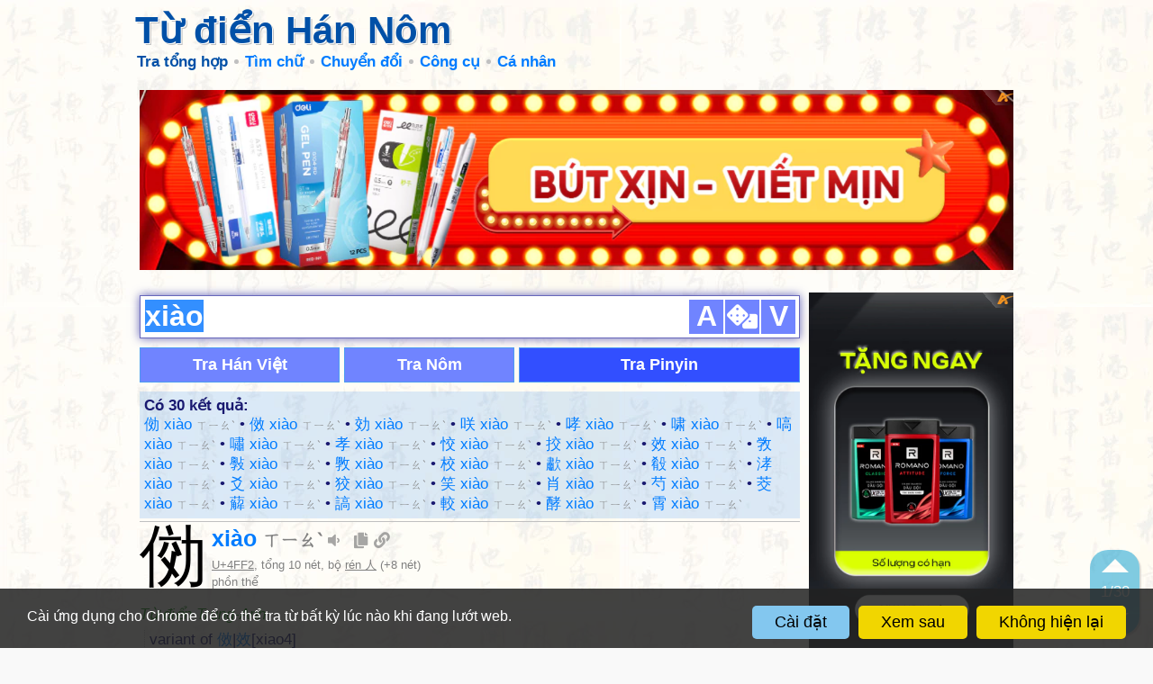

--- FILE ---
content_type: text/html; charset=UTF-8
request_url: https://hvdic.thivien.net/py/xiao4
body_size: 305798
content:
<!doctype html>
		<html lang="vi">
		<head>
			<meta http-equiv="Content-Type" content="text/html; charset=utf-8" />
			<meta name="description" content="Từ điển Hán Nôm - Tra từ: xiào" />
			<meta name="keywords" content="từ điển,trực tuyến,Hán Việt,Trung Việt,Hán Nôm,chữ Hán,chữ Nôm,tra từ,Thiều Chửu,trích dẫn" />
			
			<link rel="icon" type="image/png" sizes="192x192" href="/images/favicon/android-icon-192x192.png">
			<link rel="icon" type="image/png" sizes="96x96" href="/images/favicon/favicon-96x96.png">
			<link rel="icon" type="image/png" sizes="32x32" href="/images/favicon/favicon-32x32.png">
			<link rel="icon" type="image/png" sizes="16x16" href="/images/favicon/favicon-16x16.png">
			<link rel="manifest" href="/images/favicon/manifest.json">
			<link rel="apple-touch-icon" sizes="57x57" href="/images/favicon/apple-icon-57x57.png">
			<link rel="apple-touch-icon" sizes="60x60" href="/images/favicon/apple-icon-60x60.png">
			<link rel="apple-touch-icon" sizes="72x72" href="/images/favicon/apple-icon-72x72.png">
			<link rel="apple-touch-icon" sizes="76x76" href="/images/favicon/apple-icon-76x76.png">
			<link rel="apple-touch-icon" sizes="114x114" href="/images/favicon/apple-icon-114x114.png">
			<link rel="apple-touch-icon" sizes="120x120" href="/images/favicon/apple-icon-120x120.png">
			<link rel="apple-touch-icon" sizes="144x144" href="/images/favicon/apple-icon-144x144.png">
			<link rel="apple-touch-icon" sizes="152x152" href="/images/favicon/apple-icon-152x152.png">
			<link rel="apple-touch-icon" sizes="180x180" href="/images/favicon/apple-icon-180x180.png">
			<meta name="msapplication-TileColor" content="#ffffff">
			<meta name="msapplication-TileImage" content="/images/favicon/ms-icon-144x144.png">
			<meta name="theme-color" content="#ffffff">

			<title>Tra từ: xiào - Từ điển Hán Nôm</title>
		<link href="https://cdnjs.cloudflare.com/ajax/libs/font-awesome/5.11.2/css/all.min.css" type=text/css rel=stylesheet>
		<link href="/style.1765351647.css" type=text/css rel=stylesheet>

		<script type="text/javascript">
			const _UrlRewrite = true,
				_UrlBase = "/";
		</script>
		<script type="text/javascript" src="/libjs/jquery-2.2.4.min.1706976132.js"></script>
		<script type="text/javascript" src="/scripts.1765350648.js"></script>
		
		<script type="text/javascript" src="/libjs/avim20080728.min.js"></script><script>
			(function(i,s,o,g,r,a,m){i['GoogleAnalyticsObject']=r;i[r]=i[r]||function(){
			(i[r].q=i[r].q||[]).push(arguments)},i[r].l=1*new Date();a=s.createElement(o),
			m=s.getElementsByTagName(o)[0];a.async=1;a.src=g;m.parentNode.insertBefore(a,m)
			})(window,document,'script','//www.google-analytics.com/analytics.js','ga');

			ga('create', 'UA-31319182-2', 'thivien.net');
			ga('require', 'displayfeatures');
			ga('send', 'pageview');
			</script><script async src="https://pagead2.googlesyndication.com/pagead/js/adsbygoogle.js?client=ca-pub-5466764586357052" crossorigin="anonymous"></script><script>
			  (adsbygoogle = window.adsbygoogle || []).push({
				google_ad_client: "ca-pub-5466764586357052",
				enable_page_level_ads: true
			  });
			</script><meta property="fb:app_id" content="1946605229131336" />
			<meta property="og:type" content="website" />
			<meta property="og:site_name" content="Từ điển Hán Nôm" />
			<meta property="og:locale" content="vi_VN" />
			<meta property="og:title" content="Tra từ: xiào - Từ điển Hán Nôm" />
			<meta property="og:description" content="Tra từ: xiào - Từ điển Hán Nôm" />
			<meta property="og:image" content="https://hvdic.thivien.net/images/favicon/favicon-310x310.png" />
			<meta property="og:url" content="https://hvdic.thivien.net/py/xiao4" /><script async src="https://www.googletagmanager.com/gtag/js?id=G-S77X7GFNH7"></script>
		<script>
		window.dataLayer = window.dataLayer || [];
		function gtag(){dataLayer.push(arguments);}
		gtag('js', new Date());
		gtag('config', 'G-S77X7GFNH7');
		</script>
		</head>
		<body>
		
		<script>
		if (UsingDarkMode()) ApplyDarkMode(true);
		if (IsEmbeddedPage()) ApplyEmbeddedMode();
		</script><div id="atn-8d3bba7425e7c98c50f52ca1b52d3735" style="width:100%"><script async src="https://ajsc.yodimedia.com/code/8/d/8d3bba7425e7c98c50f52ca1b52d3735.js" crossorigin="anonymous"></script></div><header id="page-header" class="embedded-page-hidden">
			<div id="header-content">
				<a href="/"><h1>Từ điển Hán Nôm</h1></a>
				
				<nav>
					<a class="menu-icon" href="javascript:void(0)"></a>
					
					<ul class="menu"><li class="menu-item current"><a href="/" class="menu-title">Tra tổng hợp</a></li><li class="menu-item menu-group"><span class="menu-title">Tìm chữ</span>
					<ul class="submenu"><li class="menu-item"><a href="/rad-py" class="menu-title">Theo bộ thủ</a></li><li class="menu-item"><a href="/strokes-py" class="menu-title">Theo nét viết</a></li><li class="menu-item"><a href="/ccd-py" class="menu-title">Theo hình thái</a></li><li class="menu-divider"></li><li class="menu-item"><a href="/reading/2/1" class="menu-title">Theo âm Nhật (onyomi)</a></li><li class="menu-item"><a href="/reading/2/2" class="menu-title">Theo âm Nhật (kunyomi)</a></li><li class="menu-item"><a href="/reading/2/3" class="menu-title">Theo âm Hàn</a></li><li class="menu-item"><a href="/reading/2/4" class="menu-title">Theo âm Quảng Đông</a></li><li class="menu-divider"></li><li class="menu-item"><a href="/lookup-help.php" class="menu-title">Hướng dẫn</a></li><li class="menu-item"><a href="/pop-py" class="menu-title">Chữ thông dụng</a></li></ul></li><li class="menu-item menu-group"><span class="menu-title">Chuyển đổi</span>
					<ul class="submenu"><li class="menu-item"><a href="/transcript.php#trans" class="menu-title">Chữ Hán <i class="fas fa-arrow-right gray"></i> phiên âm</a></li><li class="menu-item"><a href="/transcript.php#han" class="menu-title">Phiên âm <i class="fas fa-arrow-right gray"></i> chữ Hán</a></li><li class="menu-item"><a href="/transcript.php#t2s" class="menu-title">Phồn thể <i class="fas fa-arrow-right gray"></i> giản thể</a></li><li class="menu-item"><a href="/transcript.php#s2t" class="menu-title">Giản thể <i class="fas fa-arrow-right gray"></i> phồn thể</a></li></ul></li><li class="menu-item menu-group"><span class="menu-title">Công cụ</span>
					<ul class="submenu"><li class="menu-item"><a href="/applications.php" class="menu-title">Cài đặt ứng dụng</a></li><li class="menu-item"><a href="/writing.php" class="menu-title">Học viết chữ Hán</a></li><li class="menu-item"><a href="/fonts.php" class="menu-title">Font chữ Hán Nôm</a></li></ul></li><li class="menu-item menu-group"><span class="menu-title">Cá nhân</span>
					<ul class="submenu"><li class="menu-item"><a href="/tos.php" class="menu-title">Điều khoản sử dụng</a></li><li class="menu-item"><a href="/comment.php" class="menu-title">Góp ý</a></li></ul></li>			</ul>
				</nav>
			</div>
		</header><section class="page-content">
		<div class="page-content-header-padding embedded-page-hidden"></div><div style="text-align: center; padding-bottom: 10px"><div class="adsense-unit" data-ad-unit="banner" data-atn-id="atn-f74909ace68e51891440e4da0b65a70c" data-atn-src="https://ajsc.yodimedia.com/code/f/7/f74909ace68e51891440e4da0b65a70c.js" style="margin: 10px 0;">
				<ins class="adsbygoogle"
					 style="display:block"
					 data-ad-client="ca-pub-5466764586357052"
					 data-ad-slot="6998088321"
					 data-ad-format="horizontal,rectangle"
					 data-full-width-responsive="true"></ins>
				<script>(adsbygoogle = window.adsbygoogle || []).push({});</script>
			</div></div><div class="main-content">
				
				<div class="ads-col">
					<div class="ads-col-content"><div style="text-align: center"><div class="adsense-unit" data-ad-unit="panel2" data-atn-id="atn-66368270ffd51418ec58bd793f2d9b1b" data-atn-src="https://ajsc.yodimedia.com/code/6/6/66368270ffd51418ec58bd793f2d9b1b.js">
				<ins class="adsbygoogle"
					 style="display:block"
					 data-ad-client="ca-pub-5466764586357052"
					 data-ad-slot="1091155526"
					 data-ad-format="auto"
					 data-full-width-responsive="true"></ins>
				<script>(adsbygoogle = window.adsbygoogle || []).push({});</script>
			</div></div></div>
				</div>

				<div class="content-col">
					<div class="sticky-top">
<form id="LookupForm" class="main-form" method="GET" action="/" data-lang="2" onsubmit="OnLookupFormSubmitted(event)">
	<input type="text" readonly class="main-input" name="Value" autofocus placeholder="車 车 xa xe che1 chē" accesskey="1" value="xiào" />
	
	<div class="vbtn-group">
		<button type="button" disabled class="mode-selector">A</button><!--
	 --><button type="button" disabled class="type-selector"><i class="fas fa-dice"></i></button><!--
	 --><button type="button" disabled class="vnkb-btn" accesskey='v'>V</button>
	</div>

	<input type="hidden" name="Mode" value="1" />
	<input type="hidden" name="Type" value="3" />

	<p class="alert small" style="display:none"></p>
	
	<div class="main-form-row" style="text-align: center">
<button type="button" disabled class="submit-btn" data-lang="1" onclick="OnLookupBtnClicked(this)">Tra Hán Việt</button><button type="button" disabled class="submit-btn" data-lang="3" onclick="OnLookupBtnClicked(this)">Tra Nôm</button><button type="button" disabled class="submit-btn default" data-lang="2" onclick="OnLookupBtnClicked(this)">Tra Pinyin</button>	</div>

</form>


<div class="info">
					<h2>Có 30 kết quả:</h2>
					<div><span class="hvres-goto-link" onclick="LP_JumpTo(this)" data-goto-idx="1">俲 xiào <span class="small gray han">ㄒㄧㄠˋ</span></span> • <span class="hvres-goto-link" onclick="LP_JumpTo(this)" data-goto-idx="2">傚 xiào <span class="small gray han">ㄒㄧㄠˋ</span></span> • <span class="hvres-goto-link" onclick="LP_JumpTo(this)" data-goto-idx="3">効 xiào <span class="small gray han">ㄒㄧㄠˋ</span></span> • <span class="hvres-goto-link" onclick="LP_JumpTo(this)" data-goto-idx="4">咲 xiào <span class="small gray han">ㄒㄧㄠˋ</span></span> • <span class="hvres-goto-link" onclick="LP_JumpTo(this)" data-goto-idx="5">哮 xiào <span class="small gray han">ㄒㄧㄠˋ</span></span> • <span class="hvres-goto-link" onclick="LP_JumpTo(this)" data-goto-idx="6">啸 xiào <span class="small gray han">ㄒㄧㄠˋ</span></span> • <span class="hvres-goto-link" onclick="LP_JumpTo(this)" data-goto-idx="7">嗃 xiào <span class="small gray han">ㄒㄧㄠˋ</span></span> • <span class="hvres-goto-link" onclick="LP_JumpTo(this)" data-goto-idx="8">嘯 xiào <span class="small gray han">ㄒㄧㄠˋ</span></span> • <span class="hvres-goto-link" onclick="LP_JumpTo(this)" data-goto-idx="9">孝 xiào <span class="small gray han">ㄒㄧㄠˋ</span></span> • <span class="hvres-goto-link" onclick="LP_JumpTo(this)" data-goto-idx="10">恔 xiào <span class="small gray han">ㄒㄧㄠˋ</span></span> • <span class="hvres-goto-link" onclick="LP_JumpTo(this)" data-goto-idx="11">挍 xiào <span class="small gray han">ㄒㄧㄠˋ</span></span> • <span class="hvres-goto-link" onclick="LP_JumpTo(this)" data-goto-idx="12">效 xiào <span class="small gray han">ㄒㄧㄠˋ</span></span> • <span class="hvres-goto-link" onclick="LP_JumpTo(this)" data-goto-idx="13">敩 xiào <span class="small gray han">ㄒㄧㄠˋ</span></span> • <span class="hvres-goto-link" onclick="LP_JumpTo(this)" data-goto-idx="14">斅 xiào <span class="small gray han">ㄒㄧㄠˋ</span></span> • <span class="hvres-goto-link" onclick="LP_JumpTo(this)" data-goto-idx="15">斆 xiào <span class="small gray han">ㄒㄧㄠˋ</span></span> • <span class="hvres-goto-link" onclick="LP_JumpTo(this)" data-goto-idx="16">校 xiào <span class="small gray han">ㄒㄧㄠˋ</span></span> • <span class="hvres-goto-link" onclick="LP_JumpTo(this)" data-goto-idx="17">歗 xiào <span class="small gray han">ㄒㄧㄠˋ</span></span> • <span class="hvres-goto-link" onclick="LP_JumpTo(this)" data-goto-idx="18">殽 xiào <span class="small gray han">ㄒㄧㄠˋ</span></span> • <span class="hvres-goto-link" onclick="LP_JumpTo(this)" data-goto-idx="19">涍 xiào <span class="small gray han">ㄒㄧㄠˋ</span></span> • <span class="hvres-goto-link" onclick="LP_JumpTo(this)" data-goto-idx="20">爻 xiào <span class="small gray han">ㄒㄧㄠˋ</span></span> • <span class="hvres-goto-link" onclick="LP_JumpTo(this)" data-goto-idx="21">狡 xiào <span class="small gray han">ㄒㄧㄠˋ</span></span> • <span class="hvres-goto-link" onclick="LP_JumpTo(this)" data-goto-idx="22">笑 xiào <span class="small gray han">ㄒㄧㄠˋ</span></span> • <span class="hvres-goto-link" onclick="LP_JumpTo(this)" data-goto-idx="23">肖 xiào <span class="small gray han">ㄒㄧㄠˋ</span></span> • <span class="hvres-goto-link" onclick="LP_JumpTo(this)" data-goto-idx="24">芍 xiào <span class="small gray han">ㄒㄧㄠˋ</span></span> • <span class="hvres-goto-link" onclick="LP_JumpTo(this)" data-goto-idx="25">茭 xiào <span class="small gray han">ㄒㄧㄠˋ</span></span> • <span class="hvres-goto-link" onclick="LP_JumpTo(this)" data-goto-idx="26">薢 xiào <span class="small gray han">ㄒㄧㄠˋ</span></span> • <span class="hvres-goto-link" onclick="LP_JumpTo(this)" data-goto-idx="27">謞 xiào <span class="small gray han">ㄒㄧㄠˋ</span></span> • <span class="hvres-goto-link" onclick="LP_JumpTo(this)" data-goto-idx="28">較 xiào <span class="small gray han">ㄒㄧㄠˋ</span></span> • <span class="hvres-goto-link" onclick="LP_JumpTo(this)" data-goto-idx="29">酵 xiào <span class="small gray han">ㄒㄧㄠˋ</span></span> • <span class="hvres-goto-link" onclick="LP_JumpTo(this)" data-goto-idx="30">霄 xiào <span class="small gray han">ㄒㄧㄠˋ</span></span></div></div><div class="hvres-nav-dock">
					<a class="hvres-nav-btn hvres-nav-up" href="javascript:void(0)" onclick="ScrollToPrev()" ondblclick="ScrollTo(0)" accesskey=","><i class="hvres-nav-btn-arrow"></i></a>
					<p class="hvres-nav-idx"><span class="hvres-nav-idx-val">1</span>/30</p>
					<a class="hvres-nav-btn hvres-nav-down" href="javascript:void(0)" onclick="ScrollToNext()" ondblclick="ScrollTo('bottom')" accesskey="."><i class="hvres-nav-btn-arrow"></i></a>
				</div><div class="hvres" name="pl20cbc868d5" data-hvres-idx="1">
				<div class="hvres-header">		<div class="hvres-word han"><a href="/wpy/俲">俲</a></div>			<div class="hvres-definition single">			<p class="hvres-spell"><a href="/py/xiao4">xiào <span class="small gray han">ㄒㄧㄠˋ</span></a><span class="hvres-operations"> <i class="fas fa-fw text-left fa-volume-down icon icon-hoverable" data-tippy-content="Phát âm" onclick="PlayPron(this)" data-pron="/pron/8uP-rTO0XWAX2oK9mlMpwg.mp3"></i> <i class="fas fa-copy icon icon-hoverable" data-tippy-content="Copy chữ" onclick="CopyTextToClipboard('俲')"></i> <i class="fas fa-link icon icon-hoverable" data-tippy-content="Copy liên kết" onclick="CopyURLToClipboard(location.origin+'/wpy/俲#pl20cbc868d5')"></i></span>			</p>			<p class="hvres-info gray small"><a href="https://www.unicode.org/cgi-bin/GetUnihanData.pl?codepoint=4FF2" target="_blank">U+4FF2</a>, tổng 10 nét, bộ <a href="/rad-py/人">rén 人</a> (+8 nét)<br/>phồn thể</p>			</div>
				</div>

				<div class="hvres-details"><p data-duid="8uP-rTO0XWAX2oK9mlMpwg" class="hvres-source">Từ điển Trung-Anh</p>
				<div class="hvres-meaning han-clickable">variant of 傚|效[xiao4]</div><p class="hvres-source collapsible" data-collapse="collapse-1" onclick="OnCollapsibleClick(this)">Tự hình <span class="badge">1</span> <i class="fas fa-chevron-up fa-rotate-180 icon icon-hoverable collapsible-icon"></i></p>
				<div class="hvres-meaning han-clickable" id="collapse-1" style="display:none"><span data-tippy-placement="bottom" data-tippy-content="Khải thư">
				<img class="hvres-variant-img lazy" data-original="/pic/kt/sKH4xCenkgG20GFmHNFdfQ.gif" /></span></div><p class="hvres-source collapsible" data-collapse="collapse-2" onclick="OnCollapsibleClick(this)">Dị thể <span class="badge">2</span> <i class="fas fa-chevron-up fa-rotate-180 icon icon-hoverable collapsible-icon"></i></p>
				<div class="hvres-meaning han-clickable" id="collapse-2" style="display:none"><a href="/wpy/傚"><span class="hvres-variant han" data-tippy-placement="bottom" data-tippy-content="Cách viết khác">&#20634;</span></a><a href="/wpy/效"><span class="hvres-variant han" data-tippy-placement="bottom" data-tippy-content="Cách viết khác">&#25928;</span></a><p class="gray small" style="padding-left:10px"><a href="/fonts.php">Không hiện chữ?</a></p></div>	</div>
			</div><div class="hvres hvres-ads" style="text-align: center"><div class="adsense-unit" data-ad-unit="subbanner" data-atn-id="atn-f74909ace68e51891440e4da0b65a70c" data-atn-src="https://ajsc.yodimedia.com/code/f/7/f74909ace68e51891440e4da0b65a70c.js" style="margin: 10px 0;">
				<ins class="adsbygoogle"
					 style="display:block"
					 data-ad-client="ca-pub-5466764586357052"
					 data-ad-slot="5962769589"
					 data-ad-format="horizontal,rectangle"
					 data-full-width-responsive="true"></ins>
				<script>(adsbygoogle = window.adsbygoogle || []).push({});</script>
			</div></div><div class="hvres" name="pleced66b7fc" data-hvres-idx="2">
				<div class="hvres-header">	<span class="hvres-animation"><div class="anim-img hanzi-writer" data-word="傚" data-graphics="{&quot;strokes&quot;:[&quot;M 184 504 Q 229 571 277 665 Q 299 714 320 739 Q 329 751 323 765 Q 317 778 286 799 Q 256 815 236 813 Q 217 809 228 787 Q 244 757 235 730 Q 186 573 48 373 Q 38 361 37 354 Q 34 342 49 347 Q 76 353 158 466 L 184 504 Z&quot;,&quot;M 158 466 Q 176 430 176 347 Q 175 338 175 328 Q 175 222 148 115 Q 136 64 170 25 Q 171 22 174 20 Q 190 4 202 30 Q 217 70 216 115 Q 216 370 224 427 Q 231 454 222 464 Q 186 503 184 504 C 163 525 147 494 158 466 Z&quot;,&quot;M 403 730 Q 440 675 468 662 Q 481 658 491 669 Q 498 679 497 696 Q 488 733 417 764 Q 404 770 394 767 Q 388 767 389 755 Q 390 745 403 730 Z&quot;,&quot;M 306 563 Q 273 556 298 541 Q 340 520 388 537 Q 464 556 543 578 Q 579 588 584 594 Q 591 601 587 609 Q 580 619 553 625 Q 525 629 499 616 Q 459 600 414 586 Q 365 571 306 563 Z&quot;,&quot;M 338 444 Q 320 405 282 343 Q 278 336 283 331 Q 290 331 296 336 Q 366 408 402 437 Q 417 443 412 452 Q 405 465 386 477 Q 367 490 348 489 Q 336 486 339 470 Q 343 460 338 444 Z&quot;,&quot;M 476 502 Q 501 477 534 441 Q 544 428 554 424 Q 560 423 564 430 Q 573 439 565 467 Q 562 482 551 493 Q 538 502 477 523 Q 471 527 470 518 Q 469 509 476 502 Z&quot;,&quot;M 467 261 Q 482 292 497 330 Q 507 352 519 373 Q 526 380 521 389 Q 515 398 490 412 Q 471 422 464 420 Q 452 416 454 404 Q 458 350 430 283 L 413 250 Q 371 175 259 83 Q 253 76 259 74 Q 286 68 369 135 Q 405 163 444 220 L 467 261 Z&quot;,&quot;M 444 220 Q 466 199 490 173 Q 502 158 513 155 Q 519 155 525 162 Q 534 172 524 203 Q 517 233 467 261 L 430 283 Q 387 308 362 319 Q 355 323 354 314 Q 354 307 413 250 L 444 220 Z&quot;,&quot;M 654 518 Q 694 582 730 684 Q 739 717 750 734 Q 757 746 749 757 Q 742 767 711 781 Q 683 791 666 787 Q 650 781 662 763 Q 687 732 649 607 Q 631 549 603 482 Q 596 470 596 464 Q 595 454 607 459 Q 617 463 635 489 Q 636 493 641 497 L 654 518 Z&quot;,&quot;M 754 495 Q 883 526 888 530 Q 895 537 891 545 Q 884 555 857 562 Q 829 566 803 554 Q 770 542 736 533 Q 699 524 654 518 C 624 514 613 508 641 497 L 642 497 Q 672 482 706 485 L 754 495 Z&quot;,&quot;M 724 234 Q 749 280 760 333 Q 775 417 793 447 Q 803 465 787 474 Q 772 486 754 495 C 728 510 697 513 706 485 Q 718 460 714 399 Q 711 345 688 279 L 671 239 Q 619 146 504 72 Q 491 63 503 60 Q 554 56 638 123 Q 678 157 701 193 L 724 234 Z&quot;,&quot;M 701 193 Q 747 123 790 66 Q 803 47 830 45 Q 968 39 978 50 Q 982 56 972 60 Q 825 126 754 201 Q 739 217 724 234 L 688 279 Q 657 319 624 365 Q 614 383 598 386 Q 574 389 567 381 Q 564 377 571 371 Q 604 349 622 316 Q 647 276 671 239 L 701 193 Z&quot;],&quot;medians&quot;:[[[238,798],[257,785],[278,751],[247,671],[136,467],[46,355]],[[181,497],[198,440],[197,296],[180,90],[186,30]],[[400,757],[467,697],[475,682]],[[299,553],[323,548],[361,551],[529,600],[576,603]],[[352,476],[370,450],[288,337]],[[478,515],[537,473],[554,435]],[[467,407],[486,378],[457,289],[438,250],[396,188],[350,139],[263,79]],[[359,314],[491,211],[513,169]],[[670,774],[705,746],[706,718],[669,594],[621,488],[604,466]],[[650,499],[763,517],[838,540],[882,539]],[[713,482],[749,458],[752,449],[729,318],[699,239],[661,179],[617,133],[562,92],[508,66]],[[575,378],[598,370],[618,350],[734,185],[826,89],[911,64],[973,54]]],&quot;radStrokes&quot;:[0,1]}">
				<svg class="pad">
					<rect width="100%" height="100%" />
					<line x1="0" y1="0" x2="100%" y2="100%" />
					<line x1="0" y1="100%" x2="100%" y2="0" />
					<line x1="0" y1="50%" x2="100%" y2="50%" />
					<line x1="50%" y1="0" x2="50%" y2="100%" />
				</svg>
			</div></span>		<div class="hvres-word han"><a href="/wpy/傚">傚</a></div>			<div class="hvres-definition single with-anim">			<p class="hvres-spell"><a href="/py/xiao4">xiào <span class="small gray han">ㄒㄧㄠˋ</span></a><span class="hvres-operations"> <i class="fas fa-fw text-left fa-volume-down icon icon-hoverable" data-tippy-content="Phát âm" onclick="PlayPron(this)" data-pron="/pron/q4S_-fj5hOWp3VPEcNqPnQ.mp3"></i> <i class="fas fa-copy icon icon-hoverable" data-tippy-content="Copy chữ" onclick="CopyTextToClipboard('傚')"></i> <i class="fas fa-link icon icon-hoverable" data-tippy-content="Copy liên kết" onclick="CopyURLToClipboard(location.origin+'/wpy/傚#pleced66b7fc')"></i></span>			</p>			<p class="hvres-info gray small"><a href="https://www.unicode.org/cgi-bin/GetUnihanData.pl?codepoint=509A" target="_blank">U+509A</a>, tổng 12 nét, bộ <a href="/rad-py/人">rén 人</a> (+10 nét)<br/>phồn & giản thể, hình thanh & hội ý</p>			</div>
				</div>

				<div class="hvres-details"><p data-duid="q4S_-fj5hOWp3VPEcNqPnQ" class="hvres-source">Từ điển phổ thông</p>
				<div class="hvres-meaning han-clickable">bắt chước</div><p data-duid="Dk2SBG0doGNLrqx8K3F8EQ" class="hvres-source">Từ điển trích dẫn</p>
				<div class="hvres-meaning han-clickable">1. (Động) Bắt chước, mô phỏng. § Cũng như “hiệu” 效. ◎Như: “phỏng hiệu” 仿傚 mô phỏng.</div><p data-duid="HQ4cOoKp616zDraBzLrO1Q" class="hvres-source">Từ điển Trần Văn Chánh</p>
				<div class="hvres-meaning han-clickable">(văn) Bắt chước (dùng như 效, bộ 攵).</div><p data-duid="0tZHHZlhki87TkbQAP3H2w" class="hvres-source">Từ điển Trung-Anh</p>
				<div class="hvres-meaning han-clickable">(1) variant of 效[xiao4]<br />
(2) to imitate</div><p class="hvres-source collapsible" data-collapse="collapse-3" onclick="OnCollapsibleClick(this)">Tự hình <span class="badge">1</span> <i class="fas fa-chevron-up fa-rotate-180 icon icon-hoverable collapsible-icon"></i></p>
				<div class="hvres-meaning han-clickable" id="collapse-3" style="display:none"><span data-tippy-placement="bottom" data-tippy-content="Khải thư">
				<img class="hvres-variant-img lazy" data-original="/pic/kt/VZ4eJWZUICEHsbjjBqni1w.gif" /></span></div><p class="hvres-source collapsible" data-collapse="collapse-4" onclick="OnCollapsibleClick(this)">Dị thể <span class="badge">2</span> <i class="fas fa-chevron-up fa-rotate-180 icon icon-hoverable collapsible-icon"></i></p>
				<div class="hvres-meaning han-clickable" id="collapse-4" style="display:none"><a href="/wpy/俲"><span class="hvres-variant han" data-tippy-placement="bottom" data-tippy-content="Cách viết khác">&#20466;</span></a><a href="/wpy/效"><span class="hvres-variant han" data-tippy-placement="bottom" data-tippy-content="Cách viết khác">&#25928;</span></a><p class="gray small" style="padding-left:10px"><a href="/fonts.php">Không hiện chữ?</a></p></div><p class="hvres-source collapsible" data-collapse="collapse-5" onclick="OnCollapsibleClick(this)">Chữ gần giống <span class="badge">1</span> <i class="fas fa-chevron-up fa-rotate-180 icon icon-hoverable collapsible-icon"></i></p>
				<div class="hvres-meaning han-clickable" id="collapse-5" style="display:none"><a href="/wpy/滧"><span class="hvres-variant han" data-tippy-placement="bottom">&#x6EE7;</span></a><p class="gray small" style="padding-left:10px"><a href="/fonts.php">Không hiện chữ?</a></p></div><p class="hvres-source collapsible" data-collapse="collapse-6" onclick="OnCollapsibleClick(this)">Từ ghép <span class="badge">3</span> <i class="fas fa-chevron-up fa-rotate-180 icon icon-hoverable collapsible-icon"></i></p>
				<div class="hvres-meaning han-clickable small" id="collapse-6" style="display:none"><a href="/wpy/仿傚">fǎng xiào 仿傚</a> • <a href="/wpy/上行下傚">shàng xíng xià xiào 上行下傚</a> • <a href="/wpy/傚仿">xiào fǎng 傚仿</a></div><p class="hvres-source collapsible" data-collapse="collapse-7" onclick="OnCollapsibleClick(this)">Một số bài thơ có sử dụng <i class="fas fa-chevron-up fa-rotate-180 icon icon-hoverable collapsible-icon"></i></p>
				<div class="hvres-meaning han-clickable small" id="collapse-7" style="display:none">• <a target="_blank" href="https://www.thivien.net/Ng%C3%B4-Anh/Li%E1%BB%85u-chi-t%E1%BB%AB/poem-ug2Em8_lJ7b1KXhB-T8Dag">Liễu chi từ - 柳枝詞</a> (<a href="https://www.thivien.net/Ng%C3%B4-Anh/author-3Mi23ibVzrMSCE3WsijUWw">Ngô Anh</a>)<br/>• <a target="_blank" href="https://www.thivien.net/Kh%E1%BB%95ng-T%E1%BB%AD/L%E1%BB%99c-minh-2/poem-xSblAvk2p7RcTW8py5tSyw">Lộc minh 2 - 鹿鳴 2</a> (<a href="https://www.thivien.net/Kh%E1%BB%95ng-T%E1%BB%AD/author-Ghtg3UHpaIYXCkHiqunT7w">Khổng Tử</a>)<br/></div>	</div>
			</div><div class="hvres" name="pl7a954037f8" data-hvres-idx="3">
				<div class="hvres-header">	<span class="hvres-animation"><div class="anim-img hanzi-writer" data-word="効" data-graphics="{&quot;strokes&quot;:[&quot;M324,732C340,718 355,701 373,683C382,674 393,670 404,670C410,671 417,676 421,685C424,695 422,711 417,731C413,744 401,756 381,764C334,783 305,789 296,783C291,781 290,775 292,766C294,758 305,748 324,732Z&quot;,&quot;M154,561C135,558 133,551 149,540C173,525 193,520 212,525C328,558 425,582 504,593C510,594 518,596 522,606C524,613 514,619 500,626C477,638 439,634 382,614C369,610 356,607 343,603C305,592 241,579 154,561Z&quot;,&quot;M230,476C230,430 203,373 141,313C136,309 123,299 102,278C94,272 97,268 107,269C116,270 128,274 142,282C185,309 221,341 248,376C264,399 280,418 296,435C302,442 303,451 295,458C271,480 252,490 240,490C233,490 229,485 230,476Z&quot;,&quot;M389,494C423,446 448,422 462,419C470,418 478,422 482,433C484,441 481,452 477,464C472,477 461,485 446,493C422,506 406,517 396,519C390,521 386,517 385,510C384,506 385,500 389,494Z&quot;,&quot;M367,241C398,299 416,336 428,349C432,355 434,360 432,366C429,373 419,382 402,393C390,401 381,404 375,403C367,402 363,398 364,388C364,354 353,313 330,264C323,252 315,241 308,229C262,165 192,103 101,39C95,36 95,31 99,30C123,25 167,47 231,89C261,110 298,145 339,197C349,211 358,226 367,241Z&quot;,&quot;M339,197C391,145 419,117 424,115C428,114 432,117 437,122C443,129 443,144 437,168C430,190 407,215 367,241C354,249 342,257 330,264C295,285 267,301 247,311C242,314 238,313 238,306C237,300 240,293 246,287C265,269 286,250 308,229C318,219 328,208 339,197Z&quot;,&quot;M641,509C586,499 543,493 511,493C498,494 491,491 491,484C490,478 497,470 512,460C530,449 547,446 564,451C586,459 610,464 634,469C654,474 674,477 694,482C726,490 758,497 790,499C800,500 806,498 809,493C814,483 814,463 813,435C806,333 792,254 774,198C762,164 753,142 743,131C734,123 721,121 705,125C685,131 666,136 648,141C632,146 628,141 641,126C669,94 693,67 707,41C714,28 722,23 736,26C748,29 762,38 778,55C823,105 853,216 869,391C872,431 881,464 897,486C907,502 910,512 904,519C893,532 875,543 852,553C833,562 816,562 798,554C769,542 736,531 699,521C679,517 660,513 641,509Z&quot;,&quot;M634,469C598,286 511,153 365,39C352,30 340,19 329,8C318,0 319,-6 330,-7C342,-7 361,1 388,15C444,46 489,86 531,129C575,177 608,225 631,273C653,322 678,396 694,482C696,495 697,508 699,521C705,574 708,625 716,679C719,703 724,727 734,748C740,763 736,773 723,780C680,805 650,815 630,805C619,801 615,792 623,780C652,734 660,644 641,509C639,496 636,483 634,469Z&quot;],&quot;medians&quot;:[[[295,774],[377,728],[411,676]],[[149,552],[515,608]],[[239,485],[263,444],[234,397],[106,276]],[[392,515],[467,425]],[[371,398],[397,357],[319,207],[227,111],[104,35]],[[245,303],[394,184],[430,121]],[[495,485],[549,472],[812,529],[858,500],[781,124],[725,74],[642,134]],[[626,799],[691,741],[668,500],[620,321],[496,127],[329,-1]]]}">
				<svg class="pad">
					<rect width="100%" height="100%" />
					<line x1="0" y1="0" x2="100%" y2="100%" />
					<line x1="0" y1="100%" x2="100%" y2="0" />
					<line x1="0" y1="50%" x2="100%" y2="50%" />
					<line x1="50%" y1="0" x2="50%" y2="100%" />
				</svg>
			</div></span>		<div class="hvres-word han"><a href="/wpy/効">効</a></div>			<div class="hvres-definition single with-anim">			<p class="hvres-spell"><a href="/py/xiao4">xiào <span class="small gray han">ㄒㄧㄠˋ</span></a><span class="hvres-operations"> <i class="fas fa-fw text-left fa-volume-down icon icon-hoverable" data-tippy-content="Phát âm" onclick="PlayPron(this)" data-pron="/pron/DPBdoSgkyw1uxLWWGZbPhg.mp3"></i> <i class="fas fa-copy icon icon-hoverable" data-tippy-content="Copy chữ" onclick="CopyTextToClipboard('効')"></i> <i class="fas fa-link icon icon-hoverable" data-tippy-content="Copy liên kết" onclick="CopyURLToClipboard(location.origin+'/wpy/効#pl7a954037f8')"></i></span>			</p>			<p class="hvres-info gray small"><a href="https://www.unicode.org/cgi-bin/GetUnihanData.pl?codepoint=52B9" target="_blank">U+52B9</a>, tổng 8 nét, bộ <a href="/rad-py/力">lì 力</a> (+6 nét)<br/>phồn thể, hình thanh</p>			</div>
				</div>

				<div class="hvres-details"><p data-duid="DPBdoSgkyw1uxLWWGZbPhg" class="hvres-source">Từ điển phổ thông</p>
				<div class="hvres-meaning han-clickable">1. bắt chước<br />
2. ví với<br />
3. công hiệu</div><p data-duid="cO68ue7h-bkSx3ojlfOjaQ" class="hvres-source">Từ điển trích dẫn</p>
				<div class="hvres-meaning han-clickable">1. (Danh) Hiệu quả. § Cũng như “hiệu” 效.</div><p data-duid="OeaIDmKnCbJx6etb2HiXlg" class="hvres-source">Từ điển Trần Văn Chánh</p>
				<div class="hvres-meaning han-clickable">Như 效 (bộ 攵).</div><p data-duid="_v-XSyWFVV-Yxq-4dFczEg" class="hvres-source">Từ điển Nguyễn Quốc Hùng</p>
				<div class="hvres-meaning han-clickable">Gắng sức — Đúng như mong muốn.</div><p data-duid="KGbYyyf7kWx9UgnRTA6UbA" class="hvres-source">Từ điển Trung-Anh</p>
				<div class="hvres-meaning han-clickable">variant of 效[xiao4]</div><p class="hvres-source collapsible" data-collapse="collapse-8" onclick="OnCollapsibleClick(this)">Tự hình <span class="badge">1</span> <i class="fas fa-chevron-up fa-rotate-180 icon icon-hoverable collapsible-icon"></i></p>
				<div class="hvres-meaning han-clickable" id="collapse-8" style="display:none"><span data-tippy-placement="bottom" data-tippy-content="Khải thư">
				<img class="hvres-variant-img lazy" data-original="/pic/kt/8wcqG9n_j9QlrwZ1w9sK1w.gif" /></span></div><p class="hvres-source collapsible" data-collapse="collapse-9" onclick="OnCollapsibleClick(this)">Dị thể <span class="badge">1</span> <i class="fas fa-chevron-up fa-rotate-180 icon icon-hoverable collapsible-icon"></i></p>
				<div class="hvres-meaning han-clickable" id="collapse-9" style="display:none"><a href="/wpy/效"><span class="hvres-variant han" data-tippy-placement="bottom" data-tippy-content="Thông nghĩa">&#25928;</span></a><p class="gray small" style="padding-left:10px"><a href="/fonts.php">Không hiện chữ?</a></p></div><p class="hvres-source collapsible" data-collapse="collapse-10" onclick="OnCollapsibleClick(this)">Một số bài thơ có sử dụng <i class="fas fa-chevron-up fa-rotate-180 icon icon-hoverable collapsible-icon"></i></p>
				<div class="hvres-meaning han-clickable small" id="collapse-10" style="display:none">• <a target="_blank" href="https://www.thivien.net/Ph%C3%A1p-Chuy%C3%AAn-Lu%E1%BA%ADt-Truy%E1%BB%81n-Di%E1%BB%87u-Nghi%C3%AAm-thi%E1%BB%81n-s%C6%B0/K%E1%BB%B3-6/poem-zY2c4B0INMTyJrvT29xstA">Kỳ 6 - 其六</a> (<a href="https://www.thivien.net/Ph%C3%A1p-Chuy%C3%AAn-Lu%E1%BA%ADt-Truy%E1%BB%81n-Di%E1%BB%87u-Nghi%C3%AAm-thi%E1%BB%81n-s%C6%B0/author-uO4BSA84bP41cm7ycQrMeA">Pháp Chuyên Luật Truyền Diệu Nghiêm thiền sư</a>)<br/>• <a target="_blank" href="https://www.thivien.net/Tr%E1%BA%A7n-%C4%90%C3%ACnh-T%C3%BAc/Qu%C3%A1-Tam-%C4%90i%E1%BB%87p/poem-ZCEzYMwCSCS3ngcwG3RdRQ">Quá Tam Điệp - 過三叠</a> (<a href="https://www.thivien.net/Tr%E1%BA%A7n-%C4%90%C3%ACnh-T%C3%BAc/author-DYGad0thHvgCxK3Szp1zVQ">Trần Đình Túc</a>)<br/>• <a target="_blank" href="https://www.thivien.net/H%E1%BB%93-Nguy%C3%AAn-Tr%E1%BB%ABng/S%E1%BA%AFc-t%E1%BB%A9-T%C3%BA-Phong-t%E1%BB%B1-bi/poem-xxLxY7z4rcP4cV-gZh2gaw">Sắc tứ Tú Phong tự bi - 敕賜秀峰寺碑</a> (<a href="https://www.thivien.net/H%E1%BB%93-Nguy%C3%AAn-Tr%E1%BB%ABng/author-_vSGbKXOej4AgRYmpqgykw">Hồ Nguyên Trừng</a>)<br/>• <a target="_blank" href="https://www.thivien.net/L%C3%AA-Qu%C3%BDnh/T%C3%B2ng-%E1%BA%A2i-%C4%90i%E1%BA%BFm-%C4%91%C3%A1o-Ninh-Minh-ch%C3%A2u/poem-371mkUejJnKp73NoTRdNgw">Tòng Ải Điếm đáo Ninh Minh châu - 從隘店到寧明州</a> (<a href="https://www.thivien.net/L%C3%AA-Qu%C3%BDnh/author-_K4rRb6p8E9GviTEENnJSg">Lê Quýnh</a>)<br/>• <a target="_blank" href="https://www.thivien.net/Nguy%E1%BB%85n-Tr%E1%BB%8Dng-H%E1%BB%A3p/Tr%C3%B9ng-du-Ng%C5%A9-H%C3%A0nh-S%C6%A1n/poem-ZRdWwUOomAmCeGiNjZoQcg">Trùng du Ngũ Hành Sơn - 重遊五行山</a> (<a href="https://www.thivien.net/Nguy%E1%BB%85n-Tr%E1%BB%8Dng-H%E1%BB%A3p/author-oSJ9FTRLEuEAVgzqNQTAQQ">Nguyễn Trọng Hợp</a>)<br/></div>	</div>
			</div><div class="hvres hvres-ads" style="text-align: center"><div class="adsense-unit" data-ad-unit="subbanner" data-atn-id="atn-f74909ace68e51891440e4da0b65a70c" data-atn-src="https://ajsc.yodimedia.com/code/f/7/f74909ace68e51891440e4da0b65a70c.js" style="margin: 10px 0;">
				<ins class="adsbygoogle"
					 style="display:block"
					 data-ad-client="ca-pub-5466764586357052"
					 data-ad-slot="5962769589"
					 data-ad-format="horizontal,rectangle"
					 data-full-width-responsive="true"></ins>
				<script>(adsbygoogle = window.adsbygoogle || []).push({});</script>
			</div></div><div class="hvres" name="pl5e50eabfc2" data-hvres-idx="4">
				<div class="hvres-header">	<span class="hvres-animation"><div class="anim-img hanzi-writer" data-word="咲" data-graphics="{&quot;strokes&quot;:[&quot;M164,557Q151,564 120,570Q107,574 103,568Q96,562 104,545Q134,475 147,362Q148,328 168,305Q184,281 191,297Q197,312 197,336C196,359 196,359 195,371Q179,492 176,526C174,537 174,553 164,557Z&quot;,&quot;M347,402Q366,502 393,532Q418,560 392,575Q370,587 341,606Q317,618 281,593Q233,571 164,557C153,555 165,524 176,526Q255,545 276,550Q301,556 308,545Q318,538 309,496Q302,450 291,398C288,380 343,384 347,402Z&quot;,&quot;M197,336Q206,335 219,338Q265,351 369,363Q379,364 381,374Q381,383 347,402C331,412 308,405 291,398Q239,382 195,371C183,369 185,336 197,336Z&quot;,&quot;M522,637C508,637 496,646 488,656C469,677 449,695 429,713C420,721 411,730 413,743C413,749 419,751 425,750C444,748 461,741 480,734C498,727 519,720 532,703C538,694 539,682 540,670C541,659 541,647 532,640C529,638 526,637 522,637Z&quot;,&quot;M628,630C622,630 625,638 627,639C639,657 654,672 669,688C690,715 715,740 734,769C740,780 740,792 739,804C737,812 748,813 754,812C771,810 786,800 800,789C810,782 821,774 826,761C829,754 822,745 815,741C797,735 780,725 765,713C722,684 684,630 632,630C632,630 629,630 628,630Z&quot;,&quot;M502,511C480,512 457,516 441,532C438,535 432,542 438,545C449,551 461,549 475,550C533,556 594,566 651,584C675,593 701,603 727,601C740,600 750,593 761,584C766,579 770,568 763,562C750,553 734,550 719,546C668,536 635,530 584,521C555,516 555,516 540,514C530,513 511,511 502,511Z&quot;,&quot;M410,296C390,296 375,314 368,330C366,335 365,340 372,340C430,346 488,352 547,359C586,364 586,364 605,366C704,378 761,396 781,398C802,401 821,384 836,369C845,360 856,348 853,334C851,325 841,326 834,326C766,329 682,339 615,331C602,330 602,330 596,329C558,324 558,324 539,321C495,315 440,296 410,296Z&quot;,&quot;M295,46C288,47 280,45 274,49C280,57 292,60 301,65C345,87 390,109 428,140C470,175 522,242 539,321C544,346 544,346 547,359C557,411 563,471 540,514C532,527 570,527 584,521C601,515 619,509 632,496C634,491 634,484 630,479C620,455 613,402 605,366C599,341 599,341 596,329C593,318 593,318 591,313C575,260 549,198 514,155C491,126 461,104 428,88C390,70 350,52 307,47C303,47 299,46 295,46Z&quot;,&quot;M849,35C826,36 801,33 781,47C767,56 759,72 748,86C693,159 640,235 591,313C582,328 602,344 615,331C660,280 705,227 756,181C806,141 862,110 919,81C937,71 957,63 975,53C978,51 982,48 982,44C977,38 966,40 958,38C922,35 885,35 849,35Z&quot;],&quot;medians&quot;:[[[109,561],[144,525],[181,297]],[[170,556],[311,581],[354,555],[323,418],[299,406]],[[204,343],[290,375],[375,378]],[[420,745],[499,691],[524,641]],[[747,804],[774,752],[632,637]],[[444,540],[523,534],[762,574]],[[373,333],[419,321],[785,364],[848,350]],[[545,512],[590,484],[583,411],[513,199],[432,115],[287,53]],[[600,324],[805,88],[973,46]]]}">
				<svg class="pad">
					<rect width="100%" height="100%" />
					<line x1="0" y1="0" x2="100%" y2="100%" />
					<line x1="0" y1="100%" x2="100%" y2="0" />
					<line x1="0" y1="50%" x2="100%" y2="50%" />
					<line x1="50%" y1="0" x2="50%" y2="100%" />
				</svg>
			</div></span>		<div class="hvres-word han"><a href="/wpy/咲">咲</a></div>			<div class="hvres-definition single with-anim">			<p class="hvres-spell"><a href="/py/xiao4">xiào <span class="small gray han">ㄒㄧㄠˋ</span></a><span class="hvres-operations"> <i class="fas fa-fw text-left fa-volume-down icon icon-hoverable" data-tippy-content="Phát âm" onclick="PlayPron(this)" data-pron="/pron/7mmGiBzXsZ7JcFz5RkZszQ.mp3"></i> <i class="fas fa-copy icon icon-hoverable" data-tippy-content="Copy chữ" onclick="CopyTextToClipboard('咲')"></i> <i class="fas fa-link icon icon-hoverable" data-tippy-content="Copy liên kết" onclick="CopyURLToClipboard(location.origin+'/wpy/咲#pl5e50eabfc2')"></i></span>			</p>			<p class="hvres-info gray small"><a href="https://www.unicode.org/cgi-bin/GetUnihanData.pl?codepoint=54B2" target="_blank">U+54B2</a>, tổng 9 nét, bộ <a href="/rad-py/口">kǒu 口</a> (+6 nét)<br/>phồn thể</p>			</div>
				</div>

				<div class="hvres-details"><p data-duid="7mmGiBzXsZ7JcFz5RkZszQ" class="hvres-source">Từ điển phổ thông</p>
				<div class="hvres-meaning han-clickable">cười</div><p data-duid="7uQYztMtTXKc3oInQ5nx7w" class="hvres-source">Từ điển trích dẫn</p>
				<div class="hvres-meaning han-clickable">1. Tục dùng như chữ “tiếu” 笑.</div><p data-duid="KMZJmJOFL5C6rGnX1BAtKw" class="hvres-source">Từ điển Trung-Anh</p>
				<div class="hvres-meaning han-clickable">old variant of 笑[xiao4]</div><p class="hvres-source collapsible" data-collapse="collapse-11" onclick="OnCollapsibleClick(this)">Tự hình <span class="badge">1</span> <i class="fas fa-chevron-up fa-rotate-180 icon icon-hoverable collapsible-icon"></i></p>
				<div class="hvres-meaning han-clickable" id="collapse-11" style="display:none"><span data-tippy-placement="bottom" data-tippy-content="Khải thư">
				<img class="hvres-variant-img lazy" data-original="/pic/kt/CqdiscmAjxNQwmp6UtsQIw.gif" /></span></div><p class="hvres-source collapsible" data-collapse="collapse-12" onclick="OnCollapsibleClick(this)">Dị thể <span class="badge">1</span> <i class="fas fa-chevron-up fa-rotate-180 icon icon-hoverable collapsible-icon"></i></p>
				<div class="hvres-meaning han-clickable" id="collapse-12" style="display:none"><a href="/wpy/笑"><span class="hvres-variant han" data-tippy-placement="bottom" data-tippy-content="Thông nghĩa">&#31505;</span></a><p class="gray small" style="padding-left:10px"><a href="/fonts.php">Không hiện chữ?</a></p></div><p class="hvres-source collapsible" data-collapse="collapse-13" onclick="OnCollapsibleClick(this)">Chữ gần giống <span class="badge">1</span> <i class="fas fa-chevron-up fa-rotate-180 icon icon-hoverable collapsible-icon"></i></p>
				<div class="hvres-meaning han-clickable" id="collapse-13" style="display:none"><a href="/wpy/𠹻"><span class="hvres-variant han" data-tippy-placement="bottom">&#x20E7B;</span></a><p class="gray small" style="padding-left:10px"><a href="/fonts.php">Không hiện chữ?</a></p></div>	</div>
			</div><div class="hvres" name="plf837d4219c" data-hvres-idx="5">
				<div class="hvres-header">	<span class="hvres-animation"><div class="anim-img hanzi-writer" data-word="哮" data-graphics="{&quot;strokes&quot;:[&quot;M 136 592 Q 126 595 113 598 Q 100 602 97 596 Q 90 590 98 574 Q 126 508 138 402 Q 139 371 156 348 Q 172 326 179 341 Q 188 360 184 401 L 180 433 Q 167 539 166 563 Q 166 566 165 568 C 163 584 163 584 136 592 Z&quot;,&quot;M 311 449 Q 327 546 354 577 Q 376 602 352 616 Q 333 626 305 643 Q 284 655 245 626 Q 194 607 136 592 C 107 584 136 559 165 568 Q 204 581 249 591 Q 271 597 277 587 Q 286 580 278 541 Q 271 501 263 454 C 258 424 306 419 311 449 Z&quot;,&quot;M 184 401 Q 187 401 192 402 Q 232 411 321 419 Q 331 420 332 429 Q 332 436 311 449 C 297 458 293 457 263 454 Q 262 455 260 454 Q 215 441 180 433 C 151 426 154 398 184 401 Z&quot;,&quot;M 597 634 Q 693 658 695 658 Q 702 665 699 673 Q 692 683 666 691 Q 642 694 600 681 L 551 668 Q 530 662 456 654 Q 423 648 447 633 Q 483 614 551 626 L 597 634 Z&quot;,&quot;M 588 523 Q 592 581 597 634 L 600 681 Q 600 732 619 791 Q 622 801 604 814 Q 573 832 550 836 Q 535 839 528 831 Q 521 824 528 810 Q 547 785 547 767 Q 550 719 551 668 L 551 626 Q 551 574 549 517 C 548 487 586 493 588 523 Z&quot;,&quot;M 643 495 Q 722 505 836 506 Q 893 506 900 515 Q 904 525 889 539 Q 835 578 768 557 Q 728 551 680 539 L 621 528 Q 614 528 588 523 L 549 517 Q 458 504 359 489 Q 340 486 354 471 Q 367 458 385 454 Q 404 450 419 454 Q 497 476 585 488 Q 586 489 588 488 L 643 495 Z&quot;,&quot;M 555 398 Q 601 450 643 495 L 680 539 Q 798 692 809 703 Q 819 713 812 730 Q 799 761 784 776 Q 771 791 754 793 Q 736 796 740 774 Q 740 726 731 703 Q 662 579 621 528 L 588 488 Q 545 439 487 383 L 453 350 Q 326 235 170 129 Q 163 125 161 117 Q 160 111 166 111 Q 194 111 327 196 Q 424 271 498 339 L 555 398 Z&quot;,&quot;M 619 280 Q 709 358 740 367 Q 758 373 752 387 Q 748 400 691 432 Q 675 439 655 432 Q 613 417 555 398 L 487 383 Q 472 383 450 383 Q 431 383 437 365 Q 441 358 453 350 C 477 332 479 330 498 339 Q 633 402 655 391 Q 665 384 661 372 Q 636 335 607 289 C 591 264 596 260 619 280 Z&quot;,&quot;M 645 232 Q 630 271 619 280 L 607 289 Q 600 293 591 297 Q 572 304 563 299 Q 551 295 563 282 Q 590 260 598 226 L 604 189 Q 616 80 586 21 Q 573 5 550 15 Q 522 28 495 40 Q 486 44 488 34 Q 491 27 506 12 Q 537 -25 546 -52 Q 553 -68 567 -68 Q 579 -68 604 -49 Q 629 -30 643 4 Q 659 58 657 133 Q 656 167 652 194 L 645 232 Z&quot;,&quot;M 652 194 Q 709 198 860 199 Q 879 199 883 207 Q 887 217 873 231 Q 821 270 757 252 Q 709 245 645 232 L 598 226 Q 496 213 380 197 Q 361 194 374 179 Q 387 166 404 161 Q 423 157 439 160 Q 545 190 604 189 L 652 194 Z&quot;],&quot;medians&quot;:[[[106,588],[138,550],[168,348]],[[144,592],[168,585],[282,617],[311,599],[316,582],[294,484],[270,461]],[[187,407],[202,422],[267,434],[322,429]],[[449,645],[480,639],[539,643],[660,671],[692,667]],[[540,821],[580,787],[571,549],[566,535],[554,525]],[[357,480],[410,474],[571,504],[797,535],[858,531],[893,520]],[[750,781],[767,754],[775,722],[714,621],[643,523],[480,348],[376,257],[288,189],[168,118]],[[447,372],[502,362],[628,407],[674,409],[698,387],[686,365],[618,291]],[[566,291],[595,275],[621,232],[632,156],[632,94],[624,41],[608,0],[575,-25],[495,32]],[[378,188],[431,181],[578,207],[784,228],[842,223],[873,212]]],&quot;radStrokes&quot;:[0,1,2]}">
				<svg class="pad">
					<rect width="100%" height="100%" />
					<line x1="0" y1="0" x2="100%" y2="100%" />
					<line x1="0" y1="100%" x2="100%" y2="0" />
					<line x1="0" y1="50%" x2="100%" y2="50%" />
					<line x1="50%" y1="0" x2="50%" y2="100%" />
				</svg>
			</div></span>		<div class="hvres-word han"><a href="/wpy/哮">哮</a></div>			<div class="hvres-definition single with-anim">			<p class="hvres-spell"><a href="/py/xiao4">xiào <span class="small gray han">ㄒㄧㄠˋ</span></a><span class="gray small"> [<a href="/py/xiao1">xiāo <span class="small gray han">ㄒㄧㄠ</span></a>]</span><span class="hvres-operations"> <i class="fas fa-fw text-left fa-volume-down icon icon-hoverable" data-tippy-content="Phát âm" onclick="PlayPron(this)" data-pron="/pron/DKmq99Mcv1fxi4XryQIzZg.mp3"></i> <i class="fas fa-copy icon icon-hoverable" data-tippy-content="Copy chữ" onclick="CopyTextToClipboard('哮')"></i> <i class="fas fa-link icon icon-hoverable" data-tippy-content="Copy liên kết" onclick="CopyURLToClipboard(location.origin+'/wpy/哮#plf837d4219c')"></i></span>			</p>			<p class="hvres-info gray small"><a href="https://www.unicode.org/cgi-bin/GetUnihanData.pl?codepoint=54EE" target="_blank">U+54EE</a>, tổng 10 nét, bộ <a href="/rad-py/口">kǒu 口</a> (+7 nét)<br/>phồn & giản thể, hình thanh</p>			</div>
				</div>

				<div class="hvres-details"><p data-duid="DKmq99Mcv1fxi4XryQIzZg" class="hvres-source">Từ điển Trung-Anh</p>
				<div class="hvres-meaning han-clickable">(1) pant<br />
(2) roar<br />
(3) bark (of animals)</div><p class="hvres-source collapsible" data-collapse="collapse-14" onclick="OnCollapsibleClick(this)">Tự hình <span class="badge">2</span> <i class="fas fa-chevron-up fa-rotate-180 icon icon-hoverable collapsible-icon"></i></p>
				<div class="hvres-meaning han-clickable" id="collapse-14" style="display:none"><span data-tippy-placement="bottom" data-tippy-content="Triện văn">
				<img class="hvres-variant-img lazy" data-original="/pic/xz2/KIxEZ0DZU5uMUDwVBilVvw.gif" /></span><span data-tippy-placement="bottom" data-tippy-content="Khải thư">
				<img class="hvres-variant-img lazy" data-original="/pic/kt/KIxEZ0DZU5uMUDwVBilVvw.gif" /></span></div><p class="hvres-source collapsible" data-collapse="collapse-15" onclick="OnCollapsibleClick(this)">Dị thể <span class="badge">4</span> <i class="fas fa-chevron-up fa-rotate-180 icon icon-hoverable collapsible-icon"></i></p>
				<div class="hvres-meaning han-clickable" id="collapse-15" style="display:none"><a href="/wpy/嘋"><span class="hvres-variant han" data-tippy-placement="bottom" data-tippy-content="Cách viết khác">&#22027;</span></a><a href="/wpy/豞"><span class="hvres-variant han" data-tippy-placement="bottom" data-tippy-content="Cách viết khác">&#35934;</span></a><a href="/wpy/𡦝"><span class="hvres-variant han" data-tippy-placement="bottom" data-tippy-content="Cách viết khác">&#137629;</span></a><a href="/wpy/𧱐"><span class="hvres-variant han" data-tippy-placement="bottom" data-tippy-content="Cách viết khác">&#162896;</span></a><p class="gray small" style="padding-left:10px"><a href="/fonts.php">Không hiện chữ?</a></p></div><p class="hvres-source collapsible" data-collapse="collapse-16" onclick="OnCollapsibleClick(this)">Từ ghép <span class="badge">7</span> <i class="fas fa-chevron-up fa-rotate-180 icon icon-hoverable collapsible-icon"></i></p>
				<div class="hvres-meaning han-clickable small" id="collapse-16" style="display:none"><a href="/wpy/氨哮素">ān xiào sù 氨哮素</a> • <a href="/wpy/咆哮">páo xiào 咆哮</a> • <a href="/wpy/咆哮如雷">páo xiào rú léi 咆哮如雷</a> • <a href="/wpy/哮喘">xiào chuǎn 哮喘</a> • <a href="/wpy/哮喘病">xiào chuǎn bìng 哮喘病</a> • <a href="/wpy/哮鳴">xiào míng 哮鳴</a> • <a href="/wpy/哮鸣">xiào míng 哮鸣</a></div><p class="hvres-source collapsible" data-collapse="collapse-17" onclick="OnCollapsibleClick(this)">Một số bài thơ có sử dụng <i class="fas fa-chevron-up fa-rotate-180 icon icon-hoverable collapsible-icon"></i></p>
				<div class="hvres-meaning han-clickable small" id="collapse-17" style="display:none">• <a target="_blank" href="https://www.thivien.net/Mao-K%E1%BB%B3-Linh/%C4%90%E1%BA%A3-h%E1%BB%95-nhi-h%C3%A0nh/poem-ooXqpL_QL0_FQMowTO9MGg">Đả hổ nhi hành - 打虎兒行</a> (<a href="https://www.thivien.net/Mao-K%E1%BB%B3-Linh/author-noTz_q7PzNhzYCWURZdCMw">Mao Kỳ Linh</a>)<br/>• <a target="_blank" href="https://www.thivien.net/Tr%C3%ACnh-Thu%E1%BA%A5n-Du/H%E1%BA%A1-ti%E1%BB%87p/poem-AxAUlh-1RjMflbdg9wSHyw">Hạ tiệp - 賀捷</a> (<a href="https://www.thivien.net/Tr%C3%ACnh-Thu%E1%BA%A5n-Du/author-fTakhzy5pKe2h-D--hWUmw">Trình Thuấn Du</a>)<br/>• <a target="_blank" href="https://www.thivien.net/%C4%90%E1%BB%97-Ph%E1%BB%A7/Khi%E1%BB%83n-h%E1%BB%A9ng-ng%C5%A9-th%E1%BB%A7-II-k%E1%BB%B3-4-M%C3%A3nh-h%E1%BB%95-b%E1%BA%B1ng-k%E1%BB%B3-uy/poem-bLniyDSmmcKl6enXhnrcTA">Khiển hứng ngũ thủ (II) kỳ 4 (Mãnh hổ bằng kỳ uy) - 遣興五首其四（猛虎憑其威）</a> (<a href="https://www.thivien.net/%C4%90%E1%BB%97-Ph%E1%BB%A7/author-Se3x2jWTezvoDpkpSU9qjg">Đỗ Phủ</a>)<br/>• <a target="_blank" href="https://www.thivien.net/L%C3%AA-Th%C3%A1nh-T%C3%B4ng/L%E1%BB%99ng-nguy%E1%BB%87t-thi/poem-_JPQ1DY_1TN6_-x_DWzj-w">Lộng nguyệt thi - 弄月詩</a> (<a href="https://www.thivien.net/L%C3%AA-Th%C3%A1nh-T%C3%B4ng/author-FSJg5-ivZkPUR1nhJkA6Fg">Lê Thánh Tông</a>)<br/>• <a target="_blank" href="https://www.thivien.net/T%E1%BB%AB-Th%C3%B4ng/M%C3%A3nh-h%E1%BB%95-h%C3%A0nh/poem-1kUcMJBeoDrpkkDGMyjIZg">Mãnh hổ hành - 猛虎行</a> (<a href="https://www.thivien.net/T%E1%BB%AB-Th%C3%B4ng/author-O1uqLz4V2A1a4Bo4nvqG9A">Từ Thông</a>)<br/>• <a target="_blank" href="https://www.thivien.net/%C4%90%E1%BB%97-Ph%E1%BB%A7/Ngh%C4%A9a-c%E1%BB%91t-h%C3%A0nh/poem-bqm4WMWwT4f_o5XhtETURA">Nghĩa cốt hành - 義鶻行</a> (<a href="https://www.thivien.net/%C4%90%E1%BB%97-Ph%E1%BB%A7/author-Se3x2jWTezvoDpkpSU9qjg">Đỗ Phủ</a>)<br/>• <a target="_blank" href="https://www.thivien.net/Nguy%E1%BB%85n-Quang-B%C3%ADch/Qu%C3%A1-Chi%E1%BA%BFn-than/poem-Ajhb4VHsrFeeumauZbgpSQ">Quá Chiến than - 過戰灘</a> (<a href="https://www.thivien.net/Nguy%E1%BB%85n-Quang-B%C3%ADch/author-8mt7NYTrWG0XGzG7oOwfaw">Nguyễn Quang Bích</a>)<br/>• <a target="_blank" href="https://www.thivien.net/H%E1%BB%93-Tr%E1%BB%8Dng-Cung/S%C6%A1n-trung-d%E1%BA%A1-v%C4%83n-h%E1%BB%95-khi%E1%BA%BFu/poem-R-FOeO6vdbCCzMnTwk21gw">Sơn trung dạ văn hổ khiếu - 山中夜聞虎嘯</a> (<a href="https://www.thivien.net/H%E1%BB%93-Tr%E1%BB%8Dng-Cung/author-cDUIMuAqZhyluXUiTPluKw">Hồ Trọng Cung</a>)<br/>• <a target="_blank" href="https://www.thivien.net/%C4%90%E1%BB%97-Ph%E1%BB%A7/Th%E1%BA%A1ch-Kh%C3%A1m/poem-vGK8lMHpg_unlw9PBF_Zaw">Thạch Khám - 石龕</a> (<a href="https://www.thivien.net/%C4%90%E1%BB%97-Ph%E1%BB%A7/author-Se3x2jWTezvoDpkpSU9qjg">Đỗ Phủ</a>)<br/>• <a target="_blank" href="https://www.thivien.net/Nguy%E1%BB%85n-C%C6%B0-Trinh/Ti%C3%AAu-t%E1%BB%B1-th%E1%BA%A7n-chung/poem-6Wt_Na-Z-fHntJ9sJjr7Aw">Tiêu tự thần chung - 蕭寺晨鐘</a> (<a href="https://www.thivien.net/Nguy%E1%BB%85n-C%C6%B0-Trinh/author-t4xvjEQCpJQuGs7GtUeU9A">Nguyễn Cư Trinh</a>)<br/></div>	</div>
			</div><div class="hvres hvres-ads" style="text-align: center"><div class="adsense-unit" data-ad-unit="subbanner" data-atn-id="atn-f74909ace68e51891440e4da0b65a70c" data-atn-src="https://ajsc.yodimedia.com/code/f/7/f74909ace68e51891440e4da0b65a70c.js" style="margin: 10px 0;">
				<ins class="adsbygoogle"
					 style="display:block"
					 data-ad-client="ca-pub-5466764586357052"
					 data-ad-slot="5962769589"
					 data-ad-format="horizontal,rectangle"
					 data-full-width-responsive="true"></ins>
				<script>(adsbygoogle = window.adsbygoogle || []).push({});</script>
			</div></div><div class="hvres" name="pl2c340eeab5" data-hvres-idx="6">
				<div class="hvres-header">	<span class="hvres-animation"><div class="anim-img hanzi-writer" data-word="啸" data-graphics="{&quot;strokes&quot;:[&quot;M 143 581 Q 131 587 101 593 Q 88 597 85 592 Q 78 585 87 569 Q 115 506 129 404 Q 130 373 148 352 Q 166 330 171 345 Q 177 361 175 387 L 171 420 Q 155 526 154 555 C 153 577 153 577 143 581 Z&quot;,&quot;M 302 451 Q 314 542 338 573 Q 357 598 334 610 Q 315 619 289 633 Q 271 642 230 615 Q 200 600 143 581 C 115 571 126 543 154 555 Q 154 556 157 557 Q 199 570 234 581 Q 258 588 264 580 Q 274 571 255 452 C 250 422 298 421 302 451 Z&quot;,&quot;M 175 387 Q 235 408 316 422 Q 326 425 326 433 Q 326 440 302 451 L 255 452 Q 254 452 252 451 Q 206 432 171 420 C 143 410 147 377 175 387 Z&quot;,&quot;M 742 537 Q 746 568 754 590 L 771 635 Q 781 660 797 675 Q 813 694 798 710 Q 780 722 729 744 Q 711 751 691 741 Q 654 726 620 715 L 575 702 Q 509 689 440 679 Q 424 678 426 668 Q 429 661 446 655 Q 470 645 503 657 Q 539 664 575 672 L 618 681 Q 643 688 672 693 Q 694 699 703 690 Q 713 681 709 622 L 704 586 Q 700 558 693 532 C 686 503 737 507 742 537 Z&quot;,&quot;M 754 590 Q 794 594 844 595 Q 898 595 904 604 Q 908 614 894 624 Q 843 660 778 637 Q 774 637 771 635 L 709 622 Q 630 612 617 604 L 574 597 Q 483 584 382 567 Q 364 564 378 551 Q 402 530 444 539 Q 502 558 574 567 L 616 575 Q 653 582 704 586 L 754 590 Z&quot;,&quot;M 616 475 Q 683 487 769 497 Q 779 498 780 508 Q 781 515 749 535 Q 746 536 742 537 L 693 532 Q 653 522 616 511 L 572 501 Q 500 486 438 475 Q 419 474 431 456 Q 438 447 448 444 Q 458 443 471 445 Q 511 457 571 466 L 616 475 Z&quot;,&quot;M 566 13 Q 572 -12 578 -21 Q 584 -28 591 -26 Q 609 -14 612 41 Q 622 146 619 248 Q 615 306 616 475 L 616 511 Q 616 542 616 575 L 617 604 Q 616 638 618 674 Q 618 678 618 681 L 620 715 Q 620 727 632 787 Q 635 805 621 814 Q 590 836 574 838 Q 561 842 546 834 Q 537 827 545 816 Q 551 803 558 791 Q 574 761 575 718 Q 575 711 575 702 L 575 672 Q 574 638 574 597 L 574 567 Q 573 536 572 501 L 571 466 Q 559 82 566 13 Z&quot;,&quot;M 352 371 Q 379 322 354 175 Q 345 148 333 117 Q 311 66 259 20 Q 246 8 243 3 Q 242 -3 252 -3 Q 282 -3 333 46 Q 402 115 418 308 Q 418 314 419 318 Q 423 336 425 346 Q 431 364 412 373 Q 369 395 356 394 Q 338 391 352 371 Z&quot;,&quot;M 781 55 Q 772 22 796 -30 Q 802 -45 809 -47 Q 813 -53 820 -46 Q 827 -42 835 -24 Q 839 -9 840 188 Q 836 350 847 397 Q 854 410 852 421 Q 845 430 798 457 Q 779 470 761 457 Q 757 453 762 440 Q 781 415 783 387 Q 784 347 788 302 Q 789 224 791 138 Q 791 95 781 55 Z&quot;,&quot;M 474 329 Q 489 314 477 254 Q 467 194 418 102 Q 415 98 416 93 Q 417 89 420 91 Q 451 100 492 194 Q 511 237 521 272 Q 527 294 532 305 Q 535 314 527 322 Q 497 349 478 344 Q 468 341 474 329 Z&quot;,&quot;M 649 313 Q 677 270 711 211 Q 720 192 731 186 Q 737 183 745 190 Q 757 197 755 234 Q 755 274 656 337 Q 649 343 646 333 Q 643 323 649 313 Z&quot;],&quot;medians&quot;:[[[92,585],[121,559],[128,541],[160,351]],[[152,562],[162,573],[249,605],[282,604],[302,585],[282,474],[263,464]],[[180,393],[195,412],[262,433],[316,432]],[[434,670],[491,669],[692,718],[716,717],[750,687],[723,561],[699,538]],[[380,559],[421,554],[658,599],[819,620],[897,609]],[[436,465],[472,463],[701,511],[748,515],[770,507]],[[553,825],[573,814],[597,789],[599,761],[587,-16]],[[357,382],[390,353],[393,343],[391,279],[376,174],[352,109],[330,70],[287,25],[250,3]],[[771,451],[814,407],[817,124],[808,37],[813,-34]],[[484,334],[506,308],[501,272],[476,188],[449,134],[420,97]],[[654,327],[719,252],[732,224],[735,199]]],&quot;radStrokes&quot;:[0,1,2]}">
				<svg class="pad">
					<rect width="100%" height="100%" />
					<line x1="0" y1="0" x2="100%" y2="100%" />
					<line x1="0" y1="100%" x2="100%" y2="0" />
					<line x1="0" y1="50%" x2="100%" y2="50%" />
					<line x1="50%" y1="0" x2="50%" y2="100%" />
				</svg>
			</div></span>		<div class="hvres-word han"><a href="/wpy/啸">啸</a></div>			<div class="hvres-definition single with-anim">			<p class="hvres-spell"><a href="/py/xiao4">xiào <span class="small gray han">ㄒㄧㄠˋ</span></a><span class="hvres-operations"> <i class="fas fa-fw text-left fa-volume-down icon icon-hoverable" data-tippy-content="Phát âm" onclick="PlayPron(this)" data-pron="/pron/3d5ImQR89OZNVtXTzH9x3g.mp3"></i> <i class="fas fa-copy icon icon-hoverable" data-tippy-content="Copy chữ" onclick="CopyTextToClipboard('啸')"></i> <i class="fas fa-link icon icon-hoverable" data-tippy-content="Copy liên kết" onclick="CopyURLToClipboard(location.origin+'/wpy/啸#pl2c340eeab5')"></i></span>			</p>			<p class="hvres-info gray small"><a href="https://www.unicode.org/cgi-bin/GetUnihanData.pl?codepoint=5578" target="_blank">U+5578</a>, tổng 11 nét, bộ <a href="/rad-py/口">kǒu 口</a> (+8 nét)<br/>giản thể, hình thanh</p>			</div>
				</div>

				<div class="hvres-details"><p data-duid="3d5ImQR89OZNVtXTzH9x3g" class="hvres-source">Từ điển phổ thông</p>
				<div class="hvres-meaning han-clickable">1. rít, thở dài, huýt gió<br />
2. gầm, thét gào, kêu, hú</div><p data-duid="48hJIavSns_BfqK5rwuIAA" class="hvres-source">Từ điển trích dẫn</p>
				<div class="hvres-meaning han-clickable">1. Giản thể của chữ 嘯.</div><p data-duid="rq7E8MKdD_JxcZbMetIuFA" class="hvres-source">Từ điển Trần Văn Chánh</p>
				<div class="hvres-meaning han-clickable">① Rít, thở dài, huýt gió; <br />
② Gầm, thét gào, kêu, hú: 長嘯一聲 Thét dài một tiếng; 虎嘯 Hổ gầm; 猿嘯 Vượn hú.</div><p data-duid="7y_6tmQWGk_vgjs2hxvu-w" class="hvres-source">Từ điển Trần Văn Chánh</p>
				<div class="hvres-meaning han-clickable">Như 嘯</div><p data-duid="bpSNo540jMl6hLPSjWqtnA" class="hvres-source">Từ điển Trung-Anh</p>
				<div class="hvres-meaning han-clickable">(1) to hiss<br />
(2) to whistle</div><p class="hvres-source collapsible" data-collapse="collapse-18" onclick="OnCollapsibleClick(this)">Tự hình <span class="badge">2</span> <i class="fas fa-chevron-up fa-rotate-180 icon icon-hoverable collapsible-icon"></i></p>
				<div class="hvres-meaning han-clickable" id="collapse-18" style="display:none"><span data-tippy-placement="bottom" data-tippy-content="Triện văn">
				<img class="hvres-variant-img lazy" data-original="/pic/xz2/oy8hpeWb6Q5ysXskAnOdig.gif" /></span><span data-tippy-placement="bottom" data-tippy-content="Khải thư">
				<img class="hvres-variant-img lazy" data-original="/pic/kt/oy8hpeWb6Q5ysXskAnOdig.gif" /></span></div><p class="hvres-source collapsible" data-collapse="collapse-19" onclick="OnCollapsibleClick(this)">Dị thể <span class="badge">3</span> <i class="fas fa-chevron-up fa-rotate-180 icon icon-hoverable collapsible-icon"></i></p>
				<div class="hvres-meaning han-clickable" id="collapse-19" style="display:none"><a href="/wpy/嘨"><span class="hvres-variant han" data-tippy-placement="bottom" data-tippy-content="Cách viết khác">&#22056;</span></a><a href="/wpy/嘯"><span class="hvres-variant han" data-tippy-placement="bottom" data-tippy-content="Phồn thể">&#22063;</span></a><a href="/wpy/歗"><span class="hvres-variant han" data-tippy-placement="bottom" data-tippy-content="Cách viết khác">&#27479;</span></a><p class="gray small" style="padding-left:10px"><a href="/fonts.php">Không hiện chữ?</a></p></div><p class="hvres-source collapsible" data-collapse="collapse-20" onclick="OnCollapsibleClick(this)">Từ ghép <span class="badge">5</span> <i class="fas fa-chevron-up fa-rotate-180 icon icon-hoverable collapsible-icon"></i></p>
				<div class="hvres-meaning han-clickable small" id="collapse-20" style="display:none"><a href="/wpy/海啸">hǎi xiào 海啸</a> • <a href="/wpy/呼啸">hū xiào 呼啸</a> • <a href="/wpy/呼啸而过">hū xiào ér guò 呼啸而过</a> • <a href="/wpy/台湾紫啸鸫">Tái wān zǐ xiào dōng 台湾紫啸鸫</a> • <a href="/wpy/紫啸鸫">zǐ xiào dōng 紫啸鸫</a></div><p class="hvres-source collapsible" data-collapse="collapse-21" onclick="OnCollapsibleClick(this)">Một số bài thơ có sử dụng <i class="fas fa-chevron-up fa-rotate-180 icon icon-hoverable collapsible-icon"></i></p>
				<div class="hvres-meaning han-clickable small" id="collapse-21" style="display:none">• <a target="_blank" href="https://www.thivien.net/Nguy%E1%BB%85n-Du/T%C6%B0%C6%A1ng-%C3%82m-d%E1%BA%A1/poem-grTLTd00-cFgfUKDV0weoA">Tương Âm dạ - 湘陰夜</a> (<a href="https://www.thivien.net/Nguy%E1%BB%85n-Du/author-ZRyB2U-4oqfhcjZ7xrf1_A">Nguyễn Du</a>)<br/></div>	</div>
			</div><div class="hvres" name="pl93f15623c6" data-hvres-idx="7">
				<div class="hvres-header">		<div class="hvres-word han"><a href="/wpy/嗃">嗃</a></div>			<div class="hvres-definition single">			<p class="hvres-spell"><a href="/py/xiao4">xiào <span class="small gray han">ㄒㄧㄠˋ</span></a><span class="gray small"> [<a href="/py/he4">hè <span class="small gray han">ㄏㄜˋ</span></a>, <a href="/py/xiao1">xiāo <span class="small gray han">ㄒㄧㄠ</span></a>]</span><span class="hvres-operations"> <i class="fas fa-fw text-left fa-volume-down icon icon-hoverable" data-tippy-content="Phát âm" onclick="PlayPron(this)" data-pron="/pron/PO4_I7mDg4XicEIAD6RMRg.mp3"></i> <i class="fas fa-copy icon icon-hoverable" data-tippy-content="Copy chữ" onclick="CopyTextToClipboard('嗃')"></i> <i class="fas fa-link icon icon-hoverable" data-tippy-content="Copy liên kết" onclick="CopyURLToClipboard(location.origin+'/wpy/嗃#pl93f15623c6')"></i></span>			</p>			<p class="hvres-info gray small"><a href="https://www.unicode.org/cgi-bin/GetUnihanData.pl?codepoint=55C3" target="_blank">U+55C3</a>, tổng 13 nét, bộ <a href="/rad-py/口">kǒu 口</a> (+10 nét)<br/>phồn & giản thể, hình thanh</p>			</div>
				</div>

				<div class="hvres-details"><p data-duid="PO4_I7mDg4XicEIAD6RMRg" class="hvres-source">Từ điển trích dẫn</p>
				<div class="hvres-meaning han-clickable">1. (Tính) Nghiêm khắc. ◇Dịch Kinh 易經: “Gia nhân hạc hạc, hối lệ cát” 嗃嗃，悔厲吉 (Gia nhân quái 家人卦) Người chủ nhà nghiêm khắc, (tuy có) ân hận vì quá gắt gao, (nhưng) tốt.<br />
2. Một âm là “hao”. (Danh) Tiếng thổi sáo. ◇Trang Tử 莊子: “Phù xuy quản dã, do hữu hao dã” 夫吹筦也, 猶有嗃也 (Tắc Dương 則陽) Kìa thổi vào ống sáo, thì có tiếng sáo (phát ra).<br />
3. (Động) Kêu gào.</div><p data-duid="lNAghj8ZMLQhQdSjrjjGCA" class="hvres-source">Từ điển Thiều Chửu</p>
				<div class="hvres-meaning han-clickable">① Hạc hạc 嗃嗃 dáng đốc trách nghiêm ngặt (nghiêm khắc).<br />
② Một âm là hao. Kêu gào.</div><p data-duid="0TXcKJKAyf06drVrU0Xp6A" class="hvres-source">Từ điển Trần Văn Chánh</p>
				<div class="hvres-meaning han-clickable">(văn) Vẻ nghiêm ngặt, vẻ nghiêm khắc.</div><p data-duid="p_EFNKAT-dYv9gIKbfnssw" class="hvres-source">Từ điển Trần Văn Chánh</p>
				<div class="hvres-meaning han-clickable">(văn) Tiếng thổi sáo.</div><p data-duid="CKyU4Z53-qNcgG1Va5Sc_A" class="hvres-source">Từ điển Trần Văn Chánh</p>
				<div class="hvres-meaning han-clickable">(văn) Thét to, kêu gào.</div><p data-duid="FWY8QXH04lOdksu1iRsPQg" class="hvres-source">Từ điển Nguyễn Quốc Hùng</p>
				<div class="hvres-meaning han-clickable">Vẻ tàn nhẫn. Cũng nói là Hạc hạc — Các âm khác là Hao, Háo, Xem các âm này.</div><p data-duid="5yAu88ecNgKUsmvugkwJ0w" class="hvres-source">Từ điển Nguyễn Quốc Hùng</p>
				<div class="hvres-meaning han-clickable">Tiếng thổi ống sáo tre — Một âm là Háo. Xem Háo.</div><p data-duid="0X2I5Kad_v0hg-ysCIMV9w" class="hvres-source">Từ điển Nguyễn Quốc Hùng</p>
				<div class="hvres-meaning han-clickable">La thật to — Các âm khác là Hao, Hạo.</div><p class="hvres-source collapsible" data-collapse="collapse-22" onclick="OnCollapsibleClick(this)">Tự hình <span class="badge">1</span> <i class="fas fa-chevron-up fa-rotate-180 icon icon-hoverable collapsible-icon"></i></p>
				<div class="hvres-meaning han-clickable" id="collapse-22" style="display:none"><span data-tippy-placement="bottom" data-tippy-content="Khải thư">
				<img class="hvres-variant-img lazy" data-original="/pic/kt/u5Sy01_DjsnIPee107gmpw.gif" /></span></div><p class="hvres-source collapsible" data-collapse="collapse-23" onclick="OnCollapsibleClick(this)">Chữ gần giống <span class="badge">3</span> <i class="fas fa-chevron-up fa-rotate-180 icon icon-hoverable collapsible-icon"></i></p>
				<div class="hvres-meaning han-clickable" id="collapse-23" style="display:none"><a href="/wpy/𡠀"><span class="hvres-variant han" data-tippy-placement="bottom">&#x21800;</span></a><a href="/wpy/嵪"><span class="hvres-variant han" data-tippy-placement="bottom">&#x5D6A;</span></a><a href="/wpy/塙"><span class="hvres-variant han" data-tippy-placement="bottom">&#x5859;</span></a><p class="gray small" style="padding-left:10px"><a href="/fonts.php">Không hiện chữ?</a></p></div>	</div>
			</div><div class="hvres hvres-ads" style="text-align: center"><div class="adsense-unit" data-ad-unit="subbanner" data-atn-id="atn-f74909ace68e51891440e4da0b65a70c" data-atn-src="https://ajsc.yodimedia.com/code/f/7/f74909ace68e51891440e4da0b65a70c.js" style="margin: 10px 0;">
				<ins class="adsbygoogle"
					 style="display:block"
					 data-ad-client="ca-pub-5466764586357052"
					 data-ad-slot="5962769589"
					 data-ad-format="horizontal,rectangle"
					 data-full-width-responsive="true"></ins>
				<script>(adsbygoogle = window.adsbygoogle || []).push({});</script>
			</div></div><div class="hvres" name="plcae0644a5e" data-hvres-idx="8">
				<div class="hvres-header">	<span class="hvres-animation"><div class="anim-img hanzi-writer" data-word="嘯" data-graphics="{&quot;strokes&quot;:[&quot;M 140 582 Q 127 588 101 594 Q 88 598 85 593 Q 78 587 86 570 Q 111 506 123 401 Q 124 370 141 348 Q 157 326 163 341 Q 170 357 169 387 L 165 423 Q 153 529 153 555 C 152 577 152 577 140 582 Z&quot;,&quot;M 293 451 Q 309 541 334 569 Q 355 594 331 608 Q 312 618 284 633 Q 266 642 224 616 Q 190 598 140 582 C 111 573 125 546 153 555 Q 154 556 159 557 Q 198 570 230 580 Q 252 587 259 578 Q 268 571 260 532 Q 253 495 244 452 C 238 423 288 421 293 451 Z&quot;,&quot;M 169 387 Q 217 403 308 420 Q 318 423 318 432 Q 318 439 293 451 L 244 452 Q 240 452 238 450 Q 198 434 165 423 C 137 413 140 378 169 387 Z&quot;,&quot;M 748 550 Q 755 593 765 619 L 784 665 Q 794 687 810 699 Q 825 718 810 733 Q 794 745 743 766 Q 727 773 706 764 Q 666 746 629 733 L 578 718 Q 511 702 443 691 Q 427 690 429 680 Q 432 673 450 667 Q 475 658 507 670 Q 541 679 578 687 L 628 700 Q 656 707 687 715 Q 709 722 719 712 Q 731 702 728 679 Q 725 666 723 650 L 716 612 Q 709 582 703 555 C 696 526 743 520 748 550 Z&quot;,&quot;M 765 619 Q 807 625 936 635 Q 954 636 958 645 Q 962 655 946 667 Q 891 701 834 679 Q 810 673 784 665 L 723 650 Q 650 635 626 628 L 578 617 Q 484 599 382 577 Q 363 573 378 559 Q 408 537 441 546 Q 505 570 577 585 L 626 596 Q 663 606 716 612 L 765 619 Z&quot;,&quot;M 625 494 Q 685 506 761 517 Q 771 518 773 528 Q 773 535 748 550 L 703 555 Q 697 555 625 532 L 577 519 Q 499 500 433 488 Q 414 484 427 468 Q 434 461 444 457 Q 454 454 468 458 Q 510 471 577 484 L 625 494 Z&quot;,&quot;M 574 262 Q 562 42 588 -3 L 589 -5 Q 602 -18 611 1 Q 627 49 626 273 L 625 308 L 625 494 L 625 532 Q 625 566 626 596 L 626 628 Q 626 668 628 700 L 629 733 Q 629 770 649 805 Q 656 820 636 835 Q 614 853 573 863 Q 555 867 544 854 Q 534 847 546 836 Q 576 811 578 775 Q 578 750 578 718 L 578 687 Q 577 656 578 617 L 577 585 Q 577 554 577 519 L 577 484 Q 577 376 575 297 L 574 262 Z&quot;,&quot;M 407 185 Q 416 215 421 311 L 423 340 Q 426 355 427 362 Q 433 378 415 387 Q 375 406 363 405 Q 347 402 360 384 Q 390 336 364 176 Q 355 148 343 114 Q 325 71 266 10 Q 254 0 252 -6 Q 251 -12 260 -11 Q 290 -11 340 42 Q 385 90 403 162 L 407 185 Z&quot;,&quot;M 826 222 Q 826 96 815 47 Q 808 20 829 -35 Q 835 -48 841 -51 Q 847 -57 852 -50 Q 859 -46 867 -29 Q 873 -11 871 116 Q 865 404 878 451 Q 885 464 882 475 Q 876 482 831 509 Q 812 522 795 509 Q 791 505 796 493 Q 820 460 820 420 L 821 394 Q 824 319 825 259 L 826 222 Z&quot;,&quot;M 514 352 Q 520 383 527 396 Q 534 408 529 416 Q 516 435 503 446 Q 496 450 488 449 Q 481 448 482 440 Q 485 425 479 357 C 476 327 508 323 514 352 Z&quot;,&quot;M 421 311 Q 425 311 430 312 Q 460 319 524 327 Q 531 328 533 336 Q 533 342 514 352 L 479 357 Q 470 357 423 340 C 395 330 391 309 421 311 Z&quot;,&quot;M 820 420 Q 780 417 748 409 Q 732 403 734 424 Q 738 460 729 472 Q 705 496 687 491 Q 680 487 686 475 Q 713 430 689 395 Q 677 382 683 373 Q 690 363 702 356 Q 711 352 718 357 Q 730 375 801 392 Q 811 395 821 394 C 851 393 850 422 820 420 Z&quot;,&quot;M 626 273 Q 714 294 792 306 Q 813 310 805 321 Q 795 334 773 338 Q 755 341 625 308 L 575 297 Q 505 282 442 267 Q 427 264 446 251 Q 462 239 498 246 Q 537 255 574 262 L 626 273 Z&quot;,&quot;M 403 162 Q 415 162 457 169 Q 469 175 475 165 Q 476 138 464 86 Q 460 67 469 50 Q 485 19 492 20 Q 499 21 505 34 L 517 142 Q 518 157 527 165 Q 537 180 534 185 Q 528 192 508 199 Q 484 209 467 202 Q 440 192 407 185 C 378 179 373 160 403 162 Z&quot;,&quot;M 825 259 Q 819 262 733 237 C 704 229 715 197 743 207 Q 768 216 826 222 C 856 225 855 257 825 259 Z&quot;,&quot;M 733 237 Q 732 238 730 239 Q 709 249 696 248 Q 687 245 691 236 Q 713 197 693 112 Q 678 84 704 49 Q 710 40 717 44 Q 735 59 739 114 Q 740 186 743 207 C 746 230 746 230 733 237 Z&quot;],&quot;medians&quot;:[[[92,585],[116,564],[124,547],[153,347]],[[150,579],[162,573],[261,607],[277,603],[298,584],[273,475],[250,458]],[[173,394],[191,413],[222,423],[262,432],[308,431]],[[437,682],[470,679],[510,686],[720,742],[741,735],[765,708],[732,578],[711,560]],[[380,568],[431,565],[666,622],[849,656],[893,659],[947,649]],[[432,477],[451,473],[705,532],[765,527]],[[550,846],[559,847],[587,831],[604,815],[609,796],[601,640],[599,1]],[[364,394],[399,362],[397,259],[384,171],[361,105],[332,59],[294,18],[258,-5]],[[805,503],[847,461],[849,129],[842,32],[846,-40]],[[494,439],[506,408],[499,373],[510,363]],[[425,318],[438,331],[471,338],[525,335]],[[693,483],[715,456],[717,391],[747,392],[798,406],[816,400]],[[443,259],[488,260],[749,318],[775,321],[796,316]],[[407,167],[418,176],[477,187],[500,173],[486,71],[492,27]],[[745,216],[774,234],[808,239],[823,253]],[[700,239],[718,223],[722,205],[713,54]]],&quot;radStrokes&quot;:[0,1,2]}">
				<svg class="pad">
					<rect width="100%" height="100%" />
					<line x1="0" y1="0" x2="100%" y2="100%" />
					<line x1="0" y1="100%" x2="100%" y2="0" />
					<line x1="0" y1="50%" x2="100%" y2="50%" />
					<line x1="50%" y1="0" x2="50%" y2="100%" />
				</svg>
			</div></span>		<div class="hvres-word han"><a href="/wpy/嘯">嘯</a></div>			<div class="hvres-definition single with-anim">			<p class="hvres-spell"><a href="/py/xiao4">xiào <span class="small gray han">ㄒㄧㄠˋ</span></a><span class="hvres-operations"> <i class="fas fa-fw text-left fa-volume-down icon icon-hoverable" data-tippy-content="Phát âm" onclick="PlayPron(this)" data-pron="/pron/r0dwYcGSIvGPQsRKP05kpA.mp3"></i> <i class="fas fa-copy icon icon-hoverable" data-tippy-content="Copy chữ" onclick="CopyTextToClipboard('嘯')"></i> <i class="fas fa-link icon icon-hoverable" data-tippy-content="Copy liên kết" onclick="CopyURLToClipboard(location.origin+'/wpy/嘯#plcae0644a5e')"></i></span>			</p>			<p class="hvres-info gray small"><a href="https://www.unicode.org/cgi-bin/GetUnihanData.pl?codepoint=562F" target="_blank">U+562F</a>, tổng 16 nét, bộ <a href="/rad-py/口">kǒu 口</a> (+13 nét)<br/>phồn thể, hình thanh</p>			</div>
				</div>

				<div class="hvres-details"><p data-duid="r0dwYcGSIvGPQsRKP05kpA" class="hvres-source">Từ điển phổ thông</p>
				<div class="hvres-meaning han-clickable">1. rít, thở dài, huýt gió<br />
2. gầm, thét gào, kêu, hú</div><p data-duid="4LVUyiRYLXYeXOqMDIQ2xg" class="hvres-source">Từ điển trích dẫn</p>
				<div class="hvres-meaning han-clickable">1. (Động) Huýt, kêu. ◇Vương Duy 王維: “Độc tọa u hoàng lí, Đàn cầm phục trường khiếu, Thâm lâm nhân bất tri, Minh nguyệt lai tương chiếu” 獨坐幽篁裡, 彈琴復長嘯, 深林人不知, 明月來相照 (“Trúc lí quán” 竹里館) Một mình ngồi trong bụi tre tối tăm, Gẩy đàn rồi lại kêu dài, Trong rừng sâu, người không biết được, Chỉ có trăng sáng đến chiếu lên mình.<br />
2. (Động) Gầm, rống, hú, rít... (chim hoặc dã thú). ◎Như: “hổ khiếu” 虎嘯 cọp rống, “viên khiếu” 猿嘯 vượn kêu.<br />
3. (Động) Hô hoán. ◎Như: “khiếu tụ” 嘯聚 hô hào tụ tập.<br />
4. (Danh) Tiếng kêu lớn, tiếng hú, tiếng gào (người làm ra, hiện tượng thiên nhiên phát sinh). ◎Như: “phong khiếu” 風嘯 tiếng gió hú.</div><p data-duid="vwGDofQJOCxLspWhHle5cg" class="hvres-source">Từ điển Trần Văn Chánh</p>
				<div class="hvres-meaning han-clickable">① Rít, thở dài, huýt gió; <br />
② Gầm, thét gào, kêu, hú: 長嘯一聲 Thét dài một tiếng; 虎嘯 Hổ gầm; 猿嘯 Vượn hú.</div><p data-duid="XwDlfR2VEcqMtJRXrOwupg" class="hvres-source">Từ điển Trung-Anh</p>
				<div class="hvres-meaning han-clickable">(1) to hiss<br />
(2) to whistle</div><p class="hvres-source collapsible" data-collapse="collapse-24" onclick="OnCollapsibleClick(this)">Tự hình <span class="badge">3</span> <i class="fas fa-chevron-up fa-rotate-180 icon icon-hoverable collapsible-icon"></i></p>
				<div class="hvres-meaning han-clickable" id="collapse-24" style="display:none"><span data-tippy-placement="bottom" data-tippy-content="Triện văn">
				<img class="hvres-variant-img lazy" data-original="/pic/xz/Wzt8x31SQFhJ5c6MNM6khg.gif" /></span><span data-tippy-placement="bottom" data-tippy-content="Lệ thư">
				<img class="hvres-variant-img lazy" data-original="/pic/ls/Wzt8x31SQFhJ5c6MNM6khg.gif" /></span><span data-tippy-placement="bottom" data-tippy-content="Khải thư">
				<img class="hvres-variant-img lazy" data-original="/pic/kt/Wzt8x31SQFhJ5c6MNM6khg.gif" /></span></div><p class="hvres-source collapsible" data-collapse="collapse-25" onclick="OnCollapsibleClick(this)">Dị thể <span class="badge">4</span> <i class="fas fa-chevron-up fa-rotate-180 icon icon-hoverable collapsible-icon"></i></p>
				<div class="hvres-meaning han-clickable" id="collapse-25" style="display:none"><a href="/wpy/叱"><span class="hvres-variant han" data-tippy-placement="bottom" data-tippy-content="Cách viết khác">&#21489;</span></a><a href="/wpy/啸"><span class="hvres-variant han" data-tippy-placement="bottom" data-tippy-content="Giản thể">&#21880;</span></a><a href="/wpy/嘨"><span class="hvres-variant han" data-tippy-placement="bottom" data-tippy-content="Cách viết khác">&#22056;</span></a><a href="/wpy/歗"><span class="hvres-variant han" data-tippy-placement="bottom" data-tippy-content="Thông nghĩa">&#27479;</span></a><p class="gray small" style="padding-left:10px"><a href="/fonts.php">Không hiện chữ?</a></p></div><p class="hvres-source collapsible" data-collapse="collapse-26" onclick="OnCollapsibleClick(this)">Từ ghép <span class="badge">5</span> <i class="fas fa-chevron-up fa-rotate-180 icon icon-hoverable collapsible-icon"></i></p>
				<div class="hvres-meaning han-clickable small" id="collapse-26" style="display:none"><a href="/wpy/海嘯">hǎi xiào 海嘯</a> • <a href="/wpy/呼嘯">hū xiào 呼嘯</a> • <a href="/wpy/呼嘯而過">hū xiào ér guò 呼嘯而過</a> • <a href="/wpy/臺灣紫嘯鶇">Tái wān zǐ xiào dōng 臺灣紫嘯鶇</a> • <a href="/wpy/紫嘯鶇">zǐ xiào dōng 紫嘯鶇</a></div><p class="hvres-source collapsible" data-collapse="collapse-27" onclick="OnCollapsibleClick(this)">Một số bài thơ có sử dụng <i class="fas fa-chevron-up fa-rotate-180 icon icon-hoverable collapsible-icon"></i></p>
				<div class="hvres-meaning han-clickable small" id="collapse-27" style="display:none">• <a target="_blank" href="https://www.thivien.net/Th%E1%BA%A9m-D%E1%BB%AF-C%E1%BA%A7u/D%E1%BA%A1-to%E1%BA%A1/poem-CIwlJAIl6dH80ozjMMNlwA">Dạ toạ - 夜坐</a> (<a href="https://www.thivien.net/Th%E1%BA%A9m-D%E1%BB%AF-C%E1%BA%A7u/author-_upm8xz-TGTNsPiM9t-sIQ">Thẩm Dữ Cầu</a>)<br/>• <a target="_blank" href="https://www.thivien.net/Nguy%C3%AAn-Hi%E1%BA%BFu-V%E1%BA%A5n/D%C4%A9nh-%C4%90%C3%ACnh-l%C6%B0u-bi%E1%BB%87t/poem-RkEjA6POIT3jYtPkGmBBiw">Dĩnh Đình lưu biệt - 潁亭留別</a> (<a href="https://www.thivien.net/Nguy%C3%AAn-Hi%E1%BA%BFu-V%E1%BA%A5n/author-lCIs61Hzjl6rqKSiwGq6ow">Nguyên Hiếu Vấn</a>)<br/>• <a target="_blank" href="https://www.thivien.net/%C4%90%E1%BB%97-Ph%E1%BB%A7/%C4%90%C4%83ng-cao/poem-h3EvqeQvlQUxq2sceUWWYQ">Đăng cao - 登高</a> (<a href="https://www.thivien.net/%C4%90%E1%BB%97-Ph%E1%BB%A7/author-Se3x2jWTezvoDpkpSU9qjg">Đỗ Phủ</a>)<br/>• <a target="_blank" href="https://www.thivien.net/Tr%E1%BA%A7n-Th%C3%A1i-T%C3%B4ng/Kh%E1%BA%A3i-b%E1%BA%A1ch/poem-NAp4jasDpzNjXBhHsbNE9g">Khải bạch - 啟白</a> (<a href="https://www.thivien.net/Tr%E1%BA%A7n-Th%C3%A1i-T%C3%B4ng/author-9I32ODUXRXPuHHWWFnp0IQ">Trần Thái Tông</a>)<br/>• <a target="_blank" href="https://www.thivien.net/Cao-B%C3%A1-Qu%C3%A1t/L%E1%BB%A5c-nguy%E1%BB%87t-th%E1%BA%ADp-ng%C5%A9-d%E1%BA%A1-nguy%E1%BB%87t-h%E1%BA%A1-t%C3%A1c-ph%E1%BB%A5ng-k%C3%BD-ch%C6%B0-c%E1%BB%91-nh%C3%A2n/poem-BO9xG1vzupMcc_u3-RMRFA">Lục nguyệt thập ngũ dạ nguyệt hạ tác phụng ký chư cố nhân - 六月十五夜月下作奉寄諸故人</a> (<a href="https://www.thivien.net/Cao-B%C3%A1-Qu%C3%A1t/author-2eyz08Vw3mwjAHFJik43sA">Cao Bá Quát</a>)<br/>• <a target="_blank" href="https://www.thivien.net/Lee-Saek/Ph%C3%B9-B%C3%ADch-l%C3%A2u/poem-1zQJrcDPGA8nMkWiQ2UBLg">Phù Bích lâu - 浮碧樓</a> (<a href="https://www.thivien.net/Lee-Saek/author--eN5pO5X2zVeGdA0fes3wA">Lee Saek</a>)<br/>• <a target="_blank" href="https://www.thivien.net/T%C3%A0o-Th%E1%BB%B1c/T%E1%BA%A1p-thi-k%E1%BB%B3-3/poem-zd1kjBs54JyBGFgQAy3YIg">Tạp thi kỳ 3 - 雜詩其三</a> (<a href="https://www.thivien.net/T%C3%A0o-Th%E1%BB%B1c/author-3mdeOfneLQCMOxlLrV12_w">Tào Thực</a>)<br/>• <a target="_blank" href="https://www.thivien.net/%C4%90%E1%BB%97-M%E1%BB%A5c/T%E1%BB%81-An-qu%E1%BA%ADn-v%C3%A3n-thu/poem-9TPP0JCOCIvC0UmNj6uzDA">Tề An quận vãn thu - 齊安郡晚秋</a> (<a href="https://www.thivien.net/%C4%90%E1%BB%97-M%E1%BB%A5c/author-3vzgm_fq7JLuFBSuENsFJw">Đỗ Mục</a>)<br/>• <a target="_blank" href="https://www.thivien.net/T%C3%A0o-Phi/Th%E1%BA%ADp-ng%C5%A9/poem-bpMnZH0ukVg5l8qzUKmJOw">Thập ngũ - 十五</a> (<a href="https://www.thivien.net/T%C3%A0o-Phi/author-_plJ3nwj8cVN02KPZ4P_8g">Tào Phi</a>)<br/>• <a target="_blank" href="https://www.thivien.net/Tr%E1%BB%8Bnh-Ho%C3%A0i-%C4%90%E1%BB%A9c/T%C3%B9ng-%C4%91%C3%A0o/poem-NboMLctQqVWyDB9xMH49-g">Tùng đào - 松濤</a> (<a href="https://www.thivien.net/Tr%E1%BB%8Bnh-Ho%C3%A0i-%C4%90%E1%BB%A9c/author-il2-xU_Q-nIFla-ypApHCA">Trịnh Hoài Đức</a>)<br/></div>	</div>
			</div><div class="hvres" name="plf1f94c1e75" data-hvres-idx="9">
				<div class="hvres-header">	<span class="hvres-animation"><div class="anim-img hanzi-writer" data-word="孝" data-graphics="{&quot;strokes&quot;:[&quot;M 528 679 Q 633 704 635 705 Q 644 712 639 720 Q 632 732 604 739 Q 564 749 532 729 L 480 715 Q 470 714 462 711 Q 414 701 357 696 Q 323 690 347 674 Q 381 653 453 666 Q 465 669 480 670 L 528 679 Z&quot;,&quot;M 517 568 Q 521 626 528 679 L 532 729 Q 535 768 550 818 Q 554 828 535 842 Q 504 860 482 864 Q 467 868 460 860 Q 453 853 460 839 Q 476 815 477 798 Q 478 758 480 715 L 480 670 Q 479 619 477 562 C 476 532 515 538 517 568 Z&quot;,&quot;M 592 545 Q 697 555 835 557 Q 917 557 924 567 Q 928 579 912 593 Q 858 632 818 624 Q 742 608 628 586 L 561 575 Q 539 572 517 568 L 477 562 Q 314 540 125 515 Q 103 512 119 495 Q 152 465 191 475 Q 353 521 530 539 L 592 545 Z&quot;,&quot;M 491 441 Q 546 496 592 545 L 628 586 Q 694 676 750 727 Q 760 737 755 756 Q 743 790 727 806 Q 714 822 696 825 Q 678 829 680 805 Q 680 763 676 750 Q 636 663 561 575 L 530 539 Q 481 485 411 422 L 366 384 Q 233 272 67 170 Q 58 166 57 158 Q 56 152 62 151 Q 86 151 191 208 Q 302 269 423 377 L 491 441 Z&quot;,&quot;M 564 316 Q 655 394 699 406 Q 718 413 712 428 Q 709 444 645 479 Q 627 489 605 480 Q 557 462 491 441 L 411 422 Q 390 422 362 422 Q 340 422 348 403 Q 354 393 366 384 C 388 364 395 365 423 377 Q 426 380 585 437 Q 594 441 605 435 Q 617 429 612 416 Q 582 376 548 329 C 530 305 541 297 564 316 Z&quot;,&quot;M 588 260 Q 581 299 564 316 L 548 329 Q 538 338 521 343 Q 502 350 492 344 Q 479 337 492 325 Q 526 300 535 256 Q 535 255 536 252 L 543 215 Q 558 106 530 42 Q 517 20 486 26 Q 461 32 436 38 Q 426 41 429 30 Q 433 23 448 11 Q 482 -22 493 -46 Q 502 -64 518 -61 Q 531 -60 557 -36 Q 620 25 596 220 L 588 260 Z&quot;,&quot;M 596 220 Q 638 224 834 224 Q 853 224 859 232 Q 865 244 848 258 Q 794 298 730 284 Q 670 274 588 260 L 536 252 Q 416 239 277 222 Q 255 221 271 203 Q 284 190 303 183 Q 324 179 340 182 Q 464 215 543 215 L 596 220 Z&quot;],&quot;medians&quot;:[[[350,686],[406,680],[537,703],[570,716],[606,719],[631,714]],[[471,850],[511,811],[499,594],[483,570]],[[122,505],[180,497],[399,538],[806,589],[863,588],[917,573]],[[692,812],[709,783],[716,750],[711,739],[638,635],[535,513],[403,386],[299,302],[173,215],[64,158]],[[358,410],[375,402],[418,400],[592,457],[625,456],[653,430],[580,346],[566,332],[557,332]],[[496,335],[538,309],[557,277],[574,184],[572,77],[554,18],[522,-13],[437,30]],[[274,213],[313,203],[488,230],[756,256],[803,252],[848,238]]],&quot;radStrokes&quot;:[4,5,6]}">
				<svg class="pad">
					<rect width="100%" height="100%" />
					<line x1="0" y1="0" x2="100%" y2="100%" />
					<line x1="0" y1="100%" x2="100%" y2="0" />
					<line x1="0" y1="50%" x2="100%" y2="50%" />
					<line x1="50%" y1="0" x2="50%" y2="100%" />
				</svg>
			</div></span>		<div class="hvres-word han"><a href="/wpy/孝">孝</a></div>			<div class="hvres-definition single with-anim">			<p class="hvres-spell"><a href="/py/xiao4">xiào <span class="small gray han">ㄒㄧㄠˋ</span></a><span class="hvres-operations"> <i class="fas fa-fw text-left fa-volume-down icon icon-hoverable" data-tippy-content="Phát âm" onclick="PlayPron(this)" data-pron="/pron/y213Kreh75Urnm7oqNQhLQ.mp3"></i> <i class="fas fa-copy icon icon-hoverable" data-tippy-content="Copy chữ" onclick="CopyTextToClipboard('孝')"></i> <i class="fas fa-link icon icon-hoverable" data-tippy-content="Copy liên kết" onclick="CopyURLToClipboard(location.origin+'/wpy/孝#plf1f94c1e75')"></i></span>			</p>			<p class="hvres-info gray small"><a href="https://www.unicode.org/cgi-bin/GetUnihanData.pl?codepoint=5B5D" target="_blank">U+5B5D</a>, tổng 7 nét, bộ <a href="/rad-py/子">zǐ 子</a> (+4 nét)<br/>phồn & giản thể, hội ý</p>			</div>
				</div>

				<div class="hvres-details"><p data-duid="y213Kreh75Urnm7oqNQhLQ" class="hvres-source">Từ điển phổ thông</p>
				<div class="hvres-meaning han-clickable">lòng biết ơn cha mẹ</div><p data-duid="1kywfbml7KJxABfzvsF0YQ" class="hvres-source">Từ điển trích dẫn</p>
				<div class="hvres-meaning han-clickable">1. (Động) Cúng bái, tế tự. ◇Luận Ngữ 論語: “Tử viết: Vũ, ngô vô gián nhiên hĩ. Phỉ ẩm thực nhi trí hiếu hồ quỷ thần, ác y phục nhi trí mĩ hồ phất miện, ti cung thất nhi tận lực hồ câu hức” 子曰: 禹, 吾無間然矣. 菲飲食而致孝乎鬼神, 惡衣服而致美乎黻冕, 卑宮室而盡力乎溝洫 (Thái Bá 泰伯) Khổng Tử nói: Ta chẳng chê vua Vũ vào đâu được cả. Ông ăn uống đạm bạc mà cúng tế quỷ thần thì rất trọng hậu; ăn mặc xấu xí mà khi cúng tế thì lễ phục rất đẹp; cung thất nhỏ hẹp mà tận lực sửa sang ngòi lạch (vua Vũ có công trị thủy).<br />
2. (Động) Hết lòng phụng dưỡng cha mẹ. ◇Luận Ngữ 論語: “Đệ tử nhập tắc hiếu, xuất tắc đễ” 弟子入則孝, 出則悌 (Học nhi 學而) Con em ở trong nhà thì hiếu thảo (hết lòng phụng dưỡng cha mẹ), ra ngoài thì kính nhường (bậc huynh trưởng).<br />
3. (Động) Chỉ cư tang.<br />
4. (Động) Bắt chước, mô phỏng, theo. ◇Thi Kinh 詩經: “Mĩ hữu bất hiếu, Tự cầu y hỗ” 靡有不孝, 自求伊祜 (Lỗ tụng 魯頌, Phán thủy 泮水) (Người trong nước) không ai mà không bắt chước theo, Để tự cầu được phúc lành.<br />
5. (Tính) Hiếu thảo. ◎Như: “hiếu tử” 孝子 con thảo, người con có hiếu.<br />
6. (Danh) Đạo lí phụng thờ cha mẹ. ◇Hiếu Kinh 孝經: “Phù hiếu, đức chi bổn dã” 夫孝, 德之本也 (Khai tông minh nghĩa chương 開宗明義章) Đạo phụng thờ cha mẹ, đó là gốc của đức.<br />
7. (Danh) Tiếng tôn xưng bậc già cả thiện đức.<br />
8. (Danh) Lễ nghi cư tang. ◎Như: “thủ hiếu” 守孝 giữ lễ nghi trong thời hạn cư tang cha mẹ hoặc người rất thân (ngưng giao tế, không vui chơi để tỏ lòng thương xót).<br />
9. (Danh) Chỉ người cư tang.<br />
10. (Danh) Tang phục. ◎Như: “xuyên hiếu” 穿孝 mặc đồ tang, “thoát hiếu” 脫孝 trút đồ tang (đoạn tang). ◇Hồng Lâu Mộng 紅樓夢: “Kháp hựu mang trước thoát hiếu, gia trung vô nhân, hựu khiếu liễu Giả Vân lai chiếu ứng đại phu” 恰又忙著脫孝, 家中無人, 又叫了賈芸來照應大夫 (Đệ nhất nhất ngũ hồi) Lại vừa gặp lúc đoạn tang bận rộn, trong nhà không có người, đành phải gọi Giả Vân đến để tiếp thầy thuốc.<br />
11. (Danh) Họ “Hiếu”.</div><p data-duid="zYhQJCtqlrPQsNO3ouklGw" class="hvres-source">Từ điển Thiều Chửu</p>
				<div class="hvres-meaning han-clickable">① Thảo, con thờ cha mẹ hết lòng gọi là hiếu.<br />
② Tục gọi đồ tang phục là hiếu. Như xuyên hiếu 穿孝 mặc đồ tang, thoát hiếu 脫孝 trút đồ tang (đoạn tang), v.v.</div><p data-duid="ZOmakFKi2Aj8366melCNgg" class="hvres-source">Từ điển Trần Văn Chánh</p>
				<div class="hvres-meaning han-clickable">① Hiếu thảo: 盡孝 Tận hiếu; <br />
② Để tang, để trở: 守孝 Chịu tang, để tang; <br />
③ Đồ tang, tang phục: 穿孝 Mặc tang phục; 脫孝 Trút đồ tang, đoạn tang, xả tang.</div><p data-duid="0cf9e3-EIF178_Hkka7fkQ" class="hvres-source">Từ điển Nguyễn Quốc Hùng</p>
				<div class="hvres-meaning han-clickable">Hết lòng với cha mẹ — Nối được chí ông cha — Tang cha mẹ — Tên người, tức Nguyễn Khắc Hiếu, sinh 1889, mất 1939, hiệu là Tản Đà, người xã Khê thượng huyện Bất bạt tỉnh Sơn Tây, dòng dõi khoa bảng, có dự kì thi Hương năm 1912 nhưng không đậu, sau quay ra viết văn, làm thơ và làm báo. Ông từng làm chủ bút tờ Hữu thanh tạp chí 1921. Tác phẩm quốc ngữ có Khối tình con, Tản Đà vận văn, Giấc mộng con, Giấc mộng lớn, Thần tiên, Thề non nước, Trần ai tri kỉ, Lên sáu, Lên tám, Đài gương, Quốc sử huấn mông. Văn dịch từ chữ Hán có Đại học, Đàn bà Tầu, Liêu trai chí dị….</div><p data-duid="QrPEgvIlK2QO2noXKa-BCg" class="hvres-source">Từ điển Trung-Anh</p>
				<div class="hvres-meaning han-clickable">(1) filial piety or obedience<br />
(2) mourning apparel</div><p class="hvres-source collapsible" data-collapse="collapse-28" onclick="OnCollapsibleClick(this)">Tự hình <span class="badge">7</span> <i class="fas fa-chevron-up fa-rotate-180 icon icon-hoverable collapsible-icon"></i></p>
				<div class="hvres-meaning han-clickable" id="collapse-28" style="display:none"><span data-tippy-placement="bottom" data-tippy-content="Giáp cốt văn">
				<img class="hvres-variant-img lazy" data-original="/pic/jgw/--qP2E_w6neDXEZJhBJ-WA.gif" /></span><span data-tippy-placement="bottom" data-tippy-content="Kim văn">
				<img class="hvres-variant-img lazy" data-original="/pic/jw/--qP2E_w6neDXEZJhBJ-WA.gif" /></span><span data-tippy-placement="bottom" data-tippy-content="Triện văn">
				<img class="hvres-variant-img lazy" data-original="/pic/xz2/--qP2E_w6neDXEZJhBJ-WA.gif" /></span><span data-tippy-placement="bottom" data-tippy-content="Lệ thư">
				<img class="hvres-variant-img lazy" data-original="/pic/ls/--qP2E_w6neDXEZJhBJ-WA.gif" /></span><span data-tippy-placement="bottom" data-tippy-content="Lệ thư">
				<img class="hvres-variant-img lazy" data-original="/pic/ls2/--qP2E_w6neDXEZJhBJ-WA.gif" /></span><span data-tippy-placement="bottom" data-tippy-content="Lệ thư">
				<img class="hvres-variant-img lazy" data-original="/pic/ls3/--qP2E_w6neDXEZJhBJ-WA.gif" /></span><span data-tippy-placement="bottom" data-tippy-content="Khải thư">
				<img class="hvres-variant-img lazy" data-original="/pic/kt/--qP2E_w6neDXEZJhBJ-WA.gif" /></span></div><p class="hvres-source collapsible" data-collapse="collapse-29" onclick="OnCollapsibleClick(this)">Dị thể <span class="badge">3</span> <i class="fas fa-chevron-up fa-rotate-180 icon icon-hoverable collapsible-icon"></i></p>
				<div class="hvres-meaning han-clickable" id="collapse-29" style="display:none"><a href="/wpy/𡥈"><span class="hvres-variant han" data-tippy-placement="bottom" data-tippy-content="Cách viết khác">&#137544;</span></a><a href="/wpy/𡥍"><span class="hvres-variant han" data-tippy-placement="bottom" data-tippy-content="Cách viết khác">&#137549;</span></a><a href="/wpy/𡥒"><span class="hvres-variant han" data-tippy-placement="bottom" data-tippy-content="Cách viết khác">&#137554;</span></a><p class="gray small" style="padding-left:10px"><a href="/fonts.php">Không hiện chữ?</a></p></div><p class="hvres-source collapsible" data-collapse="collapse-30" onclick="OnCollapsibleClick(this)">Từ ghép <span class="badge">42</span> <i class="fas fa-chevron-up fa-rotate-180 icon icon-hoverable collapsible-icon"></i></p>
				<div class="hvres-meaning han-clickable small" id="collapse-30" style="display:none"><a href="/wpy/百善孝为先">bǎi shàn xiào wéi xiān 百善孝为先</a> • <a href="/wpy/百善孝為先">bǎi shàn xiào wéi xiān 百善孝為先</a> • <a href="/wpy/不孝">bù xiào 不孝</a> • <a href="/wpy/不孝有三，无后为大">bù xiào yǒu sān , wú hòu wéi dà 不孝有三，无后为大</a> • <a href="/wpy/不孝有三，無後為大">bù xiào yǒu sān , wú hòu wéi dà 不孝有三，無後為大</a> • <a href="/wpy/带孝">dài xiào 带孝</a> • <a href="/wpy/帶孝">dài xiào 帶孝</a> • <a href="/wpy/戴孝">dài xiào 戴孝</a> • <a href="/wpy/吊孝">diào xiào 吊孝</a> • <a href="/wpy/弔孝">diào xiào 弔孝</a> • <a href="/wpy/父慈子孝">fù cí zǐ xiào 父慈子孝</a> • <a href="/wpy/尽孝">jìn xiào 尽孝</a> • <a href="/wpy/盡孝">jìn xiào 盡孝</a> • <a href="/wpy/满孝">mǎn xiào 满孝</a> • <a href="/wpy/滿孝">mǎn xiào 滿孝</a> • <a href="/wpy/明孝陵">Míng xiào líng 明孝陵</a> • <a href="/wpy/披麻带孝">pī má dài xiào 披麻带孝</a> • <a href="/wpy/披麻帶孝">pī má dài xiào 披麻帶孝</a> • <a href="/wpy/披麻戴孝">pī má dài xiào 披麻戴孝</a> • <a href="/wpy/守孝">shǒu xiào 守孝</a> • <a href="/wpy/脫孝">tuō xiào 脫孝</a> • <a href="/wpy/脱孝">tuō xiào 脱孝</a> • <a href="/wpy/孝道">xiào dao 孝道</a> • <a href="/wpy/孝服">xiào fú 孝服</a> • <a href="/wpy/孝敬">xiào jìng 孝敬</a> • <a href="/wpy/孝廉">xiào lián 孝廉</a> • <a href="/wpy/孝順">xiào shùn 孝順</a> • <a href="/wpy/孝顺">xiào shùn 孝顺</a> • <a href="/wpy/孝思不匮">xiào sī bù kuì 孝思不匮</a> • <a href="/wpy/孝思不匱">xiào sī bù kuì 孝思不匱</a> • <a href="/wpy/孝悌">xiào tì 孝悌</a> • <a href="/wpy/孝悌忠信">xiào tì zhōng xìn 孝悌忠信</a> • <a href="/wpy/孝心">xiào xīn 孝心</a> • <a href="/wpy/孝衣">xiào yī 孝衣</a> • <a href="/wpy/孝子">xiào zǐ 孝子</a> • <a href="/wpy/謝孝">xiè xiào 謝孝</a> • <a href="/wpy/谢孝">xiè xiào 谢孝</a> • <a href="/wpy/愚孝">yú xiào 愚孝</a> • <a href="/wpy/章孝严">zhāng xiào yán 章孝严</a> • <a href="/wpy/章孝嚴">zhāng xiào yán 章孝嚴</a> • <a href="/wpy/重孝">zhòng xiào 重孝</a> • <a href="/wpy/子孝父慈">zǐ xiào fù cí 子孝父慈</a></div><p class="hvres-source collapsible" data-collapse="collapse-31" onclick="OnCollapsibleClick(this)">Một số bài thơ có sử dụng <i class="fas fa-chevron-up fa-rotate-180 icon icon-hoverable collapsible-icon"></i></p>
				<div class="hvres-meaning han-clickable small" id="collapse-31" style="display:none">• <a target="_blank" href="https://www.thivien.net/D%C6%B0%C6%A1ng-Bang-B%E1%BA%A3n/Chi%C3%AAu-V%C4%83n-V%C6%B0%C6%A1ng-Nh%E1%BA%ADt-Du%E1%BA%ADt/poem-eiNvFvM985100V0J8L2o3w">Chiêu Văn Vương Nhật Duật - 昭文王日矞</a> (<a href="https://www.thivien.net/D%C6%B0%C6%A1ng-Bang-B%E1%BA%A3n/author-s5no_WN-Qbyowo0KXT53Zg">Dương Bang Bản</a>)<br/>• <a target="_blank" href="https://www.thivien.net/V%C5%A9-V%C4%83n-L%C3%BD/Gia-c%E1%BA%A9u/poem-2tqBhsqSevoSbHvaBLuvMw">Gia cẩu - 家狗</a> (<a href="https://www.thivien.net/V%C5%A9-V%C4%83n-L%C3%BD/author-06HpzLxTLc5w3aDHXJmyvw">Vũ Văn Lý</a>)<br/>• <a target="_blank" href="https://www.thivien.net/V%C5%A9-Ph%E1%BA%A1m-Kh%E1%BA%A3i/Ho%E1%BA%A1-Cao-Kh%E1%BA%A3i-v%E1%BB%8Bnh-Nh%E1%BA%A1c-V%C5%A9-M%E1%BB%A5c-s%E1%BB%B1/poem-7dUI_O21UYEgmThobDt0uA">Hoạ Cao Khải vịnh Nhạc Vũ Mục sự - 和高啟詠岳武穆事</a> (<a href="https://www.thivien.net/V%C5%A9-Ph%E1%BA%A1m-Kh%E1%BA%A3i/author-lfkyiRMg6zwt6_eiwas6Yg">Vũ Phạm Khải</a>)<br/>• <a target="_blank" href="https://www.thivien.net/T%C3%B4-Th%E1%BB%A9c/L%E1%BB%87-chi-th%C3%A1n/poem-VvdLXoq4o5vsiK6-vwmYIQ">Lệ chi thán - 荔枝嘆</a> (<a href="https://www.thivien.net/T%C3%B4-Th%E1%BB%A9c/author-ZsPeAEZWTH-jxxg2cYfLgg">Tô Thức</a>)<br/>• <a target="_blank" href="https://www.thivien.net/%C4%90%E1%BB%97-Ph%E1%BB%A7/M%E1%BB%99-xu%C3%A2n-Giang-L%C4%83ng-t%E1%BB%91ng-M%C3%A3-%C4%91%E1%BA%A1i-khanh-c%C3%B4ng-%C3%A2n-m%E1%BB%87nh-truy-ph%C3%B3-khuy%E1%BA%BFt-h%E1%BA%A1/poem-hnMJd9krkvgrD-2ylvWXPQ">Mộ xuân Giang Lăng tống Mã đại khanh công ân mệnh truy phó khuyết hạ - 暮春江陵送馬大卿公恩命追赴闕下</a> (<a href="https://www.thivien.net/%C4%90%E1%BB%97-Ph%E1%BB%A7/author-Se3x2jWTezvoDpkpSU9qjg">Đỗ Phủ</a>)<br/>• <a target="_blank" href="https://www.thivien.net/Th%C3%A2n-Nh%C3%A2n-Trung/Ph%E1%BB%A5ng-ho%E1%BA%A1-ng%E1%BB%B1-ch%E1%BA%BF-%C4%90%E1%BA%A1i-gi%C3%A1-th%C6%B0%E1%BB%A3ng-kinh-chu-tr%C3%BA-%C6%B0-Thu%C3%BD-%C3%81i-ch%C3%A2u/poem-IeV9-7EXO8jIKGWd7YtRCg">Phụng hoạ ngự chế “Đại giá thượng kinh chu trú ư Thuý Ái châu” - 奉和御製大駕上京舟駐於翠靄洲</a> (<a href="https://www.thivien.net/Th%C3%A2n-Nh%C3%A2n-Trung/author-eOFIe3QgfrDzlduYauxtuQ">Thân Nhân Trung</a>)<br/>• <a target="_blank" href="https://www.thivien.net/Do%C3%A3n-%C3%82n-Ph%E1%BB%A7/Ph%E1%BB%A5ng-s%E1%BB%A9-l%C6%B0u-bi%E1%BB%87t-th%C3%A2n-%C4%91%E1%BB%87/poem-PLuP4SiqC1x9wE9lKwYbUw">Phụng sứ lưu biệt thân đệ - 奉使留別親弟</a> (<a href="https://www.thivien.net/Do%C3%A3n-%C3%82n-Ph%E1%BB%A7/author-AKe_SAfzrLVL8E56ad9lsw">Doãn Ân Phủ</a>)<br/>• <a target="_blank" href="https://www.thivien.net/H%C3%A0-V%C5%A9-B%E1%BA%A3ng/Th%E1%BB%8D-thi/poem-6zg5_tcv-8CHHLkUYQojAQ">Thọ thi - 壽詩</a> (<a href="https://www.thivien.net/H%C3%A0-V%C5%A9-B%E1%BA%A3ng/author-Rx5LLS8vzVXGFs-H0F-edA">Hà Vũ Bảng</a>)<br/>• <a target="_blank" href="https://www.thivien.net/%C4%90inh-Nh%E1%BA%ADt-Th%E1%BA%ADn/Thu-d%E1%BA%A1-l%E1%BB%AF-ho%C3%A0i-ng%C3%A2m/poem-QwHBlDHxHjNmmwiMhPsXpg">Thu dạ lữ hoài ngâm - 秋夜旅懷吟</a> (<a href="https://www.thivien.net/%C4%90inh-Nh%E1%BA%ADt-Th%E1%BA%ADn/author-Hrw_uUvQJ05Gjc8O2RkROQ">Đinh Nhật Thận</a>)<br/>• <a target="_blank" href="https://www.thivien.net/H%E1%BB%93-T%C3%B4ng-Th%E1%BB%91c/T%E1%BB%AB-%C3%82n-t%E1%BB%B1-bi-minh-t%E1%BB%8Bnh-t%E1%BB%B1/poem-CmcW-aGSq0U6WnbHUzXRPg">Từ Ân tự bi minh tịnh tự - 慈恩寺碑銘并序</a> (<a href="https://www.thivien.net/H%E1%BB%93-T%C3%B4ng-Th%E1%BB%91c/author-AQI-nV6p-JhBHd--0I9cWA">Hồ Tông Thốc</a>)<br/></div>	</div>
			</div><div class="hvres hvres-ads" style="text-align: center"><div class="adsense-unit" data-ad-unit="subbanner" data-atn-id="atn-f74909ace68e51891440e4da0b65a70c" data-atn-src="https://ajsc.yodimedia.com/code/f/7/f74909ace68e51891440e4da0b65a70c.js" style="margin: 10px 0;">
				<ins class="adsbygoogle"
					 style="display:block"
					 data-ad-client="ca-pub-5466764586357052"
					 data-ad-slot="5962769589"
					 data-ad-format="horizontal,rectangle"
					 data-full-width-responsive="true"></ins>
				<script>(adsbygoogle = window.adsbygoogle || []).push({});</script>
			</div></div><div class="hvres" name="pld607d8c385" data-hvres-idx="10">
				<div class="hvres-header">		<div class="hvres-word han"><a href="/wpy/恔">恔</a></div>			<div class="hvres-definition single">			<p class="hvres-spell"><a href="/py/xiao4">xiào <span class="small gray han">ㄒㄧㄠˋ</span></a><span class="hvres-operations"> <i class="fas fa-fw text-left fa-volume-down icon icon-hoverable" data-tippy-content="Phát âm" onclick="PlayPron(this)" data-pron="/pron/80XcN1NDCuBo4AKUurVfNg.mp3"></i> <i class="fas fa-copy icon icon-hoverable" data-tippy-content="Copy chữ" onclick="CopyTextToClipboard('恔')"></i> <i class="fas fa-link icon icon-hoverable" data-tippy-content="Copy liên kết" onclick="CopyURLToClipboard(location.origin+'/wpy/恔#pld607d8c385')"></i></span>			</p>			<p class="hvres-info gray small"><a href="https://www.unicode.org/cgi-bin/GetUnihanData.pl?codepoint=6054" target="_blank">U+6054</a>, tổng 9 nét, bộ <a href="/rad-py/心">xīn 心</a> (+6 nét)<br/>phồn & giản thể, hình thanh</p>			</div>
				</div>

				<div class="hvres-details"><p data-duid="80XcN1NDCuBo4AKUurVfNg" class="hvres-source">Từ điển phổ thông</p>
				<div class="hvres-meaning han-clickable">sướng, thích</div><p data-duid="X2GcK0i1Zu3cNpo2NcTzWw" class="hvres-source">Từ điển trích dẫn</p>
				<div class="hvres-meaning han-clickable">1. Sướng, thích.<br />
2. Tính ranh.</div><p data-duid="yAO7RuetFvNyhoJF88oZ2A" class="hvres-source">Từ điển Thiều Chửu</p>
				<div class="hvres-meaning han-clickable">① Sướng, thích.<br />
② Tính ranh.</div><p data-duid="2___jJWtDQAbzL0hsVtkZQ" class="hvres-source">Từ điển Trần Văn Chánh</p>
				<div class="hvres-meaning han-clickable">(văn) ① Sướng, thích; <br />
② Tinh ranh.</div><p data-duid="QrqJg63TBniiwygSwQlOwg" class="hvres-source">Từ điển Nguyễn Quốc Hùng</p>
				<div class="hvres-meaning han-clickable">Thông suốt — Vui sướng.</div><p data-duid="EKv9Hcga4wd2v7YrRYyguw" class="hvres-source">Từ điển Trung-Anh</p>
				<div class="hvres-meaning han-clickable">cheerful</div><p class="hvres-source collapsible" data-collapse="collapse-32" onclick="OnCollapsibleClick(this)">Tự hình <span class="badge">1</span> <i class="fas fa-chevron-up fa-rotate-180 icon icon-hoverable collapsible-icon"></i></p>
				<div class="hvres-meaning han-clickable" id="collapse-32" style="display:none"><span data-tippy-placement="bottom" data-tippy-content="Khải thư">
				<img class="hvres-variant-img lazy" data-original="/pic/kt/YdMevoeNumhzxbvrWRc16A.gif" /></span></div><p class="hvres-source collapsible" data-collapse="collapse-33" onclick="OnCollapsibleClick(this)">Dị thể <span class="badge">1</span> <i class="fas fa-chevron-up fa-rotate-180 icon icon-hoverable collapsible-icon"></i></p>
				<div class="hvres-meaning han-clickable" id="collapse-33" style="display:none"><a href="/wpy/㤊"><span class="hvres-variant han" data-tippy-placement="bottom" data-tippy-content="Cách viết khác">&#14602;</span></a><p class="gray small" style="padding-left:10px"><a href="/fonts.php">Không hiện chữ?</a></p></div><p class="hvres-source collapsible" data-collapse="collapse-34" onclick="OnCollapsibleClick(this)">Chữ gần giống <span class="badge">5</span> <i class="fas fa-chevron-up fa-rotate-180 icon icon-hoverable collapsible-icon"></i></p>
				<div class="hvres-meaning han-clickable" id="collapse-34" style="display:none"><a href="/wpy/𨹍"><span class="hvres-variant han" data-tippy-placement="bottom">&#x28E4D;</span></a><a href="/wpy/珓"><span class="hvres-variant han" data-tippy-placement="bottom">&#x73D3;</span></a><a href="/wpy/狡"><span class="hvres-variant han" data-tippy-placement="bottom">&#x72E1;</span></a><a href="/wpy/洨"><span class="hvres-variant han" data-tippy-placement="bottom">&#x6D28;</span></a><a href="/wpy/挍"><span class="hvres-variant han" data-tippy-placement="bottom">&#x630D;</span></a><p class="gray small" style="padding-left:10px"><a href="/fonts.php">Không hiện chữ?</a></p></div>	</div>
			</div><div class="hvres" name="plaffbfec874" data-hvres-idx="11">
				<div class="hvres-header">		<div class="hvres-word han"><a href="/wpy/挍">挍</a></div>			<div class="hvres-definition single">			<p class="hvres-spell"><a href="/py/xiao4">xiào <span class="small gray han">ㄒㄧㄠˋ</span></a><span class="gray small"> [<a href="/py/jiao4">jiào <span class="small gray han">ㄐㄧㄠˋ</span></a>]</span><span class="hvres-operations"> <i class="fas fa-fw text-left fa-volume-down icon icon-hoverable" data-tippy-content="Phát âm" onclick="PlayPron(this)" data-pron="/pron/jVVnbuOHErg1XS4NCS7rmw.mp3"></i> <i class="fas fa-copy icon icon-hoverable" data-tippy-content="Copy chữ" onclick="CopyTextToClipboard('挍')"></i> <i class="fas fa-link icon icon-hoverable" data-tippy-content="Copy liên kết" onclick="CopyURLToClipboard(location.origin+'/wpy/挍#plaffbfec874')"></i></span>			</p>			<p class="hvres-info gray small"><a href="https://www.unicode.org/cgi-bin/GetUnihanData.pl?codepoint=630D" target="_blank">U+630D</a>, tổng 9 nét, bộ <a href="/rad-py/手">shǒu 手</a> (+6 nét)<br/>phồn thể, hình thanh</p>			</div>
				</div>

				<div class="hvres-details"><p data-duid="jVVnbuOHErg1XS4NCS7rmw" class="hvres-source">Từ điển phổ thông</p>
				<div class="hvres-meaning han-clickable">1. sửa chữa, đính chính<br />
2. trường học<br />
3. họ Hiệu</div><p class="hvres-source collapsible" data-collapse="collapse-35" onclick="OnCollapsibleClick(this)">Tự hình <span class="badge">1</span> <i class="fas fa-chevron-up fa-rotate-180 icon icon-hoverable collapsible-icon"></i></p>
				<div class="hvres-meaning han-clickable" id="collapse-35" style="display:none"><span data-tippy-placement="bottom" data-tippy-content="Khải thư">
				<img class="hvres-variant-img lazy" data-original="/pic/kt/vBioqyO1M1y1-J1prwk0tA.gif" /></span></div><p class="hvres-source collapsible" data-collapse="collapse-36" onclick="OnCollapsibleClick(this)">Dị thể <span class="badge">1</span> <i class="fas fa-chevron-up fa-rotate-180 icon icon-hoverable collapsible-icon"></i></p>
				<div class="hvres-meaning han-clickable" id="collapse-36" style="display:none"><a href="/wpy/校"><span class="hvres-variant han" data-tippy-placement="bottom" data-tippy-content="Cách viết khác">&#26657;</span></a><p class="gray small" style="padding-left:10px"><a href="/fonts.php">Không hiện chữ?</a></p></div><p class="hvres-source collapsible" data-collapse="collapse-37" onclick="OnCollapsibleClick(this)">Chữ gần giống <span class="badge">4</span> <i class="fas fa-chevron-up fa-rotate-180 icon icon-hoverable collapsible-icon"></i></p>
				<div class="hvres-meaning han-clickable" id="collapse-37" style="display:none"><a href="/wpy/珓"><span class="hvres-variant han" data-tippy-placement="bottom">&#x73D3;</span></a><a href="/wpy/狡"><span class="hvres-variant han" data-tippy-placement="bottom">&#x72E1;</span></a><a href="/wpy/洨"><span class="hvres-variant han" data-tippy-placement="bottom">&#x6D28;</span></a><a href="/wpy/恔"><span class="hvres-variant han" data-tippy-placement="bottom">&#x6054;</span></a><p class="gray small" style="padding-left:10px"><a href="/fonts.php">Không hiện chữ?</a></p></div>	</div>
			</div><div class="hvres hvres-ads" style="text-align: center"><div class="adsense-unit" data-ad-unit="subbanner" data-atn-id="atn-f74909ace68e51891440e4da0b65a70c" data-atn-src="https://ajsc.yodimedia.com/code/f/7/f74909ace68e51891440e4da0b65a70c.js" style="margin: 10px 0;">
				<ins class="adsbygoogle"
					 style="display:block"
					 data-ad-client="ca-pub-5466764586357052"
					 data-ad-slot="5962769589"
					 data-ad-format="horizontal,rectangle"
					 data-full-width-responsive="true"></ins>
				<script>(adsbygoogle = window.adsbygoogle || []).push({});</script>
			</div></div><div class="hvres" name="pl16d63ea469" data-hvres-idx="12">
				<div class="hvres-header">	<span class="hvres-animation"><div class="anim-img hanzi-writer" data-word="效" data-graphics="{&quot;strokes&quot;:[&quot;M 324 732 Q 348 710 373 683 Q 388 670 404 670 Q 414 671 421 685 Q 425 700 417 731 Q 411 750 381 764 Q 311 791 296 783 Q 290 779 292 766 Q 296 754 324 732 Z&quot;,&quot;M 154 561 Q 126 555 149 540 Q 185 516 212 525 Q 387 573 504 593 Q 514 592 522 606 Q 523 616 500 626 Q 467 645 382 614 Q 363 610 343 603 Q 286 587 154 561 Z&quot;,&quot;M 230 476 Q 231 406 141 313 Q 132 313 102 278 Q 93 266 107 269 Q 122 269 142 282 Q 208 322 248 376 Q 273 409 296 435 Q 306 445 295 458 Q 259 489 240 490 Q 230 489 230 476 Z&quot;,&quot;M 389 494 Q 441 422 462 419 Q 475 416 482 433 Q 483 445 477 464 Q 470 482 446 493 Q 412 514 396 519 Q 387 520 385 510 Q 384 503 389 494 Z&quot;,&quot;M 367 241 Q 412 328 428 349 Q 435 356 432 366 Q 428 376 402 393 Q 384 405 375 403 Q 363 402 364 388 Q 364 337 330 264 L 308 229 Q 239 133 101 39 Q 94 33 99 30 Q 136 24 231 89 Q 277 119 339 197 L 367 241 Z&quot;,&quot;M 339 197 Q 418 118 424 115 Q 431 114 437 122 Q 447 132 437 168 Q 428 201 367 241 L 330 264 Q 278 295 247 311 Q 240 315 238 306 Q 238 296 246 287 Q 276 260 308 229 L 339 197 Z&quot;,&quot;M 598 518 Q 661 632 684 686 Q 697 725 712 745 Q 719 757 713 769 Q 706 781 674 798 Q 646 811 627 807 Q 609 803 621 782 Q 648 743 590 596 Q 562 529 521 451 Q 514 439 512 433 Q 511 421 524 427 Q 542 434 581 491 L 598 518 Z&quot;,&quot;M 708 493 Q 873 541 877 545 Q 886 555 880 563 Q 871 576 840 581 Q 813 584 705 544 Q 609 520 598 518 C 569 512 552 499 581 491 Q 629 476 668 482 L 708 493 Z&quot;,&quot;M 690 234 Q 724 312 742 418 Q 746 443 752 453 Q 759 460 753 470 Q 744 480 708 493 C 680 504 657 510 668 482 Q 669 481 671 477 Q 683 438 683 417 Q 682 347 655 273 L 635 232 Q 590 172 528 129 Q 494 111 444 85 Q 420 73 449 73 Q 467 70 503 83 Q 549 95 588 117 Q 618 133 665 190 L 690 234 Z&quot;,&quot;M 665 190 Q 720 114 770 51 Q 786 30 813 30 Q 961 29 974 42 Q 978 49 967 53 Q 805 117 741 182 Q 716 206 690 234 L 655 273 Q 618 316 575 370 Q 565 388 546 391 Q 522 392 515 385 Q 512 381 520 375 Q 556 353 577 317 Q 605 274 635 232 L 665 190 Z&quot;],&quot;medians&quot;:[[[302,775],[379,726],[401,688]],[[150,551],[196,546],[418,602],[473,611],[511,607]],[[241,478],[260,444],[218,372],[168,317],[111,277]],[[397,507],[448,462],[465,436]],[[375,391],[395,358],[354,261],[317,203],[272,151],[212,97],[140,50],[103,34]],[[246,303],[394,183],[418,153],[428,123]],[[629,793],[645,786],[670,754],[654,694],[587,536],[552,474],[520,434]],[[590,494],[715,519],[812,552],[844,558],[871,555]],[[675,483],[714,453],[713,414],[690,303],[677,262],[654,218],[616,171],[571,133],[455,82]],[[523,383],[558,366],[711,172],[807,78],[894,56],[969,46]]],&quot;radStrokes&quot;:[6,7,8,9]}">
				<svg class="pad">
					<rect width="100%" height="100%" />
					<line x1="0" y1="0" x2="100%" y2="100%" />
					<line x1="0" y1="100%" x2="100%" y2="0" />
					<line x1="0" y1="50%" x2="100%" y2="50%" />
					<line x1="50%" y1="0" x2="50%" y2="100%" />
				</svg>
			</div></span>		<div class="hvres-word han"><a href="/wpy/效">效</a></div>			<div class="hvres-definition single with-anim">			<p class="hvres-spell"><a href="/py/xiao4">xiào <span class="small gray han">ㄒㄧㄠˋ</span></a><span class="hvres-operations"> <i class="fas fa-fw text-left fa-volume-down icon icon-hoverable" data-tippy-content="Phát âm" onclick="PlayPron(this)" data-pron="/pron/yUcnzM-FJG0k0K5mb4C3Gg.mp3"></i> <i class="fas fa-copy icon icon-hoverable" data-tippy-content="Copy chữ" onclick="CopyTextToClipboard('效')"></i> <i class="fas fa-link icon icon-hoverable" data-tippy-content="Copy liên kết" onclick="CopyURLToClipboard(location.origin+'/wpy/效#pl16d63ea469')"></i></span>			</p>			<p class="hvres-info gray small"><a href="https://www.unicode.org/cgi-bin/GetUnihanData.pl?codepoint=6548" target="_blank">U+6548</a>, tổng 10 nét, bộ <a href="/rad-py/攴">pù 攴</a> (+6 nét)<br/>phồn & giản thể, hình thanh & hội ý</p>			</div>
				</div>

				<div class="hvres-details"><p data-duid="yUcnzM-FJG0k0K5mb4C3Gg" class="hvres-source">Từ điển phổ thông</p>
				<div class="hvres-meaning han-clickable">1. bắt chước<br />
2. ví với<br />
3. công hiệu</div><p data-duid="-GOK3CXFsqGaAXg1PkjMFg" class="hvres-source">Từ điển trích dẫn</p>
				<div class="hvres-meaning han-clickable">1. (Động) Bắt chước, mô phỏng, theo. ◎Như: “hiệu pháp” 效法 bắt chước phép gì của người, “hiệu vưu” 效尤 noi lỗi lầm của người khác. ◇Vương Bột 王勃: “Nguyễn Tịch xương cuồng, khởi hiệu cùng đồ chi khốc” 阮籍猖狂, 豈效窮途之哭 (Đằng vương các tự 滕王閣序) Nguyễn Tịch càn rở điên cuồng, há bắt chước ông mà khóc bước đường cùng?<br />
2. (Động) Cống hiến, phụng hiến, hết sức làm. ◎Như: “hiệu lực” 效力 cố sức, “báo hiệu” 報效 hết sức báo đền. ◇Tư Mã Thiên 司馬遷: “Thành dục hiệu kì khoản khoản chi ngu” 誠欲效其款款之愚 (Báo Nhậm Thiếu Khanh thư 報任少卿書) Lòng thành muốn gắng tỏ hết tấm ngu trung của mình.<br />
3. (Danh) Hiệu quả. ◎Như: “minh hiệu” 明效 hiệu nghiệm rõ ràng, “thành hiệu” 成效 đã thành kết quả. ◇Hồng Lâu Mộng 紅樓夢: “Kim nhật đầu huyễn đích lược hảo ta, biệt đích nhưng bất kiến chẩm ma dạng đại kiến hiệu” 今日頭眩得略好些, 別的仍不見怎麼樣大見效 (Đệ thập nhất hồi) Hôm nay chứng hoa mắt nhức đầu có đỡ một chút, còn các bệnh khác thì chưa thấy hiệu quả gì cả.</div><p data-duid="K6Sd-T2UBJxt-v0-BonbZg" class="hvres-source">Từ điển Thiều Chửu</p>
				<div class="hvres-meaning han-clickable">① Học đòi, bắt chước, như hiệu pháp 效法 nghĩa là bắt chước phép gì của người, hiệu vưu 效尤 bắt chước sự lầm lẫn của người, v.v.<br />
② Ðến cùng, như hiệu lực 效力 có sức, báo hiệu 報效 hết sức báo đền, v.v.<br />
③ Hiệu nghiệm, như minh hiệu 明效 hiệu nghiệm rõ ràng, thành hiệu 成效 đã thành hiệu rồi.</div><p data-duid="objV6CQOnvW-_VieoQxX0g" class="hvres-source">Từ điển Trần Văn Chánh</p>
				<div class="hvres-meaning han-clickable">(văn) Bắt chước (dùng như 效, bộ 攵).</div><p data-duid="hYGrv3Hywv3XGRXXrAn03Q" class="hvres-source">Từ điển Trần Văn Chánh</p>
				<div class="hvres-meaning han-clickable">① Hiệu quả, hiệu nghiệm, hiệu lực: 有效 Có hiệu quả; 本協定簽署後即生效 Bản hiệp định này có hiệu lực ngay sau khi được kí kết; <br />
② Noi theo, bắt chước: 上行下效 Trên làm sao dưới theo vậy, trên làm dưới theo; <br />
③ Ra sức đóng góp, phục vụ, góp sức, cống hiến: 效力 Ra sức; 報效 Hết sức báo đền.</div><p data-duid="HWXEfbuNWv4kX8CCZTMqrg" class="hvres-source">Từ điển Nguyễn Quốc Hùng</p>
				<div class="hvres-meaning han-clickable">Bắt chước — Đúng như thật, đúng như mong muốn.</div><p data-duid="km-DLfYviIV8_JlIn15aqA" class="hvres-source">Từ điển Trung-Anh</p>
				<div class="hvres-meaning han-clickable">variant of 傚|效[xiao4]</div><p data-duid="w0cUbXhvXA6JsrVfMRMQ-w" class="hvres-source">Từ điển Trung-Anh</p>
				<div class="hvres-meaning han-clickable">(1) variant of 效[xiao4]<br />
(2) to imitate</div><p data-duid="HH2jPumi97TVaKGdUnRNMw" class="hvres-source">Từ điển Trung-Anh</p>
				<div class="hvres-meaning han-clickable">variant of 效[xiao4]</div><p data-duid="KHENJS4BdlY3f_LloxNmmw" class="hvres-source">Từ điển Trung-Anh</p>
				<div class="hvres-meaning han-clickable">(1) effect<br />
(2) efficacy<br />
(3) to imitate</div><p class="hvres-source collapsible" data-collapse="collapse-38" onclick="OnCollapsibleClick(this)">Tự hình <span class="badge">5</span> <i class="fas fa-chevron-up fa-rotate-180 icon icon-hoverable collapsible-icon"></i></p>
				<div class="hvres-meaning han-clickable" id="collapse-38" style="display:none"><span data-tippy-placement="bottom" data-tippy-content="Giáp cốt văn">
				<img class="hvres-variant-img lazy" data-original="/pic/jgw/zGXusoh6bbO5LNpTdzq4MA.gif" /></span><span data-tippy-placement="bottom" data-tippy-content="Kim văn">
				<img class="hvres-variant-img lazy" data-original="/pic/jw/zGXusoh6bbO5LNpTdzq4MA.gif" /></span><span data-tippy-placement="bottom" data-tippy-content="Triện văn">
				<img class="hvres-variant-img lazy" data-original="/pic/xz2/zGXusoh6bbO5LNpTdzq4MA.gif" /></span><span data-tippy-placement="bottom" data-tippy-content="Lệ thư">
				<img class="hvres-variant-img lazy" data-original="/pic/ls/zGXusoh6bbO5LNpTdzq4MA.gif" /></span><span data-tippy-placement="bottom" data-tippy-content="Khải thư">
				<img class="hvres-variant-img lazy" data-original="/pic/kt/zGXusoh6bbO5LNpTdzq4MA.gif" /></span></div><p class="hvres-source collapsible" data-collapse="collapse-39" onclick="OnCollapsibleClick(this)">Dị thể <span class="badge">5</span> <i class="fas fa-chevron-up fa-rotate-180 icon icon-hoverable collapsible-icon"></i></p>
				<div class="hvres-meaning han-clickable" id="collapse-39" style="display:none"><a href="/wpy/俲"><span class="hvres-variant han" data-tippy-placement="bottom" data-tippy-content="Cách viết khác">&#20466;</span></a><a href="/wpy/傚"><span class="hvres-variant han" data-tippy-placement="bottom" data-tippy-content="Cách viết khác">&#20634;</span></a><a href="/wpy/効"><span class="hvres-variant han" data-tippy-placement="bottom" data-tippy-content="Thông nghĩa">&#21177;</span></a><a href="/wpy/殽"><span class="hvres-variant han" data-tippy-placement="bottom" data-tippy-content="Cách viết khác">&#27581;</span></a><a href="/wpy/爻"><span class="hvres-variant han" data-tippy-placement="bottom" data-tippy-content="Cách viết khác">&#29243;</span></a><p class="gray small" style="padding-left:10px"><a href="/fonts.php">Không hiện chữ?</a></p></div><p class="hvres-source collapsible" data-collapse="collapse-40" onclick="OnCollapsibleClick(this)">Từ ghép <span class="badge">154</span> <i class="fas fa-chevron-up fa-rotate-180 icon icon-hoverable collapsible-icon"></i></p>
				<div class="hvres-meaning han-clickable small" id="collapse-40" style="display:none"><a href="/wpy/伴随效应">bàn suí xiào yìng 伴随效应</a> • <a href="/wpy/伴隨效應">bàn suí xiào yìng 伴隨效應</a> • <a href="/wpy/報效">bào xiào 報效</a> • <a href="/wpy/报效">bào xiào 报效</a> • <a href="/wpy/壁效应">bì xiào yìng 壁效应</a> • <a href="/wpy/壁效應">bì xiào yìng 壁效應</a> • <a href="/wpy/長效">cháng xiào 長效</a> • <a href="/wpy/长效">cháng xiào 长效</a> • <a href="/wpy/成效">chéng xiào 成效</a> • <a href="/wpy/重复启动效应">chóng fù qǐ dòng xiào yìng 重复启动效应</a> • <a href="/wpy/重複啟動效應">chóng fù qǐ dòng xiào yìng 重複啟動效應</a> • <a href="/wpy/詞長效應">cí cháng xiào yìng 詞長效應</a> • <a href="/wpy/词长效应">cí cháng xiào yìng 词长效应</a> • <a href="/wpy/詞頻效應">cí pín xiào yìng 詞頻效應</a> • <a href="/wpy/词频效应">cí pín xiào yìng 词频效应</a> • <a href="/wpy/詞相似效應">cí xiāng sì xiào yìng 詞相似效應</a> • <a href="/wpy/词相似效应">cí xiāng sì xiào yìng 词相似效应</a> • <a href="/wpy/詞優效應">cí yōu xiào yìng 詞優效應</a> • <a href="/wpy/词优效应">cí yōu xiào yìng 词优效应</a> • <a href="/wpy/等效百万吨当量">děng xiào bǎi wàn dūn dāng liàng 等效百万吨当量</a> • <a href="/wpy/等效百萬噸當量">děng xiào bǎi wàn dūn dāng liàng 等效百萬噸當量</a> • <a href="/wpy/低效">dī xiào 低效</a> • <a href="/wpy/东施效颦">Dōng Shī xiào pín 东施效颦</a> • <a href="/wpy/東施效顰">Dōng Shī xiào pín 東施效顰</a> • <a href="/wpy/多普勒效应">Duō pǔ lè xiào yìng 多普勒效应</a> • <a href="/wpy/多普勒效應">Duō pǔ lè xiào yìng 多普勒效應</a> • <a href="/wpy/仿效">fǎng xiào 仿效</a> • <a href="/wpy/肥效">féi xiào 肥效</a> • <a href="/wpy/否有效">fǒu yǒu xiào 否有效</a> • <a href="/wpy/輻射直接效應">fú shè zhí jiē xiào yìng 輻射直接效應</a> • <a href="/wpy/辐射直接效应">fú shè zhí jiē xiào yìng 辐射直接效应</a> • <a href="/wpy/高效">gāo xiào 高效</a> • <a href="/wpy/高效率">gāo xiào lǜ 高效率</a> • <a href="/wpy/高效能">gāo xiào néng 高效能</a> • <a href="/wpy/功效">gōng xiào 功效</a> • <a href="/wpy/公园小径效应">gōng yuán xiǎo jìng xiào yìng 公园小径效应</a> • <a href="/wpy/公園小徑效應">gōng yuán xiǎo jìng xiào yìng 公園小徑效應</a> • <a href="/wpy/骨牌效应">gǔ pái xiào yìng 骨牌效应</a> • <a href="/wpy/骨牌效應">gǔ pái xiào yìng 骨牌效應</a> • <a href="/wpy/关键绩效指标">guān jiàn jì xiào zhǐ biāo 关键绩效指标</a> • <a href="/wpy/關鍵績效指標">guān jiàn jì xiào zhǐ biāo 關鍵績效指標</a> • <a href="/wpy/光电效应">guāng diàn xiào yìng 光电效应</a> • <a href="/wpy/光電效應">guāng diàn xiào yìng 光電效應</a> • <a href="/wpy/光影效">guāng yǐng xiào 光影效</a> • <a href="/wpy/規則性效應">guī zé xìng xiào yìng 規則性效應</a> • <a href="/wpy/规则性效应">guī zé xìng xiào yìng 规则性效应</a> • <a href="/wpy/毫无效果">háo wú xiào guǒ 毫无效果</a> • <a href="/wpy/毫無效果">háo wú xiào guǒ 毫無效果</a> • <a href="/wpy/轟動效應">hōng dòng xiào yìng 轟動效應</a> • <a href="/wpy/轰动效应">hōng dòng xiào yìng 轰动效应</a> • <a href="/wpy/后效">hòu xiào 后效</a> • <a href="/wpy/後效">hòu xiào 後效</a> • <a href="/wpy/蝴蝶效应">hú dié xiào yìng 蝴蝶效应</a> • <a href="/wpy/蝴蝶效應">hú dié xiào yìng 蝴蝶效應</a> • <a href="/wpy/剂量效应">jì liàng xiào yìng 剂量效应</a> • <a href="/wpy/劑量效應">jì liàng xiào yìng 劑量效應</a> • <a href="/wpy/績效">jì xiào 績效</a> • <a href="/wpy/绩效">jì xiào 绩效</a> • <a href="/wpy/加工效率">jiā gōng xiào lǜ 加工效率</a> • <a href="/wpy/見效">jiàn xiào 見效</a> • <a href="/wpy/见效">jiàn xiào 见效</a> • <a href="/wpy/精干高效">jīng gàn gāo xiào 精干高效</a> • <a href="/wpy/精幹高效">jīng gàn gāo xiào 精幹高效</a> • <a href="/wpy/經濟有效">jīng jì yǒu xiào 經濟有效</a> • <a href="/wpy/经济有效">jīng jì yǒu xiào 经济有效</a> • <a href="/wpy/卡西米尔效应">Kǎ xī mǐ ěr xiào yìng 卡西米尔效应</a> • <a href="/wpy/卡西米爾效應">Kǎ xī mǐ ěr xiào yìng 卡西米爾效應</a> • <a href="/wpy/疗效">liáo xiào 疗效</a> • <a href="/wpy/療效">liáo xiào 療效</a> • <a href="/wpy/确定效应">què dìng xiào yìng 确定效应</a> • <a href="/wpy/確定效應">què dìng xiào yìng 確定效應</a> • <a href="/wpy/热岛效应">rè dǎo xiào yìng 热岛效应</a> • <a href="/wpy/熱島效應">rè dǎo xiào yìng 熱島效應</a> • <a href="/wpy/容积效率">róng jī xiào lǜ 容积效率</a> • <a href="/wpy/容積效率">róng jī xiào lǜ 容積效率</a> • <a href="/wpy/上行下效">shàng xíng xià xiào 上行下效</a> • <a href="/wpy/生效">shēng xiào 生效</a> • <a href="/wpy/失效">shī xiào 失效</a> • <a href="/wpy/失效日期">shī xiào rì qī 失效日期</a> • <a href="/wpy/实效">shí xiào 实效</a> • <a href="/wpy/實效">shí xiào 實效</a> • <a href="/wpy/时效">shí xiào 时效</a> • <a href="/wpy/時效">shí xiào 時效</a> • <a href="/wpy/收效">shōu xiào 收效</a> • <a href="/wpy/速效">sù xiào 速效</a> • <a href="/wpy/速效性毒剂">sù xiào xìng dú jì 速效性毒剂</a> • <a href="/wpy/速效性毒劑">sù xiào xìng dú jì 速效性毒劑</a> • <a href="/wpy/随机效应">suí jī xiào yìng 随机效应</a> • <a href="/wpy/隨機效應">suí jī xiào yìng 隨機效應</a> • <a href="/wpy/特效">tè xiào 特效</a> • <a href="/wpy/位置效应">wèi zhì xiào yìng 位置效应</a> • <a href="/wpy/位置效應">wèi zhì xiào yìng 位置效應</a> • <a href="/wpy/温室效应">wēn shì xiào yìng 温室效应</a> • <a href="/wpy/溫室效應">wēn shì xiào yìng 溫室效應</a> • <a href="/wpy/无效">wú xiào 无效</a> • <a href="/wpy/無效">wú xiào 無效</a> • <a href="/wpy/誤入歧途效應">wù rù qí tú xiào yìng 誤入歧途效應</a> • <a href="/wpy/误入歧途效应">wù rù qí tú xiào yìng 误入歧途效应</a> • <a href="/wpy/显效">xiǎn xiào 显效</a> • <a href="/wpy/顯效">xiǎn xiào 顯效</a> • <a href="/wpy/效法">xiào fǎ 效法</a> • <a href="/wpy/效仿">xiào fǎng 效仿</a> • <a href="/wpy/效果">xiào guǒ 效果</a> • <a href="/wpy/效果图">xiào guǒ tú 效果图</a> • <a href="/wpy/效果圖">xiào guǒ tú 效果圖</a> • <a href="/wpy/效价">xiào jià 效价</a> • <a href="/wpy/效價">xiào jià 效價</a> • <a href="/wpy/效价能">xiào jià néng 效价能</a> • <a href="/wpy/效價能">xiào jià néng 效價能</a> • <a href="/wpy/效劳">xiào láo 效劳</a> • <a href="/wpy/效勞">xiào láo 效勞</a> • <a href="/wpy/效力">xiào lì 效力</a> • <a href="/wpy/效率">xiào lǜ 效率</a> • <a href="/wpy/效能">xiào néng 效能</a> • <a href="/wpy/效率">xiào shuài 效率</a> • <a href="/wpy/效驗">xiào yàn 效驗</a> • <a href="/wpy/效验">xiào yàn 效验</a> • <a href="/wpy/效益">xiào yì 效益</a> • <a href="/wpy/效应">xiào yìng 效应</a> • <a href="/wpy/效應">xiào yìng 效應</a> • <a href="/wpy/效用">xiào yòng 效用</a> • <a href="/wpy/效尤">xiào yóu 效尤</a> • <a href="/wpy/效忠">xiào zhōng 效忠</a> • <a href="/wpy/效忠誓詞">xiào zhōng shì cí 效忠誓詞</a> • <a href="/wpy/效忠誓词">xiào zhōng shì cí 效忠誓词</a> • <a href="/wpy/行之有效">xíng zhī yǒu xiào 行之有效</a> • <a href="/wpy/氧效应">yǎng xiào yìng 氧效应</a> • <a href="/wpy/氧效應">yǎng xiào yìng 氧效應</a> • <a href="/wpy/一致性效应">yī zhì xìng xiào yìng 一致性效应</a> • <a href="/wpy/一致性效應">yī zhì xìng xiào yìng 一致性效應</a> • <a href="/wpy/以儆效尤">yǐ jǐng xiào yóu 以儆效尤</a> • <a href="/wpy/乙种促效剂">yǐ zhǒng cù xiào jì 乙种促效剂</a> • <a href="/wpy/乙種促效劑">yǐ zhǒng cù xiào jì 乙種促效劑</a> • <a href="/wpy/溢出效应">yì chū xiào yìng 溢出效应</a> • <a href="/wpy/溢出效應">yì chū xiào yìng 溢出效應</a> • <a href="/wpy/音响效果">yīn xiǎng xiào guǒ 音响效果</a> • <a href="/wpy/音響效果">yīn xiǎng xiào guǒ 音響效果</a> • <a href="/wpy/音效">yīn xiào 音效</a> • <a href="/wpy/有效">yǒu xiào 有效</a> • <a href="/wpy/有效措施">yǒu xiào cuò shī 有效措施</a> • <a href="/wpy/有效負載">yǒu xiào fù zài 有效負載</a> • <a href="/wpy/有效负载">yǒu xiào fù zài 有效负载</a> • <a href="/wpy/有效期">yǒu xiào qī 有效期</a> • <a href="/wpy/有效期內">yǒu xiào qī nèi 有效期內</a> • <a href="/wpy/有效期内">yǒu xiào qī nèi 有效期内</a> • <a href="/wpy/有效性">yǒu xiào xìng 有效性</a> • <a href="/wpy/早期效应">zǎo qī xiào yìng 早期效应</a> • <a href="/wpy/早期效應">zǎo qī xiào yìng 早期效應</a> • <a href="/wpy/追訴時效">zhuī sù shí xiào 追訴時效</a> • <a href="/wpy/追诉时效">zhuī sù shí xiào 追诉时效</a> • <a href="/wpy/卓有成效">zhuó yǒu chéng xiào 卓有成效</a> • <a href="/wpy/綜效">zōng xiào 綜效</a> • <a href="/wpy/综效">zōng xiào 综效</a> • <a href="/wpy/奏效">zòu xiào 奏效</a></div><p class="hvres-source collapsible" data-collapse="collapse-41" onclick="OnCollapsibleClick(this)">Một số bài thơ có sử dụng <i class="fas fa-chevron-up fa-rotate-180 icon icon-hoverable collapsible-icon"></i></p>
				<div class="hvres-meaning han-clickable small" id="collapse-41" style="display:none">• <a target="_blank" href="https://www.thivien.net/Tr%E1%BA%A7n-C%C3%B4ng-C%E1%BA%A9n/B%C3%A0n-Kh%C3%AA-%C4%91i%E1%BA%BFu-hu%E1%BB%B3nh-ph%C3%BA/poem-9fjFSSgRC7FHC9xd4YkEQw">Bàn Khê điếu huỳnh phú - 蟠溪釣璜賦</a> (<a href="https://www.thivien.net/Tr%E1%BA%A7n-C%C3%B4ng-C%E1%BA%A9n/author-EpzWfGVBH2wEhP3RsbFZjA">Trần Công Cẩn</a>)<br/>• <a target="_blank" href="https://www.thivien.net/Nguy%E1%BB%85n-Trung-Ng%E1%BA%A1n/B%E1%BA%AFc-s%E1%BB%A9-t%C3%BAc-Kh%C3%A2u-%C3%94n-d%E1%BB%8Bch/poem-qzlkIPfEpRNFmo4_GuMSeQ">Bắc sứ túc Khâu Ôn dịch - 北使宿丘溫驛</a> (<a href="https://www.thivien.net/Nguy%E1%BB%85n-Trung-Ng%E1%BA%A1n/author-n8TXz8ZnEQ2g7U6IvK74Vw">Nguyễn Trung Ngạn</a>)<br/>• <a target="_blank" href="https://www.thivien.net/Ng%C3%B4-Nh%C3%A2n-T%E1%BB%8Bnh/%C4%90%C3%A1p-ch%C6%B0-h%E1%BB%AFu-t%E1%BA%B7ng-bi%E1%BB%87t-nguy%C3%AAn-v%E1%BA%ADn/poem-hwagObbxxnwl55uBt5T3rQ">Đáp chư hữu tặng biệt nguyên vận - 答屠友贈別元韻</a> (<a href="https://www.thivien.net/Ng%C3%B4-Nh%C3%A2n-T%E1%BB%8Bnh/author-rBwuga23VinyqvRkAWczyA">Ngô Nhân Tịnh</a>)<br/>• <a target="_blank" href="https://www.thivien.net/Thi%E1%BB%87u-Tr%E1%BB%8B-ho%C3%A0ng-%C4%91%E1%BA%BF/%C4%90%E1%BB%87-th%E1%BA%ADp-nh%E1%BB%8B-c%E1%BA%A3nh-B%C3%ACnh-l%C3%A3nh-%C4%91%C4%83ng-cao/poem-v8PfLRzRfbBfxhQMnwQfxw">Đệ thập nhị cảnh - Bình lãnh đăng cao - 第十二景－平岭登高</a> (<a href="https://www.thivien.net/Thi%E1%BB%87u-Tr%E1%BB%8B-ho%C3%A0ng-%C4%91%E1%BA%BF/author-nC6naBeYFtCN3Ft17XDeJw">Thiệu Trị hoàng đế</a>)<br/>• <a target="_blank" href="https://www.thivien.net/Tr%C3%ACnh-H%E1%BA%A1o/Minh-%C4%90%E1%BA%A1o-gia-hu%E1%BA%A5n/poem-3aa2tlihTrwlAHWnLopSow">Minh Đạo gia huấn - 明道家訓</a> (<a href="https://www.thivien.net/Tr%C3%ACnh-H%E1%BA%A1o/author-f6hExEIODG8dBbnhIj50jQ">Trình Hạo</a>)<br/>• <a target="_blank" href="https://www.thivien.net/%C4%90%C3%A0o-Ti%E1%BB%81m/T%E1%BA%BF-Tr%C3%ACnh-th%E1%BB%8B-mu%E1%BB%99i-V%C4%83n/poem-XjBLu2BujbX1LVfj9CLuSA">Tế Trình thị muội Văn - 祭程氏妹文</a> (<a href="https://www.thivien.net/%C4%90%C3%A0o-Ti%E1%BB%81m/author-y4iJ6v3mYp-Z_KEorcHd_g">Đào Tiềm</a>)<br/>• <a target="_blank" href="https://www.thivien.net/Ho%C3%A0ng-Nguy%E1%BB%85n-Th%E1%BB%B1/Ti%E1%BB%85n-L%E1%BA%A1i-b%E1%BB%99-H%E1%BB%AFu-th%E1%BB%8B-lang-Ph%E1%BA%A1m-c%C3%B4ng-ph%E1%BB%A5ng-sai-Qu%E1%BA%A3ng-Nam-nhung-v%E1%BB%A5/poem-2ahxIZmveHPW2fD-VGMgaQ">Tiễn Lại bộ Hữu thị lang Phạm công phụng sai Quảng Nam nhung vụ - 餞吏部右侍郎范公奉差廣南戎務</a> (<a href="https://www.thivien.net/Ho%C3%A0ng-Nguy%E1%BB%85n-Th%E1%BB%B1/author-AqEVkg0YBflkFbuAXYlrbA">Hoàng Nguyễn Thự</a>)<br/>• <a target="_blank" href="https://www.thivien.net/%C4%90%E1%BB%97-Ph%E1%BB%A7/T%C3%B4ng-ph%E1%BA%A5t-t%E1%BB%AD/poem-AVg8Skt8920Y3Be0N6PH8Q">Tông phất tử - 棕拂子</a> (<a href="https://www.thivien.net/%C4%90%E1%BB%97-Ph%E1%BB%A7/author-Se3x2jWTezvoDpkpSU9qjg">Đỗ Phủ</a>)<br/>• <a target="_blank" href="https://www.thivien.net/Ng%C3%B4-Th%C3%AC-Nh%E1%BA%ADm/Tuy%E1%BA%BFt-nguy%E1%BB%87t-nghi-ph%C3%BA/poem-0GFt3c4jlVZQYHUs0feaLA">Tuyết nguyệt nghi phú - 雪月疑賦</a> (<a href="https://www.thivien.net/Ng%C3%B4-Th%C3%AC-Nh%E1%BA%ADm/author-14GcnhLjD2ajP0MTgtX13Q">Ngô Thì Nhậm</a>)<br/>• <a target="_blank" href="https://www.thivien.net/Nguy%E1%BB%85n-Khuy%E1%BA%BFn/V%C3%A3n-thi%E1%BA%BFp-Ph%E1%BA%A1m-th%E1%BB%8B/poem-DMwmsQj2LEjUcnyM_Px3fA">Vãn thiếp Phạm thị - 輓妾范氏</a> (<a href="https://www.thivien.net/Nguy%E1%BB%85n-Khuy%E1%BA%BFn/author-JHbQVfC53E2lRJL-xE616A">Nguyễn Khuyến</a>)<br/></div>	</div>
			</div><div class="hvres" name="pl6bcb8571b7" data-hvres-idx="13">
				<div class="hvres-header">		<div class="hvres-word han"><a href="/wpy/敩">敩</a></div>			<div class="hvres-definition single">			<p class="hvres-spell"><a href="/py/xiao4">xiào <span class="small gray han">ㄒㄧㄠˋ</span></a><span class="gray small"> [<a href="/py/jiao3">jiǎo <span class="small gray han">ㄐㄧㄠˇ</span></a>]</span><span class="hvres-operations"> <i class="fas fa-fw text-left fa-volume-down icon icon-hoverable" data-tippy-content="Phát âm" onclick="PlayPron(this)" data-pron="/pron/eObsO3CkH8FPIx07LKZsXA.mp3"></i> <i class="fas fa-copy icon icon-hoverable" data-tippy-content="Copy chữ" onclick="CopyTextToClipboard('敩')"></i> <i class="fas fa-link icon icon-hoverable" data-tippy-content="Copy liên kết" onclick="CopyURLToClipboard(location.origin+'/wpy/敩#pl6bcb8571b7')"></i></span>			</p>			<p class="hvres-info gray small"><a href="https://www.unicode.org/cgi-bin/GetUnihanData.pl?codepoint=6569" target="_blank">U+6569</a>, tổng 12 nét, bộ <a href="/rad-py/攴">pù 攴</a> (+8 nét)<br/>giản thể, hội ý</p>			</div>
				</div>

				<div class="hvres-details"><p data-duid="eObsO3CkH8FPIx07LKZsXA" class="hvres-source">Từ điển phổ thông</p>
				<div class="hvres-meaning han-clickable">dạy cho, giác ngộ cho</div><p data-duid="4k-Ve3EnCdiXGJfOvf9NYg" class="hvres-source">Từ điển trích dẫn</p>
				<div class="hvres-meaning han-clickable">1. § Giản thể của chữ 斆.</div><p data-duid="mX-mraoPPKrHLJHbs4EoiA" class="hvres-source">Từ điển Trần Văn Chánh</p>
				<div class="hvres-meaning han-clickable">(văn) Dạy, giác ngộ cho.</div><p data-duid="Xvn6bQhp-169YgH4Z5WB9A" class="hvres-source">Từ điển Trần Văn Chánh</p>
				<div class="hvres-meaning han-clickable">Như 斆</div><p class="hvres-source collapsible" data-collapse="collapse-42" onclick="OnCollapsibleClick(this)">Tự hình <span class="badge">1</span> <i class="fas fa-chevron-up fa-rotate-180 icon icon-hoverable collapsible-icon"></i></p>
				<div class="hvres-meaning han-clickable" id="collapse-42" style="display:none"><span data-tippy-placement="bottom" data-tippy-content="Khải thư">
				<img class="hvres-variant-img lazy" data-original="/pic/kt/FSQjc2QKhmHcoJfO0HYueg.gif" /></span></div><p class="hvres-source collapsible" data-collapse="collapse-43" onclick="OnCollapsibleClick(this)">Dị thể <span class="badge">2</span> <i class="fas fa-chevron-up fa-rotate-180 icon icon-hoverable collapsible-icon"></i></p>
				<div class="hvres-meaning han-clickable" id="collapse-43" style="display:none"><a href="/wpy/斅"><span class="hvres-variant han" data-tippy-placement="bottom" data-tippy-content="Cách viết khác">&#25989;</span></a><a href="/wpy/斆"><span class="hvres-variant han" data-tippy-placement="bottom" data-tippy-content="Phồn thể">&#25990;</span></a><p class="gray small" style="padding-left:10px"><a href="/fonts.php">Không hiện chữ?</a></p></div><p class="hvres-source collapsible" data-collapse="collapse-44" onclick="OnCollapsibleClick(this)">Chữ gần giống <span class="badge">1</span> <i class="fas fa-chevron-up fa-rotate-180 icon icon-hoverable collapsible-icon"></i></p>
				<div class="hvres-meaning han-clickable" id="collapse-44" style="display:none"><a href="/wpy/𢽾"><span class="hvres-variant han" data-tippy-placement="bottom">&#x22F7E;</span></a><p class="gray small" style="padding-left:10px"><a href="/fonts.php">Không hiện chữ?</a></p></div>	</div>
			</div><div class="hvres hvres-ads" style="text-align: center"><div class="adsense-unit" data-ad-unit="subbanner" data-atn-id="atn-f74909ace68e51891440e4da0b65a70c" data-atn-src="https://ajsc.yodimedia.com/code/f/7/f74909ace68e51891440e4da0b65a70c.js" style="margin: 10px 0;">
				<ins class="adsbygoogle"
					 style="display:block"
					 data-ad-client="ca-pub-5466764586357052"
					 data-ad-slot="5962769589"
					 data-ad-format="horizontal,rectangle"
					 data-full-width-responsive="true"></ins>
				<script>(adsbygoogle = window.adsbygoogle || []).push({});</script>
			</div></div><div class="hvres" name="pl2b94430399" data-hvres-idx="14">
				<div class="hvres-header">	<span class="hvres-animation"><img class="anim-img lazy" data-original="/anim/5cXvoElpdnnFNwNxq3j82A.gif" /></span>		<div class="hvres-word han"><a href="/wpy/斅">斅</a></div>			<div class="hvres-definition single with-anim">			<p class="hvres-spell"><a href="/py/xiao4">xiào <span class="small gray han">ㄒㄧㄠˋ</span></a><span class="hvres-operations"> <i class="fas fa-fw text-left fa-volume-down icon icon-hoverable" data-tippy-content="Phát âm" onclick="PlayPron(this)" data-pron="/pron/Ly5PPuaU1x6YR9dew-gTsA.mp3"></i> <i class="fas fa-copy icon icon-hoverable" data-tippy-content="Copy chữ" onclick="CopyTextToClipboard('斅')"></i> <i class="fas fa-link icon icon-hoverable" data-tippy-content="Copy liên kết" onclick="CopyURLToClipboard(location.origin+'/wpy/斅#pl2b94430399')"></i></span>			</p>			<p class="hvres-info gray small"><a href="https://www.unicode.org/cgi-bin/GetUnihanData.pl?codepoint=6585" target="_blank">U+6585</a>, tổng 20 nét, bộ <a href="/rad-py/攴">pù 攴</a> (+16 nét)<br/>phồn thể</p>			</div>
				</div>

				<div class="hvres-details"><p data-duid="Ly5PPuaU1x6YR9dew-gTsA" class="hvres-source">Từ điển phổ thông</p>
				<div class="hvres-meaning han-clickable">dạy cho, giác ngộ cho</div><p class="hvres-source collapsible" data-collapse="collapse-45" onclick="OnCollapsibleClick(this)">Tự hình <span class="badge">1</span> <i class="fas fa-chevron-up fa-rotate-180 icon icon-hoverable collapsible-icon"></i></p>
				<div class="hvres-meaning han-clickable" id="collapse-45" style="display:none"><span data-tippy-placement="bottom" data-tippy-content="Khải thư">
				<img class="hvres-variant-img lazy" data-original="/pic/kt/5cXvoElpdnnFNwNxq3j82A.gif" /></span></div><p class="hvres-source collapsible" data-collapse="collapse-46" onclick="OnCollapsibleClick(this)">Dị thể <span class="badge">4</span> <i class="fas fa-chevron-up fa-rotate-180 icon icon-hoverable collapsible-icon"></i></p>
				<div class="hvres-meaning han-clickable" id="collapse-46" style="display:none"><a href="/wpy/學"><span class="hvres-variant han" data-tippy-placement="bottom" data-tippy-content="Cách viết khác">&#23416;</span></a><a href="/wpy/教"><span class="hvres-variant han" data-tippy-placement="bottom" data-tippy-content="Cách viết khác">&#25945;</span></a><a href="/wpy/斆"><span class="hvres-variant han" data-tippy-placement="bottom" data-tippy-content="Thông nghĩa">&#25990;</span></a><a href="/wpy/𢽾"><span class="hvres-variant han" data-tippy-placement="bottom" data-tippy-content="Giản thể">&#143230;</span></a><p class="gray small" style="padding-left:10px"><a href="/fonts.php">Không hiện chữ?</a></p></div><p class="hvres-source collapsible" data-collapse="collapse-47" onclick="OnCollapsibleClick(this)">Chữ gần giống <span class="badge">15</span> <i class="fas fa-chevron-up fa-rotate-180 icon icon-hoverable collapsible-icon"></i></p>
				<div class="hvres-meaning han-clickable" id="collapse-47" style="display:none"><a href="/wpy/斆"><span class="hvres-variant han" data-tippy-placement="bottom">&#x6586;</span></a><a href="/wpy/㶅"><span class="hvres-variant han" data-tippy-placement="bottom">&#x3D85;</span></a><a href="/wpy/㰒"><span class="hvres-variant han" data-tippy-placement="bottom">&#x3C12;</span></a><a href="/wpy/㩭"><span class="hvres-variant han" data-tippy-placement="bottom">&#x3A6D;</span></a><a href="/wpy/㙾"><span class="hvres-variant han" data-tippy-placement="bottom">&#x367E;</span></a><a href="/wpy/𪈔"><span class="hvres-variant han" data-tippy-placement="bottom">&#x2A214;</span></a><a href="/wpy/𨯰"><span class="hvres-variant han" data-tippy-placement="bottom">&#x28BF0;</span></a><a href="/wpy/𥗙"><span class="hvres-variant han" data-tippy-placement="bottom">&#x255D9;</span></a><a href="/wpy/𤣌"><span class="hvres-variant han" data-tippy-placement="bottom">&#x248CC;</span></a><a href="/wpy/𤒎"><span class="hvres-variant han" data-tippy-placement="bottom">&#x2448E;</span></a><a href="/wpy/𢤾"><span class="hvres-variant han" data-tippy-placement="bottom">&#x2293E;</span></a><a href="/wpy/𡦰"><span class="hvres-variant han" data-tippy-placement="bottom">&#x219B0;</span></a><a href="/wpy/𡄆"><span class="hvres-variant han" data-tippy-placement="bottom">&#x21106;</span></a><a href="/wpy/𠐮"><span class="hvres-variant han" data-tippy-placement="bottom">&#x2042E;</span></a><a href="/wpy/學"><span class="hvres-variant han" data-tippy-placement="bottom">&#x5B78;</span></a><p class="gray small" style="padding-left:10px"><a href="/fonts.php">Không hiện chữ?</a></p></div><p class="hvres-source collapsible" data-collapse="collapse-48" onclick="OnCollapsibleClick(this)">Một số bài thơ có sử dụng <i class="fas fa-chevron-up fa-rotate-180 icon icon-hoverable collapsible-icon"></i></p>
				<div class="hvres-meaning han-clickable small" id="collapse-48" style="display:none">• <a target="_blank" href="https://www.thivien.net/%C4%90%E1%BB%97-Ph%E1%BB%A7/%C4%90%E1%BB%97-quy%C3%AAn-h%C3%A0nh-C%E1%BB%95-th%C3%AC-%C4%90%E1%BB%97-V%C5%A9-x%C6%B0ng-V%E1%BB%8Dng-%C4%90%E1%BA%BF/poem-SoOymBlJwwJCZ3jMzlanNg">Đỗ quyên hành (Cổ thì Đỗ Vũ xưng Vọng Đế) - 杜鵑行（古時杜宇稱望帝）</a> (<a href="https://www.thivien.net/%C4%90%E1%BB%97-Ph%E1%BB%A7/author-Se3x2jWTezvoDpkpSU9qjg">Đỗ Phủ</a>)<br/></div>	</div>
			</div><div class="hvres" name="plf3171daab6" data-hvres-idx="15">
				<div class="hvres-header">		<div class="hvres-word han"><a href="/wpy/斆">斆</a></div>			<div class="hvres-definition single">			<p class="hvres-spell"><a href="/py/xiao4">xiào <span class="small gray han">ㄒㄧㄠˋ</span></a><span class="gray small"> [<a href="/py/jiao3">jiǎo <span class="small gray han">ㄐㄧㄠˇ</span></a>]</span><span class="hvres-operations"> <i class="fas fa-fw text-left fa-volume-down icon icon-hoverable" data-tippy-content="Phát âm" onclick="PlayPron(this)" data-pron="/pron/MQLcOa-uOnpBqjYf7k-8ew.mp3"></i> <i class="fas fa-copy icon icon-hoverable" data-tippy-content="Copy chữ" onclick="CopyTextToClipboard('斆')"></i> <i class="fas fa-link icon icon-hoverable" data-tippy-content="Copy liên kết" onclick="CopyURLToClipboard(location.origin+'/wpy/斆#plf3171daab6')"></i></span>			</p>			<p class="hvres-info gray small"><a href="https://www.unicode.org/cgi-bin/GetUnihanData.pl?codepoint=6586" target="_blank">U+6586</a>, tổng 20 nét, bộ <a href="/rad-py/攴">pù 攴</a> (+16 nét)<br/>phồn thể, hội ý</p>			</div>
				</div>

				<div class="hvres-details"><p data-duid="MQLcOa-uOnpBqjYf7k-8ew" class="hvres-source">Từ điển phổ thông</p>
				<div class="hvres-meaning han-clickable">dạy cho, giác ngộ cho</div><p data-duid="nB6cRxBUEZAfXD_in-eFUw" class="hvres-source">Từ điển trích dẫn</p>
				<div class="hvres-meaning han-clickable">1. (Động) § Cũng như “giáo” 教.<br />
2. Một âm là “hiệu”. (Động) Bắt chước.</div><p data-duid="GNDm3-KLcLj2XYehNNQInA" class="hvres-source">Từ điển Trần Văn Chánh</p>
				<div class="hvres-meaning han-clickable">(văn) Dạy, giác ngộ cho.</div><p class="hvres-source collapsible" data-collapse="collapse-49" onclick="OnCollapsibleClick(this)">Tự hình <span class="badge">2</span> <i class="fas fa-chevron-up fa-rotate-180 icon icon-hoverable collapsible-icon"></i></p>
				<div class="hvres-meaning han-clickable" id="collapse-49" style="display:none"><span data-tippy-placement="bottom" data-tippy-content="Triện văn">
				<img class="hvres-variant-img lazy" data-original="/pic/xz/aYT5BzbhVMfoZ0HtH1KJAw.gif" /></span><span data-tippy-placement="bottom" data-tippy-content="Khải thư">
				<img class="hvres-variant-img lazy" data-original="/pic/kt/aYT5BzbhVMfoZ0HtH1KJAw.gif" /></span></div><p class="hvres-source collapsible" data-collapse="collapse-50" onclick="OnCollapsibleClick(this)">Dị thể <span class="badge">2</span> <i class="fas fa-chevron-up fa-rotate-180 icon icon-hoverable collapsible-icon"></i></p>
				<div class="hvres-meaning han-clickable" id="collapse-50" style="display:none"><a href="/wpy/敩"><span class="hvres-variant han" data-tippy-placement="bottom" data-tippy-content="Giản thể">&#25961;</span></a><a href="/wpy/斅"><span class="hvres-variant han" data-tippy-placement="bottom" data-tippy-content="Thông nghĩa">&#25989;</span></a><p class="gray small" style="padding-left:10px"><a href="/fonts.php">Không hiện chữ?</a></p></div><p class="hvres-source collapsible" data-collapse="collapse-51" onclick="OnCollapsibleClick(this)">Chữ gần giống <span class="badge">15</span> <i class="fas fa-chevron-up fa-rotate-180 icon icon-hoverable collapsible-icon"></i></p>
				<div class="hvres-meaning han-clickable" id="collapse-51" style="display:none"><a href="/wpy/斅"><span class="hvres-variant han" data-tippy-placement="bottom">&#x6585;</span></a><a href="/wpy/㶅"><span class="hvres-variant han" data-tippy-placement="bottom">&#x3D85;</span></a><a href="/wpy/㰒"><span class="hvres-variant han" data-tippy-placement="bottom">&#x3C12;</span></a><a href="/wpy/㩭"><span class="hvres-variant han" data-tippy-placement="bottom">&#x3A6D;</span></a><a href="/wpy/㙾"><span class="hvres-variant han" data-tippy-placement="bottom">&#x367E;</span></a><a href="/wpy/𪈔"><span class="hvres-variant han" data-tippy-placement="bottom">&#x2A214;</span></a><a href="/wpy/𨯰"><span class="hvres-variant han" data-tippy-placement="bottom">&#x28BF0;</span></a><a href="/wpy/𥗙"><span class="hvres-variant han" data-tippy-placement="bottom">&#x255D9;</span></a><a href="/wpy/𤣌"><span class="hvres-variant han" data-tippy-placement="bottom">&#x248CC;</span></a><a href="/wpy/𤒎"><span class="hvres-variant han" data-tippy-placement="bottom">&#x2448E;</span></a><a href="/wpy/𢤾"><span class="hvres-variant han" data-tippy-placement="bottom">&#x2293E;</span></a><a href="/wpy/𡦰"><span class="hvres-variant han" data-tippy-placement="bottom">&#x219B0;</span></a><a href="/wpy/𡄆"><span class="hvres-variant han" data-tippy-placement="bottom">&#x21106;</span></a><a href="/wpy/𠐮"><span class="hvres-variant han" data-tippy-placement="bottom">&#x2042E;</span></a><a href="/wpy/學"><span class="hvres-variant han" data-tippy-placement="bottom">&#x5B78;</span></a><p class="gray small" style="padding-left:10px"><a href="/fonts.php">Không hiện chữ?</a></p></div>	</div>
			</div><div class="hvres hvres-ads" style="text-align: center"><div class="adsense-unit" data-ad-unit="subbanner" data-atn-id="atn-f74909ace68e51891440e4da0b65a70c" data-atn-src="https://ajsc.yodimedia.com/code/f/7/f74909ace68e51891440e4da0b65a70c.js" style="margin: 10px 0;">
				<ins class="adsbygoogle"
					 style="display:block"
					 data-ad-client="ca-pub-5466764586357052"
					 data-ad-slot="5962769589"
					 data-ad-format="horizontal,rectangle"
					 data-full-width-responsive="true"></ins>
				<script>(adsbygoogle = window.adsbygoogle || []).push({});</script>
			</div></div><div class="hvres" name="pl00a8be48a5" data-hvres-idx="16">
				<div class="hvres-header">	<span class="hvres-animation"><div class="anim-img hanzi-writer" data-word="校" data-graphics="{&quot;strokes&quot;:[&quot;M 329 538 Q 416 569 417 570 Q 424 577 420 586 Q 413 596 385 600 Q 357 603 331 590 L 289 573 Q 199 540 125 527 Q 92 518 118 505 Q 158 486 207 503 Q 240 513 276 523 L 329 538 Z&quot;,&quot;M 326 414 Q 327 472 329 538 L 331 590 Q 332 686 353 750 Q 362 765 359 778 Q 352 788 298 821 Q 276 839 255 823 Q 251 819 256 803 Q 289 754 289 704 Q 289 643 289 573 L 284 419 Q 280 335 279 244 Q 273 165 252 93 Q 239 51 265 -6 Q 271 -24 279 -27 Q 285 -33 292 -25 Q 299 -21 310 -1 Q 320 24 319 54 Q 319 94 325 385 L 326 414 Z&quot;,&quot;M 276 523 Q 225 376 62 153 Q 56 143 68 142 Q 92 142 201 281 Q 244 339 284 419 C 352 553 286 551 276 523 Z&quot;,&quot;M 325 385 Q 341 369 375 325 Q 384 313 396 312 Q 403 311 409 321 Q 415 331 411 355 Q 410 371 386 387 Q 341 414 326 414 C 296 417 304 406 325 385 Z&quot;,&quot;M 591 758 Q 645 709 680 699 Q 695 698 703 712 Q 707 725 703 743 Q 684 785 599 798 Q 581 802 572 796 Q 566 795 570 782 Q 573 770 591 758 Z&quot;,&quot;M 497 606 Q 460 599 487 583 Q 532 559 587 574 Q 680 595 777 617 Q 820 629 827 635 Q 837 644 831 652 Q 824 664 794 671 Q 766 675 671 642 Q 562 614 497 606 Z&quot;,&quot;M 499 473 Q 484 440 432 360 Q 426 345 440 350 Q 483 386 539 441 Q 552 457 571 468 Q 587 478 576 492 Q 563 504 540 513 Q 519 522 509 518 Q 499 515 503 504 Q 507 489 499 473 Z&quot;,&quot;M 720 489 Q 765 459 812 423 Q 825 413 840 415 Q 850 416 853 428 Q 856 443 846 468 Q 833 507 712 532 Q 697 533 692 531 Q 688 527 690 515 Q 694 505 720 489 Z&quot;,&quot;M 655 208 Q 697 292 705 327 Q 715 370 726 384 Q 735 397 727 406 Q 715 419 689 427 Q 670 436 650 431 Q 638 427 645 413 Q 666 377 646 314 Q 636 277 619 245 L 600 215 Q 572 179 534 151 Q 482 114 371 77 Q 355 68 375 66 Q 538 57 632 172 L 655 208 Z&quot;,&quot;M 632 172 Q 755 16 818 14 Q 833 14 933 25 Q 946 26 959 31 Q 966 38 954 46 Q 939 53 822 91 Q 746 113 655 208 L 619 245 Q 591 278 560 316 Q 541 341 507 347 Q 497 350 487 343 Q 483 337 491 330 Q 498 324 505 319 Q 527 309 600 215 L 632 172 Z&quot;],&quot;medians&quot;:[[[119,517],[179,517],[367,577],[412,578]],[[267,816],[308,776],[318,754],[310,641],[302,250],[283,61],[284,-14]],[[283,519],[260,422],[224,356],[178,282],[69,150]],[[329,407],[385,353],[395,327]],[[581,788],[658,746],[682,722]],[[489,596],[512,590],[561,592],[774,644],[821,645]],[[516,507],[534,479],[441,359]],[[697,525],[806,468],[838,430]],[[653,421],[686,395],[688,382],[665,289],[623,203],[576,151],[518,112],[450,86],[382,75]],[[495,338],[534,319],[655,175],[716,115],[767,76],[810,54],[950,36]]],&quot;radStrokes&quot;:[0,1,2,3]}">
				<svg class="pad">
					<rect width="100%" height="100%" />
					<line x1="0" y1="0" x2="100%" y2="100%" />
					<line x1="0" y1="100%" x2="100%" y2="0" />
					<line x1="0" y1="50%" x2="100%" y2="50%" />
					<line x1="50%" y1="0" x2="50%" y2="100%" />
				</svg>
			</div></span>		<div class="hvres-word han"><a href="/wpy/校">校</a></div>			<div class="hvres-definition single with-anim">			<p class="hvres-spell"><a href="/py/xiao4">xiào <span class="small gray han">ㄒㄧㄠˋ</span></a><span class="gray small"> [<a href="/py/jiao3">jiǎo <span class="small gray han">ㄐㄧㄠˇ</span></a>, <a href="/py/jiao4">jiào <span class="small gray han">ㄐㄧㄠˋ</span></a>, <a href="/py/xiao2">xiáo <span class="small gray han">ㄒㄧㄠˊ</span></a>]</span><span class="hvres-operations"> <i class="fas fa-fw text-left fa-volume-down icon icon-hoverable" data-tippy-content="Phát âm" onclick="PlayPron(this)" data-pron="/pron/uuWuYlLRP4NiHJ6xet6MrQ.mp3"></i> <i class="fas fa-copy icon icon-hoverable" data-tippy-content="Copy chữ" onclick="CopyTextToClipboard('校')"></i> <i class="fas fa-link icon icon-hoverable" data-tippy-content="Copy liên kết" onclick="CopyURLToClipboard(location.origin+'/wpy/校#pl00a8be48a5')"></i></span>			</p>			<p class="hvres-info gray small"><a href="https://www.unicode.org/cgi-bin/GetUnihanData.pl?codepoint=6821" target="_blank">U+6821</a>, tổng 10 nét, bộ <a href="/rad-py/木">mù 木</a> (+6 nét)<br/>phồn & giản thể, hình thanh & hội ý</p>			</div>
				</div>

				<div class="hvres-details"><p data-duid="uuWuYlLRP4NiHJ6xet6MrQ" class="hvres-source">Từ điển phổ thông</p>
				<div class="hvres-meaning han-clickable">1. sửa chữa, đính chính<br />
2. trường học<br />
3. họ Hiệu</div><p data-duid="grQ7rrkl_Jj4pX-QN5mY0g" class="hvres-source">Từ điển trích dẫn</p>
				<div class="hvres-meaning han-clickable">1. (Danh) Cái cùm chân ngày xưa.<br />
2. (Động) Tranh, thi đua. ◎Như: “khảo giáo” 考校 thi khảo, “bất dữ giáo luận” 不與校論 không tranh nhau mà bàn bạc.<br />
3. (Động) Tính số, kế toán. ◎Như: “kiểm giáo” 檢校 kiểm xét sự vật. ◇Sử Kí 史記: “Kinh sư chi tiền lũy cự vạn, quán hủ nhi bất khả giáo” 京師之錢累巨萬, 貫朽而不可校 (Bình chuẩn thư 平準書) Tiền ở kinh đô chất hàng trăm vạn rất nhiều, dây xâu tiền mục nát không biết bao nhiêu mà kể.<br />
4. (Động) Tra xét, sửa chữa, đính chính. ◎Như: “giáo khám” 校勘 khảo xét lại, “giáo đính” 校訂 đính chính, “giáo cảo” 校稿 xem và sửa bản thảo. § Ghi chú: Ta quen đọc âm “hiệu”.<br />
5. Một âm là “hiệu”. (Danh) Trường. ◎Như: “học hiệu” 學校 trường học.<br />
6. (Danh) Sĩ quan bậc trung (ba cấp tá). ◎Như: “thượng hiệu” 上校 đại tá, “trung hiệu” 中校 trung tá, “thiếu hiệu” 少校 thiếu tá.<br />
7. (Danh) Chuồng ngựa.<br />
8. (Danh) Bộ quân. ◎Như: “nhất hiệu” 一校 một bộ quân.<br />
9. (Danh) Họ “Hiệu”.<br />
10. Một âm là “hào”. (Danh) Chân cái bát đậu (để cúng tế thời xưa).</div><p data-duid="WzkJLgDQAU8HNh-j1IH2HA" class="hvres-source">Từ điển Thiều Chửu</p>
				<div class="hvres-meaning han-clickable">① Cái cùm chân.<br />
② Tranh, thi, như khảo giáo 考校 thi khảo, bất dữ giáo luận 不與校論 chẳng cùng tranh dành.<br />
③ Tính số, như kiểm giáo 檢校 kiểm xét sự vật.<br />
④ Tra xét đính chính lại sách vở gọi là giáo, như giáo khám 校勘 khảo xét lại.<br />
④ Một âm là hiệu. Tràng, như học hiệu 學校 tràng học.<br />
⑤ Cái chuồng ngựa. Một bộ quân cũng gọi là nhất hiệu 一校.<br />
⑥ Một âm là hào. Chân cái bát đậu bát chở.</div><p data-duid="_Sg2Yvyk7Lzsh193JyAuaA" class="hvres-source">Từ điển Trần Văn Chánh</p>
				<div class="hvres-meaning han-clickable">① Xem lại và sửa chữa: 校稿子 Xem lại và sửa chữa bản thảo; <br />
② Bản in thử, sửa bản in thử: 五校 Bản in thử thứ năm, sửa bản in thử lần thứ năm; <br />
③ So sánh, tranh, thi; <br />
④ (văn) Tính: 故憂患不可勝校也 Cho nên sự gian nan khổ cực không thể tính xiết được (Tuân tử); <br />
⑤ (văn) Khảo hạch; <br />
⑥ [Jiào] (Họ) Hiệu. Xem 校 [xiào].</div><p data-duid="y5ek2XCSGkBPt849ptabAg" class="hvres-source">Từ điển Trần Văn Chánh</p>
				<div class="hvres-meaning han-clickable">① Trường, trường học: 全校 Cả trường; 夜校 Trường học buổi tối; <br />
② (Sĩ quan cấp) tá: 大校 Đại tá; 上校 Thượng tá; <br />
③ (văn) Hiệu (biên chế quân đội thời xưa): 一校 Một hiệu quân; <br />
④ (văn) Chuồng ngựa. Xem 校 [jiào].</div><p data-duid="Mz4coQz0VXk1HSom8aVFnA" class="hvres-source">Từ điển Nguyễn Quốc Hùng</p>
				<div class="hvres-meaning han-clickable">Cái cùm bằng gỗ để cùm chân tay tội nhân thời xưa — Cái chuồng bằng gỗ để nhốt gia súc — Các âm khác là Hào, Hiệu. Xem các âm này.</div><p data-duid="PbmFeSK8TfP8_SlM1QR4KA" class="hvres-source">Từ điển Nguyễn Quốc Hùng</p>
				<div class="hvres-meaning han-clickable">Cái chân ghế — Các âm khác là Giáo, Hiệu. Xem các âm này.</div><p data-duid="o5LWVxN10G5P0_O0S0JvOg" class="hvres-source">Từ điển Nguyễn Quốc Hùng</p>
				<div class="hvres-meaning han-clickable">Khảo xét — Trường học — Chuồng ngựa — Chức quan võ bậc trung, tương đương với cấp Tá của ta.</div><p data-duid="rRY32DvcAM8bihE-7G2gbw" class="hvres-source">Từ điển Trung-Anh</p>
				<div class="hvres-meaning han-clickable">(1) school<br />
(2) military officer<br />
(3) CL:所[suo3]</div><p class="hvres-source collapsible" data-collapse="collapse-52" onclick="OnCollapsibleClick(this)">Tự hình <span class="badge">5</span> <i class="fas fa-chevron-up fa-rotate-180 icon icon-hoverable collapsible-icon"></i></p>
				<div class="hvres-meaning han-clickable" id="collapse-52" style="display:none"><span data-tippy-placement="bottom" data-tippy-content="Giáp cốt văn">
				<img class="hvres-variant-img lazy" data-original="/pic/jgw/GEIlqMrEguQCEWIHH98Jsg.gif" /></span><span data-tippy-placement="bottom" data-tippy-content="Kim văn">
				<img class="hvres-variant-img lazy" data-original="/pic/jw/GEIlqMrEguQCEWIHH98Jsg.gif" /></span><span data-tippy-placement="bottom" data-tippy-content="Triện văn">
				<img class="hvres-variant-img lazy" data-original="/pic/xz2/GEIlqMrEguQCEWIHH98Jsg.gif" /></span><span data-tippy-placement="bottom" data-tippy-content="Lệ thư">
				<img class="hvres-variant-img lazy" data-original="/pic/ls/GEIlqMrEguQCEWIHH98Jsg.gif" /></span><span data-tippy-placement="bottom" data-tippy-content="Khải thư">
				<img class="hvres-variant-img lazy" data-original="/pic/kt/GEIlqMrEguQCEWIHH98Jsg.gif" /></span></div><p class="hvres-source collapsible" data-collapse="collapse-53" onclick="OnCollapsibleClick(this)">Dị thể <span class="badge">3</span> <i class="fas fa-chevron-up fa-rotate-180 icon icon-hoverable collapsible-icon"></i></p>
				<div class="hvres-meaning han-clickable" id="collapse-53" style="display:none"><a href="/wpy/挍"><span class="hvres-variant han" data-tippy-placement="bottom" data-tippy-content="Cách viết khác">&#25357;</span></a><a href="/wpy/𤲽"><span class="hvres-variant han" data-tippy-placement="bottom" data-tippy-content="Cách viết khác">&#150717;</span></a><a href="/wpy/𨬛"><span class="hvres-variant han" data-tippy-placement="bottom" data-tippy-content="Cách viết khác">&#166683;</span></a><p class="gray small" style="padding-left:10px"><a href="/fonts.php">Không hiện chữ?</a></p></div><p class="hvres-source collapsible" data-collapse="collapse-54" onclick="OnCollapsibleClick(this)">Chữ gần giống <span class="badge">2</span> <i class="fas fa-chevron-up fa-rotate-180 icon icon-hoverable collapsible-icon"></i></p>
				<div class="hvres-meaning han-clickable" id="collapse-54" style="display:none"><a href="/wpy/㬵"><span class="hvres-variant han" data-tippy-placement="bottom">&#x3B35;</span></a><a href="/wpy/胶"><span class="hvres-variant han" data-tippy-placement="bottom">&#x80F6;</span></a><p class="gray small" style="padding-left:10px"><a href="/fonts.php">Không hiện chữ?</a></p></div><p class="hvres-source collapsible" data-collapse="collapse-55" onclick="OnCollapsibleClick(this)">Từ ghép <span class="badge">145</span> <i class="fas fa-chevron-up fa-rotate-180 icon icon-hoverable collapsible-icon"></i></p>
				<div class="hvres-meaning han-clickable small" id="collapse-55" style="display:none"><a href="/wpy/半岛国际学校">Bàn dǎo Guó jì Xué xiào 半岛国际学校</a> • <a href="/wpy/半島國際學校">Bàn dǎo Guó jì Xué xiào 半島國際學校</a> • <a href="/wpy/半日制学校">bàn rì zhì xué xiào 半日制学校</a> • <a href="/wpy/半日制學校">bàn rì zhì xué xiào 半日制學校</a> • <a href="/wpy/常青藤八校">Cháng qīng téng Bā xiào 常青藤八校</a> • <a href="/wpy/大校">dà xiào 大校</a> • <a href="/wpy/党校">dǎng xiào 党校</a> • <a href="/wpy/黨校">dǎng xiào 黨校</a> • <a href="/wpy/分校">fēn xiào 分校</a> • <a href="/wpy/副校長">fù xiào zhǎng 副校長</a> • <a href="/wpy/副校长">fù xiào zhǎng 副校长</a> • <a href="/wpy/干校">gàn xiào 干校</a> • <a href="/wpy/幹校">gàn xiào 幹校</a> • <a href="/wpy/高等学校">gāo děng xué xiào 高等学校</a> • <a href="/wpy/高等學校">gāo děng xué xiào 高等學校</a> • <a href="/wpy/高校">gāo xiào 高校</a> • <a href="/wpy/高职院校">gāo zhí yuàn xiào 高职院校</a> • <a href="/wpy/高職院校">gāo zhí yuàn xiào 高職院校</a> • <a href="/wpy/工讀學校">gōng dú xué xiào 工讀學校</a> • <a href="/wpy/工读学校">gōng dú xué xiào 工读学校</a> • <a href="/wpy/公立学校">gōng lì xué xiào 公立学校</a> • <a href="/wpy/公立學校">gōng lì xué xiào 公立學校</a> • <a href="/wpy/工校">gōng xiào 工校</a> • <a href="/wpy/工业学校">gōng yè xué xiào 工业学校</a> • <a href="/wpy/工業學校">gōng yè xué xiào 工業學校</a> • <a href="/wpy/貴校">guì xiào 貴校</a> • <a href="/wpy/贵校">guì xiào 贵校</a> • <a href="/wpy/海军大校">hǎi jūn dà xiào 海军大校</a> • <a href="/wpy/海軍大校">hǎi jūn dà xiào 海軍大校</a> • <a href="/wpy/海军上校">hǎi jūn shàng xiào 海军上校</a> • <a href="/wpy/海軍上校">hǎi jūn shàng xiào 海軍上校</a> • <a href="/wpy/海军少校">hǎi jūn shǎo xiào 海军少校</a> • <a href="/wpy/海軍少校">hǎi jūn shǎo xiào 海軍少校</a> • <a href="/wpy/海军中校">hǎi jūn zhōng xiào 海军中校</a> • <a href="/wpy/海軍中校">hǎi jūn zhōng xiào 海軍中校</a> • <a href="/wpy/黃埔軍校">Huáng pǔ Jūn xiào 黃埔軍校</a> • <a href="/wpy/黄埔军校">Huáng pǔ Jūn xiào 黄埔军校</a> • <a href="/wpy/技工学校">jì gōng xué xiào 技工学校</a> • <a href="/wpy/技工學校">jì gōng xué xiào 技工學校</a> • <a href="/wpy/技术学校">jì shù xué xiào 技术学校</a> • <a href="/wpy/技術學校">jì shù xué xiào 技術學校</a> • <a href="/wpy/寄宿学校">jì sù xué xiào 寄宿学校</a> • <a href="/wpy/寄宿學校">jì sù xué xiào 寄宿學校</a> • <a href="/wpy/技校">jì xiào 技校</a> • <a href="/wpy/加利福尼亚大学洛杉矶分校">Jiā lì fú ní yà Dà xué Luò shān jī Fēn xiào 加利福尼亚大学洛杉矶分校</a> • <a href="/wpy/加利福尼亞大學洛杉磯分校">Jiā lì fú ní yà Dà xué Luò shān jī Fēn xiào 加利福尼亞大學洛杉磯分校</a> • <a href="/wpy/駕校">jià xiào 駕校</a> • <a href="/wpy/驾校">jià xiào 驾校</a> • <a href="/wpy/九校联盟">jiǔ xiào lián méng 九校联盟</a> • <a href="/wpy/九校聯盟">jiǔ xiào lián méng 九校聯盟</a> • <a href="/wpy/军校">jūn xiào 军校</a> • <a href="/wpy/軍校">jūn xiào 軍校</a> • <a href="/wpy/賴校族">lài xiào zú 賴校族</a> • <a href="/wpy/赖校族">lài xiào zú 赖校族</a> • <a href="/wpy/留校">liú xiào 留校</a> • <a href="/wpy/陆军上校">lù jūn shàng xiào 陆军上校</a> • <a href="/wpy/陸軍上校">lù jūn shàng xiào 陸軍上校</a> • <a href="/wpy/名校">míng xiào 名校</a> • <a href="/wpy/母校">mǔ xiào 母校</a> • <a href="/wpy/男女合校">nán nǚ hé xiào 男女合校</a> • <a href="/wpy/男女同校">nán nǚ tóng xiào 男女同校</a> • <a href="/wpy/普通高等学校招生全国统一考试">Pǔ tōng Gāo děng Xué xiào Zhāo shēng Quán guó Tǒng yī Kǎo shì 普通高等学校招生全国统一考试</a> • <a href="/wpy/普通高等學校招生全國統一考試">Pǔ tōng Gāo děng Xué xiào Zhāo shēng Quán guó Tǒng yī Kǎo shì 普通高等學校招生全國統一考試</a> • <a href="/wpy/旗校">qí xiào 旗校</a> • <a href="/wpy/切特豪斯学校">Qiē tè háo sī xué xiào 切特豪斯学校</a> • <a href="/wpy/切特豪斯學校">Qiē tè háo sī xué xiào 切特豪斯學校</a> • <a href="/wpy/商科院校">shāng kē yuàn xiào 商科院校</a> • <a href="/wpy/上校">shàng xiào 上校</a> • <a href="/wpy/少校">shào xiào 少校</a> • <a href="/wpy/暑期学校">shǔ qī xué xiào 暑期学校</a> • <a href="/wpy/暑期學校">shǔ qī xué xiào 暑期學校</a> • <a href="/wpy/私立学校">sī lì xué xiào 私立学校</a> • <a href="/wpy/私立學校">sī lì xué xiào 私立學校</a> • <a href="/wpy/体校">tǐ xiào 体校</a> • <a href="/wpy/體校">tǐ xiào 體校</a> • <a href="/wpy/卫校">wèi xiào 卫校</a> • <a href="/wpy/衛校">wèi xiào 衛校</a> • <a href="/wpy/五七干部学校">wǔ qī gàn bù xué xiào 五七干部学校</a> • <a href="/wpy/五七幹部學校">wǔ qī gàn bù xué xiào 五七幹部學校</a> • <a href="/wpy/五七干校">wǔ qī gàn xiào 五七干校</a> • <a href="/wpy/五七幹校">wǔ qī gàn xiào 五七幹校</a> • <a href="/wpy/校草">xiào cǎo 校草</a> • <a href="/wpy/校車">xiào chē 校車</a> • <a href="/wpy/校车">xiào chē 校车</a> • <a href="/wpy/校地">xiào dì 校地</a> • <a href="/wpy/校訂">xiào dìng 校訂</a> • <a href="/wpy/校订">xiào dìng 校订</a> • <a href="/wpy/校風">xiào fēng 校風</a> • <a href="/wpy/校风">xiào fēng 校风</a> • <a href="/wpy/校服">xiào fú 校服</a> • <a href="/wpy/校歌">xiào gē 校歌</a> • <a href="/wpy/校官">xiào guān 校官</a> • <a href="/wpy/校規">xiào guī 校規</a> • <a href="/wpy/校规">xiào guī 校规</a> • <a href="/wpy/校花">xiào huā 校花</a> • <a href="/wpy/校徽">xiào huī 校徽</a> • <a href="/wpy/校际">xiào jì 校际</a> • <a href="/wpy/校際">xiào jì 校際</a> • <a href="/wpy/校监">xiào jiàn 校监</a> • <a href="/wpy/校監">xiào jiàn 校監</a> • <a href="/wpy/校刊">xiào kān 校刊</a> • <a href="/wpy/校历">xiào lì 校历</a> • <a href="/wpy/校曆">xiào lì 校曆</a> • <a href="/wpy/校內">xiào nèi 校內</a> • <a href="/wpy/校内">xiào nèi 校内</a> • <a href="/wpy/校庆">xiào qìng 校庆</a> • <a href="/wpy/校慶">xiào qìng 校慶</a> • <a href="/wpy/校区">xiào qū 校区</a> • <a href="/wpy/校區">xiào qū 校區</a> • <a href="/wpy/校舍">xiào shè 校舍</a> • <a href="/wpy/校外">xiào wài 校外</a> • <a href="/wpy/校尉">xiào wèi 校尉</a> • <a href="/wpy/校訓">xiào xùn 校訓</a> • <a href="/wpy/校训">xiào xùn 校训</a> • <a href="/wpy/校友">xiào yǒu 校友</a> • <a href="/wpy/校园">xiào yuán 校园</a> • <a href="/wpy/校園">xiào yuán 校園</a> • <a href="/wpy/校長">xiào zhǎng 校長</a> • <a href="/wpy/校长">xiào zhǎng 校长</a> • <a href="/wpy/校正">xiào zhèng 校正</a> • <a href="/wpy/学校">xué xiào 学校</a> • <a href="/wpy/學校">xué xiào 學校</a> • <a href="/wpy/夜校">yè xiào 夜校</a> • <a href="/wpy/医科学校">yī kē xué xiào 医科学校</a> • <a href="/wpy/醫科學校">yī kē xué xiào 醫科學校</a> • <a href="/wpy/艺校">yì xiào 艺校</a> • <a href="/wpy/藝校">yì xiào 藝校</a> • <a href="/wpy/院校">yuàn xiào 院校</a> • <a href="/wpy/中等技术学校">zhōng děng jì shù xué xiào 中等技术学校</a> • <a href="/wpy/中等技術學校">zhōng děng jì shù xué xiào 中等技術學校</a> • <a href="/wpy/中等师范学校">zhōng děng shī fàn xué xiào 中等师范学校</a> • <a href="/wpy/中等師範學校">zhōng děng shī fàn xué xiào 中等師範學校</a> • <a href="/wpy/中等专业学校">zhōng děng zhuān yè xué xiào 中等专业学校</a> • <a href="/wpy/中等專業學校">zhōng děng zhuān yè xué xiào 中等專業學校</a> • <a href="/wpy/忠南大学校">Zhōng nán Dà xué xiào 忠南大学校</a> • <a href="/wpy/忠南大學校">Zhōng nán Dà xué xiào 忠南大學校</a> • <a href="/wpy/中校">zhōng xiào 中校</a> • <a href="/wpy/朱由校">Zhū Yóu xiào 朱由校</a> • <a href="/wpy/住校">zhù xiào 住校</a> • <a href="/wpy/专科学校">zhuān kē xué xiào 专科学校</a> • <a href="/wpy/專科學校">zhuān kē xué xiào 專科學校</a> • <a href="/wpy/专科院校">zhuān kē yuàn xiào 专科院校</a> • <a href="/wpy/專科院校">zhuān kē yuàn xiào 專科院校</a> • <a href="/wpy/轉校">zhuǎn xiào 轉校</a> • <a href="/wpy/转校">zhuǎn xiào 转校</a></div><p class="hvres-source collapsible" data-collapse="collapse-56" onclick="OnCollapsibleClick(this)">Một số bài thơ có sử dụng <i class="fas fa-chevron-up fa-rotate-180 icon icon-hoverable collapsible-icon"></i></p>
				<div class="hvres-meaning han-clickable small" id="collapse-56" style="display:none">• <a target="_blank" href="https://www.thivien.net/Chu-V%C4%83n-Th%C6%B0%E1%BB%9Dng/An-Ho%E1%BA%A1ch-s%C6%A1n-B%C3%A1o-%C3%82n-t%E1%BB%B1-bi-k%C3%BD/poem-VMsZJa3_qA9RQB4PwzHmIQ">An Hoạch sơn Báo Ân tự bi ký - 安獲山報恩寺碑記</a> (<a href="https://www.thivien.net/Chu-V%C4%83n-Th%C6%B0%E1%BB%9Dng/author-PPHKNipjENvZFLSGPiZIhQ">Chu Văn Thường</a>)<br/>• <a target="_blank" href="https://www.thivien.net/La-%E1%BA%A8n/%C4%90%C4%83ng-H%E1%BA%A1-Ch%C3%A2u-th%C3%A0nh-l%C3%A2u/poem-DVlgXh4np6FdFZZgBhoj9A">Đăng Hạ Châu thành lâu - 登夏州城樓</a> (<a href="https://www.thivien.net/La-%E1%BA%A8n/author-n_6MEk2_Xxnin0yOJLakrA">La Ẩn</a>)<br/>• <a target="_blank" href="https://www.thivien.net/%C4%90%E1%BB%97-Ph%E1%BB%A7/%C4%90%C3%B4ng-th%C3%BA-h%C3%A0nh/poem-rrO8juQcjpxoXE6lgUdzaQ">Đông thú hành - 冬狩行</a> (<a href="https://www.thivien.net/%C4%90%E1%BB%97-Ph%E1%BB%A7/author-Se3x2jWTezvoDpkpSU9qjg">Đỗ Phủ</a>)<br/>• <a target="_blank" href="https://www.thivien.net/%C4%90%E1%BB%97-Ph%E1%BB%A7/H%C3%AD-t%E1%BA%B7ng-h%E1%BB%AFu-k%E1%BB%B3-1/poem-3-kL0mUo-WwTYsualct2uA">Hí tặng hữu kỳ 1 - 戲贈友其一</a> (<a href="https://www.thivien.net/%C4%90%E1%BB%97-Ph%E1%BB%A7/author-Se3x2jWTezvoDpkpSU9qjg">Đỗ Phủ</a>)<br/>• <a target="_blank" href="https://www.thivien.net/%C4%90%E1%BB%97-Ph%E1%BB%A7/H%E1%BB%93-trung-t%E1%BB%91ng-K%C3%ADnh-th%E1%BA%ADp-s%E1%BB%A9-qu%C3%A2n-th%C3%ADch-Qu%E1%BA%A3ng-L%C4%83ng/poem-mrpQ-77uEcTVKP1NRq8SDg">Hồ trung tống Kính thập sứ quân thích Quảng Lăng - 湖中送敬十使君適廣陵</a> (<a href="https://www.thivien.net/%C4%90%E1%BB%97-Ph%E1%BB%A7/author-Se3x2jWTezvoDpkpSU9qjg">Đỗ Phủ</a>)<br/>• <a target="_blank" href="https://www.thivien.net/Nh%E1%BB%AF-%C4%90%C3%ACnh-To%E1%BA%A3n/Nh%C3%A2m-Th%C3%A2n-khoa-ti%E1%BA%BFn-s%C4%A9-%C4%91%E1%BB%81-danh-k%C3%BD/poem-7jjtpwB4xfz7n_zG2wsQiw">Nhâm Thân khoa tiến sĩ đề danh ký - 壬申科進士題名記</a> (<a href="https://www.thivien.net/Nh%E1%BB%AF-%C4%90%C3%ACnh-To%E1%BA%A3n/author-m1QUxBKIIwyqzvAtegG52A">Nhữ Đình Toản</a>)<br/>• <a target="_blank" href="https://www.thivien.net/%C4%90%E1%BB%97-M%E1%BB%A5c/Th%C3%A1n-hoa/poem-72vXqZHmBNycU5T2rUvQxA">Thán hoa - 嘆花</a> (<a href="https://www.thivien.net/%C4%90%E1%BB%97-M%E1%BB%A5c/author-3vzgm_fq7JLuFBSuENsFJw">Đỗ Mục</a>)<br/>• <a target="_blank" href="https://www.thivien.net/Li%C3%AAn-Ho%C3%A0nh/V%C4%83n-Tr%C6%B0%C6%A1ng-Ch%E1%BA%A5n-V%C5%A9-chi-ng%E1%BB%A5c/poem-gpJ0z9eelL0PEF4D4-ViEg">Văn Trương Chấn Vũ chi ngục - 聞張振武之獄</a> (<a href="https://www.thivien.net/Li%C3%AAn-Ho%C3%A0nh/author-8k5-bGU03Z_txBNZHdLGbQ">Liên Hoành</a>)<br/>• <a target="_blank" href="https://www.thivien.net/H%E1%BB%93-T%C3%B4ng-Th%E1%BB%91c/Vi%E1%BB%87t-Nam-th%E1%BA%BF-ch%C3%AD-t%E1%BB%B1/poem-pwYVzZ3mpuX7PHg6BRMRqA">Việt Nam thế chí tự - 越南世志序</a> (<a href="https://www.thivien.net/H%E1%BB%93-T%C3%B4ng-Th%E1%BB%91c/author-AQI-nV6p-JhBHd--0I9cWA">Hồ Tông Thốc</a>)<br/>• <a target="_blank" href="https://www.thivien.net/Cao-Th%C3%ADch/Y%C3%AAn-ca-h%C3%A0nh/poem-OfaWWw-KGC1o9UcQz3Jy1g">Yên ca hành - 燕歌行</a> (<a href="https://www.thivien.net/Cao-Th%C3%ADch/author-daTT9TQ-QJ39piO86WPo5Q">Cao Thích</a>)<br/></div>	</div>
			</div><div class="hvres" name="pl79137f28f4" data-hvres-idx="17">
				<div class="hvres-header">		<div class="hvres-word han"><a href="/wpy/歗">歗</a></div>			<div class="hvres-definition single">			<p class="hvres-spell"><a href="/py/xiao4">xiào <span class="small gray han">ㄒㄧㄠˋ</span></a><span class="hvres-operations"> <i class="fas fa-fw text-left fa-volume-down icon icon-hoverable" data-tippy-content="Phát âm" onclick="PlayPron(this)" data-pron="/pron/Xo8YfVRCAst-1UlNFiLQuQ.mp3"></i> <i class="fas fa-copy icon icon-hoverable" data-tippy-content="Copy chữ" onclick="CopyTextToClipboard('歗')"></i> <i class="fas fa-link icon icon-hoverable" data-tippy-content="Copy liên kết" onclick="CopyURLToClipboard(location.origin+'/wpy/歗#pl79137f28f4')"></i></span>			</p>			<p class="hvres-info gray small"><a href="https://www.unicode.org/cgi-bin/GetUnihanData.pl?codepoint=6B57" target="_blank">U+6B57</a>, tổng 17 nét, bộ <a href="/rad-py/欠">qiàn 欠</a> (+13 nét)<br/>phồn & giản thể, hình thanh</p>			</div>
				</div>

				<div class="hvres-details"><p data-duid="Xo8YfVRCAst-1UlNFiLQuQ" class="hvres-source">Từ điển phổ thông</p>
				<div class="hvres-meaning han-clickable">1. rít, thở dài, huýt gió<br />
2. gầm, thét gào, kêu, hú</div><p data-duid="Fca_P7hyMk6pDGYhmEJ1eQ" class="hvres-source">Từ điển trích dẫn</p>
				<div class="hvres-meaning han-clickable">1. Cũng như chữ “khiếu” 叫.</div><p data-duid="D-NaXEAxLxhJpTpMDeFYrQ" class="hvres-source">Từ điển Thiều Chửu</p>
				<div class="hvres-meaning han-clickable">① Cũng như chữ khiếu 嘯.</div><p data-duid="KAl5M0P913vBEjK3Mk7WFQ" class="hvres-source">Từ điển Trần Văn Chánh</p>
				<div class="hvres-meaning han-clickable">(văn) Như 嘯 (bộ 口).</div><p data-duid="qqsVCH5HCByi42F_2hxwLQ" class="hvres-source">Từ điển Nguyễn Quốc Hùng</p>
				<div class="hvres-meaning han-clickable">Ngâm nga. Hát nghêu ngao.</div><p data-duid="sco6-jQf-fs-BF2u5MB59Q" class="hvres-source">Từ điển Trung-Anh</p>
				<div class="hvres-meaning han-clickable">old variant of 嘯|啸[xiao4]</div><p class="hvres-source collapsible" data-collapse="collapse-57" onclick="OnCollapsibleClick(this)">Tự hình <span class="badge">1</span> <i class="fas fa-chevron-up fa-rotate-180 icon icon-hoverable collapsible-icon"></i></p>
				<div class="hvres-meaning han-clickable" id="collapse-57" style="display:none"><span data-tippy-placement="bottom" data-tippy-content="Khải thư">
				<img class="hvres-variant-img lazy" data-original="/pic/kt/05DUAMieqIZsB92idlrqdg.gif" /></span></div><p class="hvres-source collapsible" data-collapse="collapse-58" onclick="OnCollapsibleClick(this)">Dị thể <span class="badge">2</span> <i class="fas fa-chevron-up fa-rotate-180 icon icon-hoverable collapsible-icon"></i></p>
				<div class="hvres-meaning han-clickable" id="collapse-58" style="display:none"><a href="/wpy/嘯"><span class="hvres-variant han" data-tippy-placement="bottom" data-tippy-content="Thông nghĩa">&#22063;</span></a><a href="/wpy/𰙑"><span class="hvres-variant han" data-tippy-placement="bottom" data-tippy-content="Giản thể">&#198225;</span></a><p class="gray small" style="padding-left:10px"><a href="/fonts.php">Không hiện chữ?</a></p></div>	</div>
			</div><div class="hvres hvres-ads" style="text-align: center"><div class="adsense-unit" data-ad-unit="subbanner" data-atn-id="atn-f74909ace68e51891440e4da0b65a70c" data-atn-src="https://ajsc.yodimedia.com/code/f/7/f74909ace68e51891440e4da0b65a70c.js" style="margin: 10px 0;">
				<ins class="adsbygoogle"
					 style="display:block"
					 data-ad-client="ca-pub-5466764586357052"
					 data-ad-slot="5962769589"
					 data-ad-format="horizontal,rectangle"
					 data-full-width-responsive="true"></ins>
				<script>(adsbygoogle = window.adsbygoogle || []).push({});</script>
			</div></div><div class="hvres" name="pld99aeaf4ba" data-hvres-idx="18">
				<div class="hvres-header">	<span class="hvres-animation"><div class="anim-img hanzi-writer" data-word="殽" data-graphics="{&quot;strokes&quot;:[&quot;M 372 696 Q 441 771 441 772 Q 441 781 432 793 Q 422 806 406 814 Q 390 823 379 822 Q 372 821 372 810 Q 372 776 323 712 L 298 683 Q 255 638 142 562 Q 135 558 143 555 Q 179 549 282 616 Q 307 637 338 663 L 372 696 Z&quot;,&quot;M 338 663 Q 449 606 451 605 Q 457 606 460 614 Q 466 626 448 652 Q 435 677 372 696 L 323 712 Q 257 731 220 738 Q 213 739 215 731 Q 216 722 226 717 Q 260 702 298 683 L 338 663 Z&quot;,&quot;M 303 480 Q 376 499 470 514 Q 486 515 486 523 Q 487 535 470 542 Q 445 552 425 547 Q 365 532 321 520 L 261 505 Q 134 478 75 471 Q 65 470 61 462 Q 60 453 72 443 Q 106 422 152 435 Q 200 453 244 464 L 303 480 Z&quot;,&quot;M 258 391 Q 261 400 303 480 L 321 520 Q 325 530 332 538 Q 342 547 340 559 Q 331 577 310 596 Q 298 609 287 608 Q 277 605 278 593 Q 282 563 263 511 L 261 505 L 244 464 Q 186 341 127 277 L 89 241 Q 67 219 44 199 Q 38 195 35 191 Q 31 184 39 182 Q 75 182 157 256 Q 164 265 174 273 Q 202 306 230 345 L 258 391 Z&quot;,&quot;M 266 218 Q 267 249 270 274 L 272 301 Q 272 343 277 359 C 280 374 280 374 270 383 Q 264 390 258 391 C 232 406 226 375 230 345 Q 245 254 210 144 Q 183 101 214 60 Q 220 48 229 53 Q 262 78 263 185 Q 263 189 264 192 L 266 218 Z&quot;,&quot;M 277 359 Q 380 393 399 387 Q 408 381 405 361 Q 412 228 403 123 Q 402 102 389 99 Q 382 98 341 108 Q 331 112 330 105 Q 331 98 343 88 Q 370 61 389 33 Q 399 20 413 19 Q 426 22 444 59 Q 466 96 463 137 Q 459 231 456 318 Q 455 352 469 379 Q 479 392 467 404 Q 451 417 419 428 Q 404 435 350 410 Q 299 394 270 383 C 242 373 248 350 277 359 Z&quot;,&quot;M 270 274 Q 322 284 362 291 Q 381 295 373 306 Q 363 316 342 320 Q 309 323 272 301 C 246 286 241 268 270 274 Z&quot;,&quot;M 264 192 Q 319 199 361 204 Q 380 207 373 218 Q 364 230 343 234 Q 310 237 266 218 C 238 206 234 188 264 192 Z&quot;,&quot;M 618 722 Q 615 725 611 727 Q 571 746 559 744 Q 543 741 556 723 Q 580 684 564 573 Q 560 552 551 528 Q 539 492 498 450 Q 486 440 484 434 Q 483 428 492 429 Q 516 429 558 469 Q 610 526 619 676 Q 620 682 621 687 C 626 717 626 717 618 722 Z&quot;,&quot;M 621 687 Q 624 687 675 707 Q 694 714 701 711 Q 710 708 708 693 Q 707 648 705 610 Q 701 564 711 534 Q 718 513 739 501 Q 769 486 824 491 Q 878 495 905 513 Q 918 520 908 534 Q 892 550 874 558 Q 862 564 841 552 Q 816 537 784 536 Q 763 535 755 549 Q 743 568 750 629 Q 751 666 785 704 Q 801 719 784 732 Q 762 751 736 761 Q 726 765 710 757 Q 673 738 642 729 Q 629 726 618 722 C 589 713 593 677 621 687 Z&quot;,&quot;M 711 179 Q 744 240 773 328 Q 783 356 803 375 Q 821 391 807 404 Q 794 416 763 426 Q 739 432 714 417 Q 692 407 661 398 Q 630 388 579 380 Q 566 379 561 373 Q 558 366 575 359 Q 609 346 655 361 Q 689 377 697 378 Q 722 374 714 348 Q 698 272 673 217 L 654 182 Q 594 91 471 48 Q 458 42 470 35 Q 476 31 514 33 Q 608 45 686 140 L 711 179 Z&quot;,&quot;M 686 140 Q 780 17 819 11 Q 900 5 963 10 Q 997 11 994 21 Q 994 25 963 38 Q 780 110 721 170 Q 715 174 711 179 L 673 217 Q 652 239 631 265 Q 600 302 569 304 Q 553 305 550 301 Q 549 295 561 285 Q 597 260 654 182 L 686 140 Z&quot;],&quot;medians&quot;:[[[384,811],[399,774],[340,695],[245,611],[147,559]],[[224,730],[415,652],[453,612]],[[70,459],[127,454],[434,529],[475,525]],[[290,596],[307,555],[278,480],[222,373],[148,272],[92,221],[43,189]],[[260,382],[252,340],[249,226],[226,106],[224,62]],[[277,379],[309,380],[365,402],[399,408],[418,403],[437,385],[431,353],[434,142],[429,99],[409,68],[385,75],[336,103]],[[278,280],[286,293],[312,300],[365,300]],[[271,198],[280,210],[296,213],[336,218],[365,213]],[[560,733],[579,721],[593,702],[595,647],[582,561],[549,484],[505,441],[490,435]],[[622,693],[640,711],[681,726],[713,733],[730,729],[744,714],[728,642],[725,584],[739,530],[762,516],[784,513],[830,518],[864,529],[900,524]],[[567,371],[630,371],[702,395],[734,393],[754,384],[742,330],[708,231],[661,149],[616,102],[569,70],[544,58],[476,41]],[[555,299],[604,269],[728,127],[822,54],[989,20]]],&quot;radStrokes&quot;:[8,9,10,11]}">
				<svg class="pad">
					<rect width="100%" height="100%" />
					<line x1="0" y1="0" x2="100%" y2="100%" />
					<line x1="0" y1="100%" x2="100%" y2="0" />
					<line x1="0" y1="50%" x2="100%" y2="50%" />
					<line x1="50%" y1="0" x2="50%" y2="100%" />
				</svg>
			</div></span>		<div class="hvres-word han"><a href="/wpy/殽">殽</a></div>			<div class="hvres-definition single with-anim">			<p class="hvres-spell"><a href="/py/xiao4">xiào <span class="small gray han">ㄒㄧㄠˋ</span></a><span class="gray small"> [<a href="/py/xiao2">xiáo <span class="small gray han">ㄒㄧㄠˊ</span></a>, <a href="/py/yao2">yáo <span class="small gray han">ㄧㄠˊ</span></a>]</span><span class="hvres-operations"> <i class="fas fa-fw text-left fa-volume-down icon icon-hoverable" data-tippy-content="Phát âm" onclick="PlayPron(this)" data-pron="/pron/yGzbt65GqVV23wiux6tK4Q.mp3"></i> <i class="fas fa-copy icon icon-hoverable" data-tippy-content="Copy chữ" onclick="CopyTextToClipboard('殽')"></i> <i class="fas fa-link icon icon-hoverable" data-tippy-content="Copy liên kết" onclick="CopyURLToClipboard(location.origin+'/wpy/殽#pld99aeaf4ba')"></i></span>			</p>			<p class="hvres-info gray small"><a href="https://www.unicode.org/cgi-bin/GetUnihanData.pl?codepoint=6BBD" target="_blank">U+6BBD</a>, tổng 12 nét, bộ <a href="/rad-py/殳">shū 殳</a> (+8 nét)<br/>phồn & giản thể, hình thanh</p>			</div>
				</div>

				<div class="hvres-details"><p data-duid="yGzbt65GqVV23wiux6tK4Q" class="hvres-source">Từ điển trích dẫn</p>
				<div class="hvres-meaning han-clickable">1. (Tính) Lẫn lộn, hỗn tạp.<br />
2. (Danh) Thức ăn. § Thông “hào” 肴.<br />
3. (Danh) Tên núi ở tỉnh Hà Nam. § Thông “hào” 崤.<br />
4. Một âm là “hiệu”. (Danh) Thông “hiệu” 效.</div><p data-duid="944YQ_nNO_Ff1FzRPQ7amQ" class="hvres-source">Từ điển Thiều Chửu</p>
				<div class="hvres-meaning han-clickable">① Lẫn lộn.<br />
② Cùng một nghĩa với chữ hào 肴 đồ ăn.<br />
③ Thịt thái lẫn cả xương.<br />
③ Một âm là hạo. Cùng nghĩa với chữ hiệu 效.</div><p data-duid="JePS6pVNVrIfkhBNKUhIaA" class="hvres-source">Từ điển Trần Văn Chánh</p>
				<div class="hvres-meaning han-clickable">Hỗn tạp, lẫn lộn: 混淆 Lẫn lộn, hỗn tạp.</div><p data-duid="OgCabSZkaLcSfgHrEpzFBA" class="hvres-source">Từ điển Trần Văn Chánh</p>
				<div class="hvres-meaning han-clickable">(văn) ① Thức ăn (như 肴, bộ 肉); <br />
② Thịt chặt lẫn cả xương.</div><p data-duid="6LQasxMnIs-vh35OtDnL7A" class="hvres-source">Từ điển Trần Văn Chánh</p>
				<div class="hvres-meaning han-clickable">(văn) Như 效 (bộ 攴).</div><p data-duid="G5huFJwHK7opagqLBQ9rLw" class="hvres-source">Từ điển Nguyễn Quốc Hùng</p>
				<div class="hvres-meaning han-clickable">Lẫn lộn, rối loạn. Chẳng hạn Hào tạp — Thịt có lẫn xương — Một âm là Hạo. Xem Hạo.</div><p data-duid="fVLP0WjaLT8w0ubewGkNHw" class="hvres-source">Từ điển Nguyễn Quốc Hùng</p>
				<div class="hvres-meaning han-clickable">Bắt chước. Cũng đọc Hiệu và dùng như chữ Hiệu 效 — Một âm là Hào. Xem Hào.</div><p class="hvres-source collapsible" data-collapse="collapse-59" onclick="OnCollapsibleClick(this)">Tự hình <span class="badge">1</span> <i class="fas fa-chevron-up fa-rotate-180 icon icon-hoverable collapsible-icon"></i></p>
				<div class="hvres-meaning han-clickable" id="collapse-59" style="display:none"><span data-tippy-placement="bottom" data-tippy-content="Khải thư">
				<img class="hvres-variant-img lazy" data-original="/pic/kt/jQbACi3XKub_Z6RljF2nqw.gif" /></span></div><p class="hvres-source collapsible" data-collapse="collapse-60" onclick="OnCollapsibleClick(this)">Dị thể <span class="badge">2</span> <i class="fas fa-chevron-up fa-rotate-180 icon icon-hoverable collapsible-icon"></i></p>
				<div class="hvres-meaning han-clickable" id="collapse-60" style="display:none"><a href="/wpy/崤"><span class="hvres-variant han" data-tippy-placement="bottom" data-tippy-content="Cách viết khác">&#23844;</span></a><a href="/wpy/淆"><span class="hvres-variant han" data-tippy-placement="bottom" data-tippy-content="Thông nghĩa">&#28102;</span></a><p class="gray small" style="padding-left:10px"><a href="/fonts.php">Không hiện chữ?</a></p></div><p class="hvres-source collapsible" data-collapse="collapse-61" onclick="OnCollapsibleClick(this)">Chữ gần giống <span class="badge">3</span> <i class="fas fa-chevron-up fa-rotate-180 icon icon-hoverable collapsible-icon"></i></p>
				<div class="hvres-meaning han-clickable" id="collapse-61" style="display:none"><a href="/wpy/𦺔"><span class="hvres-variant han" data-tippy-placement="bottom">&#x26E94;</span></a><a href="/wpy/𥳴"><span class="hvres-variant han" data-tippy-placement="bottom">&#x25CF4;</span></a><a href="/wpy/𢡯"><span class="hvres-variant han" data-tippy-placement="bottom">&#x2286F;</span></a><p class="gray small" style="padding-left:10px"><a href="/fonts.php">Không hiện chữ?</a></p></div><p class="hvres-source collapsible" data-collapse="collapse-62" onclick="OnCollapsibleClick(this)">Một số bài thơ có sử dụng <i class="fas fa-chevron-up fa-rotate-180 icon icon-hoverable collapsible-icon"></i></p>
				<div class="hvres-meaning han-clickable small" id="collapse-62" style="display:none">• <a target="_blank" href="https://www.thivien.net/T%C3%B4-Thu%E1%BA%A5n-Kh%C3%A2m/C%E1%BB%ADu-nguy%E1%BB%87t-ng%C5%A9-nh%E1%BA%ADt-d%E1%BA%A1-xu%E1%BA%A5t-b%C3%A0n-m%C3%B4n-b%E1%BA%A1c-vu-h%E1%BB%93-gian-ng%E1%BA%ABu-th%C3%A0nh-m%E1%BA%ADt-h%E1%BB%99i-to%E1%BA%A1-th%C6%B0%E1%BB%A3ng-th%C6%B0-tr%C3%ACnh-Ho%C3%A0ng-u%C3%BD/poem--RP-O6DItEFEYwMw1XAL7A">Cửu nguyệt ngũ nhật dạ xuất bàn môn, bạc vu hồ gian ngẫu thành mật hội, toạ thượng thư trình Hoàng uý - 九月五日夜出盤門泊于湖間偶成密會坐上書呈黃尉</a> (<a href="https://www.thivien.net/T%C3%B4-Thu%E1%BA%A5n-Kh%C3%A2m/author-2_TKpTo9LIhei08LC-iYaw">Tô Thuấn Khâm</a>)<br/>• <a target="_blank" href="https://www.thivien.net/Kh%E1%BB%95ng-T%E1%BB%AD/H%C3%A0n-d%E1%BB%8Bch-3/poem-M9gWnSSgmNArq0g1P09T_w">Hàn dịch 3 - 韓奕 3</a> (<a href="https://www.thivien.net/Kh%E1%BB%95ng-T%E1%BB%AD/author-Ghtg3UHpaIYXCkHiqunT7w">Khổng Tử</a>)<br/>• <a target="_blank" href="https://www.thivien.net/Kh%E1%BB%95ng-T%E1%BB%AD/H%C3%A0nh-v%C4%A9-2/poem-Dp_DGwpd1wZcj33FDxDz9A">Hành vĩ 2 - 行葦 2</a> (<a href="https://www.thivien.net/Kh%E1%BB%95ng-T%E1%BB%AD/author-Ghtg3UHpaIYXCkHiqunT7w">Khổng Tử</a>)<br/>• <a target="_blank" href="https://www.thivien.net/Kh%E1%BB%95ng-T%E1%BB%AD/K%C3%BD-tu%C3%BD-2/poem-yMYivqjiRwBijB6WJGSTnA">Ký tuý 2 - 既醉 2</a> (<a href="https://www.thivien.net/Kh%E1%BB%95ng-T%E1%BB%AD/author-Ghtg3UHpaIYXCkHiqunT7w">Khổng Tử</a>)<br/>• <a target="_blank" href="https://www.thivien.net/Kh%E1%BB%95ng-T%E1%BB%AD/Ph%C3%B9-y-1/poem-VN7ABF476Ml7io-015b8Jg">Phù y 1 - 鳧鷖 1</a> (<a href="https://www.thivien.net/Kh%E1%BB%95ng-T%E1%BB%AD/author-Ghtg3UHpaIYXCkHiqunT7w">Khổng Tử</a>)<br/>• <a target="_blank" href="https://www.thivien.net/Kh%E1%BB%95ng-T%E1%BB%AD/Ph%C3%B9-y-2/poem-q9orX7v_i-PKRRiAiC3ApQ">Phù y 2 - 鳧鷖 2</a> (<a href="https://www.thivien.net/Kh%E1%BB%95ng-T%E1%BB%AD/author-Ghtg3UHpaIYXCkHiqunT7w">Khổng Tử</a>)<br/>• <a target="_blank" href="https://www.thivien.net/Kh%E1%BB%95ng-T%E1%BB%AD/Ph%C3%B9-y-3/poem-s3iNBeZZpI_WYZ-pob36PQ">Phù y 3 - 鳧鷖 3</a> (<a href="https://www.thivien.net/Kh%E1%BB%95ng-T%E1%BB%AD/author-Ghtg3UHpaIYXCkHiqunT7w">Khổng Tử</a>)<br/>• <a target="_blank" href="https://www.thivien.net/Nguy%E1%BB%85n-Khuy%E1%BA%BFn/Qu%E1%BA%B7c-ng%C6%B0/poem-BDw_JfiYtX1JljsxogXtUg">Quặc ngư - 攫魚</a> (<a href="https://www.thivien.net/Nguy%E1%BB%85n-Khuy%E1%BA%BFn/author-JHbQVfC53E2lRJL-xE616A">Nguyễn Khuyến</a>)<br/>• <a target="_blank" href="https://www.thivien.net/Ng%C3%B4-Th%C3%AC-Nh%E1%BA%ADm/Ti%C3%AAu-dao-du-ph%C3%BA/poem-rpyThlh2WwqoWCZR7lnYbg">Tiêu dao du phú - 逍遙遊賦</a> (<a href="https://www.thivien.net/Ng%C3%B4-Th%C3%AC-Nh%E1%BA%ADm/author-14GcnhLjD2ajP0MTgtX13Q">Ngô Thì Nhậm</a>)<br/>• <a target="_blank" href="https://www.thivien.net/Kh%E1%BB%95ng-T%E1%BB%AD/Vi%C3%AAn-h%E1%BB%AFu-%C4%91%C3%A0o-1/poem-MrCC93cLXbDfwiyUs4ESwQ">Viên hữu đào 1 - 園有桃 1</a> (<a href="https://www.thivien.net/Kh%E1%BB%95ng-T%E1%BB%AD/author-Ghtg3UHpaIYXCkHiqunT7w">Khổng Tử</a>)<br/></div>	</div>
			</div><div class="hvres" name="plff038e4de3" data-hvres-idx="19">
				<div class="hvres-header">		<div class="hvres-word han"><a href="/wpy/涍">涍</a></div>			<div class="hvres-definition single">			<p class="hvres-spell"><a href="/py/xiao4">xiào <span class="small gray han">ㄒㄧㄠˋ</span></a><span class="hvres-operations"> <i class="fas fa-fw text-left fa-volume-down icon icon-hoverable" data-tippy-content="Phát âm" onclick="PlayPron(this)" data-pron="/pron/SgkZxdcoaRypu2WErkn6gA.mp3"></i> <i class="fas fa-copy icon icon-hoverable" data-tippy-content="Copy chữ" onclick="CopyTextToClipboard('涍')"></i> <i class="fas fa-link icon icon-hoverable" data-tippy-content="Copy liên kết" onclick="CopyURLToClipboard(location.origin+'/wpy/涍#plff038e4de3')"></i></span>			</p>			<p class="hvres-info gray small"><a href="https://www.unicode.org/cgi-bin/GetUnihanData.pl?codepoint=6D8D" target="_blank">U+6D8D</a>, tổng 10 nét, bộ <a href="/rad-py/水">shǔi 水</a> (+7 nét)<br/>phồn & giản thể</p>			</div>
				</div>

				<div class="hvres-details"><p data-duid="SgkZxdcoaRypu2WErkn6gA" class="hvres-source">Từ điển phổ thông</p>
				<div class="hvres-meaning han-clickable">1. sông Hiếu ở Nam Dương<br />
2. (tên người)</div><p class="hvres-source collapsible" data-collapse="collapse-63" onclick="OnCollapsibleClick(this)">Tự hình <span class="badge">1</span> <i class="fas fa-chevron-up fa-rotate-180 icon icon-hoverable collapsible-icon"></i></p>
				<div class="hvres-meaning han-clickable" id="collapse-63" style="display:none"><span data-tippy-placement="bottom" data-tippy-content="Khải thư">
				<img class="hvres-variant-img lazy" data-original="/pic/kt/IClzKoOcSZkhZ_mMSa389g.gif" /></span></div><p class="hvres-source collapsible" data-collapse="collapse-64" onclick="OnCollapsibleClick(this)">Chữ gần giống <span class="badge">3</span> <i class="fas fa-chevron-up fa-rotate-180 icon icon-hoverable collapsible-icon"></i></p>
				<div class="hvres-meaning han-clickable" id="collapse-64" style="display:none"><a href="/wpy/㹲"><span class="hvres-variant han" data-tippy-placement="bottom">&#x3E72;</span></a><a href="/wpy/𤥝"><span class="hvres-variant han" data-tippy-placement="bottom">&#x2495D;</span></a><a href="/wpy/𢭦"><span class="hvres-variant han" data-tippy-placement="bottom">&#x22B66;</span></a><p class="gray small" style="padding-left:10px"><a href="/fonts.php">Không hiện chữ?</a></p></div>	</div>
			</div><div class="hvres hvres-ads" style="text-align: center"><div class="adsense-unit" data-ad-unit="subbanner" data-atn-id="atn-f74909ace68e51891440e4da0b65a70c" data-atn-src="https://ajsc.yodimedia.com/code/f/7/f74909ace68e51891440e4da0b65a70c.js" style="margin: 10px 0;">
				<ins class="adsbygoogle"
					 style="display:block"
					 data-ad-client="ca-pub-5466764586357052"
					 data-ad-slot="5962769589"
					 data-ad-format="horizontal,rectangle"
					 data-full-width-responsive="true"></ins>
				<script>(adsbygoogle = window.adsbygoogle || []).push({});</script>
			</div></div><div class="hvres" name="plb583686140" data-hvres-idx="20">
				<div class="hvres-header">	<span class="hvres-animation"><div class="anim-img hanzi-writer" data-word="爻" data-graphics="{&quot;strokes&quot;:[&quot;M 549 637 Q 576 670 606 712 Q 624 737 645 759 Q 655 766 652 778 Q 648 790 622 814 Q 603 832 593 831 Q 578 830 577 815 Q 565 736 496 656 L 464 622 Q 394 553 240 478 Q 230 472 236 467 Q 264 451 390 510 Q 453 538 499 585 Q 505 591 512 597 L 549 637 Z&quot;,&quot;M 512 597 Q 597 554 671 502 Q 689 486 704 483 Q 717 480 723 499 Q 727 515 715 543 Q 702 582 549 637 L 496 656 Q 313 722 301 714 Q 295 713 299 700 Q 302 691 320 685 Q 396 655 464 622 L 512 597 Z&quot;,&quot;M 525 191 Q 567 251 598 346 Q 607 377 618 398 Q 625 411 618 420 Q 602 445 578 460 Q 557 476 546 474 Q 536 471 536 458 Q 548 344 482 231 L 463 198 Q 403 111 244 66 Q 195 56 125 44 Q 115 45 109 41 Q 102 38 111 31 Q 117 28 132 27 Q 247 23 336 50 Q 426 77 498 156 L 525 191 Z&quot;,&quot;M 498 156 Q 645 -12 693 -17 Q 819 -17 880 -9 Q 923 -5 919 7 Q 918 13 876 25 Q 717 67 681 84 Q 626 111 525 191 L 482 231 Q 427 285 371 347 Q 335 387 301 388 Q 283 389 279 385 Q 278 378 293 367 Q 347 334 463 198 L 498 156 Z&quot;],&quot;medians&quot;:[[[592,816],[606,783],[603,765],[551,682],[485,606],[446,571],[370,522],[278,481],[241,471]],[[305,706],[476,643],[595,588],[680,537],[706,500]],[[549,462],[578,407],[564,348],[525,247],[490,190],[453,146],[396,103],[310,64],[223,44],[115,37]],[[284,382],[314,371],[343,351],[523,161],[606,88],[668,44],[699,28],[723,24],[913,5]]]}">
				<svg class="pad">
					<rect width="100%" height="100%" />
					<line x1="0" y1="0" x2="100%" y2="100%" />
					<line x1="0" y1="100%" x2="100%" y2="0" />
					<line x1="0" y1="50%" x2="100%" y2="50%" />
					<line x1="50%" y1="0" x2="50%" y2="100%" />
				</svg>
			</div></span>		<div class="hvres-word han"><a href="/wpy/爻">爻</a></div>			<div class="hvres-definition single with-anim">			<p class="hvres-spell"><a href="/py/xiao4">xiào <span class="small gray han">ㄒㄧㄠˋ</span></a><span class="gray small"> [<a href="/py/yao2">yáo <span class="small gray han">ㄧㄠˊ</span></a>]</span><span class="hvres-operations"> <i class="fas fa-fw text-left fa-volume-down icon icon-hoverable" data-tippy-content="Phát âm" onclick="PlayPron(this)" data-pron="/pron/A21WI7b7Io7CToYzaAwn2Q.mp3"></i> <i class="fas fa-copy icon icon-hoverable" data-tippy-content="Copy chữ" onclick="CopyTextToClipboard('爻')"></i> <i class="fas fa-link icon icon-hoverable" data-tippy-content="Copy liên kết" onclick="CopyURLToClipboard(location.origin+'/wpy/爻#plb583686140')"></i></span>			</p>			<p class="hvres-info gray small"><a href="https://www.unicode.org/cgi-bin/GetUnihanData.pl?codepoint=723B" target="_blank">U+723B</a>, tổng 4 nét, bộ <a href="/rad-py/爻">yáo 爻</a> (+0 nét)<br/>tượng hình</p>			</div>
				</div>

				<div class="hvres-details"><p data-duid="A21WI7b7Io7CToYzaAwn2Q" class="hvres-source">Từ điển trích dẫn</p>
				<div class="hvres-meaning han-clickable">1. (Danh) Vạch bát quái trong kinh “Dịch” 易. § Ba “hào” 爻 họp thành một “quái” 卦 quẻ.</div><p class="hvres-source collapsible" data-collapse="collapse-65" onclick="OnCollapsibleClick(this)">Tự hình <span class="badge">5</span> <i class="fas fa-chevron-up fa-rotate-180 icon icon-hoverable collapsible-icon"></i></p>
				<div class="hvres-meaning han-clickable" id="collapse-65" style="display:none"><span data-tippy-placement="bottom" data-tippy-content="Giáp cốt văn">
				<img class="hvres-variant-img lazy" data-original="/pic/jgw/Y8gXVTL9bRBvQG4d-F0lWw.gif" /></span><span data-tippy-placement="bottom" data-tippy-content="Kim văn">
				<img class="hvres-variant-img lazy" data-original="/pic/jw/Y8gXVTL9bRBvQG4d-F0lWw.gif" /></span><span data-tippy-placement="bottom" data-tippy-content="Triện văn">
				<img class="hvres-variant-img lazy" data-original="/pic/xz2/Y8gXVTL9bRBvQG4d-F0lWw.gif" /></span><span data-tippy-placement="bottom" data-tippy-content="Lệ thư">
				<img class="hvres-variant-img lazy" data-original="/pic/ls/Y8gXVTL9bRBvQG4d-F0lWw.gif" /></span><span data-tippy-placement="bottom" data-tippy-content="Khải thư">
				<img class="hvres-variant-img lazy" data-original="/pic/kt/Y8gXVTL9bRBvQG4d-F0lWw.gif" /></span></div><p class="hvres-source collapsible" data-collapse="collapse-66" onclick="OnCollapsibleClick(this)">Dị thể <span class="badge">1</span> <i class="fas fa-chevron-up fa-rotate-180 icon icon-hoverable collapsible-icon"></i></p>
				<div class="hvres-meaning han-clickable" id="collapse-66" style="display:none"><a href="/wpy/效"><span class="hvres-variant han" data-tippy-placement="bottom" data-tippy-content="Cách viết khác">&#25928;</span></a><p class="gray small" style="padding-left:10px"><a href="/fonts.php">Không hiện chữ?</a></p></div><p class="hvres-source collapsible" data-collapse="collapse-67" onclick="OnCollapsibleClick(this)">Một số bài thơ có sử dụng <i class="fas fa-chevron-up fa-rotate-180 icon icon-hoverable collapsible-icon"></i></p>
				<div class="hvres-meaning han-clickable small" id="collapse-67" style="display:none">• <a target="_blank" href="https://www.thivien.net/Ngu-T%E1%BA%ADp/T%E1%BB%91ng-nam-cung-x%C3%A1-nh%C3%A2n-Tri%E1%BB%87u-T%E1%BB%AD-K%E1%BB%B3-tuy%C3%AAn-chi%E1%BA%BFu-Giao-Ch%E1%BB%89/poem-_jCCAqM6m1gfMcXHa6yVxA">Tống nam cung xá nhân Triệu Tử Kỳ tuyên chiếu Giao Chỉ - 送南宮舍人趙子期宣詔交阯</a> (<a href="https://www.thivien.net/Ngu-T%E1%BA%ADp/author-mIUafUHZa2BMhE3Gz4w1gw">Ngu Tập</a>)<br/></div>	</div>
			</div><div class="hvres" name="ple5f4c974b4" data-hvres-idx="21">
				<div class="hvres-header">	<span class="hvres-animation"><div class="anim-img hanzi-writer" data-word="狡" data-graphics="{&quot;strokes&quot;:[&quot;M 324 594 Q 402 694 419 715 Q 431 727 418 743 Q 379 782 352 782 Q 340 781 341 765 Q 341 705 296 635 L 266 595 Q 263 594 261 589 Q 224 540 177 505 Q 138 475 118 456 Q 108 441 124 445 Q 182 448 290 555 L 324 594 Z&quot;,&quot;M 324 379 Q 331 219 290 108 Q 283 92 273 90 Q 255 86 204 94 Q 173 103 169 96 Q 166 90 177 78 Q 225 44 256 11 Q 272 -11 281 -11 Q 290 -12 308 7 Q 392 95 371 392 Q 362 512 324 594 L 296 635 Q 248 690 176 715 Q 161 722 158 710 Q 157 697 164 677 Q 174 658 193 656 Q 235 643 266 595 L 290 555 Q 303 521 314 470 L 324 379 Z&quot;,&quot;M 314 470 Q 254 325 78 175 Q 68 162 76 161 Q 85 157 97 163 Q 209 211 314 364 Q 318 373 324 379 C 342 403 326 498 314 470 Z&quot;,&quot;M 573 775 Q 600 754 627 729 Q 642 716 658 718 Q 668 719 673 732 Q 677 748 666 777 Q 660 796 630 808 Q 557 829 544 823 Q 540 819 541 806 Q 545 796 573 775 Z&quot;,&quot;M 458 614 Q 421 608 447 590 Q 490 566 547 579 Q 668 604 796 630 Q 854 643 863 651 Q 872 658 867 668 Q 860 680 830 688 Q 799 694 768 682 Q 702 660 631 641 Q 552 623 458 614 Z&quot;,&quot;M 490 474 Q 477 447 397 341 Q 390 325 404 330 Q 491 417 545 453 Q 554 460 565 465 Q 583 475 572 490 Q 559 503 536 514 Q 514 524 503 521 Q 493 518 497 507 Q 501 491 490 474 Z&quot;,&quot;M 705 503 Q 751 469 799 429 Q 814 416 829 418 Q 839 419 845 432 Q 849 448 839 477 Q 824 522 698 551 Q 682 554 676 551 Q 672 547 673 534 Q 677 524 705 503 Z&quot;,&quot;M 658 200 Q 706 297 714 323 Q 727 369 738 381 Q 748 394 739 404 Q 727 419 700 427 Q 681 437 661 433 Q 648 429 654 414 Q 676 378 653 311 Q 640 269 620 236 L 593 202 Q 526 132 372 85 Q 354 76 375 74 Q 526 62 626 159 L 658 200 Z&quot;,&quot;M 626 159 Q 674 101 755 27 Q 779 6 853 14 Q 937 26 961 33 Q 968 40 956 50 Q 940 59 815 100 Q 734 128 658 200 L 620 236 Q 583 273 542 321 Q 523 346 488 352 Q 476 353 467 347 Q 461 340 471 332 Q 478 326 486 321 Q 510 309 593 202 L 626 159 Z&quot;],&quot;medians&quot;:[[[353,769],[375,735],[375,723],[327,636],[238,531],[174,480],[128,454]],[[168,708],[182,689],[256,644],[311,566],[329,512],[343,434],[351,312],[342,183],[326,112],[308,70],[283,47],[174,93]],[[309,450],[299,387],[236,299],[161,223],[82,167]],[[548,817],[624,775],[655,736]],[[450,603],[496,596],[550,602],[796,660],[856,662]],[[508,511],[528,482],[524,474],[433,370],[422,365],[421,355],[407,348],[408,340]],[[681,545],[786,485],[825,438]],[[664,421],[697,393],[696,362],[660,258],[642,221],[617,190],[580,154],[532,123],[464,96],[383,82]],[[475,341],[505,330],[524,315],[601,223],[678,143],[779,66],[823,53],[955,39]]],&quot;radStrokes&quot;:[0,1,2]}">
				<svg class="pad">
					<rect width="100%" height="100%" />
					<line x1="0" y1="0" x2="100%" y2="100%" />
					<line x1="0" y1="100%" x2="100%" y2="0" />
					<line x1="0" y1="50%" x2="100%" y2="50%" />
					<line x1="50%" y1="0" x2="50%" y2="100%" />
				</svg>
			</div></span>		<div class="hvres-word han"><a href="/wpy/狡">狡</a></div>			<div class="hvres-definition single with-anim">			<p class="hvres-spell"><a href="/py/xiao4">xiào <span class="small gray han">ㄒㄧㄠˋ</span></a><span class="gray small"> [<a href="/py/jiao3">jiǎo <span class="small gray han">ㄐㄧㄠˇ</span></a>]</span><span class="hvres-operations"> <i class="fas fa-fw text-left fa-volume-down icon icon-hoverable" data-tippy-content="Phát âm" onclick="PlayPron(this)" data-pron="/pron/MFZ5_uLqFFpg0KrD0_MuZg.mp3"></i> <i class="fas fa-copy icon icon-hoverable" data-tippy-content="Copy chữ" onclick="CopyTextToClipboard('狡')"></i> <i class="fas fa-link icon icon-hoverable" data-tippy-content="Copy liên kết" onclick="CopyURLToClipboard(location.origin+'/wpy/狡#ple5f4c974b4')"></i></span>			</p>			<p class="hvres-info gray small"><a href="https://www.unicode.org/cgi-bin/GetUnihanData.pl?codepoint=72E1" target="_blank">U+72E1</a>, tổng 9 nét, bộ <a href="/rad-py/犬">quǎn 犬</a> (+6 nét)<br/>hình thanh</p>			</div>
				</div>

				<div class="hvres-details"><p data-duid="MFZ5_uLqFFpg0KrD0_MuZg" class="hvres-source">Từ điển trích dẫn</p>
				<div class="hvres-meaning han-clickable">1. (Tính) Giả dối, hiểm ác, tinh ranh. ◎Như: “giảo trá” 狡詐 giả dối. ◇Sử Kí 史記: “Giảo thỏ tử, lương cẩu phanh” 狡兔死, 良狗亨 (Hoài Âm Hầu liệt truyện 淮陰侯列傳) Con thỏ tinh ranh mà chết rồi, thì con chó săn giỏi bị đem nấu.<br />
2. (Tính) Đẹp mà không có tài đức. ◎Như: “giảo phụ” 狡婦 người đàn bà đẹp nhưng không có tài khéo đức hạnh. ◇Thi Kinh 詩經: “Bất kiến tử sung, Nãi kiến giảo đồng” 不見子充, 乃見狡童 (Trịnh phong 鄭風, San hữu phù tô 山有扶蘇) Không gặp người tốt đẹp, Chỉ thấy thằng bé gian xảo.<br />
3. (Tính) Vội vàng, gấp gáp. ◇Yến tử xuân thu 晏子春秋: “Trang kính nhi bất giảo” 莊敬而不狡 (Nội thiên 內篇, Vấn hạ 問下) Trang nghiêm cung kính thì không vội vàng.<br />
4. (Tính) Hung tợn, mạnh bạo. ◎Như: “mãnh cầm giảo thú” 猛禽狡獸 cầm thú mạnh tợn.<br />
5. (Tính) Ngông cuồng, ngang trái.</div><p class="hvres-source collapsible" data-collapse="collapse-68" onclick="OnCollapsibleClick(this)">Tự hình <span class="badge">4</span> <i class="fas fa-chevron-up fa-rotate-180 icon icon-hoverable collapsible-icon"></i></p>
				<div class="hvres-meaning han-clickable" id="collapse-68" style="display:none"><span data-tippy-placement="bottom" data-tippy-content="Chiến Quốc văn tự">
				<img class="hvres-variant-img lazy" data-original="/pic/zg/ylp7vudZwuT2JdTlZ9pW_w.gif" /></span><span data-tippy-placement="bottom" data-tippy-content="Triện văn">
				<img class="hvres-variant-img lazy" data-original="/pic/xz2/ylp7vudZwuT2JdTlZ9pW_w.gif" /></span><span data-tippy-placement="bottom" data-tippy-content="Lệ thư">
				<img class="hvres-variant-img lazy" data-original="/pic/ls/ylp7vudZwuT2JdTlZ9pW_w.gif" /></span><span data-tippy-placement="bottom" data-tippy-content="Khải thư">
				<img class="hvres-variant-img lazy" data-original="/pic/kt/ylp7vudZwuT2JdTlZ9pW_w.gif" /></span></div><p class="hvres-source collapsible" data-collapse="collapse-69" onclick="OnCollapsibleClick(this)">Dị thể <span class="badge">2</span> <i class="fas fa-chevron-up fa-rotate-180 icon icon-hoverable collapsible-icon"></i></p>
				<div class="hvres-meaning han-clickable" id="collapse-69" style="display:none"><a href="/wpy/㺒"><span class="hvres-variant han" data-tippy-placement="bottom" data-tippy-content="Cách viết khác">&#16018;</span></a><a href="/wpy/𤟋"><span class="hvres-variant han" data-tippy-placement="bottom" data-tippy-content="Cách viết khác">&#149451;</span></a><p class="gray small" style="padding-left:10px"><a href="/fonts.php">Không hiện chữ?</a></p></div><p class="hvres-source collapsible" data-collapse="collapse-70" onclick="OnCollapsibleClick(this)">Chữ gần giống <span class="badge">4</span> <i class="fas fa-chevron-up fa-rotate-180 icon icon-hoverable collapsible-icon"></i></p>
				<div class="hvres-meaning han-clickable" id="collapse-70" style="display:none"><a href="/wpy/珓"><span class="hvres-variant han" data-tippy-placement="bottom">&#x73D3;</span></a><a href="/wpy/洨"><span class="hvres-variant han" data-tippy-placement="bottom">&#x6D28;</span></a><a href="/wpy/挍"><span class="hvres-variant han" data-tippy-placement="bottom">&#x630D;</span></a><a href="/wpy/恔"><span class="hvres-variant han" data-tippy-placement="bottom">&#x6054;</span></a><p class="gray small" style="padding-left:10px"><a href="/fonts.php">Không hiện chữ?</a></p></div><p class="hvres-source collapsible" data-collapse="collapse-71" onclick="OnCollapsibleClick(this)">Một số bài thơ có sử dụng <i class="fas fa-chevron-up fa-rotate-180 icon icon-hoverable collapsible-icon"></i></p>
				<div class="hvres-meaning han-clickable small" id="collapse-71" style="display:none">• <a target="_blank" href="https://www.thivien.net/T%C3%A0o-Th%E1%BB%B1c/B%E1%BA%A1ch-m%C3%A3-thi%C3%AAn/poem-oSthyVZhlPv9W5-6_rEP8g">Bạch mã thiên - 白馬篇</a> (<a href="https://www.thivien.net/T%C3%A0o-Th%E1%BB%B1c/author-3mdeOfneLQCMOxlLrV12_w">Tào Thực</a>)<br/>• <a target="_blank" href="https://www.thivien.net/B%C3%AC-Nh%E1%BA%ADt-H%C6%B0u/Ch%C3%ADnh-nh%E1%BA%A1c-ph%E1%BB%A7-th%E1%BA%ADp-thi%C3%AAn-T%C6%B0%E1%BB%A3ng-%E1%BA%A3o-th%C3%A1n/poem-BlaXbMAErhPGmQ7RjzZKHA">Chính nhạc phủ thập thiên - Tượng ảo thán - 正樂府十篇－橡媼嘆</a> (<a href="https://www.thivien.net/B%C3%AC-Nh%E1%BA%ADt-H%C6%B0u/author-YaU63-B8n1CAEl8OjKg7AQ">Bì Nhật Hưu</a>)<br/>• <a target="_blank" href="https://www.thivien.net/%C4%90%E1%BB%97-Ph%E1%BB%A7/D%C6%B0%C6%A1ng-Gi%C3%A1m-h%E1%BB%B1u-xu%E1%BA%A5t-ho%E1%BA%A1-%C6%B0ng-th%E1%BA%ADp-nh%E1%BB%8B-phi%E1%BA%BFn/poem-M1Vv7_wdu0vAACC28oYMtg">Dương Giám hựu xuất hoạ ưng thập nhị phiến - 楊監又出畫鷹十二扇</a> (<a href="https://www.thivien.net/%C4%90%E1%BB%97-Ph%E1%BB%A7/author-Se3x2jWTezvoDpkpSU9qjg">Đỗ Phủ</a>)<br/>• <a target="_blank" href="https://www.thivien.net/Kh%E1%BB%95ng-T%E1%BB%AD/Gi%E1%BA%A3o-%C4%91%E1%BB%93ng-2/poem-TJjC22khlgzbt3E3DCa46A">Giảo đồng 2 - 狡童 2</a> (<a href="https://www.thivien.net/Kh%E1%BB%95ng-T%E1%BB%AD/author-Ghtg3UHpaIYXCkHiqunT7w">Khổng Tử</a>)<br/>• <a target="_blank" href="https://www.thivien.net/Nguy%E1%BB%85n-Ph%C3%BAc-%C6%AFng-B%C3%ACnh/Ho%E1%BA%A1-L%E1%BA%A1i-b%E1%BB%99-H%E1%BB%93ng-L%C3%B4-Nguy%E1%BB%85n-Hy-t%E1%BB%B1-H%E1%BB%B7-Th%E1%BA%A7n-ti%C3%AAn-sinh-c%E1%BA%A3m-t%C3%A1c-nguy%C3%AAn-v%E1%BA%ADn/poem-CzR5nIbWxeMqEoXDpToO0Q">Hoạ Lại bộ Hồng Lô Nguyễn Hy tự Hỷ Thần tiên sinh cảm tác nguyên vận - 和吏部鴻臚阮繥字喜臣先生感作原韻</a> (<a href="https://www.thivien.net/Nguy%E1%BB%85n-Ph%C3%BAc-%C6%AFng-B%C3%ACnh/author-eQ6wft6d1E9_uEITUaRRlg">Nguyễn Phúc Ưng Bình</a>)<br/>• <a target="_blank" href="https://www.thivien.net/Tr%C6%B0%C6%A1ng-H%C3%A1n-Si%C3%AAu/Khai-Nghi%C3%AAm-t%E1%BB%B1-bi-k%C3%BD/poem-Ug6pP1nw6eIAs6JFO-TjWg">Khai Nghiêm tự bi ký - 開嚴寺碑記</a> (<a href="https://www.thivien.net/Tr%C6%B0%C6%A1ng-H%C3%A1n-Si%C3%AAu/author-8OezdZDSC-q-9wfu_BOuVw">Trương Hán Siêu</a>)<br/>• <a target="_blank" href="https://www.thivien.net/H%E1%BA%A1-Ch%C3%BA/L%E1%BB%A5c-ch%C3%A2u-ca-%C4%91%E1%BA%A7u/poem-o1_CUtbwHA9DHeaBlbHC6g">Lục châu ca đầu - 六州歌頭</a> (<a href="https://www.thivien.net/H%E1%BA%A1-Ch%C3%BA/author-kEtJEG_ZpvOqTp5qubCKUQ">Hạ Chú</a>)<br/>• <a target="_blank" href="https://www.thivien.net/Kh%E1%BB%95ng-T%E1%BB%AD/S%C6%A1n-h%E1%BB%AFu-ph%C3%B9-t%C3%B4-2/poem-nzYvzfRmo_6cp61oWHXvHg">Sơn hữu phù tô 2 - 山有扶蘇 2</a> (<a href="https://www.thivien.net/Kh%E1%BB%95ng-T%E1%BB%AD/author-Ghtg3UHpaIYXCkHiqunT7w">Khổng Tử</a>)<br/>• <a target="_blank" href="https://www.thivien.net/Tr%E1%BA%A7n-Thi%E1%BB%87n-Ch%C3%A1nh/Thanh-T%C6%B0%E1%BB%9Bc-ti%E1%BA%BFn-qu%C3%A2n/poem-rcgKbqxme0nLc1RiOuCmvA">Thanh Tước tiến quân - 青雀進軍</a> (<a href="https://www.thivien.net/Tr%E1%BA%A7n-Thi%E1%BB%87n-Ch%C3%A1nh/author-bRdZVTN5A-Ykj1jiRsY3BQ">Trần Thiện Chánh</a>)<br/>• <a target="_blank" href="https://www.thivien.net/L%C3%BD-Ph%C3%A1c/Trung-thu/poem-jC9Iwf6Igwpt_N1dtlwq-g">Trung thu - 中秋</a> (<a href="https://www.thivien.net/L%C3%BD-Ph%C3%A1c/author-ASKGD6ysweQGrK5pzuCbfQ">Lý Phác</a>)<br/></div>	</div>
			</div><div class="hvres hvres-ads" style="text-align: center"><div class="adsense-unit" data-ad-unit="subbanner" data-atn-id="atn-f74909ace68e51891440e4da0b65a70c" data-atn-src="https://ajsc.yodimedia.com/code/f/7/f74909ace68e51891440e4da0b65a70c.js" style="margin: 10px 0;">
				<ins class="adsbygoogle"
					 style="display:block"
					 data-ad-client="ca-pub-5466764586357052"
					 data-ad-slot="5962769589"
					 data-ad-format="horizontal,rectangle"
					 data-full-width-responsive="true"></ins>
				<script>(adsbygoogle = window.adsbygoogle || []).push({});</script>
			</div></div><div class="hvres" name="pl882c0da19b" data-hvres-idx="22">
				<div class="hvres-header">	<span class="hvres-animation"><div class="anim-img hanzi-writer" data-word="笑" data-graphics="{&quot;strokes&quot;:[&quot;M 336 680 Q 358 716 378 744 Q 388 757 374 770 Q 335 801 309 799 Q 299 796 300 783 Q 313 687 205 567 Q 196 564 161 520 Q 154 505 168 509 Q 186 513 210 531 Q 280 586 321 654 L 336 680 Z&quot;,&quot;M 321 654 Q 360 641 404 653 Q 449 665 496 677 Q 518 683 521 686 Q 528 693 523 701 Q 516 711 489 717 Q 474 718 388 692 Q 364 686 336 680 C 307 674 292 663 321 654 Z&quot;,&quot;M 342 586 Q 384 526 406 522 Q 419 521 425 537 Q 428 549 420 568 Q 413 583 392 591 Q 361 607 348 611 Q 339 612 338 602 Q 337 595 342 586 Z&quot;,&quot;M 623 722 Q 642 762 661 796 Q 670 809 655 821 Q 610 848 590 842 Q 580 838 583 825 Q 602 738 519 625 Q 498 600 488 583 Q 482 568 495 574 Q 511 578 530 597 Q 579 643 610 697 L 623 722 Z&quot;,&quot;M 610 697 Q 652 676 707 691 Q 756 701 809 714 Q 831 720 836 723 Q 845 732 840 740 Q 833 752 802 758 Q 771 762 741 750 Q 714 741 686 733 Q 656 727 623 722 C 593 717 583 710 610 697 Z&quot;,&quot;M 646 587 Q 670 568 696 545 Q 709 535 723 535 Q 733 536 737 548 Q 741 561 731 589 Q 722 614 640 631 Q 625 634 620 631 Q 616 627 617 615 Q 621 605 646 587 Z&quot;,&quot;M 507 432 Q 673 472 675 473 Q 684 480 679 489 Q 672 499 644 507 Q 620 513 496 476 Q 394 457 353 452 Q 319 446 343 430 Q 382 406 439 419 Q 445 420 455 422 L 507 432 Z&quot;,&quot;M 524 282 Q 614 294 807 295 Q 826 296 832 304 Q 836 316 820 330 Q 766 367 730 359 Q 651 341 520 319 L 464 311 Q 353 296 228 278 Q 207 277 223 259 Q 254 231 313 246 Q 379 264 454 272 L 524 282 Z&quot;,&quot;M 520 319 Q 529 376 541 394 Q 548 407 540 416 Q 530 426 507 432 C 479 442 440 448 455 422 Q 467 410 470 379 Q 476 351 464 311 L 454 272 Q 411 149 264 66 Q 225 48 178 26 Q 162 16 183 15 Q 318 18 415 107 Q 463 153 505 263 L 520 319 Z&quot;,&quot;M 505 263 Q 601 139 708 26 Q 730 -1 772 -4 Q 847 -11 925 -1 Q 944 0 947 5 Q 950 12 934 19 Q 733 110 733 111 Q 636 171 527 280 Q 524 281 524 282 C 502 302 487 287 505 263 Z&quot;],&quot;medians&quot;:[[[313,786],[338,751],[292,648],[219,557],[172,519]],[[329,658],[473,694],[512,695]],[[348,600],[396,559],[407,538]],[[595,830],[622,799],[600,726],[553,644],[498,583]],[[619,700],[694,711],[793,735],[829,734]],[[625,625],[704,578],[721,551]],[[672,481],[635,486],[413,437],[346,442]],[[225,269],[284,263],[532,303],[747,328],[822,309]],[[462,420],[492,404],[502,391],[500,355],[479,263],[435,176],[398,131],[344,86],[280,51],[188,24]],[[518,273],[552,230],[640,142],[750,50],[840,25],[941,7]]],&quot;radStrokes&quot;:[0,1,2,3,4,5]}">
				<svg class="pad">
					<rect width="100%" height="100%" />
					<line x1="0" y1="0" x2="100%" y2="100%" />
					<line x1="0" y1="100%" x2="100%" y2="0" />
					<line x1="0" y1="50%" x2="100%" y2="50%" />
					<line x1="50%" y1="0" x2="50%" y2="100%" />
				</svg>
			</div></span>		<div class="hvres-word han"><a href="/wpy/笑">笑</a></div>			<div class="hvres-definition single with-anim">			<p class="hvres-spell"><a href="/py/xiao4">xiào <span class="small gray han">ㄒㄧㄠˋ</span></a><span class="hvres-operations"> <i class="fas fa-fw text-left fa-volume-down icon icon-hoverable" data-tippy-content="Phát âm" onclick="PlayPron(this)" data-pron="/pron/AK4HK9MBrVDf_2G9B56AoA.mp3"></i> <i class="fas fa-copy icon icon-hoverable" data-tippy-content="Copy chữ" onclick="CopyTextToClipboard('笑')"></i> <i class="fas fa-link icon icon-hoverable" data-tippy-content="Copy liên kết" onclick="CopyURLToClipboard(location.origin+'/wpy/笑#pl882c0da19b')"></i></span>			</p>			<p class="hvres-info gray small"><a href="https://www.unicode.org/cgi-bin/GetUnihanData.pl?codepoint=7B11" target="_blank">U+7B11</a>, tổng 10 nét, bộ <a href="/rad-py/竹">zhú 竹</a> (+4 nét)<br/>phồn & giản thể, hình thanh & hội ý</p>			</div>
				</div>

				<div class="hvres-details"><p data-duid="AK4HK9MBrVDf_2G9B56AoA" class="hvres-source">Từ điển phổ thông</p>
				<div class="hvres-meaning han-clickable">cười</div><p data-duid="f6ocOEBXOWxNIkK5rMY5qA" class="hvres-source">Từ điển trích dẫn</p>
				<div class="hvres-meaning han-clickable">1. (Động) Cười, vui cười. ◇Nguyễn Trãi 阮廌: “Tiếu đàm nhân tại bích vân trung” 笑談人在碧雲中 (Đề Yên Tử sơn Hoa Yên tự 題安子山花煙寺) Tiếng người cười nói trong mây biếc.<br />
2. (Động) Cười chê. ◎Như: “trào tiếu” 嘲笑 cười cợt, cợt nhạo, “tiếu đàm” 笑談 nói cười (có ý chê bai).</div><p data-duid="YihXJ-euWLnMplODtkm1Lw" class="hvres-source">Từ điển Thiều Chửu</p>
				<div class="hvres-meaning han-clickable">① Cười, vui cười.<br />
② Cười chê, như trào tiếu 嘲笑 cười cợt, cợt nhạo. Sự gì đáng chê gọi là tiếu đàm 笑談. Nguyễn Trãi 阮廌: Tiếu đàm nhân tại bích vân trung 笑談人在碧雲中 tiếng người cười nói trong mây biếc.</div><p data-duid="eyx_QsZ-NFmimOa-dp8S_w" class="hvres-source">Từ điển Trần Văn Chánh</p>
				<div class="hvres-meaning han-clickable">① Cười, vui cười: 大笑 Cười khanh khách, cười lớn, cả cười; 說說笑笑 Cười cười nói nói; <br />
② Chê cười, chế giễu: 叫人笑掉大牙 Làm cho mọi người cười vỡ bụng; 嘲笑 Cười cợt; 吾長見笑於大方之家 Ta mãi mãi bị các nhà đại phương chê cười (Trang tử).</div><p data-duid="e7J4tF7164AL7_drKEMl0A" class="hvres-source">Từ điển Nguyễn Quốc Hùng</p>
				<div class="hvres-meaning han-clickable">Cười. Td: Hàm tiếu ( mĩm cười ) — Chê cười. Td: Đàm tiếu.</div><p data-duid="vyb_tigOYOavedUYciFyBg" class="hvres-source">Từ điển Trung-Anh</p>
				<div class="hvres-meaning han-clickable">old variant of 笑[xiao4]</div><p data-duid="ij-LrvvfLs0b4oW0Khkl1A" class="hvres-source">Từ điển Trung-Anh</p>
				<div class="hvres-meaning han-clickable">(1) laugh<br />
(2) smile<br />
(3) CL:個|个[ge4]</div><p class="hvres-source collapsible" data-collapse="collapse-72" onclick="OnCollapsibleClick(this)">Tự hình <span class="badge">3</span> <i class="fas fa-chevron-up fa-rotate-180 icon icon-hoverable collapsible-icon"></i></p>
				<div class="hvres-meaning han-clickable" id="collapse-72" style="display:none"><span data-tippy-placement="bottom" data-tippy-content="Chiến Quốc văn tự">
				<img class="hvres-variant-img lazy" data-original="/pic/zg/NwmUCZoUemSiBt9OtxEq2Q.gif" /></span><span data-tippy-placement="bottom" data-tippy-content="Triện văn">
				<img class="hvres-variant-img lazy" data-original="/pic/xz2/NwmUCZoUemSiBt9OtxEq2Q.gif" /></span><span data-tippy-placement="bottom" data-tippy-content="Khải thư">
				<img class="hvres-variant-img lazy" data-original="/pic/kt/NwmUCZoUemSiBt9OtxEq2Q.gif" /></span></div><p class="hvres-source collapsible" data-collapse="collapse-73" onclick="OnCollapsibleClick(this)">Dị thể <span class="badge">6</span> <i class="fas fa-chevron-up fa-rotate-180 icon icon-hoverable collapsible-icon"></i></p>
				<div class="hvres-meaning han-clickable" id="collapse-73" style="display:none"><a href="/wpy/㗛"><span class="hvres-variant han" data-tippy-placement="bottom" data-tippy-content="Cách viết khác">&#13787;</span></a><a href="/wpy/咲"><span class="hvres-variant han" data-tippy-placement="bottom" data-tippy-content="Thông nghĩa">&#21682;</span></a><a href="/wpy/𠇄"><span class="hvres-variant han" data-tippy-placement="bottom" data-tippy-content="Cách viết khác">&#131524;</span></a><a href="/wpy/𠸍"><span class="hvres-variant han" data-tippy-placement="bottom" data-tippy-content="Cách viết khác">&#134669;</span></a><a href="/wpy/𠺑"><span class="hvres-variant han" data-tippy-placement="bottom" data-tippy-content="Cách viết khác">&#134801;</span></a><a href="/wpy/𥬇"><span class="hvres-variant han" data-tippy-placement="bottom" data-tippy-content="Cách viết khác">&#154375;</span></a><p class="gray small" style="padding-left:10px"><a href="/fonts.php">Không hiện chữ?</a></p></div><p class="hvres-source collapsible" data-collapse="collapse-74" onclick="OnCollapsibleClick(this)">Chữ gần giống <span class="badge">1</span> <i class="fas fa-chevron-up fa-rotate-180 icon icon-hoverable collapsible-icon"></i></p>
				<div class="hvres-meaning han-clickable" id="collapse-74" style="display:none"><a href="/wpy/𥬘"><span class="hvres-variant han" data-tippy-placement="bottom">&#x25B18;</span></a><p class="gray small" style="padding-left:10px"><a href="/fonts.php">Không hiện chữ?</a></p></div><p class="hvres-source collapsible" data-collapse="collapse-75" onclick="OnCollapsibleClick(this)">Từ ghép <span class="badge">190</span> <i class="fas fa-chevron-up fa-rotate-180 icon icon-hoverable collapsible-icon"></i></p>
				<div class="hvres-meaning han-clickable small" id="collapse-75" style="display:none"><a href="/wpy/暗笑">àn xiào 暗笑</a> • <a href="/wpy/爆笑">bào xiào 爆笑</a> • <a href="/wpy/惨笑">cǎn xiào 惨笑</a> • <a href="/wpy/慘笑">cǎn xiào 慘笑</a> • <a href="/wpy/灿笑">càn xiào 灿笑</a> • <a href="/wpy/燦笑">càn xiào 燦笑</a> • <a href="/wpy/嘲笑">cháo xiào 嘲笑</a> • <a href="/wpy/嗤笑">chī xiào 嗤笑</a> • <a href="/wpy/痴笑">chī xiào 痴笑</a> • <a href="/wpy/恥笑">chǐ xiào 恥笑</a> • <a href="/wpy/耻笑">chǐ xiào 耻笑</a> • <a href="/wpy/大笑">dà xiào 大笑</a> • <a href="/wpy/逗人发笑">dòu rén fā xiào 逗人发笑</a> • <a href="/wpy/逗人發笑">dòu rén fā xiào 逗人發笑</a> • <a href="/wpy/逗笑">dòu xiào 逗笑</a> • <a href="/wpy/誒笑">ēi xiào 誒笑</a> • <a href="/wpy/诶笑">ēi xiào 诶笑</a> • <a href="/wpy/发笑">fā xiào 发笑</a> • <a href="/wpy/發笑">fā xiào 發笑</a> • <a href="/wpy/妃子笑">fēi zi xiào 妃子笑</a> • <a href="/wpy/付之一笑">fù zhī yī xiào 付之一笑</a> • <a href="/wpy/乾笑">gān xiào 乾笑</a> • <a href="/wpy/干笑">gān xiào 干笑</a> • <a href="/wpy/搞笑">gǎo xiào 搞笑</a> • <a href="/wpy/搞笑片">gǎo xiào piàn 搞笑片</a> • <a href="/wpy/咯咯笑">gē gē xiào 咯咯笑</a> • <a href="/wpy/格格笑">gé gé xiào 格格笑</a> • <a href="/wpy/龜笑鱉無尾">guī xiào biē wú wěi 龜笑鱉無尾</a> • <a href="/wpy/龟笑鳖无尾">guī xiào biē wú wěi 龟笑鳖无尾</a> • <a href="/wpy/詭笑">guǐ xiào 詭笑</a> • <a href="/wpy/诡笑">guǐ xiào 诡笑</a> • <a href="/wpy/哈哈大笑">hā hā dà xiào 哈哈大笑</a> • <a href="/wpy/哈哈笑">hā hā xiào 哈哈笑</a> • <a href="/wpy/含笑">hán xiào 含笑</a> • <a href="/wpy/頷首微笑">hàn shǒu wēi xiào 頷首微笑</a> • <a href="/wpy/颔首微笑">hàn shǒu wēi xiào 颔首微笑</a> • <a href="/wpy/好笑">hǎo xiào 好笑</a> • <a href="/wpy/哄堂大笑">hōng táng dà xiào 哄堂大笑</a> • <a href="/wpy/哄笑">hōng xiào 哄笑</a> • <a href="/wpy/哗笑">huá xiào 哗笑</a> • <a href="/wpy/嘩笑">huá xiào 嘩笑</a> • <a href="/wpy/欢笑">huān xiào 欢笑</a> • <a href="/wpy/歡笑">huān xiào 歡笑</a> • <a href="/wpy/荤笑话">hūn xiào huà 荤笑话</a> • <a href="/wpy/葷笑話">hūn xiào huà 葷笑話</a> • <a href="/wpy/譏笑">jī xiào 譏笑</a> • <a href="/wpy/讥笑">jī xiào 讥笑</a> • <a href="/wpy/奸笑">jiān xiào 奸笑</a> • <a href="/wpy/見笑">jiàn xiào 見笑</a> • <a href="/wpy/见笑">jiàn xiào 见笑</a> • <a href="/wpy/开玩笑">kāi wán xiào 开玩笑</a> • <a href="/wpy/開玩笑">kāi wán xiào 開玩笑</a> • <a href="/wpy/可笑">kě xiào 可笑</a> • <a href="/wpy/哭笑不得">kū xiào bù dé 哭笑不得</a> • <a href="/wpy/苦笑">kǔ xiào 苦笑</a> • <a href="/wpy/狂笑">kuáng xiào 狂笑</a> • <a href="/wpy/兰陵笑笑生">Lán líng Xiào xiào shēng 兰陵笑笑生</a> • <a href="/wpy/蘭陵笑笑生">Lán líng Xiào xiào shēng 蘭陵笑笑生</a> • <a href="/wpy/冷笑">lěng xiào 冷笑</a> • <a href="/wpy/冷笑話">lěng xiào huà 冷笑話</a> • <a href="/wpy/冷笑话">lěng xiào huà 冷笑话</a> • <a href="/wpy/咧开嘴笑">liě kāi zuǐ xiào 咧开嘴笑</a> • <a href="/wpy/咧開嘴笑">liě kāi zuǐ xiào 咧開嘴笑</a> • <a href="/wpy/露齒而笑">lù chǐ ér xiào 露齒而笑</a> • <a href="/wpy/露齿而笑">lù chǐ ér xiào 露齿而笑</a> • <a href="/wpy/买笑追欢">mǎi xiào zhuī huān 买笑追欢</a> • <a href="/wpy/買笑追歡">mǎi xiào zhuī huān 買笑追歡</a> • <a href="/wpy/卖笑">mài xiào 卖笑</a> • <a href="/wpy/賣笑">mài xiào 賣笑</a> • <a href="/wpy/眉开眼笑">méi kāi yǎn xiào 眉开眼笑</a> • <a href="/wpy/眉開眼笑">méi kāi yǎn xiào 眉開眼笑</a> • <a href="/wpy/媚笑">mèi xiào 媚笑</a> • <a href="/wpy/闹笑话">nào xiào huà 闹笑话</a> • <a href="/wpy/鬧笑話">nào xiào huà 鬧笑話</a> • <a href="/wpy/狞笑">níng xiào 狞笑</a> • <a href="/wpy/獰笑">níng xiào 獰笑</a> • <a href="/wpy/賠笑">péi xiào 賠笑</a> • <a href="/wpy/赔笑">péi xiào 赔笑</a> • <a href="/wpy/捧腹大笑">pěng fù dà xiào 捧腹大笑</a> • <a href="/wpy/皮笑肉不笑">pí xiào ròu bù xiào 皮笑肉不笑</a> • <a href="/wpy/破涕为笑">pò tì wéi xiào 破涕为笑</a> • <a href="/wpy/破涕為笑">pò tì wéi xiào 破涕為笑</a> • <a href="/wpy/強顏歡笑">qiǎng yán huān xiào 強顏歡笑</a> • <a href="/wpy/强颜欢笑">qiǎng yán huān xiào 强颜欢笑</a> • <a href="/wpy/窃笑">qiè xiào 窃笑</a> • <a href="/wpy/竊笑">qiè xiào 竊笑</a> • <a href="/wpy/取笑">qǔ xiào 取笑</a> • <a href="/wpy/傻笑">shǎ xiào 傻笑</a> • <a href="/wpy/訕笑">shàn xiào 訕笑</a> • <a href="/wpy/讪笑">shàn xiào 讪笑</a> • <a href="/wpy/少女露笑脸，婚事半成全">shào nǚ lù xiào liǎn , hūn shì bàn chéng quán 少女露笑脸，婚事半成全</a> • <a href="/wpy/少女露笑臉，婚事半成全">shào nǚ lù xiào liǎn , hūn shì bàn chéng quán 少女露笑臉，婚事半成全</a> • <a href="/wpy/誰笑到最後，誰笑得最好">shéi xiào dào zuì hòu , shéi xiào dé zuì hǎo 誰笑到最後，誰笑得最好</a> • <a href="/wpy/谁笑到最后，谁笑得最好">shéi xiào dào zuì hòu , shéi xiào dé zuì hǎo 谁笑到最后，谁笑得最好</a> • <a href="/wpy/誰笑在最後，誰笑得最好">shéi xiào zài zuì hòu , shéi xiào dé zuì hǎo 誰笑在最後，誰笑得最好</a> • <a href="/wpy/谁笑在最后，谁笑得最好">shéi xiào zài zuì hòu , shéi xiào dé zuì hǎo 谁笑在最后，谁笑得最好</a> • <a href="/wpy/哂笑">shěn xiào 哂笑</a> • <a href="/wpy/失笑">shī xiào 失笑</a> • <a href="/wpy/說笑">shuō xiào 說笑</a> • <a href="/wpy/说笑">shuō xiào 说笑</a> • <a href="/wpy/似笑非笑">sì xiào fēi xiào 似笑非笑</a> • <a href="/wpy/談笑風生">tán xiào fēng shēng 談笑風生</a> • <a href="/wpy/谈笑风生">tán xiào fēng shēng 谈笑风生</a> • <a href="/wpy/談笑自若">tán xiào zì ruò 談笑自若</a> • <a href="/wpy/谈笑自若">tán xiào zì ruò 谈笑自若</a> • <a href="/wpy/啼笑皆非">tí xiào jiē fēi 啼笑皆非</a> • <a href="/wpy/調笑">tiáo xiào 調笑</a> • <a href="/wpy/调笑">tiáo xiào 调笑</a> • <a href="/wpy/偷笑">tōu xiào 偷笑</a> • <a href="/wpy/玩笑">wán xiào 玩笑</a> • <a href="/wpy/微笑">wēi xiào 微笑</a> • <a href="/wpy/五十步笑百步">wǔ shí bù xiào bǎi bù 五十步笑百步</a> • <a href="/wpy/嘻皮笑脸">xī pí xiào liǎn 嘻皮笑脸</a> • <a href="/wpy/嘻皮笑臉">xī pí xiào liǎn 嘻皮笑臉</a> • <a href="/wpy/嬉皮笑脸">xī pí xiào liǎn 嬉皮笑脸</a> • <a href="/wpy/嬉皮笑臉">xī pí xiào liǎn 嬉皮笑臉</a> • <a href="/wpy/嬉笑">xī xiào 嬉笑</a> • <a href="/wpy/嬉笑怒罵">xī xiào nù mà 嬉笑怒罵</a> • <a href="/wpy/嬉笑怒骂">xī xiào nù mà 嬉笑怒骂</a> • <a href="/wpy/喜笑">xǐ xiào 喜笑</a> • <a href="/wpy/喜笑顏開">xǐ xiào yán kāi 喜笑顏開</a> • <a href="/wpy/喜笑颜开">xǐ xiào yán kāi 喜笑颜开</a> • <a href="/wpy/笑柄">xiào bǐng 笑柄</a> • <a href="/wpy/笑不可仰">xiào bù kě yǎng 笑不可仰</a> • <a href="/wpy/笑不可抑">xiào bù kě yì 笑不可抑</a> • <a href="/wpy/笑点">xiào diǎn 笑点</a> • <a href="/wpy/笑點">xiào diǎn 笑點</a> • <a href="/wpy/笑点低">xiào diǎn dī 笑点低</a> • <a href="/wpy/笑點低">xiào diǎn dī 笑點低</a> • <a href="/wpy/笑掉大牙">xiào diào dà yá 笑掉大牙</a> • <a href="/wpy/笑哈哈">xiào hā hā 笑哈哈</a> • <a href="/wpy/笑話">xiào huà 笑話</a> • <a href="/wpy/笑话">xiào huà 笑话</a> • <a href="/wpy/笑裡藏刀">xiào lǐ cáng dāo 笑裡藏刀</a> • <a href="/wpy/笑里藏刀">xiào lǐ cáng dāo 笑里藏刀</a> • <a href="/wpy/笑脸">xiào liǎn 笑脸</a> • <a href="/wpy/笑臉">xiào liǎn 笑臉</a> • <a href="/wpy/笑脸相迎">xiào liǎn xiāng yíng 笑脸相迎</a> • <a href="/wpy/笑臉相迎">xiào liǎn xiāng yíng 笑臉相迎</a> • <a href="/wpy/笑脸儿">xiào liǎnr 笑脸儿</a> • <a href="/wpy/笑臉兒">xiào liǎnr 笑臉兒</a> • <a href="/wpy/笑料">xiào liào 笑料</a> • <a href="/wpy/笑貌">xiào mào 笑貌</a> • <a href="/wpy/笑眯眯">xiào mī mī 笑眯眯</a> • <a href="/wpy/笑面虎">xiào miàn hǔ 笑面虎</a> • <a href="/wpy/笑納">xiào nà 笑納</a> • <a href="/wpy/笑纳">xiào nà 笑纳</a> • <a href="/wpy/笑鷗">xiào ōu 笑鷗</a> • <a href="/wpy/笑鸥">xiào ōu 笑鸥</a> • <a href="/wpy/笑貧不笑娼">xiào pín bù xiào chāng 笑貧不笑娼</a> • <a href="/wpy/笑贫不笑娼">xiào pín bù xiào chāng 笑贫不笑娼</a> • <a href="/wpy/笑破肚皮">xiào pò dù pí 笑破肚皮</a> • <a href="/wpy/笑容">xiào róng 笑容</a> • <a href="/wpy/笑容可掬">xiào róng kě jū 笑容可掬</a> • <a href="/wpy/笑声">xiào shēng 笑声</a> • <a href="/wpy/笑聲">xiào shēng 笑聲</a> • <a href="/wpy/笑談">xiào tán 笑談</a> • <a href="/wpy/笑谈">xiào tán 笑谈</a> • <a href="/wpy/笑紋">xiào wén 笑紋</a> • <a href="/wpy/笑纹">xiào wén 笑纹</a> • <a href="/wpy/笑涡">xiào wō 笑涡</a> • <a href="/wpy/笑渦">xiào wō 笑渦</a> • <a href="/wpy/笑窝">xiào wō 笑窝</a> • <a href="/wpy/笑窩">xiào wō 笑窩</a> • <a href="/wpy/笑靥">xiào yè 笑靥</a> • <a href="/wpy/笑靨">xiào yè 笑靨</a> • <a href="/wpy/笑意">xiào yì 笑意</a> • <a href="/wpy/笑吟吟">xiào yín yín 笑吟吟</a> • <a href="/wpy/笑盈盈">xiào yíng yíng 笑盈盈</a> • <a href="/wpy/笑語">xiào yǔ 笑語</a> • <a href="/wpy/笑语">xiào yǔ 笑语</a> • <a href="/wpy/笑逐顏開">xiào zhú yán kāi 笑逐顏開</a> • <a href="/wpy/笑逐颜开">xiào zhú yán kāi 笑逐颜开</a> • <a href="/wpy/哑然失笑">yǎ rán shī xiào 哑然失笑</a> • <a href="/wpy/啞然失笑">yǎ rán shī xiào 啞然失笑</a> • <a href="/wpy/嫣然一笑">yān rán yī xiào 嫣然一笑</a> • <a href="/wpy/一顰一笑">yī pín yī xiào 一顰一笑</a> • <a href="/wpy/一颦一笑">yī pín yī xiào 一颦一笑</a> • <a href="/wpy/一笑了之">yī xiào liǎo zhī 一笑了之</a> • <a href="/wpy/一笑置之">yī xiào zhì zhī 一笑置之</a> • <a href="/wpy/貽笑">yí xiào 貽笑</a> • <a href="/wpy/贻笑">yí xiào 贻笑</a> • <a href="/wpy/貽笑大方">yí xiào dà fāng 貽笑大方</a> • <a href="/wpy/贻笑大方">yí xiào dà fāng 贻笑大方</a> • <a href="/wpy/貽笑方家">yí xiào fāng jiā 貽笑方家</a> • <a href="/wpy/贻笑方家">yí xiào fāng jiā 贻笑方家</a> • <a href="/wpy/阴笑">yīn xiào 阴笑</a> • <a href="/wpy/陰笑">yīn xiào 陰笑</a> • <a href="/wpy/有說有笑">yǒu shuō yǒu xiào 有說有笑</a> • <a href="/wpy/有说有笑">yǒu shuō yǒu xiào 有说有笑</a></div><p class="hvres-source collapsible" data-collapse="collapse-76" onclick="OnCollapsibleClick(this)">Một số bài thơ có sử dụng <i class="fas fa-chevron-up fa-rotate-180 icon icon-hoverable collapsible-icon"></i></p>
				<div class="hvres-meaning han-clickable small" id="collapse-76" style="display:none">• <a target="_blank" href="https://www.thivien.net/L%C3%BD-B%E1%BA%A1ch/B%E1%BA%AFc-phong-h%C3%A0nh/poem-sXcZNUMmcdMNvtMzLEEWBg">Bắc phong hành - 北風行</a> (<a href="https://www.thivien.net/L%C3%BD-B%E1%BA%A1ch/author-8WYDeeki5xZo8eD-k6Sk5A">Lý Bạch</a>)<br/>• <a target="_blank" href="https://www.thivien.net/Ph%E1%BA%A1m-%C4%90%C3%ACnh-H%E1%BB%95/Dao-t%E1%BA%B7ng-Qu%E1%BB%B3nh-C%C3%B4i-h%E1%BB%AFu-qu%E1%BA%A3n-l%C3%BD/poem-LhL3wVOOPk2JBd7pSaaBnA">Dao tặng Quỳnh Côi hữu quản lý - 遙贈瓊瑰右管理</a> (<a href="https://www.thivien.net/Ph%E1%BA%A1m-%C4%90%C3%ACnh-H%E1%BB%95/author-qsdCXtvu8PM8SdkWmraV5A">Phạm Đình Hổ</a>)<br/>• <a target="_blank" href="https://www.thivien.net/Cao-B%C3%A1-Qu%C3%A1t/%C4%90%E1%BB%93ng-Chuy%E1%BA%BFt-Hi%C3%AAn-%E1%BA%A9m-%C4%91%E1%BA%A1i-tu%C3%BD-hoa-h%E1%BA%A1-m%E1%BA%A1o-v%C5%A9-nhi-quy/poem-cKhTRGyC2vv8P35KAaPDoA">Đồng Chuyết Hiên ẩm đại tuý hoa hạ mạo vũ nhi quy - 同拙軒飲大醉花下冒雨而歸</a> (<a href="https://www.thivien.net/Cao-B%C3%A1-Qu%C3%A1t/author-2eyz08Vw3mwjAHFJik43sA">Cao Bá Quát</a>)<br/>• <a target="_blank" href="https://www.thivien.net/Nguy%E1%BB%85n-Ph%C3%BAc-%C6%AFng-B%C3%ACnh/%C4%90%C3%B4ng-th%E1%BA%ADp-nguy%E1%BB%87t-H%C3%A0n-giang-giang-l%E1%BB%99-ng%E1%BB%99-Lai-Ch%C3%A2u-ca-c%C6%A1/poem-LMpmrcYk6VANSmvP82_b7A">Đông thập nguyệt Hàn giang giang lộ ngộ Lai Châu ca cơ - 冬十月捍江江路遇萊珠歌姬</a> (<a href="https://www.thivien.net/Nguy%E1%BB%85n-Ph%C3%BAc-%C6%AFng-B%C3%ACnh/author-eQ6wft6d1E9_uEITUaRRlg">Nguyễn Phúc Ưng Bình</a>)<br/>• <a target="_blank" href="https://www.thivien.net/Vi-%E1%BB%A8ng-V%E1%BA%ADt/Ho%C3%A0i-th%C6%B0%E1%BB%A3ng-h%E1%BB%89-h%E1%BB%99i-L%C6%B0%C6%A1ng-Xuy%C3%AAn-c%E1%BB%91-nh%C3%A2n/poem-EcbOq5r-MmWWiDx3LXJKxA">Hoài thượng hỉ hội Lương Xuyên cố nhân - 淮上喜會梁川故人</a> (<a href="https://www.thivien.net/Vi-%E1%BB%A8ng-V%E1%BA%ADt/author-XjaOXRT7NSnPjyRhhrtiSQ">Vi Ứng Vật</a>)<br/>• <a target="_blank" href="https://www.thivien.net/Cao-B%C3%A1-Qu%C3%A1t/T%C3%A2n-m%C3%B4ng-h%E1%BB%93i-b%E1%BB%99-tu%C3%BD-trung-h%E1%BB%AFu-t%C3%A1c/poem-_tsWYX-eyve2nmQU9Jn-VQ">Tân mông hồi bộ tuý trung hữu tác - 新蒙回部醉中有作</a> (<a href="https://www.thivien.net/Cao-B%C3%A1-Qu%C3%A1t/author-2eyz08Vw3mwjAHFJik43sA">Cao Bá Quát</a>)<br/>• <a target="_blank" href="https://www.thivien.net/Thanh-T%C3%A2m-t%C3%A0i-nh%C3%A2n/Th%C3%BAc-Sinh-v%E1%BB%8Bnh-Ki%E1%BB%81u-nh%E1%BA%ADp-d%E1%BB%A5c-thi/poem-pPpg3K1YBwvArUNU4PRBoA">Thúc Sinh vịnh Kiều nhập dục thi - 束生詠翹入浴詩</a> (<a href="https://www.thivien.net/Thanh-T%C3%A2m-t%C3%A0i-nh%C3%A2n/author-Ry0GXj_uifS6AejvZUIukQ">Thanh Tâm tài nhân</a>)<br/>• <a target="_blank" href="https://www.thivien.net/T%C3%B4-Th%E1%BB%A9c/Thu%E1%BB%B7-%C4%91i%E1%BB%87u-ca-%C4%91%E1%BA%A7u-Ho%C3%A0ng-Ch%C3%A2u-Kho%C3%A1i-Tai-%C4%91%C3%ACnh-t%E1%BA%B7ng-Tr%C6%B0%C6%A1ng-%C3%81c-Thuy%C3%AAn/poem-wDrUerorKMQ5vQac70rIlQ">Thuỷ điệu ca đầu - Hoàng Châu Khoái Tai đình tặng Trương Ác Thuyên - 水調歌頭－黃州快哉亭贈張偓佺</a> (<a href="https://www.thivien.net/T%C3%B4-Th%E1%BB%A9c/author-ZsPeAEZWTH-jxxg2cYfLgg">Tô Thức</a>)<br/>• <a target="_blank" href="https://www.thivien.net/Ho%C3%A0ng-%C4%90%E1%BB%A9c-L%C6%B0%C6%A1ng/T%E1%BB%B1-tr%C3%A0o/poem-IkRUweLyFEV_coaIZXri-Q">Tự trào - 自嘲</a> (<a href="https://www.thivien.net/Ho%C3%A0ng-%C4%90%E1%BB%A9c-L%C6%B0%C6%A1ng/author-z9U5sexKOiaRmygn18ipfA">Hoàng Đức Lương</a>)<br/>• <a target="_blank" href="https://www.thivien.net/Tr%E1%BA%A7n-S%C6%B0-%C4%90%E1%BA%A1o/Xu%C3%A2n-ho%C3%A0i-th%E1%BB%8B-l%C3%A2n-l%C3%BD/poem-OCLW8VN93F3ftbOPN_XQMg">Xuân hoài thị lân lý - 春懷示鄰里</a> (<a href="https://www.thivien.net/Tr%E1%BA%A7n-S%C6%B0-%C4%90%E1%BA%A1o/author-xEsRxN5L9eDUR5ntEPNuXA">Trần Sư Đạo</a>)<br/></div>	</div>
			</div><div class="hvres" name="pl7feb044d63" data-hvres-idx="23">
				<div class="hvres-header">	<span class="hvres-animation"><div class="anim-img hanzi-writer" data-word="肖" data-graphics="{&quot;strokes&quot;:[&quot;M 501 538 Q 522 763 533 778 Q 536 788 517 805 Q 483 824 460 828 Q 444 831 436 823 Q 429 816 436 801 Q 452 777 454 761 Q 461 655 460 529 C 460 499 498 508 501 538 Z&quot;,&quot;M 269 657 Q 297 632 327 601 Q 340 588 356 587 Q 366 588 373 601 Q 377 616 370 645 Q 364 667 333 683 Q 260 714 244 707 Q 240 703 240 690 Q 243 680 269 657 Z&quot;,&quot;M 672 748 Q 653 721 572 639 Q 559 623 579 624 Q 634 649 666 668 Q 732 710 763 720 Q 787 729 777 749 Q 764 768 737 787 Q 712 803 699 802 Q 684 802 688 787 Q 689 766 672 748 Z&quot;,&quot;M 346 245 Q 350 309 355 354 L 357 380 Q 360 449 367 474 C 372 497 372 497 353 511 Q 334 530 299 531 Q 284 527 290 513 Q 336 401 281 172 Q 272 147 260 127 Q 241 93 267 43 Q 268 40 273 35 Q 280 20 292 26 Q 332 53 342 187 Q 343 206 344 222 L 346 245 Z&quot;,&quot;M 367 474 Q 368 475 373 476 Q 467 504 584 525 Q 602 528 611 517 Q 621 511 626 462 Q 642 296 635 106 Q 635 78 625 70 Q 610 57 528 64 Q 512 65 514 55 Q 515 48 530 44 Q 605 7 645 -24 Q 667 -42 680 -39 Q 693 -35 702 -6 Q 715 40 709 107 Q 688 347 687 436 Q 687 473 697 496 Q 709 517 699 528 Q 689 541 643 564 Q 624 574 606 568 Q 572 556 501 538 L 460 529 Q 406 519 353 511 C 323 506 338 465 367 474 Z&quot;,&quot;M 355 354 Q 382 344 456 356 Q 496 363 540 371 Q 567 375 571 380 Q 578 387 574 394 Q 568 404 543 411 Q 518 415 492 406 Q 462 397 430 390 Q 396 383 357 380 C 327 378 326 362 355 354 Z&quot;,&quot;M 344 222 Q 380 204 443 216 Q 492 225 543 233 Q 570 239 574 242 Q 583 249 579 257 Q 572 267 546 275 Q 518 282 491 271 Q 460 262 428 255 Q 391 248 349 246 Q 345 246 346 245 C 316 240 317 234 344 222 Z&quot;],&quot;medians&quot;:[[[447,813],[491,776],[482,557],[465,537]],[[249,701],[331,645],[354,604]],[[697,792],[715,767],[719,744],[575,631]],[[300,519],[324,498],[332,481],[335,392],[317,207],[290,96],[286,37]],[[361,507],[374,498],[389,498],[608,546],[627,541],[659,509],[657,443],[672,138],[667,54],[657,30],[644,30],[522,56]],[[361,360],[525,391],[563,389]],[[350,239],[365,231],[401,230],[515,253],[568,252]]],&quot;radStrokes&quot;:[3,4,5,6]}">
				<svg class="pad">
					<rect width="100%" height="100%" />
					<line x1="0" y1="0" x2="100%" y2="100%" />
					<line x1="0" y1="100%" x2="100%" y2="0" />
					<line x1="0" y1="50%" x2="100%" y2="50%" />
					<line x1="50%" y1="0" x2="50%" y2="100%" />
				</svg>
			</div></span>		<div class="hvres-word han"><a href="/wpy/肖">肖</a></div>			<div class="hvres-definition single with-anim">			<p class="hvres-spell"><a href="/py/xiao4">xiào <span class="small gray han">ㄒㄧㄠˋ</span></a><span class="gray small"> [<a href="/py/xiao1">xiāo <span class="small gray han">ㄒㄧㄠ</span></a>]</span><span class="hvres-operations"> <i class="fas fa-fw text-left fa-volume-down icon icon-hoverable" data-tippy-content="Phát âm" onclick="PlayPron(this)" data-pron="/pron/afeA-pVMyltN512bcRPkOQ.mp3"></i> <i class="fas fa-copy icon icon-hoverable" data-tippy-content="Copy chữ" onclick="CopyTextToClipboard('肖')"></i> <i class="fas fa-link icon icon-hoverable" data-tippy-content="Copy liên kết" onclick="CopyURLToClipboard(location.origin+'/wpy/肖#pl7feb044d63')"></i></span>			</p>			<p class="hvres-info gray small"><a href="https://www.unicode.org/cgi-bin/GetUnihanData.pl?codepoint=8096" target="_blank">U+8096</a>, tổng 7 nét, bộ <a href="/rad-py/肉">ròu 肉</a> (+3 nét)<br/>phồn & giản thể, hình thanh & hội ý</p>			</div>
				</div>

				<div class="hvres-details"><p data-duid="afeA-pVMyltN512bcRPkOQ" class="hvres-source">Từ điển phổ thông</p>
				<div class="hvres-meaning han-clickable">1. suy vong<br />
2. mất, thất tán</div><p data-duid="4DFStuSNuiRHyyNzLwvH-g" class="hvres-source">Từ điển trích dẫn</p>
				<div class="hvres-meaning han-clickable">1. (Động) Xương thịt giống nhau. ◎Như: “bất tiếu” 不肖 con không được như cha. § Xem thêm từ này.<br />
2. (Động) Giống, tương tự. ◇Nguyễn Du 阮攸: “Kim chi họa đồ vô lược tiếu”今之畫圖無略肖 (Mạnh Tử từ cổ liễu 孟子祠古柳) Những bức vẽ ngày nay không giống chút nào.<br />
3. (Động) Bắt chước, phỏng theo. ◇Kỉ Quân 紀昀: “Dĩ ngưu giác tác khúc quản, tiếu thuần thanh xuy chi” 以牛角作曲管, 肖鶉聲吹之 (Duyệt vi thảo đường bút kí 閱微草堂筆記) Lấy sừng bò làm ống sáo, bắt chước tiếng chim thuần mà thổi.<br />
4. Một âm là “tiêu”. (Động) Suy vi.<br />
5. (Động) Mất mát, thất tán.</div><p data-duid="gi1GLaLRMRZvgCKRsEK-XQ" class="hvres-source">Từ điển Thiều Chửu</p>
				<div class="hvres-meaning han-clickable">① Giống.<br />
② Con không được như cha gọi là bất tiếu 不肖, người hư cũng gọi là bất tiếu.<br />
③ Một âm là tiêu. Suy vi.<br />
④ Mất mát, thất tán.</div><p data-duid="9GORBqvQd6OsgmIJnSKfNw" class="hvres-source">Từ điển Trần Văn Chánh</p>
				<div class="hvres-meaning han-clickable">① Như 蕭 [xiao]; <br />
② (văn) Mất mát, thất tán; <br />
③ [Xiao] (Họ) Tiêu. Xem 肖 [xiào].</div><p data-duid="FmahAOUCHceQ5gXwdy-r4w" class="hvres-source">Từ điển Trần Văn Chánh</p>
				<div class="hvres-meaning han-clickable">Giống: 子肖其父 Con giống cha; 惟妙惟肖 Làm (vẽ) giống hệt như thật. 【不肖】bất tiếu [bùxiào] ① Hư hỏng, hư đốn, mất nết, ngỗ nghịch, láo xược (thường chỉ con cháu, ý nói không giống cha ông): 不肖子孫 Bọn con cháu láo xược; <br />
② (văn) Người ngu xuẩn, kẻ bất tiếu (trái với người hiền): 賢者過之，不肖者不及也 Người hiền thì đi quá đà, kẻ bất tiếu thì theo không kịp (Luận ngữ). Xem 肖 [xiao].</div><p data-duid="U_ZkX1VvXl8NEPcRCNTQRg" class="hvres-source">Từ điển Nguyễn Quốc Hùng</p>
				<div class="hvres-meaning han-clickable">Nhỏ bé — Một âm là Tiếu. Xem Tiếu.</div><p data-duid="DMONkn0vbRbqYtwHD1ZIvw" class="hvres-source">Từ điển Nguyễn Quốc Hùng</p>
				<div class="hvres-meaning han-clickable">Giống với — Bức tượng. Bức tranh vẽ chân dung. Cũng gọi là Tiếu tượng.</div><p data-duid="RBCAs48iNxivXJY2kZzVzg" class="hvres-source">Từ điển Trung-Anh</p>
				<div class="hvres-meaning han-clickable">(1) similar<br />
(2) resembling<br />
(3) to resemble<br />
(4) to be like</div><p class="hvres-source collapsible" data-collapse="collapse-77" onclick="OnCollapsibleClick(this)">Tự hình <span class="badge">4</span> <i class="fas fa-chevron-up fa-rotate-180 icon icon-hoverable collapsible-icon"></i></p>
				<div class="hvres-meaning han-clickable" id="collapse-77" style="display:none"><span data-tippy-placement="bottom" data-tippy-content="Kim văn">
				<img class="hvres-variant-img lazy" data-original="/pic/jw/Nnn859zj6ODZh1RGQ8Xj3A.gif" /></span><span data-tippy-placement="bottom" data-tippy-content="Triện văn">
				<img class="hvres-variant-img lazy" data-original="/pic/xz2/Nnn859zj6ODZh1RGQ8Xj3A.gif" /></span><span data-tippy-placement="bottom" data-tippy-content="Lệ thư">
				<img class="hvres-variant-img lazy" data-original="/pic/ls/Nnn859zj6ODZh1RGQ8Xj3A.gif" /></span><span data-tippy-placement="bottom" data-tippy-content="Khải thư">
				<img class="hvres-variant-img lazy" data-original="/pic/kt/Nnn859zj6ODZh1RGQ8Xj3A.gif" /></span></div><p class="hvres-source collapsible" data-collapse="collapse-78" onclick="OnCollapsibleClick(this)">Dị thể <span class="badge">1</span> <i class="fas fa-chevron-up fa-rotate-180 icon icon-hoverable collapsible-icon"></i></p>
				<div class="hvres-meaning han-clickable" id="collapse-78" style="display:none"><a href="/wpy/霄"><span class="hvres-variant han" data-tippy-placement="bottom" data-tippy-content="Cách viết khác">&#38660;</span></a><p class="gray small" style="padding-left:10px"><a href="/fonts.php">Không hiện chữ?</a></p></div><p class="hvres-source collapsible" data-collapse="collapse-79" onclick="OnCollapsibleClick(this)">Từ ghép <span class="badge">13</span> <i class="fas fa-chevron-up fa-rotate-180 icon icon-hoverable collapsible-icon"></i></p>
				<div class="hvres-meaning han-clickable small" id="collapse-79" style="display:none"><a href="/wpy/逼肖">bī xiào 逼肖</a> • <a href="/wpy/毕肖">bì xiào 毕肖</a> • <a href="/wpy/畢肖">bì xiào 畢肖</a> • <a href="/wpy/不肖">bù xiào 不肖</a> • <a href="/wpy/酷肖">kù xiào 酷肖</a> • <a href="/wpy/生肖">shēng xiào 生肖</a> • <a href="/wpy/生肖属相">shēng xiào shǔ xiàng 生肖属相</a> • <a href="/wpy/生肖屬相">shēng xiào shǔ xiàng 生肖屬相</a> • <a href="/wpy/惟妙惟肖">wéi miào wéi xiào 惟妙惟肖</a> • <a href="/wpy/維妙維肖">wéi miào wéi xiào 維妙維肖</a> • <a href="/wpy/维妙维肖">wéi miào wéi xiào 维妙维肖</a> • <a href="/wpy/肖似">xiào sì 肖似</a> • <a href="/wpy/肖像">xiào xiàng 肖像</a></div><p class="hvres-source collapsible" data-collapse="collapse-80" onclick="OnCollapsibleClick(this)">Một số bài thơ có sử dụng <i class="fas fa-chevron-up fa-rotate-180 icon icon-hoverable collapsible-icon"></i></p>
				<div class="hvres-meaning han-clickable small" id="collapse-80" style="display:none">• <a target="_blank" href="https://www.thivien.net/Thi%E1%BB%87u-Ung/An-L%E1%BA%A1c-oa-trung-t%E1%BB%B1-di/poem-XtilmvGC1ZJOb0FYrUXAyQ">An Lạc oa trung tự di - 安樂窩中自貽</a> (<a href="https://www.thivien.net/Thi%E1%BB%87u-Ung/author-o_-PSNPz1uLA6fktF-flfQ">Thiệu Ung</a>)<br/>• <a target="_blank" href="https://www.thivien.net/Nguy%E1%BB%85n-Ph%C3%BAc-%C6%AFng-B%C3%ACnh/B%C3%ADnh-T%C3%BD-ni%C3%AAn-l%E1%BB%A5c-th%E1%BA%ADp-t%E1%BB%B1-th%E1%BB%8D/poem-psyrVqA1bH5ftIEfWBG8bg">Bính Tý niên lục thập tự thọ - 丙子年六十自壽</a> (<a href="https://www.thivien.net/Nguy%E1%BB%85n-Ph%C3%BAc-%C6%AFng-B%C3%ACnh/author-eQ6wft6d1E9_uEITUaRRlg">Nguyễn Phúc Ưng Bình</a>)<br/>• <a target="_blank" href="https://www.thivien.net/%C4%90o%C3%A0n-Xu%C3%A2n-L%C3%B4i/Di%E1%BB%87p-m%C3%A3-nhi-ph%C3%BA/poem-9s5DpVQjHsixE2k1b-RLdA">Diệp mã nhi phú - 葉馬兒賦</a> (<a href="https://www.thivien.net/%C4%90o%C3%A0n-Xu%C3%A2n-L%C3%B4i/author-6rhfZvRmtlyU1Z-Y69osfw">Đoàn Xuân Lôi</a>)<br/>• <a target="_blank" href="https://www.thivien.net/D%C6%B0%C6%A1ng-Khu%C3%AA/H%C3%A0-th%C3%A0nh-trung-thu-ti%E1%BA%BFt/poem-7brMJvpM5yT1fcTr_4M_6A">Hà thành trung thu tiết - 河城中秋節</a> (<a href="https://www.thivien.net/D%C6%B0%C6%A1ng-Khu%C3%AA/author-VbN3Sg3IlecAJHEAqRJ56A">Dương Khuê</a>)<br/>• <a target="_blank" href="https://www.thivien.net/U%C3%B4ng-Nguy%C3%AAn-L%C6%B0%E1%BB%A3ng/H%E1%BB%93-Ch%C3%A2u-ca-k%E1%BB%B3-10/poem-Y0QJcXCsnn5Q0lXKYWba9Q">Hồ Châu ca kỳ 10 - 湖州歌其十</a> (<a href="https://www.thivien.net/U%C3%B4ng-Nguy%C3%AAn-L%C6%B0%E1%BB%A3ng/author-HbKyCtS3WFreEebdROalkQ">Uông Nguyên Lượng</a>)<br/>• <a target="_blank" href="https://www.thivien.net/Nguy%E1%BB%85n-Du/M%E1%BA%A1nh-T%E1%BB%AD-t%E1%BB%AB-c%E1%BB%95-li%E1%BB%85u/poem-xHa000oq0fYTe8iRr83EKg">Mạnh Tử từ cổ liễu - 孟子祠古柳</a> (<a href="https://www.thivien.net/Nguy%E1%BB%85n-Du/author-ZRyB2U-4oqfhcjZ7xrf1_A">Nguyễn Du</a>)<br/>• <a target="_blank" href="https://www.thivien.net/Tr%C3%ACnh-H%E1%BA%A1o/Minh-%C4%90%E1%BA%A1o-gia-hu%E1%BA%A5n/poem-3aa2tlihTrwlAHWnLopSow">Minh Đạo gia huấn - 明道家訓</a> (<a href="https://www.thivien.net/Tr%C3%ACnh-H%E1%BA%A1o/author-f6hExEIODG8dBbnhIj50jQ">Trình Hạo</a>)<br/>• <a target="_blank" href="https://www.thivien.net/Cao-B%C3%A1-Qu%C3%A1t/Thanh-Phong-%C4%91i%E1%BA%BFm-%C4%91%E1%BB%81-b%C3%ADch/poem-0N12Z7ouY4Bt7k5E7ahbNQ">Thanh Phong điếm đề bích - 清風店題璧</a> (<a href="https://www.thivien.net/Cao-B%C3%A1-Qu%C3%A1t/author-2eyz08Vw3mwjAHFJik43sA">Cao Bá Quát</a>)<br/>• <a target="_blank" href="https://www.thivien.net/L%C3%AA-Qu%C3%BD-%C4%90%C3%B4n/T%E1%BB%91ng-Tri%E1%BB%81u-Ti%C3%AAn-qu%E1%BB%91c-s%E1%BB%A9-k%E1%BB%B3-2/poem-keF-MZslPp3vxsphrVsSsA">Tống Triều Tiên quốc sứ kỳ 2 - 送朝鮮國使其二</a> (<a href="https://www.thivien.net/L%C3%AA-Qu%C3%BD-%C4%90%C3%B4n/author-YDc3orDW4enWycHMfed3Ww">Lê Quý Đôn</a>)<br/>• <a target="_blank" href="https://www.thivien.net/Ph%C3%B9ng-Kh%E1%BA%AFc-Khoan/Tr%E1%BB%AB-t%E1%BB%8Bch/poem-GADI9an9yg1UAu3w7kKsMQ">Trừ tịch - 除夕</a> (<a href="https://www.thivien.net/Ph%C3%B9ng-Kh%E1%BA%AFc-Khoan/author-Pf4dpRXbHmTjs-pG65imRA">Phùng Khắc Khoan</a>)<br/></div>	</div>
			</div><div class="hvres hvres-ads" style="text-align: center"><div class="adsense-unit" data-ad-unit="subbanner" data-atn-id="atn-f74909ace68e51891440e4da0b65a70c" data-atn-src="https://ajsc.yodimedia.com/code/f/7/f74909ace68e51891440e4da0b65a70c.js" style="margin: 10px 0;">
				<ins class="adsbygoogle"
					 style="display:block"
					 data-ad-client="ca-pub-5466764586357052"
					 data-ad-slot="5962769589"
					 data-ad-format="horizontal,rectangle"
					 data-full-width-responsive="true"></ins>
				<script>(adsbygoogle = window.adsbygoogle || []).push({});</script>
			</div></div><div class="hvres" name="pl7ebd8a0665" data-hvres-idx="24">
				<div class="hvres-header">	<span class="hvres-animation"><div class="anim-img hanzi-writer" data-word="芍" data-graphics="{&quot;strokes&quot;:[&quot;M 644 674 Q 735 686 834 679 Q 850 678 855 687 Q 859 699 847 714 Q 793 754 699 731 Q 683 728 666 724 L 602 713 Q 517 700 424 686 L 377 680 Q 290 670 195 659 Q 165 655 186 639 Q 232 612 287 623 Q 336 636 385 645 L 426 652 Q 439 661 590 670 L 644 674 Z&quot;,&quot;M 424 686 Q 423 720 422 748 Q 423 767 404 773 Q 365 794 343 786 Q 324 777 339 758 Q 358 734 377 680 L 385 645 Q 389 606 408 588 Q 421 578 425 589 Q 431 607 426 652 L 424 686 Z&quot;,&quot;M 666 724 Q 676 746 693 772 Q 709 788 698 799 Q 685 817 649 837 Q 631 847 613 839 Q 601 832 609 820 Q 621 795 602 713 L 590 670 Q 566 589 566 576 Q 567 561 585 573 Q 604 588 644 674 L 666 724 Z&quot;,&quot;M 388 455 Q 413 491 427 506 Q 436 519 433 528 Q 429 541 401 546 Q 370 553 358 549 Q 351 546 349 533 Q 343 464 204 317 Q 185 299 211 306 Q 274 318 372 431 L 388 455 Z&quot;,&quot;M 576 46 Q 558 42 473 59 Q 463 62 464 56 Q 463 52 475 43 Q 524 0 547 -32 Q 560 -51 573 -50 Q 592 -51 611 -34 Q 680 15 706 149 Q 725 240 741 380 Q 742 411 765 434 Q 778 447 778 457 Q 777 466 757 480 Q 729 502 692 514 Q 668 523 602 501 Q 587 498 570 493 Q 546 487 388 455 C 359 449 342 432 372 431 Q 402 424 554 450 Q 653 474 667 457 Q 677 427 663 265 Q 648 145 609 77 Q 594 47 576 46 Z&quot;,&quot;M 368 287 Q 396 257 424 221 Q 436 206 451 205 Q 461 204 469 217 Q 476 230 471 262 Q 464 298 370 335 Q 355 341 348 339 Q 342 336 342 323 Q 345 311 368 287 Z&quot;],&quot;medians&quot;:[[[189,650],[225,643],[276,644],[465,677],[744,710],[786,710],[843,693]],[[348,771],[372,758],[389,740],[416,592]],[[617,828],[635,818],[654,786],[618,674],[576,576]],[[417,523],[383,512],[343,441],[318,409],[250,341],[214,316]],[[382,436],[403,447],[515,460],[654,489],[688,482],[717,450],[682,186],[668,127],[631,41],[607,15],[578,1],[469,55]],[[353,331],[428,269],[451,225]]],&quot;radStrokes&quot;:[0,1,2]}">
				<svg class="pad">
					<rect width="100%" height="100%" />
					<line x1="0" y1="0" x2="100%" y2="100%" />
					<line x1="0" y1="100%" x2="100%" y2="0" />
					<line x1="0" y1="50%" x2="100%" y2="50%" />
					<line x1="50%" y1="0" x2="50%" y2="100%" />
				</svg>
			</div></span>		<div class="hvres-word han"><a href="/wpy/芍">芍</a></div>			<div class="hvres-definition single with-anim">			<p class="hvres-spell"><a href="/py/xiao4">xiào <span class="small gray han">ㄒㄧㄠˋ</span></a><span class="gray small"> [<a href="/py/di4">dì <span class="small gray han">ㄉㄧˋ</span></a>, <a href="/py/que4">què <span class="small gray han">ㄑㄩㄝˋ</span></a>, <a href="/py/shao2">sháo <span class="small gray han">ㄕㄠˊ</span></a>, <a href="/py/shuo4">shuò <span class="small gray han">ㄕㄨㄛˋ</span></a>]</span><span class="hvres-operations"> <i class="fas fa-fw text-left fa-volume-down icon icon-hoverable" data-tippy-content="Phát âm" onclick="PlayPron(this)" data-pron="/pron/SMF2xrazSlBx78zz-qZteQ.mp3"></i> <i class="fas fa-copy icon icon-hoverable" data-tippy-content="Copy chữ" onclick="CopyTextToClipboard('芍')"></i> <i class="fas fa-link icon icon-hoverable" data-tippy-content="Copy liên kết" onclick="CopyURLToClipboard(location.origin+'/wpy/芍#pl7ebd8a0665')"></i></span>			</p>			<p class="hvres-info gray small"><a href="https://www.unicode.org/cgi-bin/GetUnihanData.pl?codepoint=828D" target="_blank">U+828D</a>, tổng 6 nét, bộ <a href="/rad-py/艸">cǎo 艸</a> (+3 nét)<br/>hình thanh</p>			</div>
				</div>

				<div class="hvres-details"><p data-duid="SMF2xrazSlBx78zz-qZteQ" class="hvres-source">Từ điển trích dẫn</p>
				<div class="hvres-meaning han-clickable">1. (Danh) “Thược dược” 芍葯 cây thược dược, hoa đẹp, củ làm thuốc. Thứ trắng gọi là “bạch thược” 白芍, thứ đỏ gọi là “xích thược” 赤芍.</div><p class="hvres-source collapsible" data-collapse="collapse-81" onclick="OnCollapsibleClick(this)">Tự hình <span class="badge">2</span> <i class="fas fa-chevron-up fa-rotate-180 icon icon-hoverable collapsible-icon"></i></p>
				<div class="hvres-meaning han-clickable" id="collapse-81" style="display:none"><span data-tippy-placement="bottom" data-tippy-content="Triện văn">
				<img class="hvres-variant-img lazy" data-original="/pic/xz2/fr5at1RQJQI3j-reUty0hA.gif" /></span><span data-tippy-placement="bottom" data-tippy-content="Khải thư">
				<img class="hvres-variant-img lazy" data-original="/pic/kt/fr5at1RQJQI3j-reUty0hA.gif" /></span></div><p class="hvres-source collapsible" data-collapse="collapse-82" onclick="OnCollapsibleClick(this)">Dị thể <span class="badge">4</span> <i class="fas fa-chevron-up fa-rotate-180 icon icon-hoverable collapsible-icon"></i></p>
				<div class="hvres-meaning han-clickable" id="collapse-82" style="display:none"><a href="/wpy/菂"><span class="hvres-variant han" data-tippy-placement="bottom" data-tippy-content="Cách viết khác">&#33730;</span></a><a href="/wpy/薂"><span class="hvres-variant han" data-tippy-placement="bottom" data-tippy-content="Cách viết khác">&#34178;</span></a><a href="/wpy/𦯪"><span class="hvres-variant han" data-tippy-placement="bottom" data-tippy-content="Cách viết khác">&#158698;</span></a><a href="/wpy/𦱜"><span class="hvres-variant han" data-tippy-placement="bottom" data-tippy-content="Cách viết khác">&#158812;</span></a><p class="gray small" style="padding-left:10px"><a href="/fonts.php">Không hiện chữ?</a></p></div><p class="hvres-source collapsible" data-collapse="collapse-83" onclick="OnCollapsibleClick(this)">Một số bài thơ có sử dụng <i class="fas fa-chevron-up fa-rotate-180 icon icon-hoverable collapsible-icon"></i></p>
				<div class="hvres-meaning han-clickable small" id="collapse-83" style="display:none">• <a target="_blank" href="https://www.thivien.net/Ho%C3%A0ng-S%C4%A9-Kh%E1%BA%A3i/D%C6%B0%C6%A1ng-Ch%C3%A2u/poem-cDttONa-WvVsY7du1x6_Zg">Dương Châu - 楊州</a> (<a href="https://www.thivien.net/Ho%C3%A0ng-S%C4%A9-Kh%E1%BA%A3i/author-JIzm2SSE7Fq41cIipdDOBA">Hoàng Sĩ Khải</a>)<br/>• <a target="_blank" href="https://www.thivien.net/V%C6%B0%C6%A1ng-Th%E1%BA%BF-Trinh/Giang-Nam-nh%E1%BA%A1c/poem-GRqLGk0zIx5UI41aYa9oyw">Giang Nam nhạc - 江南樂</a> (<a href="https://www.thivien.net/V%C6%B0%C6%A1ng-Th%E1%BA%BF-Trinh/author-K5yGjv4-gkyzXKfuttJFiQ">Vương Thế Trinh</a>)<br/>• <a target="_blank" href="https://www.thivien.net/Ki%E1%BB%81u-Tri-Chi/H%C3%A1-s%C6%A1n-ph%C3%B9ng-c%E1%BB%91-phu/poem-boPFcNgLDXTzqvKJFDeLFQ">Há sơn phùng cố phu - 下山逢故夫</a> (<a href="https://www.thivien.net/Ki%E1%BB%81u-Tri-Chi/author-Lsg5FCAGLlUg9HfTUhcnjw">Kiều Tri Chi</a>)<br/>• <a target="_blank" href="https://www.thivien.net/Nguy%C3%AAn-Hi%E1%BA%BFu-V%E1%BA%A5n/Lu%E1%BA%ADn-thi-k%E1%BB%B3-24/poem-KsP4X9DOCnf8o1WrJnPcHg">Luận thi kỳ 24 - 論詩其二十四</a> (<a href="https://www.thivien.net/Nguy%C3%AAn-Hi%E1%BA%BFu-V%E1%BA%A5n/author-lCIs61Hzjl6rqKSiwGq6ow">Nguyên Hiếu Vấn</a>)<br/>• <a target="_blank" href="https://www.thivien.net/L%C6%B0-Tr%E1%BB%AB/Quan-x%C3%A1-nghinh-n%E1%BB%99i-t%E1%BB%AD-h%E1%BB%AFu-%C4%91%C3%ACnh-hoa-khai/poem-kOA0R2ASoonPBnFM18jJqQ">Quan xá nghinh nội tử hữu đình hoa khai - 官舍迎內子有庭花開</a> (<a href="https://www.thivien.net/L%C6%B0-Tr%E1%BB%AB/author-ioc8Y1N9kex8kcTR2m6ZGg">Lư Trừ</a>)<br/>• <a target="_blank" href="https://www.thivien.net/T%C3%B9ng-Thi%E1%BB%87n-V%C6%B0%C6%A1ng/T%C3%A2y-giang-nguy%E1%BB%87t-Ho%E1%BA%A1-L%E1%BA%ADt-Vi%C3%AAn-v%E1%BA%ADn-gi%E1%BA%A3n-Ho%C3%A0-Ph%E1%BB%A7/poem-N7OvClQ3hI34f-YEciy1Kg">Tây giang nguyệt - Hoạ Lật Viên vận giản Hoà Phủ - 西江月－和栗圓韻柬和浦</a> (<a href="https://www.thivien.net/T%C3%B9ng-Thi%E1%BB%87n-V%C6%B0%C6%A1ng/author-ZzgazbvW_31Yn18OxsV6nA">Tùng Thiện Vương</a>)<br/>• <a target="_blank" href="https://www.thivien.net/V%C6%B0%C6%A1ng-X%E1%BB%A9ng/Thi%E1%BA%BFt-ki%E1%BA%BFn/poem-KHstw8lDCR2Xkot_IiRAZA">Thiết kiến - 竊見</a> (<a href="https://www.thivien.net/V%C6%B0%C6%A1ng-X%E1%BB%A9ng/author-vBlbyIvSq9KPD9Smt4LhVA">Vương Xứng</a>)<br/>• <a target="_blank" href="https://www.thivien.net/L%C6%B0u-V%C5%A9-T%C3%ADch/Th%C6%B0%E1%BB%9Fng-m%E1%BA%ABu-%C4%91%C6%A1n/poem-mf0sXaDYA7xyx3VKvvMyjA">Thưởng mẫu đơn - 賞牡丹</a> (<a href="https://www.thivien.net/L%C6%B0u-V%C5%A9-T%C3%ADch/author-EjtGFCLaQR-cL2GZdcpbaQ">Lưu Vũ Tích</a>)<br/>• <a target="_blank" href="https://www.thivien.net/L%C3%A3-%C3%94n/Trinh-Nguy%C3%AAn-th%E1%BA%ADp-t%E1%BB%A9-ni%C3%AAn-h%E1%BA%A1n-th%E1%BA%ADm-ki%E1%BA%BFn-quy%E1%BB%81n-m%C3%B4n-di-th%C6%B0%E1%BB%A3c-d%C6%B0%E1%BB%A3c-hoa/poem-h_CkKYJu_mbzu9_TY2_o_w">Trinh Nguyên thập tứ niên hạn thậm kiến quyền môn di thược dược hoa - 貞元十四年旱甚見權門移芍藥花</a> (<a href="https://www.thivien.net/L%C3%A3-%C3%94n/author-_UcTlQEkv8W7QwNFexN15A">Lã Ôn</a>)<br/>• <a target="_blank" href="https://www.thivien.net/T%C3%B4-Th%E1%BB%A9c/V%C5%A9-t%C3%ACnh-h%E1%BA%ADu-b%E1%BB%99-ch%C3%AD-T%E1%BB%A9-V%E1%BB%8Dng-%C4%91%C3%ACnh-h%E1%BA%A1-ng%C6%B0-tr%C3%AC-th%C6%B0%E1%BB%A3ng-to%E1%BA%A1i-t%E1%BB%B1-C%C3%A0n-Minh-t%E1%BB%B1-ti%E1%BB%81n-%C4%91%C3%B4ng-c%C6%B0%C6%A1ng-th%C6%B0%E1%BB%A3ng-quy-k%E1%BB%B3/poem-uaBY41Bflxg4a9BsXPj0Gw">Vũ tình hậu, bộ chí Tứ Vọng đình hạ ngư trì thượng, toại tự Càn Minh tự tiền đông cương thượng quy kỳ 1 - 雨晴後，步至四望亭下魚池上，遂自乾明寺前東岡上歸其一</a> (<a href="https://www.thivien.net/T%C3%B4-Th%E1%BB%A9c/author-ZsPeAEZWTH-jxxg2cYfLgg">Tô Thức</a>)<br/></div>	</div>
			</div><div class="hvres" name="plc7f75f4842" data-hvres-idx="25">
				<div class="hvres-header">	<span class="hvres-animation"><div class="anim-img hanzi-writer" data-word="茭" data-graphics="{&quot;strokes&quot;:[&quot;M 633 682 Q 706 691 815 680 Q 831 677 838 688 Q 844 701 829 717 Q 775 766 663 739 Q 660 739 659 738 L 605 731 Q 521 721 424 708 L 372 703 Q 290 696 202 688 Q 169 685 192 668 Q 234 638 317 650 Q 350 657 384 662 L 428 669 Q 461 678 590 680 L 633 682 Z&quot;,&quot;M 424 708 Q 420 742 419 770 Q 420 791 398 797 Q 356 815 332 807 Q 313 797 330 777 Q 340 765 372 703 L 384 662 Q 390 628 410 608 Q 425 598 429 610 Q 436 632 428 669 L 424 708 Z&quot;,&quot;M 659 738 Q 659 739 660 739 Q 669 761 686 788 Q 699 801 690 811 Q 680 827 648 844 Q 633 854 617 846 Q 607 842 614 830 Q 623 808 605 731 L 590 680 Q 575 635 575 619 Q 576 606 591 615 Q 598 621 633 682 L 659 738 Z&quot;,&quot;M 471 594 Q 505 545 532 533 Q 545 529 555 541 Q 562 553 561 568 Q 557 590 541 603 Q 526 615 485 629 Q 470 633 462 631 Q 456 630 457 619 Q 458 609 471 594 Z&quot;,&quot;M 254 480 Q 221 477 246 457 Q 285 427 312 431 Q 537 470 764 490 Q 776 489 787 502 Q 788 515 764 528 Q 721 555 657 535 Q 474 502 254 480 Z&quot;,&quot;M 345 398 Q 324 338 201 247 Q 180 234 206 236 Q 261 236 366 323 Q 369 332 409 361 Q 419 371 418 380 Q 417 393 393 402 Q 368 414 355 411 Q 348 410 345 398 Z&quot;,&quot;M 616 412 Q 668 375 734 320 Q 752 302 766 300 Q 775 300 781 311 Q 791 324 773 364 Q 760 403 686 423 Q 638 436 613 442 Q 603 446 603 434 Q 604 421 616 412 Z&quot;,&quot;M 553 158 Q 581 195 602 240 Q 621 283 635 294 Q 645 304 639 316 Q 630 332 605 345 Q 586 358 567 357 Q 554 356 558 339 Q 573 287 512 192 L 485 158 Q 410 83 302 56 Q 254 46 190 36 Q 171 30 191 24 Q 323 -7 439 51 Q 485 76 520 117 L 553 158 Z&quot;,&quot;M 520 117 Q 523 116 526 111 Q 650 -24 694 -27 Q 790 -27 862 -14 Q 901 -10 897 1 Q 896 7 859 19 Q 652 82 587 132 Q 569 145 553 158 L 512 192 Q 485 217 457 245 Q 417 285 380 284 Q 361 285 358 279 Q 357 272 373 261 Q 409 240 485 158 L 520 117 Z&quot;],&quot;medians&quot;:[[[194,679],[241,670],[286,670],[466,695],[729,718],[779,713],[824,696]],[[339,791],[383,761],[419,614]],[[620,837],[634,830],[652,799],[612,680],[584,619]],[[467,622],[524,577],[538,552]],[[247,469],[306,458],[714,515],[776,504]],[[402,378],[372,375],[310,308],[259,269],[210,245]],[[614,431],[726,371],[751,345],[765,315]],[[568,345],[597,307],[589,282],[536,180],[475,111],[407,66],[352,45],[280,31],[199,31]],[[364,277],[416,253],[590,89],[674,33],[719,18],[891,-1]]],&quot;radStrokes&quot;:[0,1,2]}">
				<svg class="pad">
					<rect width="100%" height="100%" />
					<line x1="0" y1="0" x2="100%" y2="100%" />
					<line x1="0" y1="100%" x2="100%" y2="0" />
					<line x1="0" y1="50%" x2="100%" y2="50%" />
					<line x1="50%" y1="0" x2="50%" y2="100%" />
				</svg>
			</div></span>		<div class="hvres-word han"><a href="/wpy/茭">茭</a></div>			<div class="hvres-definition single with-anim">			<p class="hvres-spell"><a href="/py/xiao4">xiào <span class="small gray han">ㄒㄧㄠˋ</span></a><span class="gray small"> [<a href="/py/jiao1">jiāo <span class="small gray han">ㄐㄧㄠ</span></a>, <a href="/py/qiao4">qiào <span class="small gray han">ㄑㄧㄠˋ</span></a>, <a href="/py/xiao3">xiǎo <span class="small gray han">ㄒㄧㄠˇ</span></a>]</span><span class="hvres-operations"> <i class="fas fa-fw text-left fa-volume-down icon icon-hoverable" data-tippy-content="Phát âm" onclick="PlayPron(this)" data-pron="/pron/atF9HKbtJoygS4jIDu6nqQ.mp3"></i> <i class="fas fa-copy icon icon-hoverable" data-tippy-content="Copy chữ" onclick="CopyTextToClipboard('茭')"></i> <i class="fas fa-link icon icon-hoverable" data-tippy-content="Copy liên kết" onclick="CopyURLToClipboard(location.origin+'/wpy/茭#plc7f75f4842')"></i></span>			</p>			<p class="hvres-info gray small"><a href="https://www.unicode.org/cgi-bin/GetUnihanData.pl?codepoint=832D" target="_blank">U+832D</a>, tổng 9 nét, bộ <a href="/rad-py/艸">cǎo 艸</a> (+6 nét)<br/>hình thanh</p>			</div>
				</div>

				<div class="hvres-details"><p data-duid="atF9HKbtJoygS4jIDu6nqQ" class="hvres-source">Từ điển trích dẫn</p>
				<div class="hvres-meaning han-clickable">1. (Danh) Cỏ khô dùng để nuôi gia súc.<br />
2. (Danh) “Giao bạch” 茭白 một loài thực vật, họ lúa, thường mọc ở ao, khe nước cạn, thân non bị nấm kí sinh phì to ra như măng, ăn được.</div><p class="hvres-source collapsible" data-collapse="collapse-84" onclick="OnCollapsibleClick(this)">Tự hình <span class="badge">2</span> <i class="fas fa-chevron-up fa-rotate-180 icon icon-hoverable collapsible-icon"></i></p>
				<div class="hvres-meaning han-clickable" id="collapse-84" style="display:none"><span data-tippy-placement="bottom" data-tippy-content="Triện văn">
				<img class="hvres-variant-img lazy" data-original="/pic/xz2/zDeE0kH_YEKM-L5_zhRT-Q.gif" /></span><span data-tippy-placement="bottom" data-tippy-content="Khải thư">
				<img class="hvres-variant-img lazy" data-original="/pic/kt/zDeE0kH_YEKM-L5_zhRT-Q.gif" /></span></div><p class="hvres-source collapsible" data-collapse="collapse-85" onclick="OnCollapsibleClick(this)">Dị thể <span class="badge">4</span> <i class="fas fa-chevron-up fa-rotate-180 icon icon-hoverable collapsible-icon"></i></p>
				<div class="hvres-meaning han-clickable" id="collapse-85" style="display:none"><a href="/wpy/䕧"><span class="hvres-variant han" data-tippy-placement="bottom" data-tippy-content="Cách viết khác">&#17767;</span></a><a href="/wpy/椒"><span class="hvres-variant han" data-tippy-placement="bottom" data-tippy-content="Cách viết khác">&#26898;</span></a><a href="/wpy/𦺏"><span class="hvres-variant han" data-tippy-placement="bottom" data-tippy-content="Cách viết khác">&#159375;</span></a><a href="/wpy/𦽨"><span class="hvres-variant han" data-tippy-placement="bottom" data-tippy-content="Cách viết khác">&#159592;</span></a><p class="gray small" style="padding-left:10px"><a href="/fonts.php">Không hiện chữ?</a></p></div>	</div>
			</div><div class="hvres hvres-ads" style="text-align: center"><div class="adsense-unit" data-ad-unit="subbanner" data-atn-id="atn-f74909ace68e51891440e4da0b65a70c" data-atn-src="https://ajsc.yodimedia.com/code/f/7/f74909ace68e51891440e4da0b65a70c.js" style="margin: 10px 0;">
				<ins class="adsbygoogle"
					 style="display:block"
					 data-ad-client="ca-pub-5466764586357052"
					 data-ad-slot="5962769589"
					 data-ad-format="horizontal,rectangle"
					 data-full-width-responsive="true"></ins>
				<script>(adsbygoogle = window.adsbygoogle || []).push({});</script>
			</div></div><div class="hvres" name="plbc51b4d2d0" data-hvres-idx="26">
				<div class="hvres-header">		<div class="hvres-word han"><a href="/wpy/薢">薢</a></div>			<div class="hvres-definition single">			<p class="hvres-spell"><a href="/py/xiao4">xiào <span class="small gray han">ㄒㄧㄠˋ</span></a><span class="gray small"> [<a href="/py/jie1">jiē <span class="small gray han">ㄐㄧㄝ</span></a>, <a href="/py/xie4">xiè <span class="small gray han">ㄒㄧㄝˋ</span></a>]</span><span class="hvres-operations"> <i class="fas fa-fw text-left fa-volume-down icon icon-hoverable" data-tippy-content="Phát âm" onclick="PlayPron(this)" data-pron="/pron/m02SgEA7ljrti32fOlERyQ.mp3"></i> <i class="fas fa-copy icon icon-hoverable" data-tippy-content="Copy chữ" onclick="CopyTextToClipboard('薢')"></i> <i class="fas fa-link icon icon-hoverable" data-tippy-content="Copy liên kết" onclick="CopyURLToClipboard(location.origin+'/wpy/薢#plbc51b4d2d0')"></i></span>			</p>			<p class="hvres-info gray small"><a href="https://www.unicode.org/cgi-bin/GetUnihanData.pl?codepoint=85A2" target="_blank">U+85A2</a>, tổng 16 nét, bộ <a href="/rad-py/艸">cǎo 艸</a> (+13 nét)<br/>phồn & giản thể, hình thanh</p>			</div>
				</div>

				<div class="hvres-details"><p data-duid="m02SgEA7ljrti32fOlERyQ" class="hvres-source">Từ điển Trung-Anh</p>
				<div class="hvres-meaning han-clickable">woody climbing plant</div><p class="hvres-source collapsible" data-collapse="collapse-86" onclick="OnCollapsibleClick(this)">Tự hình <span class="badge">1</span> <i class="fas fa-chevron-up fa-rotate-180 icon icon-hoverable collapsible-icon"></i></p>
				<div class="hvres-meaning han-clickable" id="collapse-86" style="display:none"><span data-tippy-placement="bottom" data-tippy-content="Khải thư">
				<img class="hvres-variant-img lazy" data-original="/pic/kt/Xf-07BgPZWNPb7tlH_qMOw.gif" /></span></div>	</div>
			</div><div class="hvres" name="pl667aff5fc1" data-hvres-idx="27">
				<div class="hvres-header">		<div class="hvres-word han"><a href="/wpy/謞">謞</a></div>			<div class="hvres-definition single">			<p class="hvres-spell"><a href="/py/xiao4">xiào <span class="small gray han">ㄒㄧㄠˋ</span></a><span class="gray small"> [<a href="/py/xue4">xuè <span class="small gray han">ㄒㄩㄝˋ</span></a>]</span><span class="hvres-operations"> <i class="fas fa-fw text-left fa-volume-down icon icon-hoverable" data-tippy-content="Phát âm" onclick="PlayPron(this)" data-pron="/pron/voV06ynOo36sfAc02EelCw.mp3"></i> <i class="fas fa-copy icon icon-hoverable" data-tippy-content="Copy chữ" onclick="CopyTextToClipboard('謞')"></i> <i class="fas fa-link icon icon-hoverable" data-tippy-content="Copy liên kết" onclick="CopyURLToClipboard(location.origin+'/wpy/謞#pl667aff5fc1')"></i></span>			</p>			<p class="hvres-info gray small"><a href="https://www.unicode.org/cgi-bin/GetUnihanData.pl?codepoint=8B1E" target="_blank">U+8B1E</a>, tổng 17 nét, bộ <a href="/rad-py/言">yán 言</a> (+10 nét)<br/>hình thanh</p>			</div>
				</div>

				<div class="hvres-details"><p data-duid="voV06ynOo36sfAc02EelCw" class="hvres-source">Từ điển trích dẫn</p>
				<div class="hvres-meaning han-clickable">1. (Động) Gièm pha.<br />
2. (Tính) Mạnh dữ, thịnh liệt.</div><p class="hvres-source collapsible" data-collapse="collapse-87" onclick="OnCollapsibleClick(this)">Tự hình <span class="badge">1</span> <i class="fas fa-chevron-up fa-rotate-180 icon icon-hoverable collapsible-icon"></i></p>
				<div class="hvres-meaning han-clickable" id="collapse-87" style="display:none"><span data-tippy-placement="bottom" data-tippy-content="Khải thư">
				<img class="hvres-variant-img lazy" data-original="/pic/kt/1zRx5cbt38DXUQJf5p_Rkw.gif" /></span></div><p class="hvres-source collapsible" data-collapse="collapse-88" onclick="OnCollapsibleClick(this)">Dị thể <span class="badge">3</span> <i class="fas fa-chevron-up fa-rotate-180 icon icon-hoverable collapsible-icon"></i></p>
				<div class="hvres-meaning han-clickable" id="collapse-88" style="display:none"><a href="/wpy/熇"><span class="hvres-variant han" data-tippy-placement="bottom" data-tippy-content="Cách viết khác">&#29063;</span></a><a href="/wpy/詨"><span class="hvres-variant han" data-tippy-placement="bottom" data-tippy-content="Cách viết khác">&#35432;</span></a><a href="/wpy/𰵿"><span class="hvres-variant han" data-tippy-placement="bottom" data-tippy-content="Giản thể">&#200063;</span></a><p class="gray small" style="padding-left:10px"><a href="/fonts.php">Không hiện chữ?</a></p></div><p class="hvres-source collapsible" data-collapse="collapse-89" onclick="OnCollapsibleClick(this)">Chữ gần giống <span class="badge">5</span> <i class="fas fa-chevron-up fa-rotate-180 icon icon-hoverable collapsible-icon"></i></p>
				<div class="hvres-meaning han-clickable" id="collapse-89" style="display:none"><a href="/wpy/𨉲"><span class="hvres-variant han" data-tippy-placement="bottom">&#x28272;</span></a><a href="/wpy/𧎸"><span class="hvres-variant han" data-tippy-placement="bottom">&#x273B8;</span></a><a href="/wpy/𤠖"><span class="hvres-variant han" data-tippy-placement="bottom">&#x24816;</span></a><a href="/wpy/髇"><span class="hvres-variant han" data-tippy-placement="bottom">&#x9AC7;</span></a><a href="/wpy/槁"><span class="hvres-variant han" data-tippy-placement="bottom">&#x69C1;</span></a><p class="gray small" style="padding-left:10px"><a href="/fonts.php">Không hiện chữ?</a></p></div>	</div>
			</div><div class="hvres hvres-ads" style="text-align: center"><div class="adsense-unit" data-ad-unit="subbanner" data-atn-id="atn-f74909ace68e51891440e4da0b65a70c" data-atn-src="https://ajsc.yodimedia.com/code/f/7/f74909ace68e51891440e4da0b65a70c.js" style="margin: 10px 0;">
				<ins class="adsbygoogle"
					 style="display:block"
					 data-ad-client="ca-pub-5466764586357052"
					 data-ad-slot="5962769589"
					 data-ad-format="horizontal,rectangle"
					 data-full-width-responsive="true"></ins>
				<script>(adsbygoogle = window.adsbygoogle || []).push({});</script>
			</div></div><div class="hvres" name="pla658e3b8e7" data-hvres-idx="28">
				<div class="hvres-header">	<span class="hvres-animation"><div class="anim-img hanzi-writer" data-word="較" data-graphics="{&quot;strokes&quot;:[&quot;M 344 646 Q 375 656 409 664 Q 440 674 445 678 Q 452 685 448 693 Q 441 703 413 709 Q 397 712 349 696 L 297 677 Q 290 676 286 674 Q 244 662 194 655 Q 161 648 186 633 Q 222 618 285 632 Q 291 633 298 634 L 344 646 Z&quot;,&quot;M 183 534 Q 173 540 136 543 Q 124 546 121 540 Q 115 533 125 518 Q 156 463 180 368 Q 184 340 203 322 Q 222 301 226 318 Q 229 328 228 343 L 225 367 Q 224 374 223 380 Q 201 470 195 502 C 189 531 189 531 183 534 Z&quot;,&quot;M 386 369 Q 405 341 421 333 Q 431 326 446 347 Q 458 366 484 471 Q 491 501 514 525 Q 527 537 516 550 Q 500 566 459 591 Q 441 600 380 581 Q 353 578 342 572 L 299 562 Q 274 558 253 552 Q 214 542 183 534 C 154 527 167 492 195 502 Q 235 518 299 531 L 342 541 Q 409 556 423 547 Q 435 538 432 522 Q 414 411 400 396 C 386 369 386 369 386 369 Z&quot;,&quot;M 341 451 Q 360 455 381 458 Q 400 462 393 473 Q 383 486 361 489 Q 351 490 341 488 L 298 477 Q 265 467 238 456 Q 223 452 242 439 L 297 443 L 341 451 Z&quot;,&quot;M 339 362 Q 361 366 386 369 C 416 373 427 383 400 396 Q 379 408 340 397 L 295 385 Q 258 376 225 367 C 196 359 198 341 228 343 Q 232 343 238 344 Q 266 350 295 354 L 339 362 Z&quot;,&quot;M 338 236 Q 393 252 462 265 Q 478 269 479 276 Q 479 289 460 298 Q 430 310 338 279 L 294 266 Q 147 227 63 213 Q 50 210 47 202 Q 44 192 61 180 Q 106 153 145 171 Q 230 205 288 222 Q 289 223 292 223 L 338 236 Z&quot;,&quot;M 292 223 Q 285 156 268 93 Q 256 51 283 -10 Q 290 -28 298 -31 Q 305 -38 312 -29 Q 319 -25 330 -4 Q 340 21 339 53 Q 338 81 338 236 L 338 279 Q 338 318 339 362 L 340 397 Q 340 424 341 451 L 341 488 Q 341 513 342 541 L 342 572 Q 342 612 344 646 L 349 696 Q 353 732 363 760 Q 372 775 369 789 Q 362 799 306 833 Q 282 849 261 834 Q 257 830 262 814 Q 296 763 297 677 L 298 634 Q 298 600 299 562 L 299 531 Q 298 506 298 477 L 297 443 Q 296 415 295 385 L 295 354 Q 294 312 294 266 L 292 223 Z&quot;,&quot;M 639 742 Q 664 721 693 696 Q 709 683 725 685 Q 735 686 741 700 Q 745 716 733 747 Q 721 777 631 792 Q 615 795 608 791 Q 602 787 605 773 Q 609 763 639 742 Z&quot;,&quot;M 561 583 Q 536 576 556 564 Q 601 546 650 565 Q 746 604 867 619 Q 874 620 883 620 Q 898 620 901 631 Q 904 641 889 653 Q 841 683 795 662 Q 701 625 561 583 Z&quot;,&quot;M 581 513 Q 585 503 580 494 Q 558 448 497 386 Q 488 380 486 376 Q 482 369 492 368 Q 531 368 615 443 Q 627 456 636 460 Q 645 467 643 478 Q 642 488 624 509 Q 608 527 593 530 Q 578 531 581 513 Z&quot;,&quot;M 752 486 Q 783 461 815 430 Q 830 417 845 418 Q 855 419 861 433 Q 865 448 856 477 Q 849 499 816 514 Q 738 542 724 535 Q 720 531 721 518 Q 725 508 752 486 Z&quot;,&quot;M 698 188 Q 726 239 745 330 Q 749 349 754 358 Q 761 365 755 376 Q 749 383 719 395 Q 685 411 670 406 Q 657 400 668 383 Q 669 376 674 367 Q 690 334 657 229 L 638 192 Q 592 135 533 102 Q 500 87 454 66 Q 427 54 458 52 Q 501 49 589 86 Q 590 87 594 88 Q 622 100 672 149 L 698 188 Z&quot;,&quot;M 672 149 Q 787 14 846 13 Q 864 16 957 27 Q 970 28 982 34 Q 989 41 978 49 Q 963 58 848 93 Q 784 112 698 188 L 657 229 Q 626 263 592 302 Q 573 326 541 331 Q 528 334 518 326 Q 512 319 522 311 Q 529 305 537 301 Q 558 292 638 192 L 672 149 Z&quot;],&quot;medians&quot;:[[[187,645],[242,644],[393,685],[437,687]],[[130,533],[163,508],[215,322]],[[191,531],[204,523],[396,569],[433,570],[447,564],[471,536],[469,526],[432,391],[423,372],[401,370]],[[240,447],[338,470],[384,468]],[[232,350],[248,361],[375,384],[392,392]],[[58,199],[91,192],[120,194],[376,270],[424,280],[469,279]],[[273,827],[302,803],[325,773],[317,224],[302,79],[303,-17]],[[615,783],[702,734],[721,705]],[[557,574],[622,578],[732,616],[834,643],[888,634]],[[591,519],[604,499],[608,479],[551,415],[495,377]],[[729,529],[817,475],[842,437]],[[676,394],[714,358],[698,265],[682,216],[663,183],[635,148],[572,100],[463,61]],[[527,320],[566,303],[697,155],[789,79],[844,53],[973,40]]],&quot;radStrokes&quot;:[0,1,2,3,4,5,6]}">
				<svg class="pad">
					<rect width="100%" height="100%" />
					<line x1="0" y1="0" x2="100%" y2="100%" />
					<line x1="0" y1="100%" x2="100%" y2="0" />
					<line x1="0" y1="50%" x2="100%" y2="50%" />
					<line x1="50%" y1="0" x2="50%" y2="100%" />
				</svg>
			</div></span>		<div class="hvres-word han"><a href="/wpy/較">較</a></div>			<div class="hvres-definition single with-anim">			<p class="hvres-spell"><a href="/py/xiao4">xiào <span class="small gray han">ㄒㄧㄠˋ</span></a><span class="gray small"> [<a href="/py/jiao4">jiào <span class="small gray han">ㄐㄧㄠˋ</span></a>, <a href="/py/jue2">jué <span class="small gray han">ㄐㄩㄝˊ</span></a>]</span><span class="hvres-operations"> <i class="fas fa-fw text-left fa-volume-down icon icon-hoverable" data-tippy-content="Phát âm" onclick="PlayPron(this)" data-pron="/pron/zphQngOY1uZ_18AVBspW9g.mp3"></i> <i class="fas fa-copy icon icon-hoverable" data-tippy-content="Copy chữ" onclick="CopyTextToClipboard('較')"></i> <i class="fas fa-link icon icon-hoverable" data-tippy-content="Copy liên kết" onclick="CopyURLToClipboard(location.origin+'/wpy/較#pla658e3b8e7')"></i></span>			</p>			<p class="hvres-info gray small"><a href="https://www.unicode.org/cgi-bin/GetUnihanData.pl?codepoint=8F03" target="_blank">U+8F03</a>, tổng 13 nét, bộ <a href="/rad-py/車">chē 車</a> (+6 nét)<br/>phồn thể, hình thanh</p>			</div>
				</div>

				<div class="hvres-details"><p data-duid="zphQngOY1uZ_18AVBspW9g" class="hvres-source">Từ điển trích dẫn</p>
				<div class="hvres-meaning han-clickable">1. (Danh) Cái tay xe, hai bên chỗ tựa xe có cái gỗ đặt ngang bắt khum về đằng trước.<br />
2. (Động) Ganh đua. § Cũng như “giác” 角. ◇Mạnh Tử 孟子: “Lỗ nhân liệp giác” 魯人獵較 (Vạn Chương hạ 萬章下) Người nước Lỗ săn bắn thi.<br />
3. Một âm là “giếu”. § Có khi đọc là “giảo”. (Động) So sánh. § Cùng nghĩa với “hiệu” 校. ◇Đạo Đức Kinh 道德經: “Trường đoản tương giảo” 長短相較 (Chương 2) Dài và ngắn cùng sánh.<br />
4. (Danh) Khái lược, đại khái. ◎Như: “đại giảo” 大較. § Như “đại lược” 大略.<br />
5. (Danh) Hiệu số.<br />
6. (Danh) Họ “Giảo”.<br />
7. (Phó) Khá, tương đối. ◎Như: “giảo cao” 較高 khá cao, “giảo hảo” 較好 tương đối tốt, “giảo đa” 較多 khá nhiều.<br />
8. (Phó) Rõ rệt, rành rành. ◇Sử Kí 史記: “Khinh tài trọng nghĩa, giảo nhiên trước minh” 輕財重義, 較然著明 (Bình Tân Hầu Chủ Phụ liệt truyện 平津侯主父列傳) Khinh tài trọng nghĩa, rành rành rõ rệt.</div><p class="hvres-source collapsible" data-collapse="collapse-90" onclick="OnCollapsibleClick(this)">Tự hình <span class="badge">4</span> <i class="fas fa-chevron-up fa-rotate-180 icon icon-hoverable collapsible-icon"></i></p>
				<div class="hvres-meaning han-clickable" id="collapse-90" style="display:none"><span data-tippy-placement="bottom" data-tippy-content="Kim văn">
				<img class="hvres-variant-img lazy" data-original="/pic/jw/JBvx2q8YCpvOO1i_Aei9nA.gif" /></span><span data-tippy-placement="bottom" data-tippy-content="Triện văn">
				<img class="hvres-variant-img lazy" data-original="/pic/xz/JBvx2q8YCpvOO1i_Aei9nA.gif" /></span><span data-tippy-placement="bottom" data-tippy-content="Lệ thư">
				<img class="hvres-variant-img lazy" data-original="/pic/ls/JBvx2q8YCpvOO1i_Aei9nA.gif" /></span><span data-tippy-placement="bottom" data-tippy-content="Khải thư">
				<img class="hvres-variant-img lazy" data-original="/pic/kt/JBvx2q8YCpvOO1i_Aei9nA.gif" /></span></div><p class="hvres-source collapsible" data-collapse="collapse-91" onclick="OnCollapsibleClick(this)">Dị thể <span class="badge">3</span> <i class="fas fa-chevron-up fa-rotate-180 icon icon-hoverable collapsible-icon"></i></p>
				<div class="hvres-meaning han-clickable" id="collapse-91" style="display:none"><a href="/wpy/䡈"><span class="hvres-variant han" data-tippy-placement="bottom" data-tippy-content="Cách viết khác">&#18504;</span></a><a href="/wpy/较"><span class="hvres-variant han" data-tippy-placement="bottom" data-tippy-content="Giản thể">&#36739;</span></a><a href="/wpy/𨋌"><span class="hvres-variant han" data-tippy-placement="bottom" data-tippy-content="Cách viết khác">&#164556;</span></a><p class="gray small" style="padding-left:10px"><a href="/fonts.php">Không hiện chữ?</a></p></div><p class="hvres-source collapsible" data-collapse="collapse-92" onclick="OnCollapsibleClick(this)">Chữ gần giống <span class="badge">1</span> <i class="fas fa-chevron-up fa-rotate-180 icon icon-hoverable collapsible-icon"></i></p>
				<div class="hvres-meaning han-clickable" id="collapse-92" style="display:none"><a href="/wpy/跤"><span class="hvres-variant han" data-tippy-placement="bottom">&#x8DE4;</span></a><p class="gray small" style="padding-left:10px"><a href="/fonts.php">Không hiện chữ?</a></p></div><p class="hvres-source collapsible" data-collapse="collapse-93" onclick="OnCollapsibleClick(this)">Một số bài thơ có sử dụng <i class="fas fa-chevron-up fa-rotate-180 icon icon-hoverable collapsible-icon"></i></p>
				<div class="hvres-meaning han-clickable small" id="collapse-93" style="display:none">• <a target="_blank" href="https://www.thivien.net/Phan-%C4%90%C3%ACnh-Ph%C3%B9ng/%C4%90%C3%ACnh-th%C3%AD-%C4%91%E1%BB%91i-s%C3%A1ch/poem-rF91EB30-zT6DtZAE4A1yw">Đình thí đối sách - 廷試對策</a> (<a href="https://www.thivien.net/Phan-%C4%90%C3%ACnh-Ph%C3%B9ng/author-GfNq85EUzTvOO-A-Y5zO9w">Phan Đình Phùng</a>)<br/>• <a target="_blank" href="https://www.thivien.net/H%E1%BB%93-Tr%E1%BB%8Dng-Cung/L%E1%BA%A1c-mai-k%E1%BB%B3-2/poem-pHGPcvQigPzL1NrHDwMl_w">Lạc mai kỳ 2 - 落梅其二</a> (<a href="https://www.thivien.net/H%E1%BB%93-Tr%E1%BB%8Dng-Cung/author-cDUIMuAqZhyluXUiTPluKw">Hồ Trọng Cung</a>)<br/>• <a target="_blank" href="https://www.thivien.net/Ho%C3%A0-Th%C3%A2n/Ph%E1%BB%A5ng-s%E1%BA%AFc-k%C3%ADnh-%C4%91%E1%BB%81-x%E1%BA%A1-l%E1%BB%99c-%C4%91%E1%BB%93-Ng%E1%BB%B1-b%E1%BA%A3o-h%E1%BA%A1p-M%E1%BA%ADu-Th%C3%A2n/poem-mvRPWsgpszODnoyJmCHexA">Phụng sắc kính đề xạ lộc đồ - Ngự bảo hạp Mậu Thân - 奉敕敬題射鹿圖－御寶匣戊申</a> (<a href="https://www.thivien.net/Ho%C3%A0-Th%C3%A2n/author-v75bkDPc1sG7QqsFyiyj2Q">Hoà Thân</a>)<br/>• <a target="_blank" href="https://www.thivien.net/Chu-%C4%90%C3%B4n-Nho/T%C3%A2y-giang-nguy%E1%BB%87t/poem-wm1HtRwXbPzkz3oMgOp0Ag">Tây giang nguyệt - 西江月</a> (<a href="https://www.thivien.net/Chu-%C4%90%C3%B4n-Nho/author-tMxVgH-MSjJbaW_gVlSSZw">Chu Đôn Nho</a>)<br/>• <a target="_blank" href="https://www.thivien.net/V%C6%B0%C6%A1ng-Ph%E1%BA%A1m-Ch%C3%AD/Tha-nh%C3%A2n-k%E1%BB%B5-%C4%91%E1%BA%A1i-m%C3%A3/poem-SAbM1MXRAjdqhsEp_3gqug">Tha nhân kỵ đại mã - 他人騎大馬</a> (<a href="https://www.thivien.net/V%C6%B0%C6%A1ng-Ph%E1%BA%A1m-Ch%C3%AD/author-NWApMYZoTzqmQhNCchcTgQ">Vương Phạm Chí</a>)<br/>• <a target="_blank" href="https://www.thivien.net/Tr%C6%B0%C6%A1ng-H%E1%BB%B1u-T%C3%A2n/Ti%C3%AAn-tr%C3%A0-thu%E1%BB%B7-k%C3%BD/poem-8WwuSop69rG9-aoxa8C2nQ">Tiên trà thuỷ ký - 煎茶水記</a> (<a href="https://www.thivien.net/Tr%C6%B0%C6%A1ng-H%E1%BB%B1u-T%C3%A2n/author-MfG9Dcv0CtbGpIaXvmxDnA">Trương Hựu Tân</a>)<br/>• <a target="_blank" href="https://www.thivien.net/Tr%E1%BA%A7n-Anh-T%C3%B4ng/T%E1%BB%91ng-b%E1%BA%AFc-s%E1%BB%A9-An-L%E1%BB%97-Uy-L%C3%BD-C%E1%BA%A3nh-S%C6%A1n/poem-S9Ymiu4OEBzd1AFZcaycTA">Tống bắc sứ An Lỗ Uy, Lý Cảnh Sơn - 送北使安魯威，李景山</a> (<a href="https://www.thivien.net/Tr%E1%BA%A7n-Anh-T%C3%B4ng/author-YFBCcaKGsPA7uILcS-B8_Q">Trần Anh Tông</a>)<br/>• <a target="_blank" href="https://www.thivien.net/Ung-%C4%90%C3%A0o/T%E1%BB%91ng-Th%E1%BB%A5c-kh%C3%A1ch/poem-EHy8jaPjCPQwBIBI6Lj6Rg">Tống Thục khách - 送蜀客</a> (<a href="https://www.thivien.net/Ung-%C4%90%C3%A0o/author-54CdLotgLgjZolehyx7oYw">Ung Đào</a>)<br/>• <a target="_blank" href="https://www.thivien.net/Khuy%E1%BA%BFt-danh-Vi%E1%BB%87t-Nam/Tr%C3%BAc-B%E1%BA%A1ch-ti%E1%BB%81n-l%C3%B4/poem-JZPkWeO6rGl2bLWEeqPJ_Q">Trúc Bạch tiền lô - 竹白錢爐</a> (<a href="https://www.thivien.net/Khuy%E1%BA%BFt-danh-Vi%E1%BB%87t-Nam/author-kBTBt5Mbi6PPrH2sJkQAPw">Khuyết danh Việt Nam</a>)<br/>• <a target="_blank" href="https://www.thivien.net/L%E1%BB%A5c-Du/Tr%C6%B0%E1%BB%9Dng-t%C6%B0%C6%A1ng-t%C6%B0-M%E1%BB%99-s%C6%A1n-thanh-m%E1%BB%99-h%C3%A0-minh/poem-YPwQh9fVu7brXA1ULKN_jA">Trường tương tư (Mộ sơn thanh, mộ hà minh) - 長相思（暮山青，暮霞明）</a> (<a href="https://www.thivien.net/L%E1%BB%A5c-Du/author-6xOAUbKdWiBr-eAAn9zXQQ">Lục Du</a>)<br/></div>	</div>
			</div><div class="hvres" name="pl2694678d67" data-hvres-idx="29">
				<div class="hvres-header">	<span class="hvres-animation"><div class="anim-img hanzi-writer" data-word="酵" data-graphics="{&quot;strokes&quot;:[&quot;M 326 696 Q 449 729 451 729 Q 460 736 455 745 Q 448 755 420 763 Q 390 769 362 757 Q 314 741 264 728 Q 207 715 141 708 Q 105 702 131 686 Q 153 673 189 672 L 224 675 Q 224 676 225 676 Q 249 682 282 685 L 326 696 Z&quot;,&quot;M 141 529 Q 129 541 108 549 Q 99 553 89 550 Q 83 546 88 535 Q 89 526 93 518 Q 120 469 98 243 Q 74 155 107 117 Q 117 105 126 116 Q 133 128 136 141 L 139 175 Q 145 494 149 502 C 151 521 151 521 141 529 Z&quot;,&quot;M 354 161 Q 373 130 388 98 Q 398 79 408 76 Q 418 76 428 98 Q 438 128 440 229 Q 434 499 443 531 Q 452 550 440 560 Q 433 570 398 586 Q 380 596 321 571 L 291 562 Q 270 558 250 551 L 211 542 Q 177 536 141 529 C 112 523 120 496 149 502 Q 159 503 173 507 Q 189 514 210 519 L 248 530 Q 266 536 290 540 L 319 545 Q 367 554 376 543 Q 391 525 386 420 L 386 396 Q 380 198 377 188 Q 376 185 373 181 C 366 152 344 178 354 161 Z&quot;,&quot;M 189 672 Q 189 671 200 655 Q 210 645 211 542 L 210 519 Q 207 480 166 358 Q 166 351 173 353 Q 194 359 229 440 Q 229 443 231 445 Q 241 476 247 514 Q 247 523 248 530 L 250 551 Q 251 581 252 626 Q 252 633 253 642 Q 257 652 252 661 Q 242 670 224 675 C 196 685 177 691 189 672 Z&quot;,&quot;M 321 571 Q 324 619 340 672 Q 344 684 337 690 Q 333 694 326 696 C 299 710 270 712 282 685 Q 294 672 291 562 L 290 540 Q 281 425 316 396 Q 323 389 358 389 Q 376 390 386 396 C 414 407 416 415 386 420 Q 382 421 375 422 Q 342 425 338 430 Q 311 448 319 545 L 321 571 Z&quot;,&quot;M 187 289 Q 171 285 191 271 Q 197 267 210 268 Q 273 278 319 283 Q 341 287 333 300 Q 323 315 297 319 Q 263 322 187 289 Z&quot;,&quot;M 136 141 Q 143 140 155 142 Q 218 155 354 161 C 384 162 391 163 373 181 Q 367 188 350 201 Q 334 210 303 203 Q 212 184 139 175 C 109 171 106 142 136 141 Z&quot;,&quot;M 662 643 Q 686 650 712 656 Q 734 662 737 665 Q 744 672 740 681 Q 733 691 704 697 Q 682 700 665 694 L 617 678 Q 578 668 535 661 Q 501 652 526 638 Q 568 620 618 631 L 662 643 Z&quot;,&quot;M 656 557 Q 659 603 662 643 L 665 694 Q 665 697 683 823 Q 686 833 668 847 Q 637 863 614 867 Q 599 870 592 862 Q 585 855 593 842 Q 611 817 612 799 Q 616 741 617 678 L 618 631 Q 618 591 617 548 C 616 518 654 527 656 557 Z&quot;,&quot;M 713 535 Q 761 545 937 561 Q 953 562 957 570 Q 961 580 946 591 Q 892 627 839 603 Q 797 593 744 577 L 686 563 Q 670 562 656 557 L 617 548 Q 544 535 465 516 Q 447 512 462 499 Q 489 478 548 496 Q 599 512 659 524 L 713 535 Z&quot;,&quot;M 639 436 Q 675 485 713 535 L 744 577 Q 814 674 831 704 Q 849 732 868 746 Q 880 753 879 762 Q 878 769 865 772 Q 834 785 809 786 Q 794 786 790 770 Q 786 716 686 563 L 659 524 Q 607 457 583 422 L 548 378 Q 503 329 449 272 Q 443 268 445 264 Q 446 263 453 264 Q 517 297 596 385 L 639 436 Z&quot;,&quot;M 692 324 Q 770 382 799 389 Q 815 393 811 408 Q 810 423 753 456 Q 737 466 717 459 Q 683 449 639 436 L 583 422 Q 564 421 528 423 Q 507 424 514 406 Q 526 385 548 378 C 565 371 569 372 596 385 Q 692 430 716 418 Q 726 411 720 399 Q 699 369 675 334 C 658 309 668 306 692 324 Z&quot;,&quot;M 720 285 Q 714 310 692 324 L 675 334 Q 671 337 664 339 Q 645 346 635 340 Q 623 333 636 321 Q 660 303 672 275 L 681 240 Q 705 120 674 51 Q 661 27 629 32 Q 605 35 583 38 Q 573 41 577 30 Q 581 24 596 13 Q 630 -15 641 -37 Q 651 -53 665 -50 Q 678 -49 702 -24 Q 768 49 732 246 L 720 285 Z&quot;,&quot;M 732 246 Q 789 253 865 255 Q 913 255 920 265 Q 924 275 909 287 Q 858 323 790 302 Q 759 296 720 285 L 672 275 Q 669 276 668 275 Q 577 259 470 240 Q 451 237 466 223 Q 479 211 495 207 Q 514 203 529 208 Q 589 227 681 240 L 732 246 Z&quot;],&quot;medians&quot;:[[[133,698],[193,693],[272,706],[388,739],[422,743],[448,737]],[[95,542],[121,515],[125,492],[125,343],[113,176],[117,122]],[[149,524],[159,518],[174,521],[357,568],[387,565],[412,542],[412,242],[408,180],[400,156],[408,87]],[[195,672],[229,647],[229,519],[210,435],[173,361]],[[289,686],[313,667],[302,528],[309,443],[317,424],[334,409],[370,407],[379,414]],[[189,280],[292,300],[323,294]],[[140,146],[157,160],[175,164],[316,183],[364,180]],[[528,650],[578,647],[695,676],[728,675]],[[603,853],[646,817],[638,581],[622,555]],[[464,507],[534,511],[667,544],[867,583],[914,583],[947,574]],[[869,760],[822,750],[734,598],[605,421],[519,325],[449,267]],[[523,413],[540,403],[578,402],[705,438],[737,434],[758,411],[694,338],[683,338]],[[640,331],[683,303],[703,258],[718,168],[715,83],[701,34],[667,-4],[585,30]],[[468,232],[512,226],[819,281],[868,280],[912,270]]],&quot;radStrokes&quot;:[0,1,2,3,4,5,6]}">
				<svg class="pad">
					<rect width="100%" height="100%" />
					<line x1="0" y1="0" x2="100%" y2="100%" />
					<line x1="0" y1="100%" x2="100%" y2="0" />
					<line x1="0" y1="50%" x2="100%" y2="50%" />
					<line x1="50%" y1="0" x2="50%" y2="100%" />
				</svg>
			</div></span>		<div class="hvres-word han"><a href="/wpy/酵">酵</a></div>			<div class="hvres-definition single with-anim">			<p class="hvres-spell"><a href="/py/xiao4">xiào <span class="small gray han">ㄒㄧㄠˋ</span></a><span class="gray small"> [<a href="/py/jiao4">jiào <span class="small gray han">ㄐㄧㄠˋ</span></a>]</span><span class="hvres-operations"> <i class="fas fa-fw text-left fa-volume-down icon icon-hoverable" data-tippy-content="Phát âm" onclick="PlayPron(this)" data-pron="/pron/TratiJUOQWdkg__-NOf3HA.mp3"></i> <i class="fas fa-copy icon icon-hoverable" data-tippy-content="Copy chữ" onclick="CopyTextToClipboard('酵')"></i> <i class="fas fa-link icon icon-hoverable" data-tippy-content="Copy liên kết" onclick="CopyURLToClipboard(location.origin+'/wpy/酵#pl2694678d67')"></i></span>			</p>			<p class="hvres-info gray small"><a href="https://www.unicode.org/cgi-bin/GetUnihanData.pl?codepoint=9175" target="_blank">U+9175</a>, tổng 14 nét, bộ <a href="/rad-py/酉">yǒu 酉</a> (+7 nét)<br/>hình thanh</p>			</div>
				</div>

				<div class="hvres-details"><p data-duid="TratiJUOQWdkg__-NOf3HA" class="hvres-source">Từ điển trích dẫn</p>
				<div class="hvres-meaning han-clickable">1. (Danh) Men. ◎Như: “phát diếu” 發酵 lên men.</div><p class="hvres-source collapsible" data-collapse="collapse-94" onclick="OnCollapsibleClick(this)">Tự hình <span class="badge">2</span> <i class="fas fa-chevron-up fa-rotate-180 icon icon-hoverable collapsible-icon"></i></p>
				<div class="hvres-meaning han-clickable" id="collapse-94" style="display:none"><span data-tippy-placement="bottom" data-tippy-content="Triện văn">
				<img class="hvres-variant-img lazy" data-original="/pic/xz2/X2oYfouE4SzMxVe4GdbS5Q.gif" /></span><span data-tippy-placement="bottom" data-tippy-content="Khải thư">
				<img class="hvres-variant-img lazy" data-original="/pic/kt/X2oYfouE4SzMxVe4GdbS5Q.gif" /></span></div><p class="hvres-source collapsible" data-collapse="collapse-95" onclick="OnCollapsibleClick(this)">Dị thể <span class="badge">3</span> <i class="fas fa-chevron-up fa-rotate-180 icon icon-hoverable collapsible-icon"></i></p>
				<div class="hvres-meaning han-clickable" id="collapse-95" style="display:none"><a href="/wpy/𨡆"><span class="hvres-variant han" data-tippy-placement="bottom" data-tippy-content="Cách viết khác">&#165958;</span></a><a href="/wpy/𨢀"><span class="hvres-variant han" data-tippy-placement="bottom" data-tippy-content="Cách viết khác">&#166016;</span></a><a href="/wpy/𨣑"><span class="hvres-variant han" data-tippy-placement="bottom" data-tippy-content="Cách viết khác">&#166097;</span></a><p class="gray small" style="padding-left:10px"><a href="/fonts.php">Không hiện chữ?</a></p></div>	</div>
			</div><div class="hvres hvres-ads" style="text-align: center"><div class="adsense-unit" data-ad-unit="subbanner" data-atn-id="atn-f74909ace68e51891440e4da0b65a70c" data-atn-src="https://ajsc.yodimedia.com/code/f/7/f74909ace68e51891440e4da0b65a70c.js" style="margin: 10px 0;">
				<ins class="adsbygoogle"
					 style="display:block"
					 data-ad-client="ca-pub-5466764586357052"
					 data-ad-slot="5962769589"
					 data-ad-format="horizontal,rectangle"
					 data-full-width-responsive="true"></ins>
				<script>(adsbygoogle = window.adsbygoogle || []).push({});</script>
			</div></div><div class="hvres" name="pld351910c60" data-hvres-idx="30">
				<div class="hvres-header">	<span class="hvres-animation"><div class="anim-img hanzi-writer" data-word="霄" data-graphics="{&quot;strokes&quot;:[&quot;M 513 779 Q 670 809 674 810 Q 681 817 678 825 Q 672 835 646 844 Q 622 850 538 827 Q 457 809 390 805 Q 356 801 379 785 Q 418 760 468 772 Q 469 773 473 772 L 513 779 Z&quot;,&quot;M 255 677 Q 246 693 238 700 Q 219 713 217 688 Q 221 658 179 601 Q 134 558 163 495 Q 178 468 198 496 Q 217 521 230 562 Q 248 611 260 639 Q 261 643 262 648 C 265 661 265 661 255 677 Z&quot;,&quot;M 532 685 Q 733 718 779 708 Q 795 698 793 689 Q 793 688 769 622 Q 762 609 769 605 Q 776 601 792 613 Q 844 647 886 659 Q 920 669 920 677 Q 919 687 848 738 Q 827 754 750 742 Q 573 720 533 713 L 486 707 Q 434 701 378 692 Q 320 683 260 678 Q 256 678 255 677 C 225 674 233 657 262 648 Q 284 636 321 644 Q 423 672 488 678 L 532 685 Z&quot;,&quot;M 488 678 Q 488 626 479 565 Q 470 538 497 506 Q 504 496 514 506 Q 532 540 531 573 Q 530 598 532 677 Q 532 681 532 685 L 533 713 Q 534 728 538 742 Q 544 761 526 771 Q 519 775 513 779 C 488 795 464 801 473 772 Q 473 771 474 768 Q 484 741 486 707 L 488 678 Z&quot;,&quot;M 341 600 Q 404 575 420 580 Q 430 584 428 598 Q 424 607 412 617 Q 399 624 379 623 Q 348 623 335 619 Q 328 618 331 609 Q 332 603 341 600 Z&quot;,&quot;M 333 529 Q 390 487 407 491 Q 417 492 418 506 Q 417 516 407 529 Q 397 539 376 543 Q 345 550 332 549 Q 325 549 327 540 Q 327 534 333 529 Z&quot;,&quot;M 596 643 Q 671 607 688 613 Q 698 616 697 630 Q 694 640 682 650 Q 667 662 644 662 Q 607 665 591 662 Q 584 661 587 653 Q 588 647 596 643 Z&quot;,&quot;M 592 570 Q 659 531 679 537 Q 689 540 689 555 Q 686 565 674 577 Q 647 598 588 591 Q 581 590 583 581 Q 584 574 592 570 Z&quot;,&quot;M 519 342 Q 534 438 541 457 Q 544 466 529 477 Q 501 493 483 496 Q 470 499 464 492 Q 458 486 464 475 Q 480 454 484 335 C 485 305 514 312 519 342 Z&quot;,&quot;M 344 415 Q 366 397 389 375 Q 399 366 410 366 Q 417 367 422 376 Q 425 388 418 409 Q 414 424 390 435 Q 333 456 324 450 Q 320 447 321 438 Q 324 431 344 415 Z&quot;,&quot;M 658 480 Q 627 450 570 407 Q 563 403 567 395 Q 573 392 580 395 Q 671 437 715 450 Q 731 451 729 461 Q 728 474 714 494 Q 702 513 683 518 Q 671 519 668 504 Q 668 492 658 480 Z&quot;,&quot;M 383 120 Q 387 169 392 203 L 393 215 Q 399 272 403 290 Q 403 294 403 297 C 404 311 404 311 395 321 Q 380 342 343 343 Q 330 340 335 328 Q 371 241 323 82 Q 302 33 304 24 Q 304 -3 320 -26 Q 326 -39 336 -34 Q 379 -10 380 98 Q 380 101 381 102 L 383 120 Z&quot;,&quot;M 403 297 Q 415 297 431 301 Q 588 331 612 320 Q 625 314 627 285 Q 643 153 641 50 Q 641 29 629 25 Q 619 21 561 30 Q 549 31 550 24 Q 551 17 567 9 Q 603 -19 631 -49 Q 647 -64 662 -62 Q 675 -58 691 -19 Q 710 21 706 61 Q 696 158 687 246 Q 683 282 697 310 Q 709 325 694 338 Q 678 354 640 367 Q 624 376 562 352 Q 543 349 519 342 L 484 335 Q 426 326 395 321 C 365 316 373 293 403 297 Z&quot;,&quot;M 392 203 Q 401 194 466 202 Q 521 211 567 217 Q 589 221 581 233 Q 571 246 547 251 Q 526 254 395 216 Q 394 216 393 215 C 379 210 379 210 392 203 Z&quot;,&quot;M 381 102 L 382 102 Q 392 95 412 97 Q 509 110 582 118 Q 604 119 597 133 Q 587 146 563 152 Q 547 155 383 120 C 354 114 354 114 381 102 Z&quot;],&quot;medians&quot;:[[[382,796],[430,788],[523,800],[623,823],[671,819]],[[228,692],[236,675],[236,649],[187,548],[179,499]],[[259,670],[277,661],[309,662],[435,687],[693,723],[782,728],[821,713],[837,688],[774,612]],[[480,772],[510,747],[511,667],[502,538],[506,511]],[[341,611],[394,603],[415,592]],[[337,540],[386,519],[405,504]],[[597,654],[666,636],[683,626]],[[595,581],[641,569],[674,551]],[[474,484],[506,449],[503,359],[488,348]],[[329,442],[395,403],[408,381]],[[682,504],[691,474],[574,400]],[[343,333],[368,312],[375,265],[361,130],[331,-24]],[[401,316],[421,311],[466,317],[600,344],[629,342],[659,318],[657,262],[674,66],[670,22],[651,-10],[557,24]],[[397,209],[540,232],[571,227]],[[382,107],[557,134],[587,128]]],&quot;radStrokes&quot;:[0,1,2,3,4,5,6,7]}">
				<svg class="pad">
					<rect width="100%" height="100%" />
					<line x1="0" y1="0" x2="100%" y2="100%" />
					<line x1="0" y1="100%" x2="100%" y2="0" />
					<line x1="0" y1="50%" x2="100%" y2="50%" />
					<line x1="50%" y1="0" x2="50%" y2="100%" />
				</svg>
			</div></span>		<div class="hvres-word han"><a href="/wpy/霄">霄</a></div>			<div class="hvres-definition single with-anim">			<p class="hvres-spell"><a href="/py/xiao4">xiào <span class="small gray han">ㄒㄧㄠˋ</span></a><span class="gray small"> [<a href="/py/xiao1">xiāo <span class="small gray han">ㄒㄧㄠ</span></a>]</span><span class="hvres-operations"> <i class="fas fa-fw text-left fa-volume-down icon icon-hoverable" data-tippy-content="Phát âm" onclick="PlayPron(this)" data-pron="/pron/iAnsx7ciZh3GvWBcM4feyg.mp3"></i> <i class="fas fa-copy icon icon-hoverable" data-tippy-content="Copy chữ" onclick="CopyTextToClipboard('霄')"></i> <i class="fas fa-link icon icon-hoverable" data-tippy-content="Copy liên kết" onclick="CopyURLToClipboard(location.origin+'/wpy/霄#pld351910c60')"></i></span>			</p>			<p class="hvres-info gray small"><a href="https://www.unicode.org/cgi-bin/GetUnihanData.pl?codepoint=9704" target="_blank">U+9704</a>, tổng 15 nét, bộ <a href="/rad-py/雨">yǔ 雨</a> (+7 nét)<br/>hình thanh & hội ý</p>			</div>
				</div>

				<div class="hvres-details"><p data-duid="iAnsx7ciZh3GvWBcM4feyg" class="hvres-source">Từ điển trích dẫn</p>
				<div class="hvres-meaning han-clickable">1. (Danh) Khoảng trời không, trời. ◎Như: “cao nhập vân tiêu” 高入雲霄 cao đến tận trời (ngày xưa, “vân tiêu” 雲霄 cũng chỉ triều đình), “tiêu nhưỡng” 霄壤 trời và đất, ý nói rất xa nhau, cách nhau một trời một vực. ◇Nguyễn Trãi 阮廌: “Tĩnh dạ bích tiêu lương tự thủy” 靜夜碧霄涼似水 (Đề Bá Nha cổ cầm đồ 題伯牙鼓琴圖) Đêm lặng trời biếc mát như nước.<br />
2. (Danh) Mây, sương mù.<br />
3. (Danh) Đêm. § Thông “tiêu” 宵.<br />
4. Cùng nghĩa với chữ “tiêu” 消.</div><p class="hvres-source collapsible" data-collapse="collapse-96" onclick="OnCollapsibleClick(this)">Tự hình <span class="badge">2</span> <i class="fas fa-chevron-up fa-rotate-180 icon icon-hoverable collapsible-icon"></i></p>
				<div class="hvres-meaning han-clickable" id="collapse-96" style="display:none"><span data-tippy-placement="bottom" data-tippy-content="Triện văn">
				<img class="hvres-variant-img lazy" data-original="/pic/xz2/P717TFtv0yRCHwd8RZB1jA.gif" /></span><span data-tippy-placement="bottom" data-tippy-content="Khải thư">
				<img class="hvres-variant-img lazy" data-original="/pic/kt/P717TFtv0yRCHwd8RZB1jA.gif" /></span></div><p class="hvres-source collapsible" data-collapse="collapse-97" onclick="OnCollapsibleClick(this)">Dị thể <span class="badge">3</span> <i class="fas fa-chevron-up fa-rotate-180 icon icon-hoverable collapsible-icon"></i></p>
				<div class="hvres-meaning han-clickable" id="collapse-97" style="display:none"><a href="/wpy/㲵"><span class="hvres-variant han" data-tippy-placement="bottom" data-tippy-content="Cách viết khác">&#15541;</span></a><a href="/wpy/䨭"><span class="hvres-variant han" data-tippy-placement="bottom" data-tippy-content="Cách viết khác">&#18989;</span></a><a href="/wpy/肖"><span class="hvres-variant han" data-tippy-placement="bottom" data-tippy-content="Cách viết khác">&#32918;</span></a><p class="gray small" style="padding-left:10px"><a href="/fonts.php">Không hiện chữ?</a></p></div><p class="hvres-source collapsible" data-collapse="collapse-98" onclick="OnCollapsibleClick(this)">Một số bài thơ có sử dụng <i class="fas fa-chevron-up fa-rotate-180 icon icon-hoverable collapsible-icon"></i></p>
				<div class="hvres-meaning han-clickable small" id="collapse-98" style="display:none">• <a target="_blank" href="https://www.thivien.net/Tr%C3%AD-T%E1%BB%AD-Nguy%C3%AAn/An-Nam-h%E1%BB%89-v%C5%A9/poem-OdPA0ZpCONNhbeRqSc9vDw">An Nam hỉ vũ - 安南喜雨</a> (<a href="https://www.thivien.net/Tr%C3%AD-T%E1%BB%AD-Nguy%C3%AAn/author-BzXFDXUVu6ohsOqJQSt2Iw">Trí Tử Nguyên</a>)<br/>• <a target="_blank" href="https://www.thivien.net/%C4%90%E1%BB%97-Ph%E1%BB%A7/Chu-trung-kh%E1%BB%95-nhi%E1%BB%87t-khi%E1%BB%83n-ho%C3%A0i-ph%E1%BB%A5ng-tr%C3%ACnh-D%C6%B0%C6%A1ng-trung-th%E1%BB%ABa-th%C3%B4ng-gi%E1%BA%A3n-%C4%91%C3%A0i-t%E1%BB%89nh-ch%C6%B0-c%C3%B4ng/poem-QLAaBguKMeDM4PyyaN2VOg">Chu trung khổ nhiệt khiển hoài, phụng trình Dương trung thừa thông giản đài tỉnh chư công - 舟中苦熱遣懷奉呈陽中丞通簡臺省諸公</a> (<a href="https://www.thivien.net/%C4%90%E1%BB%97-Ph%E1%BB%A7/author-Se3x2jWTezvoDpkpSU9qjg">Đỗ Phủ</a>)<br/>• <a target="_blank" href="https://www.thivien.net/Li%E1%BB%85u-T%C3%B4ng-Nguy%C3%AAn/H%C3%A0nh-l%E1%BB%99-nan-k%E1%BB%B3-1/poem-k-kOMySU2Jx8Du7XYQUaPg">Hành lộ nan kỳ 1 - 行路難其一</a> (<a href="https://www.thivien.net/Li%E1%BB%85u-T%C3%B4ng-Nguy%C3%AAn/author-cFCa0wn9ZwJZJ5nwtlsQmQ">Liễu Tông Nguyên</a>)<br/>• <a target="_blank" href="https://www.thivien.net/V%C6%B0%C6%A1ng-%C4%90%C3%ACnh-Khu%C3%AA/Ki%E1%BA%BFn-Vi%C3%AAm-K%E1%BB%B7-D%E1%BA%ADu-th%E1%BA%ADp-nh%E1%BB%8B-nguy%E1%BB%87t-ng%C5%A9-nh%E1%BA%ADt-t%E1%BB%8B-lo%E1%BA%A1n-C%C3%A1p-H%E1%BB%93-s%C6%A1n-th%E1%BA%ADp-tuy%E1%BB%87t-c%C3%BA-k%E1%BB%B3-06/poem-9wjrV_llJYdPP4C90jpIlg">Kiến Viêm Kỷ Dậu thập nhị nguyệt ngũ nhật tị loạn Cáp Hồ sơn thập tuyệt cú kỳ 06 - 建炎己酉十二月五日避亂鴿湖山十絕句其六</a> (<a href="https://www.thivien.net/V%C6%B0%C6%A1ng-%C4%90%C3%ACnh-Khu%C3%AA/author-cPIbGPhSDZhPFKyZAUhL6g">Vương Đình Khuê</a>)<br/>• <a target="_blank" href="https://www.thivien.net/Mao-Tr%E1%BA%A1ch-%C4%90%C3%B4ng/Ng%C6%B0-gia-ng%E1%BA%A1o-Ph%E1%BA%A3n-%C4%91%E1%BB%87-nh%E1%BA%A5t-th%E1%BB%A9-%C4%91%E1%BA%A1i-vi-ti%E1%BB%85u/poem-Z8qWL6-oMvKrBMEbE1TW0w">Ngư gia ngạo - Phản đệ nhất thứ đại vi tiễu - 漁家傲－返第一次大圍剿</a> (<a href="https://www.thivien.net/Mao-Tr%E1%BA%A1ch-%C4%90%C3%B4ng/author-h4yM6-N0eITEQqfS6Lh1ag">Mao Trạch Đông</a>)<br/>• <a target="_blank" href="https://www.thivien.net/%C4%90%E1%BB%97-Ph%E1%BB%A7/Ph%E1%BB%A5ng-t%E1%BA%B7ng-Ti%C3%AAn-Vu-kinh-tri%E1%BB%87u-nh%E1%BB%8B-th%E1%BA%ADp-v%E1%BA%ADn/poem-1wv7XLhCc9BTJcQIyiT4RQ">Phụng tặng Tiên Vu kinh triệu nhị thập vận - 奉贈鮮于京兆二十韻</a> (<a href="https://www.thivien.net/%C4%90%E1%BB%97-Ph%E1%BB%A7/author-Se3x2jWTezvoDpkpSU9qjg">Đỗ Phủ</a>)<br/>• <a target="_blank" href="https://www.thivien.net/H%E1%BB%93ng-L%C6%B0%E1%BB%A3ng-C%C3%A1t/Thi%C3%AAn-S%C6%A1n-ca/poem-MNQg-4L4zw2Dd1HbLOUHyA">Thiên Sơn ca - 天山歌</a> (<a href="https://www.thivien.net/H%E1%BB%93ng-L%C6%B0%E1%BB%A3ng-C%C3%A1t/author-rT4JE0Ax7ttoqnPYUvKzPg">Hồng Lượng Cát</a>)<br/>• <a target="_blank" href="https://www.thivien.net/%C4%90%E1%BB%97-Ph%E1%BB%A7/Thu-kinh-k%E1%BB%B3-2/poem-Gw3OZ5FgtrH189qxcANZuQ">Thu kinh kỳ 2 - 收京其二</a> (<a href="https://www.thivien.net/%C4%90%E1%BB%97-Ph%E1%BB%A7/author-Se3x2jWTezvoDpkpSU9qjg">Đỗ Phủ</a>)<br/>• <a target="_blank" href="https://www.thivien.net/Nguy%E1%BB%85n-S%C6%B0%E1%BB%9Fng/Ti%C3%AAn-Du-s%C6%A1n-V%E1%BA%A1n-Ph%C3%BAc-t%E1%BB%B1/poem-BSGDQTSKqkUEyVRycJ0VfQ">Tiên Du sơn Vạn Phúc tự - 仙遊山萬福寺</a> (<a href="https://www.thivien.net/Nguy%E1%BB%85n-S%C6%B0%E1%BB%9Fng/author-jcnyctA2yI9a8upP-Bt9aw">Nguyễn Sưởng</a>)<br/>• <a target="_blank" href="https://www.thivien.net/Nguy%E1%BB%85n-Phi-Khanh/X%C6%B0%C6%A1ng-Ph%C3%B9-nguy%C3%AAn-ni%C3%AAn-%C4%91%C3%B4ng-d%C6%B0-t%E1%BB%B1-Nh%E1%BB%8B-Kh%C3%AA-ng%E1%BB%A5-vu-th%C3%A0nh-nam-kh%C3%A1ch-x%C3%A1-c%E1%BA%A3m-kim-ni%E1%BB%87m-t%C3%ADch-nh%C3%A2n-th%C3%A0nh-nh%E1%BA%ADp/poem-4LWeZ56YuXbXrbj2NRNcxg">Xương Phù nguyên niên đông, dư tự Nhị Khê ngụ vu thành nam khách xá, cảm kim niệm tích, nhân thành nhập cú, phụng giản tư hình đại phu Đỗ Công, kiêm giản chư đồng chí - 昌符元年冬，余自橤溪寓于城南客舍，感今念昔，因成入句，奉簡司刑大夫杜公，兼簡諸同志</a> (<a href="https://www.thivien.net/Nguy%E1%BB%85n-Phi-Khanh/author-3K5mDhkNpasGeB0z-64AmA">Nguyễn Phi Khanh</a>)<br/></div>	</div>
			</div>

<script type="text/javascript">
window.onscroll = LP_OnScroll;
LP_OnStartup();
</script>


	</div>
				</div>
			</div><div style="text-align: center; padding-top: 10px"><div class="adsense-unit" data-ad-unit="subbanner" data-atn-id="atn-f74909ace68e51891440e4da0b65a70c" data-atn-src="https://ajsc.yodimedia.com/code/f/7/f74909ace68e51891440e4da0b65a70c.js" style="margin: 10px 0;">
				<ins class="adsbygoogle"
					 style="display:block"
					 data-ad-client="ca-pub-5466764586357052"
					 data-ad-slot="5962769589"
					 data-ad-format="horizontal,rectangle"
					 data-full-width-responsive="true"></ins>
				<script>(adsbygoogle = window.adsbygoogle || []).push({});</script>
			</div></div>	<footer class="small">
				<span>&copy; 2001-2025</span><div id="dark-mode-selector" class="dropdown">
				<span class="dropdown-btn"><i class="fas fa-fw fa-adjust"></i> Màu giao diện <i class="fa fa-caret-down"></i></span>
				<div class="dropdown-content align-right z-high"><span class="dropdown-item" data-value="light"><i class="fas fa-fw fa-sun"></i> Luôn sáng</span><span class="dropdown-item" data-value="dark"><i class="fas fa-fw fa-moon"></i> Luôn tối</span><span class="dropdown-item active" data-value="by-system"><i class="fas fa-fw fa-window-maximize"></i> Tự động: theo trình duyệt</span><span class="dropdown-item" data-value="by-time"><i class="fas fa-fw fa-clock"></i> Tự động: theo thời gian ngày/đêm</span></div>
			</div></footer><script type='text/javascript'>
		gtag('event', 'hvdic', {section: "dict", dict_lang: "2"});
		</script>	</section></body>
	</html>

--- FILE ---
content_type: text/html; charset=utf-8
request_url: https://www.google.com/recaptcha/api2/aframe
body_size: 268
content:
<!DOCTYPE HTML><html><head><meta http-equiv="content-type" content="text/html; charset=UTF-8"></head><body><script nonce="w4Kj7Kggpp1pKZqt7WM9DQ">/** Anti-fraud and anti-abuse applications only. See google.com/recaptcha */ try{var clients={'sodar':'https://pagead2.googlesyndication.com/pagead/sodar?'};window.addEventListener("message",function(a){try{if(a.source===window.parent){var b=JSON.parse(a.data);var c=clients[b['id']];if(c){var d=document.createElement('img');d.src=c+b['params']+'&rc='+(localStorage.getItem("rc::a")?sessionStorage.getItem("rc::b"):"");window.document.body.appendChild(d);sessionStorage.setItem("rc::e",parseInt(sessionStorage.getItem("rc::e")||0)+1);localStorage.setItem("rc::h",'1765367764027');}}}catch(b){}});window.parent.postMessage("_grecaptcha_ready", "*");}catch(b){}</script></body></html>

--- FILE ---
content_type: text/javascript
request_url: https://hvdic.thivien.net/libjs/avim20080728.min.js
body_size: 27123
content:
function AVIM(){this.radioID="avim_auto,avim_telex,avim_vni,avim_viqr,avim_viqr2,avim_off,avim_ckspell,avim_daucu".split(",");this.attached=[];this.changed=false;this.agt=navigator.userAgent.toLowerCase();this.alphabet="QWERTYUIOPASDFGHJKLZXCVBNM ";this.support=true;this.ver=0;this.specialChange=false;this.is_ie=this.agt.indexOf("msie")!=-1&&this.agt.indexOf("opera")==-1;this.is_opera=false;this.isKHTML=false;this.kl=0;this.skey=[97,226,259,101,234,105,111,244,417,117,432,121,65,194,258,69,202,73,79,212,416,85,431,89];this.fID=document.getElementsByTagName("iframe");this.range=null;this.whit=false;this.db1=[273,272];this.ds1=["d","D"];this.os1="o,O,ơ,Ơ,ó,Ó,ò,Ò,ọ,Ọ,ỏ,Ỏ,õ,Õ,ớ,Ớ,ờ,Ờ,ợ,Ợ,ở,Ở,ỡ,Ỡ".split(",");this.ob1="ô,Ô,ô,Ô,ố,Ố,ồ,Ồ,ộ,Ộ,ổ,Ổ,ỗ,Ỗ,ố,Ố,ồ,Ồ,ộ,Ộ,ổ,Ổ,ỗ,Ỗ".split(",");this.mocs1="o,O,ô,Ô,u,U,ó,Ó,ò,Ò,ọ,Ọ,ỏ,Ỏ,õ,Õ,ú,Ú,ù,Ù,ụ,Ụ,ủ,Ủ,ũ,Ũ,ố,Ố,ồ,Ồ,ộ,Ộ,ổ,Ổ,ỗ,Ỗ".split(",");this.mocb1="ơ,Ơ,ơ,Ơ,ư,Ư,ớ,Ớ,ờ,Ờ,ợ,Ợ,ở,Ở,ỡ,Ỡ,ứ,Ứ,ừ,Ừ,ự,Ự,ử,Ử,ữ,Ữ,ớ,Ớ,ờ,Ờ,ợ,Ợ,ở,Ở,ỡ,Ỡ".split(",");this.trangs1="a,A,â,Â,á,Á,à,À,ạ,Ạ,ả,Ả,ã,Ã,ấ,Ấ,ầ,Ầ,ậ,Ậ,ẩ,Ẩ,ẫ,Ẫ".split(",");this.trangb1="ă,Ă,ă,Ă,ắ,Ắ,ằ,Ằ,ặ,Ặ,ẳ,Ẳ,ẵ,Ẵ,ắ,Ắ,ằ,Ằ,ặ,Ặ,ẳ,Ẳ,ẵ,Ẵ".split(",");this.as1="a,A,ă,Ă,á,Á,à,À,ạ,Ạ,ả,Ả,ã,Ã,ắ,Ắ,ằ,Ằ,ặ,Ặ,ẳ,Ẳ,ẵ,Ẵ,ế,Ế,ề,Ề,ệ,Ệ,ể,Ể,ễ,Ễ".split(",");this.ab1="â,Â,â,Â,ấ,Ấ,ầ,Ầ,ậ,Ậ,ẩ,Ẩ,ẫ,Ẫ,ấ,Ấ,ầ,Ầ,ậ,Ậ,ẩ,Ẩ,ẫ,Ẫ,é,É,è,È,ẹ,Ẹ,ẻ,Ẻ,ẽ,Ẽ".split(",");this.es1="e,E,é,É,è,È,ẹ,Ẹ,ẻ,Ẻ,ẽ,Ẽ".split(",");this.eb1="ê,Ê,ế,Ế,ề,Ề,ệ,Ệ,ể,Ể,ễ,Ễ".split(",");this.english="ĐÂĂƠƯÊÔ";this.lowen="đâăơưêô";this.arA="á,à,ả,ã,ạ,a,Á,À,Ả,Ã,Ạ,A".split(",");this.mocrA="ó,ò,ỏ,õ,ọ,o,ú,ù,ủ,ũ,ụ,u,Ó,Ò,Ỏ,Õ,Ọ,O,Ú,Ù,Ủ,Ũ,Ụ,U".split(",");this.erA="é,è,ẻ,ẽ,ẹ,e,É,È,Ẻ,Ẽ,Ẹ,E".split(",");this.orA="ó,ò,ỏ,õ,ọ,o,Ó,Ò,Ỏ,Õ,Ọ,O".split(",");this.aA="ấ,ầ,ẩ,ẫ,ậ,â,Ấ,Ầ,Ẩ,Ẫ,Ậ,Â".split(",");this.oA="ố,ồ,ổ,ỗ,ộ,ô,Ố,Ồ,Ổ,Ỗ,Ộ,Ô".split(",");this.mocA="ớ,ờ,ở,ỡ,ợ,ơ,ứ,ừ,ử,ữ,ự,ư,Ớ,Ờ,Ở,Ỡ,Ợ,Ơ,Ứ,Ừ,Ử,Ữ,Ự,Ư".split(",");this.trangA="ắ,ằ,ẳ,ẵ,ặ,ă,Ắ,Ằ,Ẳ,Ẵ,Ặ,Ă".split(",");this.eA="ế,ề,ể,ễ,ệ,ê,Ế,Ề,Ể,Ễ,Ệ,Ê".split(",");this.oA="ố,ồ,ổ,ỗ,ộ,ô,Ố,Ồ,Ổ,Ỗ,Ộ,Ô".split(",");this.skey2="a,a,a,e,e,i,o,o,o,u,u,y,A,A,A,E,E,I,O,O,O,U,U,Y".split(",");this.fcc=function(e){return String.fromCharCode(e)};this.getEL=function(e){return document.getElementById(e)};this.getSF=function(){var e=[],t;for(t=0;t<this.skey.length;t++){e[e.length]=this.fcc(this.skey[t])}return e};if(AVIMGlobalConfig.showControl){this.css=document.createElement("link");this.css.rel="stylesheet";this.css.type="text/css";this.css.href=AVIMGlobalConfig.controlCSS;document.getElementsByTagName("head")[0].appendChild(this.css);document.write('<span id="AVIMControl">');document.write('<p class="AVIMControl"><input id="avim_auto" type="radio" name="AVIMMethod" onclick="AVIMObj.setMethod(0);" />Tự động');document.write('<input id="avim_telex" type="radio" name="AVIMMethod" onclick="AVIMObj.setMethod(1);" />TELEX');document.write('<input id="avim_vni" type="radio" name="AVIMMethod" onclick="AVIMObj.setMethod(2);" />VNI');document.write('<input id="avim_viqr" type="radio" name="AVIMMethod" onclick="AVIMObj.setMethod(3);" />VIQR');document.write('<input id="avim_viqr2" type="radio" name="AVIMMethod" onclick="AVIMObj.setMethod(4);" />VIQR*');document.write('<input id="avim_off" type="radio" name="AVIMMethod" onclick="AVIMObj.setMethod(-1);" />Tắt<br />');document.write('<a class="AVIMControl" style="float: right; position: relative; top: 3px;" onclick="document.getElementById('+"'AVIMControl').style.display='none';"+'">[Ẩn AVIM - F12]</a>');document.write('<input type="checkbox" id="avim_ckspell" onclick="AVIMObj.setSpell(this);" />Chính tả');document.write('<input type="checkbox" id="avim_daucu" onclick="AVIMObj.setDauCu(this);" />Kiểu cũ</p>');document.write("</span>")}if(!this.is_ie){if(this.agt.indexOf("opera")>=0){this.operaV=this.agt.split(" ");this.operaVersion=parseInt(this.operaV[this.operaV.length-1]);if(this.operaVersion>=8){this.is_opera=true}else{this.operaV=this.operaV[0].split("/");this.operaVersion=parseInt(this.operaV[1]);if(this.operaVersion>=8)this.is_opera=true}}else if(this.agt.indexOf("khtml")>=0){this.isKHTML=true}else{this.ver=this.agt.substr(this.agt.indexOf("rv:")+3);this.ver=parseFloat(this.ver.substr(0,this.ver.indexOf(" ")));if(this.agt.indexOf("mozilla")<0)this.ver=0}}this.nospell=function(e,t){return false};this.ckspell=function(e,t){e=this.unV(e);var n="UOU,IEU".split(","),r,i=true,s="UU,UOU,UOI,IEU,AO,IA,AI,AY,AU,AO".split(","),o="YEU";var u=true,a="UE,UYE,IU,EU,UY".split(","),f="AY,AU".split(","),l="UA",c=-1,h="IAO";var p=this.up(e),d=p,v=false,m="IO",g="OE,OO,AO,EO,IA,AI".split(","),y="OA",b,w,E;var S="AA,AE,EE,OU,YY,YI,IY,EY,EA,EI,II,IO,YO,YA,OOO".split(","),x=this.up(t),T,N=this.unV2(p);var C="B,C,D,G,H,K,L,M,N,P,Q,R,S,T,V,X".split(","),k="CH,GI,KH,NGH,GH,NG,NH,PH,QU,TH,TR".split(",");var L="CH,NG,NH".split(","),A="C,P,T,CH".split(","),O="C,M,N,P,T".split(",");var M="O,U,IE,Ô,Ơ,Ư,IÊ,Ă,Â,UYE,UYÊ,UO,ƯƠ,ƯO,UƠ,UA,ƯA,OĂ,OE,OÊ".split(","),_="UU,UOU".split(",");if(this.FRX.indexOf(x)>=0){for(w=0;w<A.length;w++){if(p.substr(p.length-A[w].length,A[w].length)==A[w]){return true}}}for(w=0;w<p.length;w++){if("FJZW1234567890".indexOf(p.substr(w,1))>=0){return true}for(E=0;E<S.length;E++){if(N.substr(w,S[E].length)==S[E]){for(r=0;r<n.length;r++){if(N.indexOf(n[r])>=0){i=false}}if(i&&(m.indexOf(S[E])<0||w<=0||N.substr(w-1,1)!="G")){return true}}}}for(E=0;E<k.length;E++){if(d.indexOf(k[E])==0){d=d.substr(k[E].length);v=true;c=E;break}}if(!v){for(E=0;E<C.length;E++){if(d.indexOf(C[E])==0){d=d.substr(1);break}}}v=false;T=d;for(E=0;E<L.length;E++){if(d.substr(d.length-L[E].length)==L[E]){d=d.substr(0,d.length-L[E].length);if(E==2){for(r=0;r<M.length;r++){if(d==M[r]){return true}}if(x==this.trang&&(d=="OA"||d=="A")){return true}}v=true;break}}if(!v){for(E=0;E<O.length;E++){if(d.substr(d.length-1)==O[E]){d=d.substr(0,d.length-1);break}}}if(d){for(w=0;w<k.length;w++){for(E=0;E<d.length;E++){if(d.substr(E,k[w].length)==k[w]){return true}}}for(w=0;w<C.length;w++){if(d.indexOf(C[w])>=0){return true}}}b=d.substr(0,1);if(c==3&&(b=="A"||b=="O"||b=="U"||b=="Y")){return true}if(c==5&&(b=="E"||b=="I"||b=="Y")){return true}N=this.unV2(d);if(N==h){return true}if(d!=T){for(r=0;r<s.length;r++){if(N==s[r]){return true}}}if(d!=p&&N==o){return true}if(x!=this.moc){for(r=0;r<_.length;r++){if(d==_[r])return true}}if(N.indexOf("UYE")>0&&x=="E"){u=false}if(this.them.indexOf(x)>=0&&u){for(w=0;w<g.length;w++){if(N.indexOf(g[w])>=0){return true}}if(x!=this.trang){if(N==y){return true}}if(x==this.trang&&this.trang!="W"){if(N==l){return true}}if(x==this.moc){for(w=0;w<a.length;w++){if(N==a[w]){return true}}}if(x==this.moc||x==this.trang){for(w=0;w<f.length;w++){if(N==f[w]){return true}}}}this.tw5=d;if(N.charCodeAt(0)==272||N.charCodeAt(0)==273){if(N.length>4){return true}}else if(N.length>3){return true}return false};this.noCookie=function(){};this.doSetCookie=function(){var e=(new Date(0xa3a589e6500)).toGMTString();document.cookie="AVIM_on_off="+AVIMGlobalConfig.onOff+";expires="+e;document.cookie="AVIM_method="+AVIMGlobalConfig.method+";expires="+e;document.cookie="AVIM_ckspell="+AVIMGlobalConfig.ckSpell+";expires="+e;document.cookie="AVIM_daucu="+AVIMGlobalConfig.oldAccent+";expires="+e};this.doGetCookie=function(){var e=document.cookie,t=/AVIM_method/.test(e),n,r,i=e.split(";");if(!t||e.indexOf("AVIM_ckspell")<0){this.setCookie();return}for(r=0;r<i.length;r++){n=i[r].split("=");n[0]=n[0].replace(/^\s+/g,"");n[1]=parseInt(n[1]);if(n[0]=="AVIM_on_off"){AVIMGlobalConfig.onOff=n[1]}else if(n[0]=="AVIM_method"){AVIMGlobalConfig.method=n[1]}else if(n[0]=="AVIM_ckspell"){if(n[1]==0){AVIMGlobalConfig.ckSpell=0;this.spellerr=this.nospell}else{AVIMGlobalConfig.ckSpell=1;this.spellerr=this.ckspell}}else if(n[0]=="AVIM_daucu"){AVIMGlobalConfig.oldAccent=parseInt(n[1])}}};if(AVIMGlobalConfig.useCookie==1){this.setCookie=this.doSetCookie;this.getCookie=this.doGetCookie}else{this.setCookie=this.noCookie;this.getCookie=this.noCookie}this.setMethod=function(e){if(e==-1){AVIMGlobalConfig.onOff=0;if(this.getEL(this.radioID[5])){this.getEL(this.radioID[5]).checked=true}}else{AVIMGlobalConfig.onOff=1;AVIMGlobalConfig.method=e;if(this.getEL(this.radioID[e])){this.getEL(this.radioID[e]).checked=true}}this.setSpell(AVIMGlobalConfig.ckSpell);this.setDauCu(AVIMGlobalConfig.oldAccent);this.setCookie()};this.setDauCu=function(e){if(typeof e=="number"){AVIMGlobalConfig.oldAccent=e;if(this.getEL(this.radioID[7])){this.getEL(this.radioID[7]).checked=e}}else{AVIMGlobalConfig.oldAccent=e.checked?1:0}this.setCookie()};this.setSpell=function(e){if(typeof e=="number"){this.spellerr=e==1?this.ckspell:this.nospell;if(this.getEL(this.radioID[6])){this.getEL(this.radioID[6]).checked=e}}else{if(e.checked){this.spellerr=this.ckspell;AVIMGlobalConfig.ckSpell=1}else{this.spellerr=this.nospell;AVIMGlobalConfig.ckSpell=0}}this.setCookie()};if(this.is_ie||this.ver>=1.3||this.is_opera||this.isKHTML){this.getCookie();if(AVIMGlobalConfig.onOff==0)this.setMethod(-1);else this.setMethod(AVIMGlobalConfig.method);this.setSpell(AVIMGlobalConfig.ckSpell);this.setDauCu(AVIMGlobalConfig.oldAccent)}else{this.support=false}this.mozGetText=function(e){var t,n,r="",i=1;t=e.data?e.data:e.value;if(t.length<=0){return false}if(!e.data){if(!e.setSelectionRange){return false}n=e.selectionStart}else{n=e.pos}if(e.selectionStart!=e.selectionEnd){return["",n]}while(1){if(n-i<0){break}else if(this.notWord(t.substr(n-i,1))){if(t.substr(n-i,1)=="\\"){r=t.substr(n-i,1)+r}break}else{r=t.substr(n-i,1)+r}i++}return[r,n]};this.ieGetText=function(e){var t=e.document.selection.createRange(),n="";if(t.text){t.text=""}else{while(1){t.moveStart("character",-1);if(n.length==t.text.length){break}n=t.text;if(this.notWord(n.charAt(0))){if(n.charCodeAt(0)==13){n=n.substr(2)}else if(n.charAt(0)!="\\"){n=n.substr(1)}break}}}if(n.length){t.collapse(false);t.moveStart("character",-n.length);e.cW=t.duplicate();return e}else{return false}};this.start=function(e,t){var n="",r=AVIMGlobalConfig.method,i=AVIMGlobalConfig.ckSpell,s,o=false,u=false,a=false;this.oc=e;var f="D,A,E,O,W,W".split(","),l="9,6,6,6,7,8".split(","),c="D,^,^,^,+,(".split(","),h="D,^,^,^,*,(".split(","),p,d;if(r==0){var v=[],m=[AVIMAutoConfig.telex,AVIMAutoConfig.vni,AVIMAutoConfig.viqr,AVIMAutoConfig.viqrStar];var g=[f,l,c,h],y=[s,o,u,a],b=["DAWEO","6789","D^+(","D^*("];for(p=0;p<m.length;p++){if(m[p]){v[v.length]=g[p]}else{b[p]=""}}for(p=0;p<v.length;p++){y[p]=v[p]}s=y[0];o=y[1];u=y[2];a=y[3];this.D2=b.join();if(!s){return}}else if(r==1){s=f;this.D2="DAWEO"}else if(r==2){s=l;this.D2="6789"}else if(r==3){s=c;this.D2="D^+("}else if(r==4){s=h;this.D2="D^*("}if(!this.is_ie){t=this.fcc(t.which);n=this.mozGetText(e);if(!n||e.sel){return}if(this.D2.indexOf(this.up(t))>=0){d=true}else{d=false}this.main(n[0],t,n[1],s,d);if(!i){n=this.mozGetText(e)}if(n&&o&&!this.changed){this.main(n[0],t,n[1],o,d)}if(!i){n=this.mozGetText(e)}if(n&&u&&!this.changed){this.main(n[0],t,n[1],u,d)}if(!i){n=this.mozGetText(e)}if(n&&a&&!this.changed){this.main(n[0],t,n[1],a,d)}}else{e=this.ieGetText(e);if(e){var w=e.cW.text;n=this.main(w,t,0,s,false);if(o&&(n==w||typeof n=="undefined")){n=this.main(w,t,0,o,false)}if(u&&(n==w||typeof n=="undefined")){n=this.main(w,t,0,u,false)}if(a&&(n==w||typeof n=="undefined")){n=this.main(w,t,0,a,false)}if(n){e.cW.text=n}}}if(this.D2.indexOf(this.up(t))>=0){if(!this.is_ie){n=this.mozGetText(e);if(!n){return}this.normC(n[0],t,n[1])}else if(typeof e=="object"){e=this.ieGetText(e);if(e){n=e.cW.text;if(!this.changed){n+=t;this.changed=true}e.cW.text=n;n=this.normC(n,t,0);if(n){e=this.ieGetText(e);e.cW.text=n}}}}};this.findC=function(e,t,n){var r=AVIMGlobalConfig.method;if((r==3||r==4)&&e.substr(e.length-1,1)=="\\"){return[1,t.charCodeAt(0)]}var i="",s,o="",u="",a="",f=[],l="ÂĂÊÔƠƯêâăơôư",c=0,h=false,p=this.up(e),d,v;var m=this.up(this.aA.join()+this.eA.join()+this.mocA.join()+this.trangA.join()+this.oA.join()+this.english),g,y;for(v=0;v<n.length;v++){if(this.nan(n[v])){i+=n[v]}else{i+=this.fcc(n[v])}}var b=this.up(t),w=this.repSign(t),E=this.up(this.unV2(this.unV(e))),S="ƯA,ƯU".split(",");if(this.DAWEO.indexOf(b)>=0){if(b==this.moc){if(E.indexOf("UU")>=0&&this.tw5!=S[1]){if(E.indexOf("UU")==e.length-2){s=2}else{return false}}else if(E.indexOf("UOU")>=0){if(E.indexOf("UOU")==e.length-3){s=2}else{return false}}}if(!s){for(v=1;v<=e.length;v++){o=e.substr(e.length-v,1);u=this.up(e.substr(e.length-v-1,1));y=this.up(o);for(g=0;g<S.length;g++){if(this.tw5==S[g]&&this.tw5==this.unV(u+y)){h=true}}if(h){h=false;continue}if(i.indexOf(y)>=0){if(b==this.moc&&this.unV(y)=="U"&&this.up(this.unV(e.substr(e.length-v+1,1)))=="A"||b==this.trang&&this.unV(y)=="A"&&this.unV(u)=="U"){if(this.unV(y)=="U"){d=1}else{d=2}var x=this.up(e.substr(e.length-v-d,1));if(x!="Q"){s=v+d-1}else if(b==this.trang){s=v}else if(this.moc!=this.trang){return false}}else{s=v}if(!this.whit||p.indexOf("Ư")<0||p.indexOf("W")<0){break}}else if(m.indexOf(y)>=0){if(b==this.D){if(o=="đ"){s=[v,"d"]}else if(o=="Đ"){s=[v,"D"]}}else{s=this.DAWEOF(o,b,v)}if(s)break}}}}if(b!=this.Z&&this.DAWEO.indexOf(b)<0){var T=this.retKC(b);for(v=0;v<T.length;v++){a+=this.fcc(T[v])}}for(v=1;v<=e.length;v++){if(this.DAWEO.indexOf(b)<0){o=this.up(e.substr(e.length-v,1));u=this.up(e.substr(e.length-v-1,1));if(i.indexOf(o)>=0){if(o=="U"){if(u!="Q"){c++;f[f.length]=v}}else if(o=="I"){if(u!="G"||c<=0){c++;f[f.length]=v}}else{c++;f[f.length]=v}}else if(b!=this.Z){for(g=0;g<w.length;g++)if(w[g]==e.charCodeAt(e.length-v)){if(this.spellerr(e,t)){return false}return[v,T[g%24]]}for(g=0;g<T.length;g++){if(T[g]==e.charCodeAt(e.length-v)){return[v,this.fcc(this.skey[g])]}}}}}if(b!=this.Z&&typeof s!="object"){if(this.spellerr(e,t)){return false}}if(this.DAWEO.indexOf(b)<0){for(v=1;v<=e.length;v++){if(b!=this.Z&&l.indexOf(e.substr(e.length-v,1))>=0){return v}else if(a.indexOf(e.substr(e.length-v,1))>=0){for(g=0;g<T.length;g++){if(e.substr(e.length-v,1).charCodeAt(0)==T[g]){return[v,this.fcc(this.skey[g])]}}}}}if(s){return s}if(c==1||b==this.Z){return f[0]}else if(c==2){var N=2;if(e.substr(e.length-1)==" "){N=3}var C=this.up(e.substr(e.length-N,2));if(AVIMGlobalConfig.oldAccent==0&&(C=="UY"||C=="OA"||C=="OE")){return f[0]}var k=0,L,A="BCD"+this.fcc(272)+"GHKLMNPQRSTVX",O="CH,GI,KH,NGH,GH,NG,NH,PH,QU,TH,TR".split(",");for(g=1;g<=e.length;g++){L=false;for(v=0;v<O.length;v++){if(this.up(e.substr(e.length-g-O[v].length+1,O[v].length)).indexOf(O[v])>=0){k++;L=true;if(O[v]!="NGH"){g++}else{g+=2}}}if(!L){if(A.indexOf(this.up(e.substr(e.length-g,1)))>=0){k++}else{break}}}if(k==1||k==2){return f[0]}else{return f[1]}}else if(c==3){return f[1]}else return false};this.ie_replaceChar=function(e,t,n){var r="",i=0;if(isNaN(n))i=this.up(n);if(this.whit&&this.up(e.substr(e.length-t-1,1))=="U"&&t!=1&&this.up(e.substr(e.length-t-2,1))!="Q"){this.whit=false;if(this.up(this.unV(this.fcc(n)))=="Ơ"||i=="O"){if(e.substr(e.length-t-1,1)=="u")r=this.fcc(432);else r=this.fcc(431)}if(i=="O"){if(n=="o"){n=417}else{n=416}}}if(!isNaN(n)){this.changed=true;r+=this.fcc(n);return e.substr(0,e.length-t-r.length+1)+r+e.substr(e.length-t+1)}else{return e.substr(0,e.length-t)+n+e.substr(e.length-t+1)}};this.replaceChar=function(e,t,n){var r=false;if(!this.nan(n)){var i=this.fcc(n),s=this.up(this.unV(this.fcc(n)));this.changed=true}else{var i=n;if(this.up(n)=="O"&&this.whit){r=true}}if(!e.data){var o=e.selectionStart,u=e.scrollTop;if(this.up(e.value.substr(t-1,1))=="U"&&t<o-1&&this.up(e.value.substr(t-2,1))!="Q"){if(s=="Ơ"||r){if(e.value.substr(t-1,1)=="u"){var a=this.fcc(432)}else{var a=this.fcc(431)}}if(r){this.changed=true;if(n=="o"){i="ơ"}else{i="Ơ"}}}e.value=e.value.substr(0,t)+i+e.value.substr(t+1);if(a)e.value=e.value.substr(0,t-1)+a+e.value.substr(t);e.setSelectionRange(o,o);e.scrollTop=u}else{if(this.up(e.data.substr(t-1,1))=="U"&&t<e.pos-1){if(s=="Ơ"||r){if(e.data.substr(t-1,1)=="u"){var a=this.fcc(432)}else{var a=this.fcc(431)}}if(r){this.changed=true;if(n=="o"){i="ơ"}else{i="Ơ"}}}e.deleteData(t,1);e.insertData(t,i);if(a){e.deleteData(t-1,1);e.insertData(t-1,a)}}if(this.whit){this.whit=false}};this.tr=function(e,t,n,r,i){var s,o=this.findC(t,e,r),u;if(o){if(o[1]){if(this.is_ie){return this.ie_replaceChar(t,o[0],o[1])}else{return this.replaceChar(this.oc,i-o[0],o[1])}}else{var a,f=t.substr(t.length-o,1),l;s=r;for(u=0;u<s.length;u++){if(this.nan(s[u])||s[u]=="e"){l=f}else{l=f.charCodeAt(0)}if(l==s[u]){if(!this.nan(n[u])){a=n[u]}else{a=n[u].charCodeAt(0)}if(this.is_ie){return this.ie_replaceChar(t,o,a)}else{return this.replaceChar(this.oc,i-o,a)}}}}}return false};this.main=function(e,t,n,r,i){var s=this.up(t),o=[this.db1,this.ab1,this.eb1,this.ob1,this.mocb1,this.trangb1],u=false,a="d,D,a,A,a,A,o,O,u,U,e,E,o,O".split(",");var f=[this.ds1,this.as1,this.es1,this.os1,this.mocs1,this.trangs1],l=[],c=[],h=AVIMGlobalConfig.method,p,d;if(h==2||h==0&&r[0]=="9"){this.DAWEO="6789";this.SFJRX="12534";this.S="1";this.F="2";this.J="5";this.R="3";this.X="4";this.Z="0";this.D="9";this.FRX="234";this.AEO="6";this.moc="7";this.trang="8";this.them="678";this.A="^";this.E="^";this.O="^"}else if(h==3||h==0&&r[4]=="+"){this.DAWEO="^+(D";this.SFJRX="'`.?~";this.S="'";this.F="`";this.J=".";this.R="?";this.X="~";this.Z="-";this.D="D";this.FRX="`?~";this.AEO="^";this.moc="+";this.trang="(";this.them="^+(";this.A="^";this.E="^";this.O="^"}else if(h==4||h==0&&r[4]=="*"){this.DAWEO="^*(D";this.SFJRX="'`.?~";this.S="'";this.F="`";this.J=".";this.R="?";this.X="~";this.Z="-";this.D="D";this.FRX="`?~";this.AEO="^";this.moc="*";this.trang="(";this.them="^*(";this.A="^";this.E="^";this.O="^"}else if(h==1||h==0&&r[0]=="D"){this.SFJRX="SFJRX";this.DAWEO="DAWEO";this.D="D";this.S="S";this.F="F";this.J="J";this.R="R";this.X="X";this.Z="Z";this.FRX="FRX";this.them="AOEW";this.trang="W";this.moc="W";this.A="A";this.E="E";this.O="O"}if(this.SFJRX.indexOf(s)>=0){var v=this.sr(e,t,n);u=true;if(v){return v}}else if(s==this.Z){c=this.repSign(null);for(p=0;p<this.english.length;p++){c[c.length]=this.lowen.charCodeAt(p);c[c.length]=this.english.charCodeAt(p)}for(p=0;p<5;p++){for(d=0;d<this.skey.length;d++){l[l.length]=this.skey[d]}}for(p=0;p<a.length;p++){l[l.length]=a[p]}u=true}else{for(p=0;p<r.length;p++){if(r[p]==s){u=true;l=l.concat(o[p]);c=c.concat(f[p])}}}if(s==this.moc){this.whit=true}if(!u){if(i){return}else{return this.normC(e,t,n)}}return this.DAWEOZ(t,e,l,c,n,s)};this.DAWEOZ=function(e,t,n,r,i,s){if(this.DAWEO.indexOf(s)>=0||this.Z.indexOf(s)>=0){return this.tr(e,t,n,r,i)}};this.normC=function(e,t,n){var r=this.up(t),i=this.repSign(null),s,o,u,a,f=t.charCodeAt(0)==32?true:false;if(!this.is_ie&&f){return}for(u=1;u<=e.length;u++){for(a=0;a<i.length;a++){if(i[a]==e.charCodeAt(e.length-u)){if(a<=23){s=this.S}else if(a<=47){s=this.F}else if(a<=71){s=this.J}else if(a<=95){s=this.R}else{s=this.X}o=this.skey[a%24];if(this.alphabet.indexOf(r)<0&&this.D2.indexOf(r)<0){return e}e=this.unV(e);if(!f&&!this.changed){e+=t}if(!this.is_ie){var l=this.oc.selectionStart,c=l;if(!this.changed){var h=this.oc.scrollTop;c+=t.length;if(!this.oc.data){this.oc.value=this.oc.value.substr(0,l)+t+this.oc.value.substr(this.oc.selectionEnd);this.changed=true;this.oc.scrollTop=h}else{this.oc.insertData(this.oc.pos,t);this.oc.pos++;this.range.setEnd(this.oc,this.oc.pos);this.specialChange=true}}if(!this.oc.data){this.oc.setSelectionRange(c,c)}if(!this.ckspell(e,s)){this.replaceChar(this.oc,n-u,o);if(!this.oc.data){var p=[this.D];this.main(e,s,c,p,false)}else{var d=this.mozGetText(this.oc),p=[this.D];this.main(d[0],s,d[1],p,false)}}}else{var v=this.sr(e,s,0);if(f&&v){v+=this.fcc(32)}if(v){return v}}}}}};this.DAWEOF=function(e,t,n){var r=[n],i=[this.A,this.moc,this.trang,this.E,this.O],s,o;var u=[this.aA,this.mocA,this.trangA,this.eA,this.oA],a=[this.arA,this.mocrA,this.arA,this.erA,this.orA];for(o=0;o<i.length;o++){if(t==i[o]){for(s=0;s<u[o].length;s++){if(e==u[o][s]){r[1]=a[o][s]}}}}if(r[1]){return r}else{return false}};this.retKC=function(e){if(e==this.S){return[225,7845,7855,233,7871,237,243,7889,7899,250,7913,253,193,7844,7854,201,7870,205,211,7888,7898,218,7912,221]}if(e==this.F){return[224,7847,7857,232,7873,236,242,7891,7901,249,7915,7923,192,7846,7856,200,7872,204,210,7890,7900,217,7914,7922]}if(e==this.J){return[7841,7853,7863,7865,7879,7883,7885,7897,7907,7909,7921,7925,7840,7852,7862,7864,7878,7882,7884,7896,7906,7908,7920,7924]}if(e==this.R){return[7843,7849,7859,7867,7875,7881,7887,7893,7903,7911,7917,7927,7842,7848,7858,7866,7874,7880,7886,7892,7902,7910,7916,7926]}if(e==this.X){return[227,7851,7861,7869,7877,297,245,7895,7905,361,7919,7929,195,7850,7860,7868,7876,296,213,7894,7904,360,7918,7928]}};this.unV=function(e){var t=this.repSign(null),n,r;for(r=1;r<=e.length;r++){for(n=0;n<t.length;n++){if(t[n]==e.charCodeAt(e.length-r)){e=e.substr(0,e.length-r)+this.fcc(this.skey[n%24])+e.substr(e.length-r+1)}}}return e};this.unV2=function(e){var t,n;for(t=1;t<=e.length;t++){for(n=0;n<this.skey.length;n++){if(this.skey[n]==e.charCodeAt(e.length-t)){e=e.substr(0,e.length-t)+this.skey2[n]+e.substr(e.length-t+1)}}}return e};this.repSign=function(e){var t=[],n=[],r,i;for(r=0;r<5;r++){if(e==null||this.SFJRX.substr(r,1)!=this.up(e)){t=this.retKC(this.SFJRX.substr(r,1));for(i=0;i<t.length;i++)n[n.length]=t[i]}}return n};this.sr=function(e,t,n){var r=this.getSF(),i=this.findC(e,t,r);if(i){if(i[1]){if(!this.is_ie){this.replaceChar(this.oc,n-i[0],i[1])}else{return this.ie_replaceChar(e,i[0],i[1])}}else{var s=this.retUni(e,t,i);if(!this.is_ie){this.replaceChar(this.oc,n-i,s)}else{return this.ie_replaceChar(e,i,s)}}}return false};this.retUni=function(e,t,n){var r=this.retKC(this.up(t)),i,s,o=e.charCodeAt(e.length-n),u,a=this.fcc(o);for(u=0;u<this.skey.length;u++){if(this.skey[u]==o){if(u<12){s=u;i=u+12}else{s=u-12;i=u}if(a!=this.up(a)){return r[s]}return r[i]}}};this.ifInit=function(e){var t=e.getSelection();this.range=t?t.getRangeAt(0):document.createRange()};this.ifMoz=function(e){var t=e.which,n=this.AVIM,r=e.target.parentNode.wi;if(typeof r=="undefined")r=e.target.parentNode.parentNode.wi;if(e.ctrlKey||e.altKey&&t!=92&&t!=126)return;n.ifInit(r);var i=n.range.endContainer,s;n.sk=n.fcc(t);n.saveStr="";if(n.checkCode(t)||!n.range.startOffset||typeof i.data=="undefined")return;i.sel=false;if(i.data){n.saveStr=i.data.substr(n.range.endOffset);if(n.range.startOffset!=n.range.endOffset){i.sel=true}i.deleteData(n.range.startOffset,i.data.length)}n.range.setEnd(i,n.range.endOffset);n.range.setStart(i,0);if(!i.data){return}i.value=i.data;i.pos=i.data.length;i.which=t;n.start(i,e);i.insertData(i.data.length,n.saveStr);s=i.data.length-n.saveStr.length+n.kl;n.range.setEnd(i,s);n.range.setStart(i,s);n.kl=0;if(n.specialChange){n.specialChange=false;n.changed=false;i.deleteData(i.pos-1,1)}if(n.changed){n.changed=false;e.preventDefault()}};this.FKeyPress=function(){var e=this.findF();this.sk=this.fcc(e.event.keyCode);if(this.checkCode(e.event.keyCode)||e.event.ctrlKey&&e.event.keyCode!=92&&e.event.keyCode!=126){return}this.start(e,this.sk)};this.checkCode=function(e){if(AVIMGlobalConfig.onOff==0||e<45&&e!=42&&e!=32&&e!=39&&e!=40&&e!=43||e==145||e==255){return true}};this.notWord=function(e){var t=" \r\n#,\\;.:-_()<>+-*/=?!\"$%{}[]'~|^@&	"+this.fcc(160);return t.indexOf(e)>=0};this.nan=function(e){if(isNaN(e)||e=="e"){return true}else{return false}};this.up=function(e){e=e.toUpperCase();if(this.isKHTML){var t="êôơâăưếốớấắứềồờầằừễỗỡẫẵữệộợậặự",n="ÊÔƠÂĂƯẾỐỚẤẮỨỀỒỜẦẰỪỄỖỠẪẴỮỆỘỢẶỰ",r,i;for(r=0;r<e.length;r++){i=t.indexOf(e.substr(r,1));if(i>=0){e=e.substr(0,r)+n.substr(i,1)+e.substr(r+1)}}}return e};this.findIgnore=function(e){var t=AVIMGlobalConfig.exclude,n;for(n=0;n<t.length;n++){if(e.id==t[n]&&t[n].length>0){return true}}};this.findF=function(){var e;for(e=0;e<this.fID.length;e++){if(this.findIgnore(this.fID[e]))return;this.frame=this.fID[e];if(typeof this.frame!="undefined"){try{if(this.frame.contentWindow.document&&this.frame.contentWindow.event){return this.frame.contentWindow}}catch(t){if(this.frame.document&&this.frame.event){return this.frame}}}}};this.keyPressHandler=function(e){if(!this.support){return}if(!this.is_ie){var t=e.target,n=e.which;if(e.ctrlKey){return}if(e.altKey&&n!=92&&n!=126){return}}else{var t=window.event.srcElement,n=window.event.keyCode;if(window.event.ctrlKey&&n!=92&&n!=126){return}}if(t.type!="textarea"&&t.type!="text"||this.checkCode(n)){return}this.sk=this.fcc(n);if(this.findIgnore(t)){return}if(!this.is_ie){this.start(t,e)}else{this.start(t,this.sk)}if(this.changed){this.changed=false;return false}return true};this.attachEvt=function(e,t,n,r){if(this.is_ie){e.attachEvent("on"+t,n)}else{e.addEventListener(t,n,r)}};this.keyDownHandler=function(e){if(e=="iframe"){this.frame=this.findF();var t=this.frame.event.keyCode}else{var t=!this.is_ie?e.which:window.event.keyCode}if(t==123){var n=document.getElementById("AVIMControl");if(n)n.style.display=n.style.display=="none"?"block":"none"}}}function AVIMInit(e){var t=false;if(e.support&&!e.isKHTML){if(e.is_opera){if(e.operaVersion<9){return}}for(e.g=0;e.g<e.fID.length;e.g++){if(e.findIgnore(e.fID[e.g])){continue}if(e.is_ie){var n;try{e.frame=e.fID[e.g];if(typeof e.frame!="undefined"){if(e.frame.contentWindow.document){n=e.frame.contentWindow.document}else if(e.frame.document){n=e.frame.document}}}catch(r){}if(n&&(e.up(n.designMode)=="ON"||n.body&&n.body.contentEditable)){for(var i=0;i<e.attached.length;i++){if(n==e.attached[i]){t=true;break}}if(!t){e.attached[e.attached.length]=n;e.attachEvt(n,"keydown",function(){e.keyDownHandler("iframe")},false);e.attachEvt(n,"keypress",function(){e.FKeyPress();if(e.changed){e.changed=false;return false}},false)}}}else{var s;try{e.wi=e.fID[e.g].contentWindow;s=e.wi.document;s.wi=e.wi;if(s&&e.up(s.designMode)=="ON"){s.AVIM=e;e.attachEvt(s,"keypress",e.ifMoz,false);e.attachEvt(s,"keydown",e.keyDownHandler,false)}}catch(r){}}}}}function AVIMAJAXFix(){var e=50;while(e<5e3){setTimeout("AVIMInit(AVIMObj)",e);e+=50}}var AVIMGlobalConfig={method:0,onOff:1,ckSpell:1,oldAccent:0,useCookie:0,exclude:["email"],showControl:0,controlCSS:"avim.css"};var AVIMAutoConfig={telex:true,vni:true,viqr:false,viqrStar:false};AVIMObj=new AVIM;AVIMAJAXFix();AVIMObj.attachEvt(document,"mousedown",AVIMAJAXFix,false);AVIMObj.attachEvt(document,"keydown",AVIMObj.keyDownHandler,true);AVIMObj.attachEvt(document,"keypress",function(e){var t=AVIMObj.keyPressHandler(e);if(t==false){if(AVIMObj.is_ie)window.event.returnValue=false;else e.preventDefault()}},true)

--- FILE ---
content_type: text/javascript
request_url: https://hvdic.thivien.net/scripts.1765350648.js
body_size: 103601
content:
/*! hvdic 2025-12-10 */
"use strict";function _typeof(t){return(_typeof="function"==typeof Symbol&&"symbol"==typeof Symbol.iterator?function(t){return typeof t}:function(t){return t&&"function"==typeof Symbol&&t.constructor===Symbol&&t!==Symbol.prototype?"symbol":typeof t})(t)}function _regeneratorRuntime(){_regeneratorRuntime=function(){return a};var u,a={},t=Object.prototype,c=t.hasOwnProperty,l=Object.defineProperty||function(t,e,n){t[e]=n.value},e="function"==typeof Symbol?Symbol:{},r=e.iterator||"@@iterator",n=e.asyncIterator||"@@asyncIterator",i=e.toStringTag||"@@toStringTag";function o(t,e,n){return Object.defineProperty(t,e,{value:n,enumerable:!0,configurable:!0,writable:!0}),t[e]}try{o({},"")}catch(u){o=function(t,e,n){return t[e]=n}}function s(t,e,n,r){var i,o,a,s,e=e&&e.prototype instanceof v?e:v,e=Object.create(e.prototype),r=new E(r||[]);return l(e,"_invoke",{value:(i=t,o=n,a=r,s=h,function(t,e){if(s===d)throw Error("Generator is already running");if(s===g){if("throw"===t)throw e;return{value:u,done:!0}}for(a.method=t,a.arg=e;;){var n=a.delegate;if(n){n=function t(e,n){var r=n.method,i=e.iterator[r];if(i===u)return n.delegate=null,"throw"===r&&e.iterator.return&&(n.method="return",n.arg=u,t(e,n),"throw"===n.method)||"return"!==r&&(n.method="throw",n.arg=new TypeError("The iterator does not provide a '"+r+"' method")),m;r=p(i,e.iterator,n.arg);if("throw"===r.type)return n.method="throw",n.arg=r.arg,n.delegate=null,m;i=r.arg;return i?i.done?(n[e.resultName]=i.value,n.next=e.nextLoc,"return"!==n.method&&(n.method="next",n.arg=u),n.delegate=null,m):i:(n.method="throw",n.arg=new TypeError("iterator result is not an object"),n.delegate=null,m)}(n,a);if(n){if(n===m)continue;return n}}if("next"===a.method)a.sent=a._sent=a.arg;else if("throw"===a.method){if(s===h)throw s=g,a.arg;a.dispatchException(a.arg)}else"return"===a.method&&a.abrupt("return",a.arg);s=d;n=p(i,o,a);if("normal"===n.type){if(s=a.done?g:f,n.arg===m)continue;return{value:n.arg,done:a.done}}"throw"===n.type&&(s=g,a.method="throw",a.arg=n.arg)}})}),e}function p(t,e,n){try{return{type:"normal",arg:t.call(e,n)}}catch(t){return{type:"throw",arg:t}}}a.wrap=s;var h="suspendedStart",f="suspendedYield",d="executing",g="completed",m={};function v(){}function y(){}function b(){}var e={},w=(o(e,r,function(){return this}),Object.getPrototypeOf),w=w&&w(w(S([]))),_=(w&&w!==t&&c.call(w,r)&&(e=w),b.prototype=v.prototype=Object.create(e));function k(t){["next","throw","return"].forEach(function(e){o(t,e,function(t){return this._invoke(e,t)})})}function C(a,s){var e;l(this,"_invoke",{value:function(n,r){function t(){return new s(function(t,e){!function e(t,n,r,i){var o,t=p(a[t],a,n);if("throw"!==t.type)return(n=(o=t.arg).value)&&"object"==_typeof(n)&&c.call(n,"__await")?s.resolve(n.__await).then(function(t){e("next",t,r,i)},function(t){e("throw",t,r,i)}):s.resolve(n).then(function(t){o.value=t,r(o)},function(t){return e("throw",t,r,i)});i(t.arg)}(n,r,t,e)})}return e=e?e.then(t,t):t()}})}function x(t){var e={tryLoc:t[0]};1 in t&&(e.catchLoc=t[1]),2 in t&&(e.finallyLoc=t[2],e.afterLoc=t[3]),this.tryEntries.push(e)}function A(t){var e=t.completion||{};e.type="normal",delete e.arg,t.completion=e}function E(t){this.tryEntries=[{tryLoc:"root"}],t.forEach(x,this),this.reset(!0)}function S(e){if(e||""===e){var n,t=e[r];if(t)return t.call(e);if("function"==typeof e.next)return e;if(!isNaN(e.length))return n=-1,(t=function t(){for(;++n<e.length;)if(c.call(e,n))return t.value=e[n],t.done=!1,t;return t.value=u,t.done=!0,t}).next=t}throw new TypeError(_typeof(e)+" is not iterable")}return l(_,"constructor",{value:y.prototype=b,configurable:!0}),l(b,"constructor",{value:y,configurable:!0}),y.displayName=o(b,i,"GeneratorFunction"),a.isGeneratorFunction=function(t){t="function"==typeof t&&t.constructor;return!!t&&(t===y||"GeneratorFunction"===(t.displayName||t.name))},a.mark=function(t){return Object.setPrototypeOf?Object.setPrototypeOf(t,b):(t.__proto__=b,o(t,i,"GeneratorFunction")),t.prototype=Object.create(_),t},a.awrap=function(t){return{__await:t}},k(C.prototype),o(C.prototype,n,function(){return this}),a.AsyncIterator=C,a.async=function(t,e,n,r,i){void 0===i&&(i=Promise);var o=new C(s(t,e,n,r),i);return a.isGeneratorFunction(e)?o:o.next().then(function(t){return t.done?t.value:o.next()})},k(_),o(_,i,"Generator"),o(_,r,function(){return this}),o(_,"toString",function(){return"[object Generator]"}),a.keys=function(t){var e,n=Object(t),r=[];for(e in n)r.push(e);return r.reverse(),function t(){for(;r.length;){var e=r.pop();if(e in n)return t.value=e,t.done=!1,t}return t.done=!0,t}},a.values=S,E.prototype={constructor:E,reset:function(t){if(this.prev=0,this.next=0,this.sent=this._sent=u,this.done=!1,this.delegate=null,this.method="next",this.arg=u,this.tryEntries.forEach(A),!t)for(var e in this)"t"===e.charAt(0)&&c.call(this,e)&&!isNaN(+e.slice(1))&&(this[e]=u)},stop:function(){this.done=!0;var t=this.tryEntries[0].completion;if("throw"===t.type)throw t.arg;return this.rval},dispatchException:function(n){if(this.done)throw n;var r=this;function t(t,e){return o.type="throw",o.arg=n,r.next=t,e&&(r.method="next",r.arg=u),!!e}for(var e=this.tryEntries.length-1;0<=e;--e){var i=this.tryEntries[e],o=i.completion;if("root"===i.tryLoc)return t("end");if(i.tryLoc<=this.prev){var a=c.call(i,"catchLoc"),s=c.call(i,"finallyLoc");if(a&&s){if(this.prev<i.catchLoc)return t(i.catchLoc,!0);if(this.prev<i.finallyLoc)return t(i.finallyLoc)}else if(a){if(this.prev<i.catchLoc)return t(i.catchLoc,!0)}else{if(!s)throw Error("try statement without catch or finally");if(this.prev<i.finallyLoc)return t(i.finallyLoc)}}}},abrupt:function(t,e){for(var n=this.tryEntries.length-1;0<=n;--n){var r=this.tryEntries[n];if(r.tryLoc<=this.prev&&c.call(r,"finallyLoc")&&this.prev<r.finallyLoc){var i=r;break}}var o=(i=i&&("break"===t||"continue"===t)&&i.tryLoc<=e&&e<=i.finallyLoc?null:i)?i.completion:{};return o.type=t,o.arg=e,i?(this.method="next",this.next=i.finallyLoc,m):this.complete(o)},complete:function(t,e){if("throw"===t.type)throw t.arg;return"break"===t.type||"continue"===t.type?this.next=t.arg:"return"===t.type?(this.rval=this.arg=t.arg,this.method="return",this.next="end"):"normal"===t.type&&e&&(this.next=e),m},finish:function(t){for(var e=this.tryEntries.length-1;0<=e;--e){var n=this.tryEntries[e];if(n.finallyLoc===t)return this.complete(n.completion,n.afterLoc),A(n),m}},catch:function(t){for(var e=this.tryEntries.length-1;0<=e;--e){var n,r,i=this.tryEntries[e];if(i.tryLoc===t)return"throw"===(n=i.completion).type&&(r=n.arg,A(i)),r}throw Error("illegal catch attempt")},delegateYield:function(t,e,n){return this.delegate={iterator:S(t),resultName:e,nextLoc:n},"next"===this.method&&(this.arg=u),m}},a}function _defineProperty(t,e,n){return(e=_toPropertyKey(e))in t?Object.defineProperty(t,e,{value:n,enumerable:!0,configurable:!0,writable:!0}):t[e]=n,t}function _toPropertyKey(t){t=_toPrimitive(t,"string");return"symbol"==_typeof(t)?t:t+""}function _toPrimitive(t,e){if("object"!=_typeof(t)||!t)return t;var n=t[Symbol.toPrimitive];if(void 0===n)return("string"===e?String:Number)(t);n=n.call(t,e||"default");if("object"!=_typeof(n))return n;throw new TypeError("@@toPrimitive must return a primitive value.")}function asyncGeneratorStep(t,e,n,r,i,o,a){try{var s=t[o](a),u=s.value}catch(t){return void n(t)}s.done?e(u):Promise.resolve(u).then(r,i)}function _asyncToGenerator(s){return function(){var t=this,a=arguments;return new Promise(function(e,n){var r=s.apply(t,a);function i(t){asyncGeneratorStep(r,e,n,i,o,"next",t)}function o(t){asyncGeneratorStep(r,e,n,i,o,"throw",t)}i(void 0)})}}var LANG_HANVIET=1,LANG_PINYIN=2,LANG_NOM=3,TYPE_TRAD=1,TYPE_SIMP=2,TYPE_BOTH=3,MODE_PRON=1,MODE_HAN=2,MODE_MEANING=3;function ScrollTo(t){"top"==t?t=0:"bottom"==t&&(t=$(document).height()-$(window).height()),$("html,body").stop().animate({scrollTop:t},"1000")}function ActivateTooltips(t){tippy(t?t.find("[data-tippy-content]").get():"[data-tippy-content]")}function VkeyMarkupInput(t){t=$(t).closest(".vkey-group").prev("input[type=text]");return t.focus(),t}function VkeyMarkupBeforeAfter(t,e,n){var t=VkeyMarkupInput(t)[0],r=t.selectionStart,i=t.selectionEnd;return t.value=t.value.substring(0,r)+e+t.value.substring(r,i)+n+t.value.substring(i),t.selectionStart=r+e.length,t.selectionEnd=i+e.length,!1}function IsDesktopChrome(){return!/Android|webOS|iPhone|iPad|iPod|BlackBerry|IEMobile|Opera Mini|Mobile|mobile/i.test(navigator.userAgent)&&/Chrome/i.test(navigator.userAgent)}function setCookie(t,e,n){var r=new Date,e=(r.setDate(r.getDate()+n),encodeURIComponent(e));null!=n&&(e+="; expires="+r.toUTCString()),e+="; path=/",document.cookie=t+"="+e}function getCookie(t){var e=document.cookie,n=e.indexOf(" "+t+"=");return e=-1==(n=-1==n?e.indexOf(t+"="):n)?null:(n=e.indexOf("=",n)+1,-1==(t=e.indexOf(";",n))&&(t=e.length),decodeURIComponent(e.substring(n,t)))}function notify(t,e){if(("string"!=typeof(e=e||{}).cookie||0!=getCookie(e.cookie))&&("boolean"!=typeof e.always||e.always||!(0<$(".notification").length))){$(".notification:visible").fadeOut("fast");for(var n=0,r="",i=("string"==typeof e.action&&(r+='<button class="noti-action">'+e.action+"</button>",n++),"string"==typeof e.close&&(r+='<button class="noti-close">'+e.close+"</button>",n++),"string"==typeof e.dismiss&&(r+='<button class="noti-dismiss">'+e.dismiss+"</button>",n++),'<div class="notification"><div class="noti-container"><div class="noti-actions">'+r+'</div><p class="noti-message">'+t),o=0;o<n;o++)i+='<div class="noti-dummy-btn"></div>';i+="</p></div></div>";var a=$(i),s=(a.appendTo("body"),function(t){a.fadeOut("fast",function(){a.remove(),$(".notification").last().fadeIn("fast")}),"string"==typeof e.cookie&&("close"==t?setCookie(e.cookie,0,1):"dismiss"==t&&setCookie(e.cookie,0,3650)),"function"==typeof e.callback&&e.callback(t)});return a.find("button.noti-action").click(function(){s("action")}),a.find("button.noti-close").click(function(){s("close")}),a.find("button.noti-dismiss").click(function(){s("dismiss")}),"boolean"==typeof e.autoDismiss&&!e.autoDismiss||setTimeout(function(){s("dismiss")},5e3),a}}function CopyTextToClipboard(t){return _CopyTextToClipboard.apply(this,arguments)}function _CopyTextToClipboard(){return(_CopyTextToClipboard=_asyncToGenerator(_regeneratorRuntime().mark(function t(e){return _regeneratorRuntime().wrap(function(t){for(;;)switch(t.prev=t.next){case 0:return t.prev=0,t.next=3,navigator.clipboard.writeText(e);case 3:notify("Đã copy nội dung: "+(e.length<=50?e:e.substring(0,50)+"[...]")),t.next=9;break;case 6:t.prev=6,t.t0=t.catch(0),notify("Lỗi, trình duyệt của bạn không cho phép copy nội dung vào clipboard");case 9:case"end":return t.stop()}},t,null,[[0,6]])}))).apply(this,arguments)}function CopyURLToClipboard(t){return _CopyURLToClipboard.apply(this,arguments)}function _CopyURLToClipboard(){return(_CopyURLToClipboard=_asyncToGenerator(_regeneratorRuntime().mark(function t(e){return _regeneratorRuntime().wrap(function(t){for(;;)switch(t.prev=t.next){case 0:return t.prev=0,t.next=3,navigator.clipboard.writeText(e);case 3:notify('Đã copy liên kết: <a target="_blank" href="'+e.replace(/\"/g,"&quot;")+'">'+e+"</a>"),t.next=9;break;case 6:t.prev=6,t.t0=t.catch(0),notify('Liên kết để copy: <input type="text" readonly value="'+e.replace(/\"/g,"&quot;")+'"/>',{close:"Đóng"}).find("input:text").focus(function(){$(this).select()}).focus();case 9:case"end":return t.stop()}},t,null,[[0,6]])}))).apply(this,arguments)}function OnCollapsibleClick(t){var e=!(1<arguments.length&&void 0!==arguments[1])||arguments[1],t=$(t),n=t.find(".collapsible-icon"),t=$("#"+t.data("collapse"));n.hasClass("fa-rotate-180")?(n.removeClass("fa-rotate-180"),e?t.slideDown("fast"):t.show(),$(window).scroll()):(n.addClass("fa-rotate-180"),e?t.slideUp("fast"):t.hide())}function OnDropdownSel(t,r){$(document).on("click",t+" .dropdown-item",function(t){var t=$(t.target),e=t.parent(),n=e.find(".active");e.hide(),t.addClass("active"),n.removeClass("active"),r(e,t,n)})}function UsingDarkMode(){var t=getCookie("DARK_MODE");return"dark"==t||"light"!=t&&("by-time"==t?(t=(new Date).getHours())<7||19<=t:window.matchMedia&&window.matchMedia("(prefers-color-scheme: dark)").matches)}function ApplyDarkMode(t){var e=document.getElementsByTagName("BODY")[0].classList;t?e.add("dark"):e.remove("dark"),document.querySelector('meta[name="theme-color"]').setAttribute("content",t?"#202124":"#ffffff")}function IsEmbeddedPage(){try{return window.self!==window.top}catch(t){return!0}}function ApplyEmbeddedMode(){document.getElementsByTagName("BODY")[0].classList.add("embedded-page"),gtag("event","hvdic",{embedded_mode:1})}function PlayPron(t){var e=$(t);e.hasClass("fa-volume-down")&&(e.removeClass("fa-volume-down").addClass("fa-volume-up icon-active"),t=new Audio(e.data("pron")),$(t).bind("ended",function(){e.addClass("fa-volume-down").removeClass("fa-volume-up icon-active")}),t.play())}function AnimateHanziWriter(t){(null==t?$(".anim-img.hanzi-writer"):t.find(".anim-img.hanzi-writer")).each(function(t,e){var n=$(e);n.data("active")||(n.data("active",!0),new HanziWriter(e,n.data("word"),{width:n.width(),height:n.height(),padding:0,showOutline:!0,strokeAnimationSpeed:1,delayBetweenStrokes:400,delayBetweenLoops:5e3,strokeColor:"#2262AD",radicalColor:"#dc4e41",charDataLoader:function(t,e){return n.data("graphics")}}).loopCharacterAnimation())})}function CheckAdBlocker(){var t;0<(t=$(".adsbygoogle:not([data-ad-status=unfilled])")).length&&0==t.filter(":visible").length&&notify("Quảng cáo có thể đã bị chặn. Chúng tôi thông cảm với sự bất tiện của bạn, tuy nhiên bạn nên hiểu rằng việc cung cấp quảng cáo giúp chúng tôi có thể duy trì dịch vụ miễn phí và với chất lượng tốt hơn.",{autoDismiss:!1}),setTimeout(checkAdsBlock,1e4)}function BackupUnfilledAdsenseSlots(){function e(t){var e=$(t).closest(".adsense-unit"),n=e.data("atn-id"),r=e.data("atn-src");n&&r&&(0<e.find("#"+n).length||($(t).hide(),(t=document.createElement("div")).id=n,t.style.width="100%",(n=document.createElement("script")).src=r,n.async=!0,n.crossOrigin="anonymous",t.appendChild(n),e[0].appendChild(t)))}var n=new MutationObserver(function(t){t.filter(function(t){return"attributes"===t.type&&"data-ad-status"===t.attributeName}).forEach(function(t){"unfilled"===$(t.target).attr("data-ad-status")&&e(t.target)})});Array.from(document.getElementsByClassName("adsbygoogle")).forEach(function(t){"unfilled"===$(t).attr("data-ad-status")?e(t):n.observe(t,{attributes:!0,attributeFilter:["data-ad-status"],subtree:!1,childList:!1,characterData:!1})})}function CJKRegexClass(){return"[一-鿿]|[㐀-䶿]|[豈-﫿]|[\ud840-\ud868][\udc00-\udfff]|\ud869[\udc00-\udedf]|[\ud86a-\ud86c][\udc00-\udfff]|\ud869[\udf00-\udfff]|\ud86d[\udc00-\udf3f]|\ud86d[\udf40-\udfff]|\ud86e[\udc00-\udc1f]|[\ud86f-\ud872][\udc00-\udfff]|\ud86e[\udc20-\udfff]|\ud873[\udc00-\udeaf]|\ud873[\udeb0-\udfff]|[\ud874-\ud879][\udc00-\udfff]|\ud87a[\udc00-\udfef]|[\ud880-\ud883][\udc00-\udfff]|\ud884[\udc00-\udf4f]|\ud884[\udf50-\udfff]|[\ud885-\ud887][\udc00-\udfff]|\ud888[\udc00-\udfaf]|\ud87a[\udff0-\udfff]|\ud87b[\udc00-\ude5f]|\ud87e[\udc00-\ude1d]|[⺀-⻳]|[⼀-⿕]|[　-〿]|[㇀-㇯]|[㄀-ㄯ]|[⿰-⿿]"}function Lang2String(t){return t==LANG_HANVIET?"hv":t==LANG_PINYIN?"py":t==LANG_NOM?"nom":null}function FormatTypePrefix(t){return t==TYPE_TRAD?"/t":t==TYPE_SIMP?"/s":""}function FormatPronUrl(t,e,n){n=_UrlBase+Lang2String(n);return null!=e&&(n+=FormatTypePrefix(t)+"/"+e),n}function FormatWordUrl(t,e){e=_UrlBase+"w"+Lang2String(e);return null!=t&&(e+="/"+t),e}function FormatMeaningUrl(t,e,n){n=_UrlBase+"m"+Lang2String(n);return null!=e&&(n+=FormatTypePrefix(t)+"/"+e),n}function CheckInput(t,e){var e=e.val(),n="",e=(/[ \t]{2,}/.test(e)&&(n+="- Cần bỏ dấu cách đúp<br/>"),/(\u0323|\u0303|\u0300|\u0301|\u0309)/.test(e)&&(n+="- Cần dùng Unicode dựng sẵn<br/>"),t.find(".alert"));""!=n?(e.html("Chú ý:<br/>"+n),e.is(":visible")||e.slideDown()):(e.is(":visible")&&e.slideUp(),e.html(""))}function ScrollToNext(){for(var t=$("header").outerHeight(),e=t+$(document).scrollTop(),n=$(".hvres"),r=0;r<n.length;r++){var i=Math.floor($(n[r]).offset().top);if(e<i)return void ScrollTo(i-t)}}function ScrollToPrev(){for(var t=$("header").outerHeight(),e=t+$(document).scrollTop(),n=$(".hvres"),r=n.length-1;0<=r;r--){var i=Math.floor($(n[r]).offset().top);if(i<e)return void ScrollTo(i-t)}ScrollTo(0)}function ScrollToElem(t){t instanceof jQuery||(t=$(t));var e=$("header").outerHeight();ScrollTo(Math.floor(t.offset().top)-e)}function MakeHanCharsClickable(t){var i=$("#LookupForm").data("lang"),o=new RegExp(CJKRegexClass(),"g");t.each(function(t,e){$(e).contents().filter(function(){return 3==this.nodeType}).each(function(t,e){var n=!1,r=e.nodeValue.replace(o,function(t){return n=!0,'<a class="hvres-meaning-han" href="'+FormatWordUrl(t,i)+'">'+t+"</a>"});n&&$(e).replaceWith(r)})})}$(function(){$(".menu-icon").click(function(){var t=$(".menu");t.is(":visible")?t.slideUp(150):t.slideDown(150)}),$(".menu-group").click(function(){var n=$(this),t=n.toggleClass("active").find(".submenu");t.is(":visible")?(n.removeClass("active"),t.slideUp(100)):(n.addClass("active"),t.slideDown(100),$(".menu-group").each(function(t,e){$(e).is(n)||$(e).removeClass("active").find(".submenu").slideUp(100)}))});var t=$("header"),e=($(window).scroll(function(){0!=t.length&&(0<$(document).scrollTop()?t.hasClass("reduced")||t.addClass("reduced"):t.hasClass("reduced")&&t.removeClass("reduced"))}),UsingDarkMode());tippy.setDefaultProps({theme:e?"light":"translucent",animation:"shift-away",duration:200}),ActivateTooltips(),$(document).on("click",".dropdown-btn",function(t){t=$(t.currentTarget).parent().find(".dropdown-content");t.is(":visible")?t.slideUp("fast"):t.slideDown("fast")}),OnDropdownSel("#dark-mode-selector",function(t,e,n){e=e.data("value");e!=n.data("value")&&(setCookie("DARK_MODE",e,3650),ApplyDarkMode(UsingDarkMode()))}),$(".vkey-group button").click(function(t){VkeyMarkupBeforeAfter(t.currentTarget,$(t.currentTarget).text(),""),t.preventDefault()}),$("img.lazy").lazyload({effect:"fadeIn"}),!IsEmbeddedPage()&&IsDesktopChrome()&&notify("Cài ứng dụng cho Chrome để có thể tra từ bất kỳ lúc nào khi đang lướt web.",{action:"Cài đặt",close:"Xem sau",dismiss:"Không hiện lại",cookie:"chromeext",callback:function(t){"action"==t&&window.open("https://chrome.google.com/webstore/detail/t%E1%BB%AB-%C4%91i%E1%BB%83n-h%C3%A1n-vi%E1%BB%87t/dbphofhpofnlkgolgljnfclnlbllgaln","_blank")}}),BackupUnfilledAdsenseSlots()});var currentIdx=1;function LP_OnScroll(){var t=$("header").outerHeight(),e=t+$(document).scrollTop(),n=$(".hvres");if(e==t)r=1;else for(var r=$(n[n.length-1]).data("hvres-idx"),i=0;i<n.length;i++){var o=$(n[i]),a=Math.floor(o.offset().top);if(e<=a&&o.data("hvres-idx")){1<(r=o.data("hvres-idx"))&&a>=$(document).scrollTop()+$(window).height()&&r--;break}}r!=currentIdx&&(currentIdx=r,$(".hvres-nav-idx-val").text(r))}function OnLookupBtnClicked(t){$("#LookupForm").data("lang",$(t).data("lang")).submit()}function OnLookupFormSubmitted(t){var e,n,r=$("#LookupForm"),i={};r.find("input,select").each(function(){var t,e=$.trim($(this).val());""==e?$(this).attr("name",""):null!=(t=$(this).attr("name"))&&(i[t]=e)}),_UrlRewrite&&(r=r.data("lang"),n=null,/^[^/\.]*$/.test(e=i.Value)&&(1==i.Mode?n=FormatPronUrl(i.Type,e,r):2==i.Mode?n=FormatWordUrl(e,r):3==i.Mode&&(n=FormatMeaningUrl(i.Type,e,r))),n)&&(window.location=n,t.preventDefault())}function LP_OnStartup(){function n(){var t=a.val(),e=o.find(".fas"),t=i[t],e=(e.removeClass(t.removeClass).addClass(t.addClass),"Loại chữ: ".concat(t.tip));s?s.setContent(e):s=tippy(o[0],{content:e,hideOnClick:!1})}function t(){var t=l.val(),e=u[t];c.html(e.content),p?p.setContent(e.tip):p=tippy(c[0],{content:e.tip,hideOnClick:!1}),t==MODE_HAN?(a.val(TYPE_BOTH),o.addClass("inactive")):o.removeClass("inactive"),n()}function e(){var t=!f.hasClass("inactive"),e=(AVIMObj.setMethod(t?0:-1),"Bộ gõ tiếng Việt: ".concat(t?"Bật":"Tắt"));return d?d.setContent(e):d=tippy(f[0],{content:e,hideOnClick:!1}),t}var r=$("#LookupForm"),i=(r.find("input, button").removeAttr("disabled readonly"),_defineProperty(_defineProperty(_defineProperty({},TYPE_TRAD,{removeClass:"fa-dice fa-dice-one",addClass:"fa-dice-five",tip:"Phồn thể",next:TYPE_SIMP}),TYPE_SIMP,{removeClass:"fa-dice fa-dice-five",addClass:"fa-dice-one",tip:"Giản thể",next:TYPE_BOTH}),TYPE_BOTH,{removeClass:"fa-dice-five fa-dice-one",addClass:"fa-dice",tip:"Phồn & giản thể",next:TYPE_TRAD})),o=r.find(".type-selector"),a=r.find("[name=Type]"),s=null,u=(a.change(n),o.click(function(){var t;o.hasClass("inactive")||(t=i[a.val()].next,a.val(t).change(),setCookie("HVDIC_TYPE",t,3650))}),_defineProperty(_defineProperty(_defineProperty({},MODE_PRON,{content:"A",tip:"Tra theo âm đọc",next:MODE_HAN}),MODE_HAN,{content:'&nbsp;<div class="han">字</div>',tip:"Tra theo chữ Hán/mã Unicode",next:MODE_MEANING}),MODE_MEANING,{content:'<i class="fas fa-list-ol"></i>',tip:"Tìm trong giải nghĩa",next:MODE_PRON})),c=r.find(".mode-selector"),l=r.find("[name=Mode]"),p=null,h=(t(),l.change(t),c.click(function(){var t=u[l.val()].next;l.val(t).change()}),r.find("input[name=Value]")),f=(h.select(),CheckInput(r,h),h.bind("input",function(){CheckInput(r,h);var t=h.val().trim();0<t.length&&(new RegExp("^"+CJKRegexClass()).test(t)||/[0-9a-f]{4,5}/i.test(t)?l.val()!=MODE_HAN&&l.val(MODE_HAN).change():l.val()==MODE_HAN&&l.val(MODE_PRON).change())}),r.find(".vnkb-btn")),d=null,g=(e(),f.click(function(){f.toggleClass("inactive"),setCookie("no_vnkb",e()?0:1,3650)}),LP_RefreshGotoLinks(!0),AnimateHanziWriter(),$(".hvres-animation").click(function(){var t=$(this);t.toggleClass("lightbox"),t.hasClass("lightbox")?t.append('<a class="writing-practice-link small" href="'+_UrlBase+'writing.php">Học viết?</a>'):t.find(".writing-practice-link").remove()}),MakeHanCharsClickable($(".han-clickable")),window.location.hash.substring(1));/^pl[a-f0-9]{10}$/.test(g)&&1==(g=$('.hvres[name="'+g+'"]')).length&&ScrollToElem(g)}function LP_JumpTo(t){var t=$(t).data("goto-idx"),t=$(".hvres[data-hvres-idx="+t+"]");0==t.length?ScrollTo("bottom"):(ScrollToElem(t),0<(t=t.find(".hvres-source[data-duid]:first-child")).length&&$.post(_UrlBase+"dict-word-hit.json.php",{duid:t.data("duid")}))}function LP_RefreshGotoLinks(t){t?$(".hvres-goto-link").each(function(t,e){var n=$(e).data("goto-idx");0==$(".hvres[data-hvres-idx="+n+"]").length&&$(e).addClass("not-loaded")}):$(".hvres-goto-link.not-loaded").each(function(t,e){var n=$(e).data("goto-idx");0<$(".hvres[data-hvres-idx="+n+"]").length&&$(e).removeClass("not-loaded")})}function LP_PrepareDictContent(t){t=$(t);return MakeHanCharsClickable(t.find(".han-clickable")),t.find("img.lazy").lazyload({effect:"fadeIn"}),AnimateHanziWriter(t),ActivateTooltips(t),t.find(".hvres-animation").click(function(){$(this).toggleClass("lightbox")}),t}function LP_QueryDict(t,e,n,r){function i(t){LP_PrepareDictContent(t).insertAfter(a),LP_RefreshGotoLinks(!0)}var o,a=$(".multi-words-list"),s=$(t).text(),u=(a.nextAll().remove(),a.find(".current").removeClass("current"),$(t).addClass("current"),e+":"+s+":"+r);void 0===LP_QueryDict.inf&&(LP_QueryDict.inf={}),void 0!==LP_QueryDict.inf[u]?i(LP_QueryDict.inf[u]):((o=$('<div class="waiting-anim"><i></i><i></i><i></i><i></i><i></i></div>')).insertAfter(a),$.ajax({url:_UrlBase+"dict-query.json.php",data:{Mode:e,Type:n,Value:s,Lang:r,Page:0},method:"POST",dataType:"json",error:function(){o.remove(),$('<p class="alert load-more-msg">Lỗi: không tải được dữ liệu</a>').insertAfter(a)},success:function(t){o.remove(),"OK"!=t.msg?$('<p class="alert load-more-msg">Lỗi: '+t.msg+"</a>").insertAfter(a):(LP_QueryDict.inf[u]=t.html,i(t.html))}}))}function LP_LoadMore(t,e,n,r){var i=$("#LoadMoreBtn"),o=$('<div class="waiting-anim"><i></i><i></i><i></i><i></i><i></i></div>'),a=(o.insertBefore(i),$(".load-more-msg").remove(),i.hide(),i.data("page"));$.ajax({url:_UrlBase+"dict-query.json.php",data:{Mode:t,Type:e,Value:n,Lang:r,Page:a},method:"POST",dataType:"json",error:function(){o.remove(),i.show(),$('<p class="alert load-more-msg">Lỗi: không tải được dữ liệu</a>').insertBefore(i)},success:function(t){o.remove(),i.show(),"OK"!=t.msg?$('<p class="alert load-more-msg">Lỗi: '+t.msg+"</a>").insertBefore(i):(LP_PrepareDictContent(t.html).insertBefore(i),LP_RefreshGotoLinks(!1),0<t.remainingCount?(i.data("page",a+1),i.find("span").html(t.remainingCount)):i.remove())}})}function LP_ShowAllChangeLog(){var e=$(".change-log"),n=e.find(".show-more"),r=$('<div class="waiting-anim"><i></i><i></i><i></i><i></i><i></i></div>');r.insertAfter(n),$.ajax({url:_UrlBase+"get-change-log.json.php",method:"GET",dataType:"json",error:function(){r.remove(),$('<p class="alert">Lỗi: không tải được dữ liệu</a>').insertAfter(n)},success:function(t){r.remove(),"OK"!=t.msg?$('<p class="alert">Lỗi: '+t.msg+"</a>").insertAfter(n):e.replaceWith(t.html)}})}function Radical_Search(t){var r=$(".info input").val().trim();""==r?$(".hv-word-group,.hv-word-item").show():$(".hv-word-group").each(function(t,e){var n=!1,e=$(e);e.find(".hv-word-item").each(function(t,e){e=$(e);0<=e.text().indexOf(r)?(e.is(":visible")||e.show(),n=!0):e.is(":visible")&&e.hide()}),n?e.is(":visible")||e.show():e.is(":visible")&&e.hide()})}!function(o,a,n,s){var u=o(a);o.fn.lazyload=function(t){var r=this,i={threshold:0,failure_limit:0,event:"scroll",effect:"show",container:a,data_attribute:"original",skip_invisible:!0,appear:null,load:null,placeholder:"[data-uri]"};function e(){var e=0;r.each(function(){var t=o(this);if((!i.skip_invisible||t.is(":visible"))&&!o.abovethetop(this,i)&&!o.leftofbegin(this,i))if(o.belowthefold(this,i)||o.rightoffold(this,i)){if(++e>i.failure_limit)return!1}else t.trigger("appear"),e=0})}return t&&(s!==t.failurelimit&&(t.failure_limit=t.failurelimit,delete t.failurelimit),s!==t.effectspeed&&(t.effect_speed=t.effectspeed,delete t.effectspeed),o.extend(i,t)),t=i.container===s||i.container===a?u:o(i.container),0===i.event.indexOf("scroll")&&t.bind(i.event,e),this.each(function(){var e=this,n=o(e);e.loaded=!1,n.attr("src")!==s&&!1!==n.attr("src")||n.is("img")&&n.attr("src",i.placeholder),n.one("appear",function(){var t;this.loaded||(i.appear&&(t=r.length,i.appear.call(e,t,i)),o("<img />").bind("load",function(){var t=n.attr("data-"+i.data_attribute),t=(n.hide(),n.is("img")?n.attr("src",t):n.css("background-image","url('"+t+"')"),n[i.effect](i.effect_speed),e.loaded=!0,o.grep(r,function(t){return!t.loaded}));r=o(t),i.load&&(t=r.length,i.load.call(e,t,i))}).attr("src",n.attr("data-"+i.data_attribute)))}),0!==i.event.indexOf("scroll")&&n.bind(i.event,function(){e.loaded||n.trigger("appear")})}),u.bind("resize",function(){e()}),/(?:iphone|ipod|ipad).*os 5/gi.test(navigator.appVersion)&&u.bind("pageshow",function(t){t.originalEvent&&t.originalEvent.persisted&&r.each(function(){o(this).trigger("appear")})}),o(n).ready(function(){e()}),this},o.belowthefold=function(t,e){var n=e.container===s||e.container===a?(a.innerHeight||u.height())+u.scrollTop():o(e.container).offset().top+o(e.container).height();return n<=o(t).offset().top-e.threshold},o.rightoffold=function(t,e){var n=e.container===s||e.container===a?u.width()+u.scrollLeft():o(e.container).offset().left+o(e.container).width();return n<=o(t).offset().left-e.threshold},o.abovethetop=function(t,e){var n=e.container===s||e.container===a?u.scrollTop():o(e.container).offset().top;return n>=o(t).offset().top+e.threshold+o(t).height()},o.leftofbegin=function(t,e){var n=e.container===s||e.container===a?u.scrollLeft():o(e.container).offset().left;return n>=o(t).offset().left+e.threshold+o(t).width()},o.inviewport=function(t,e){return!(o.rightoffold(t,e)||o.leftofbegin(t,e)||o.belowthefold(t,e)||o.abovethetop(t,e))},o.extend(o.expr[":"],{"below-the-fold":function(t){return o.belowthefold(t,{threshold:0})},"above-the-top":function(t){return!o.belowthefold(t,{threshold:0})},"right-of-screen":function(t){return o.rightoffold(t,{threshold:0})},"left-of-screen":function(t){return!o.rightoffold(t,{threshold:0})},"in-viewport":function(t){return o.inviewport(t,{threshold:0})},"above-the-fold":function(t){return!o.belowthefold(t,{threshold:0})},"right-of-fold":function(t){return o.rightoffold(t,{threshold:0})},"left-of-fold":function(t){return!o.rightoffold(t,{threshold:0})}})}(jQuery,window,document),!function(t,e){"object"==typeof exports&&"undefined"!=typeof module?module.exports=e():"function"==typeof define&&define.amd?define(e):t.Popper=e()}(this,function(){function a(t){return t&&"[object Function]"==={}.toString.call(t)}function p(t,e){return 1!==t.nodeType?[]:(t=t.ownerDocument.defaultView.getComputedStyle(t,null),e?t[e]:t)}function u(t){return"HTML"===t.nodeName?t:t.parentNode||t.host}function l(t){if(!t)return document.body;switch(t.nodeName){case"HTML":case"BODY":return t.ownerDocument.body;case"#document":return t.body}var e=p(t),n=e.overflow,r=e.overflowX,e=e.overflowY;return/(auto|scroll|overlay)/.test(n+e+r)?t:l(u(t))}function c(t){return t&&t.referenceNode?t.referenceNode:t}function h(t){return 11===t?G:10!==t&&G||Q}function f(t){if(!t)return document.documentElement;for(var e=h(10)?document.body:null,n=t.offsetParent||null;n===e&&t.nextElementSibling;)n=(t=t.nextElementSibling).offsetParent;var r=n&&n.nodeName;return r&&"BODY"!==r&&"HTML"!==r?-1!==["TH","TD","TABLE"].indexOf(n.nodeName)&&"static"===p(n,"position")?f(n):n:(t?t.ownerDocument:document).documentElement}function o(t){return null===t.parentNode?t:o(t.parentNode)}function d(t,e){var n,r,i;return t&&t.nodeType&&e&&e.nodeType?(r=(i=t.compareDocumentPosition(e)&Node.DOCUMENT_POSITION_FOLLOWING)?t:e,i=i?e:t,(n=document.createRange()).setStart(r,0),n.setEnd(i,0),t!==(n=n.commonAncestorContainer)&&e!==n||r.contains(i)?"BODY"===(i=(r=n).nodeName)||"HTML"!==i&&f(r.firstElementChild)!==r?f(n):n:(i=o(t)).host?d(i.host,e):d(t,o(e).host)):document.documentElement}function g(t,e){var e="top"===(1<arguments.length&&void 0!==e?e:"top")?"scrollTop":"scrollLeft",n=t.nodeName;return("BODY"===n||"HTML"===n?(n=t.ownerDocument.documentElement,t.ownerDocument.scrollingElement||n):t)[e]}function i(t,e){var e="x"===e?"Left":"Top",n="Left"==e?"Right":"Bottom";return parseFloat(t["border"+e+"Width"],10)+parseFloat(t["border"+n+"Width"],10)}function r(t,e,n,r){return D(e["offset"+t],e["scroll"+t],n["client"+t],n["offset"+t],n["scroll"+t],h(10)?parseInt(n["offset"+t])+parseInt(r["margin"+("Height"===t?"Top":"Left")])+parseInt(r["margin"+("Height"===t?"Bottom":"Right")]):0)}function m(t){var e=t.body,t=t.documentElement,n=h(10)&&getComputedStyle(t);return{height:r("Height",e,t,n),width:r("Width",e,t,n)}}function v(t){return R({},t,{right:t.left+t.width,bottom:t.top+t.height})}function y(t){var e={};try{h(10)?(e=t.getBoundingClientRect(),n=g(t,"top"),r=g(t,"left"),e.top+=n,e.left+=r,e.bottom+=n,e.right+=r):e=t.getBoundingClientRect()}catch(t){}var n={left:e.left,top:e.top,width:e.right-e.left,height:e.bottom-e.top},r="HTML"===t.nodeName?m(t.ownerDocument):{},e=r.width||t.clientWidth||n.width,r=r.height||t.clientHeight||n.height,e=t.offsetWidth-e,r=t.offsetHeight-r;return(e||r)&&(e-=i(t=p(t),"x"),r-=i(t,"y"),n.width-=e,n.height-=r),v(n)}function b(t,e,n){var n=2<arguments.length&&void 0!==n&&n,r=h(10),i="HTML"===e.nodeName,o=y(t),a=y(e),t=l(t),s=p(e),u=parseFloat(s.borderTopWidth,10),c=parseFloat(s.borderLeftWidth,10),a=(n&&i&&(a.top=D(a.top,0),a.left=D(a.left,0)),v({top:o.top-a.top-u,left:o.left-a.left-c,width:o.width,height:o.height}));return a.marginTop=0,a.marginLeft=0,!r&&i&&(o=parseFloat(s.marginTop,10),i=parseFloat(s.marginLeft,10),a.top-=u-o,a.bottom-=u-o,a.left-=c-i,a.right-=c-i,a.marginTop=o,a.marginLeft=i),a=(r&&!n?e.contains(t):e===t&&"BODY"!==t.nodeName)?function(t,e,n){var n=2<arguments.length&&void 0!==n&&n,r=g(e,"top"),e=g(e,"left"),n=n?-1:1;return t.top+=r*n,t.bottom+=r*n,t.left+=e*n,t.right+=e*n,t}(a,e):a}function w(t){if(!t||!t.parentElement||h())return document.documentElement;for(var e=t.parentElement;e&&"none"===p(e,"transform");)e=e.parentElement;return e||document.documentElement}function _(t,e,n,r,i){var o,i=4<arguments.length&&void 0!==i&&i,a={top:0,left:0},s=i?w(t):d(t,c(e)),s=("viewport"===r?a=function(t,e){var e=1<arguments.length&&void 0!==e&&e,n=t.ownerDocument.documentElement,t=b(t,n),r=D(n.clientWidth,window.innerWidth||0),i=D(n.clientHeight,window.innerHeight||0),o=e?0:g(n),e=e?0:g(n,"left");return v({top:o-t.top+t.marginTop,left:e-t.left+t.marginLeft,width:r,height:i})}(s,i):("scrollParent"===r?"BODY"===(o=l(u(e))).nodeName&&(o=t.ownerDocument.documentElement):o="window"===r?t.ownerDocument.documentElement:r,e=b(o,s,i),"HTML"!==o.nodeName||function t(e){var n=e.nodeName;return"BODY"!==n&&"HTML"!==n&&("fixed"===p(e,"position")||!!(n=u(e))&&t(n))}(s)?a=e:(i=(r=m(t.ownerDocument)).height,o=r.width,a.top+=e.top-e.marginTop,a.bottom=i+e.top,a.left+=e.left-e.marginLeft,a.right=o+e.left)),"number"==typeof(n=n||0));return a.left+=s?n:n.left||0,a.top+=s?n:n.top||0,a.right-=s?n:n.right||0,a.bottom-=s?n:n.bottom||0,a}function s(t,e,n,r,i,o){var a,o=5<arguments.length&&void 0!==o?o:0;return-1===t.indexOf("auto")?t:(r=_(n,r,o,i),a={top:{width:r.width,height:e.top-r.top},right:{width:r.right-e.right,height:r.height},bottom:{width:r.width,height:r.bottom-e.bottom},left:{width:e.left-r.left,height:r.height}},(0<(i=(o=Object.keys(a).map(function(t){return R({key:t},a[t],{area:(t=a[t]).width*t.height})}).sort(function(t,e){return e.area-t.area})).filter(function(t){var e=t.width,t=t.height;return e>=n.clientWidth&&t>=n.clientHeight})).length?i:o)[0].key+((e=t.split("-")[1])?"-"+e:""))}function k(t,e,n,r){r=3<arguments.length&&void 0!==r?r:null;return b(n,r?w(e):d(e,c(n)),r)}function C(t){var e=t.ownerDocument.defaultView.getComputedStyle(t),n=parseFloat(e.marginTop||0)+parseFloat(e.marginBottom||0),e=parseFloat(e.marginLeft||0)+parseFloat(e.marginRight||0);return{width:t.offsetWidth+e,height:t.offsetHeight+n}}function x(t){var e={left:"right",right:"left",bottom:"top",top:"bottom"};return t.replace(/left|right|bottom|top/g,function(t){return e[t]})}function A(t,e,n){n=n.split("-")[0];var t=C(t),r={width:t.width,height:t.height},i=-1!==["right","left"].indexOf(n),o=i?"top":"left",a=i?"left":"top",s=i?"height":"width",i=i?"width":"height";return r[o]=e[o]+e[s]/2-t[s]/2,r[a]=n===a?e[a]-t[i]:e[x(a)],r}function E(t,e){return Array.prototype.find?t.find(e):t.filter(e)[0]}function S(t,n,e){var r,i;return(void 0===e?t:t.slice(0,(t=t,r="name",i=e,Array.prototype.findIndex?t.findIndex(function(t){return t[r]===i}):(e=E(t,function(t){return t[r]===i}),t.indexOf(e))))).forEach(function(t){t.function&&console.warn("`modifier.function` is deprecated, use `modifier.fn`!");var e=t.function||t.fn;t.enabled&&a(e)&&(n.offsets.popper=v(n.offsets.popper),n.offsets.reference=v(n.offsets.reference),n=e(n,t))}),n}function e(t,n){return t.some(function(t){var e=t.name;return t.enabled&&e===n})}function P(t){for(var e=[!1,"ms","Webkit","Moz","O"],n=t.charAt(0).toUpperCase()+t.slice(1),r=0;r<e.length;r++){var i=e[r],i=i?""+i+n:t;if(void 0!==document.body.style[i])return i}return null}function N(t){t=t.ownerDocument;return t?t.defaultView:window}function $(t,e,n,r){n.updateBound=r,N(t).addEventListener("resize",n.updateBound,{passive:!0});r=l(t);return function t(e,n,r,i){var o="BODY"===e.nodeName,e=o?e.ownerDocument.defaultView:e;e.addEventListener(n,r,{passive:!0}),o||t(l(e.parentNode),n,r,i),i.push(e)}(r,"scroll",n.updateBound,n.scrollParents),n.scrollElement=r,n.eventsEnabled=!0,n}function H(){var t,e;this.state.eventsEnabled&&(cancelAnimationFrame(this.scheduleUpdate),this.state=(t=this.reference,e=this.state,N(t).removeEventListener("resize",e.updateBound),e.scrollParents.forEach(function(t){t.removeEventListener("scroll",e.updateBound)}),e.updateBound=null,e.scrollParents=[],e.scrollElement=null,e.eventsEnabled=!1,e))}function T(t){return""!==t&&!isNaN(parseFloat(t))&&isFinite(t)}function O(n,r){Object.keys(r).forEach(function(t){var e="";-1!==["width","height","top","right","bottom","left"].indexOf(t)&&T(r[t])&&(e="px"),n.style[t]=r[t]+e})}function F(t,e){function n(t){return t}var r=t.offsets,i=r.popper,r=r.reference,o=W,r=o(r.width),a=o(i.width),s=-1!==["left","right"].indexOf(t.placement),t=-1!==t.placement.indexOf("-"),s=e?s||t||r%2==a%2?o:M:n,o=e?o:n;return{left:s(1==r%2&&1==a%2&&!t&&e?i.left-1:i.left),top:o(i.top),bottom:o(i.bottom),right:s(i.right)}}function U(t,e,n){var r,i=E(t,function(t){return t.name===e}),t=!!i&&t.some(function(t){return t.name===n&&t.enabled&&t.order<i.order});return t||(r="`"+e+"`",console.warn("`"+n+"` modifier is required by "+r+" modifier in order to work, be sure to include it before "+r+"!")),t}function j(t,e){e=1<arguments.length&&void 0!==e&&e,t=B.indexOf(t),t=B.slice(t+1).concat(B.slice(0,t));return e?t.reverse():t}function z(t,s,u,e){var i=[0,0],r=-1!==["right","left"].indexOf(e),e=t.split(/(\+|\-)/).map(function(t){return t.trim()}),t=e.indexOf(E(e,function(t){return-1!==t.search(/,|\s/)})),n=(e[t]&&-1===e[t].indexOf(",")&&console.warn("Offsets separated by white space(s) are deprecated, use a comma (,) instead."),/\s*,\s*|\s+/);return(-1===t?[e]:[e.slice(0,t).concat([e[t].split(n)[0]]),[e[t].split(n)[1]].concat(e.slice(t+1))]).map(function(t,e){var a=(1===e?!r:r)?"height":"width",n=!1;return t.reduce(function(t,e){return""===t[t.length-1]&&-1!==["+","-"].indexOf(e)?(t[t.length-1]=e,n=!0,t):n?(t[t.length-1]+=e,n=!1,t):t.concat(e)},[]).map(function(t){return e=a,n=s,r=u,i=+(o=(t=t).match(/((?:\-|\+)?\d*\.?\d*)(.*)/))[1],o=o[2],i?0===o.indexOf("%")?v("%p"===o?n:r)[e]/100*i:"vh"===o||"vw"===o?("vh"===o?D(document.documentElement.clientHeight,window.innerHeight||0):D(document.documentElement.clientWidth,window.innerWidth||0))/100*i:i:t;var e,n,r,i,o})}).forEach(function(n,r){n.forEach(function(t,e){T(t)&&(i[r]+=t*("-"===n[e-1]?-1:1))})}),i}function L(t,e,n){return e in t?Object.defineProperty(t,e,{value:n,enumerable:!0,configurable:!0,writable:!0}):t[e]=n,t}var V=Math.min,M=Math.floor,W=Math.round,D=Math.max,n="undefined"!=typeof window&&"undefined"!=typeof document&&"undefined"!=typeof navigator,q=function(){for(var t=["Edge","Trident","Firefox"],e=0;e<t.length;e+=1)if(n&&0<=navigator.userAgent.indexOf(t[e]))return 1;return 0}(),Y=n&&window.Promise?function(t){var e=!1;return function(){e||(e=!0,window.Promise.resolve().then(function(){e=!1,t()}))}}:function(t){var e=!1;return function(){e||(e=!0,setTimeout(function(){e=!1,t()},q))}},G=n&&!(!window.MSInputMethodContext||!document.documentMode),Q=n&&/MSIE 10/.test(navigator.userAgent),t=function(t,e,n){return e&&et(t.prototype,e),n&&et(t,n),t},R=Object.assign||function(t){for(var e,n=1;n<arguments.length;n++)for(var r in e=arguments[n])Object.prototype.hasOwnProperty.call(e,r)&&(t[r]=e[r]);return t},X=n&&/Firefox/i.test(navigator.userAgent),K=["auto-start","auto","auto-end","top-start","top","top-end","right-start","right","right-end","bottom-end","bottom","bottom-start","left-end","left","left-start"],B=K.slice(3),J="flip",Z="clockwise",tt="counterclockwise",t=(t(I,[{key:"update",value:function(){return function(){var t;this.state.isDestroyed||((t={instance:this,styles:{},arrowStyles:{},attributes:{},flipped:!1,offsets:{}}).offsets.reference=k(this.state,this.popper,this.reference,this.options.positionFixed),t.placement=s(this.options.placement,t.offsets.reference,this.popper,this.reference,this.options.modifiers.flip.boundariesElement,this.options.modifiers.flip.padding),t.originalPlacement=t.placement,t.positionFixed=this.options.positionFixed,t.offsets.popper=A(this.popper,t.offsets.reference,t.placement),t.offsets.popper.position=this.options.positionFixed?"fixed":"absolute",t=S(this.modifiers,t),this.state.isCreated?this.options.onUpdate(t):(this.state.isCreated=!0,this.options.onCreate(t)))}.call(this)}},{key:"destroy",value:function(){return function(){return this.state.isDestroyed=!0,e(this.modifiers,"applyStyle")&&(this.popper.removeAttribute("x-placement"),this.popper.style.position="",this.popper.style.top="",this.popper.style.left="",this.popper.style.right="",this.popper.style.bottom="",this.popper.style.willChange="",this.popper.style[P("transform")]=""),this.disableEventListeners(),this.options.removeOnDestroy&&this.popper.parentNode.removeChild(this.popper),this}.call(this)}},{key:"enableEventListeners",value:function(){return function(){this.state.eventsEnabled||(this.state=$(this.reference,this.options,this.state,this.scheduleUpdate))}.call(this)}},{key:"disableEventListeners",value:function(){return H.call(this)}}]),I);function I(t,e){var n=this,r=2<arguments.length&&void 0!==arguments[2]?arguments[2]:{},i=this,o=I;if(!(i instanceof o))throw new TypeError("Cannot call a class as a function");this.scheduleUpdate=function(){return requestAnimationFrame(n.update)},this.update=Y(this.update.bind(this)),this.options=R({},I.Defaults,r),this.state={isDestroyed:!1,isCreated:!1,scrollParents:[]},this.reference=t&&t.jquery?t[0]:t,this.popper=e&&e.jquery?e[0]:e,this.options.modifiers={},Object.keys(R({},I.Defaults.modifiers,r.modifiers)).forEach(function(t){n.options.modifiers[t]=R({},I.Defaults.modifiers[t]||{},r.modifiers?r.modifiers[t]:{})}),this.modifiers=Object.keys(this.options.modifiers).map(function(t){return R({name:t},n.options.modifiers[t])}).sort(function(t,e){return t.order-e.order}),this.modifiers.forEach(function(t){t.enabled&&a(t.onLoad)&&t.onLoad(n.reference,n.popper,n.options,t,n.state)}),this.update();i=this.options.eventsEnabled;i&&this.enableEventListeners(),this.state.eventsEnabled=i}function et(t,e){for(var n,r=0;r<e.length;r++)(n=e[r]).enumerable=n.enumerable||!1,n.configurable=!0,"value"in n&&(n.writable=!0),Object.defineProperty(t,n.key,n)}return t.Utils=("undefined"==typeof window?global:window).PopperUtils,t.placements=K,t.Defaults={placement:"bottom",positionFixed:!1,eventsEnabled:!0,removeOnDestroy:!1,onCreate:function(){},onUpdate:function(){},modifiers:{shift:{order:100,enabled:!0,fn:function(t){var e,n,r,i=t.placement,o=i.split("-")[0],i=i.split("-")[1];return i&&(e=(n=t.offsets).reference,n=n.popper,r=(o=-1!==["bottom","top"].indexOf(o))?"width":"height",o={start:L({},o=o?"left":"top",e[o]),end:L({},o,e[o]+e[r]-n[r])},t.offsets.popper=R({},n,o[i])),t}},offset:{order:200,enabled:!0,fn:function(t,e){var e=e.offset,n=t.placement,r=(i=t.offsets).popper,i=i.reference,n=n.split("-")[0],e=T(+e)?[+e,0]:z(e,r,i,n);return"left"===n?(r.top+=e[0],r.left-=e[1]):"right"===n?(r.top+=e[0],r.left+=e[1]):"top"===n?(r.left+=e[0],r.top-=e[1]):"bottom"===n&&(r.left+=e[0],r.top+=e[1]),t.popper=r,t},offset:0},preventOverflow:{order:300,enabled:!0,fn:function(t,r){var e=r.boundariesElement||f(t.instance.popper),n=(t.instance.reference===e&&(e=f(e)),P("transform")),i=t.instance.popper.style,o=i.top,a=i.left,s=i[n],u=(i.top="",i.left="",i[n]="",_(t.instance.popper,t.instance.reference,r.padding,e,t.positionFixed)),e=(i.top=o,i.left=a,i[n]=s,r.boundaries=u,r.priority),c=t.offsets.popper,l={primary:function(t){var e=c[t];return c[t]<u[t]&&!r.escapeWithReference&&(e=D(c[t],u[t])),L({},t,e)},secondary:function(t){var e="right"===t?"left":"top",n=c[e];return c[t]>u[t]&&!r.escapeWithReference&&(n=V(c[e],u[t]-("right"===t?c.width:c.height))),L({},e,n)}};return e.forEach(function(t){var e=-1===["left","top"].indexOf(t)?"secondary":"primary";c=R({},c,l[e](t))}),t.offsets.popper=c,t},priority:["left","right","top","bottom"],padding:5,boundariesElement:"scrollParent"},keepTogether:{order:400,enabled:!0,fn:function(t){var e=t.offsets,n=e.popper,e=e.reference,r=t.placement.split("-")[0],i=M,r=-1!==["top","bottom"].indexOf(r),o=r?"right":"bottom",a=r?"left":"top",r=r?"width":"height";return n[o]<i(e[a])&&(t.offsets.popper[a]=i(e[a])-n[r]),n[a]>i(e[o])&&(t.offsets.popper[a]=i(e[o])),t}},arrow:{order:500,enabled:!0,fn:function(t,e){if(U(t.instance.modifiers,"arrow","keepTogether")){e=e.element;if("string"==typeof e){if(!(e=t.instance.popper.querySelector(e)))return t}else if(!t.instance.popper.contains(e))return console.warn("WARNING: `arrow.element` must be child of its popper element!"),t;var n=t.placement.split("-")[0],r=t.offsets,i=r.popper,r=r.reference,n=-1!==["left","right"].indexOf(n),o=n?"height":"width",a=n?"Top":"Left",s=a.toLowerCase(),u=n?"left":"top",n=n?"bottom":"right",c=C(e)[o],n=(r[n]-c<i[s]&&(t.offsets.popper[s]-=i[s]-(r[n]-c)),r[s]+c>i[n]&&(t.offsets.popper[s]+=r[s]+c-i[n]),t.offsets.popper=v(t.offsets.popper),r[s]+r[o]/2-c/2),r=p(t.instance.popper),l=parseFloat(r["margin"+a],10),r=parseFloat(r["border"+a+"Width"],10),a=n-t.offsets.popper[s]-l-r,a=D(V(i[o]-c,a),0);t.arrowElement=e,t.offsets.arrow=(L(n={},s,W(a)),L(n,u,""),n)}return t},element:"[x-arrow]"},flip:{order:600,enabled:!0,fn:function(c,l){if(!(e(c.instance.modifiers,"inner")||c.flipped&&c.placement===c.originalPlacement)){var p=_(c.instance.popper,c.instance.reference,l.padding,l.boundariesElement,c.positionFixed),h=c.placement.split("-")[0],f=x(h),d=c.placement.split("-")[1]||"",g=[];switch(l.behavior){case J:g=[h,f];break;case Z:g=j(h);break;case tt:g=j(h,!0);break;default:g=l.behavior}g.forEach(function(t,e){if(h!==t||g.length===e+1)return c;h=c.placement.split("-")[0],f=x(h);var t=c.offsets.popper,n=c.offsets.reference,r=M,n="left"===h&&r(t.right)>r(n.left)||"right"===h&&r(t.left)<r(n.right)||"top"===h&&r(t.bottom)>r(n.top)||"bottom"===h&&r(t.top)<r(n.bottom),i=r(t.left)<r(p.left),o=r(t.right)>r(p.right),a=r(t.top)<r(p.top),t=r(t.bottom)>r(p.bottom),r="left"===h&&i||"right"===h&&o||"top"===h&&a||"bottom"===h&&t,s=-1!==["top","bottom"].indexOf(h),u=!!l.flipVariations&&(s&&"start"===d&&i||s&&"end"===d&&o||!s&&"start"===d&&a||!s&&"end"===d&&t),o=!!l.flipVariationsByContent&&(s&&"start"===d&&o||s&&"end"===d&&i||!s&&"start"===d&&t||!s&&"end"===d&&a),i=u||o;(n||r||i)&&(c.flipped=!0,(n||r)&&(h=g[e+1]),i&&(d="end"===(t=d)?"start":"start"===t?"end":t),c.placement=h+(d?"-"+d:""),c.offsets.popper=R({},c.offsets.popper,A(c.instance.popper,c.offsets.reference,c.placement)),c=S(c.instance.modifiers,c,"flip"))})}return c},behavior:"flip",padding:5,boundariesElement:"viewport",flipVariations:!1,flipVariationsByContent:!1},inner:{order:700,enabled:!1,fn:function(t){var e=t.placement,n=e.split("-")[0],r=t.offsets,i=r.popper,r=r.reference,o=-1!==["left","right"].indexOf(n),a=-1===["top","left"].indexOf(n);return i[o?"left":"top"]=r[n]-(a?i[o?"width":"height"]:0),t.placement=x(e),t.offsets.popper=v(i),t}},hide:{order:800,enabled:!0,fn:function(t){if(U(t.instance.modifiers,"hide","preventOverflow")){var e=t.offsets.reference,n=E(t.instance.modifiers,function(t){return"preventOverflow"===t.name}).boundaries;if(e.bottom<n.top||e.left>n.right||e.top>n.bottom||e.right<n.left){if(!0===t.hide)return t;t.hide=!0,t.attributes["x-out-of-boundaries"]=""}else{if(!1===t.hide)return t;t.hide=!1,t.attributes["x-out-of-boundaries"]=!1}}return t}},computeStyle:{order:850,enabled:!0,fn:function(t,e){var n=e.x,r=e.y,i=t.offsets.popper,o=E(t.instance.modifiers,function(t){return"applyStyle"===t.name}).gpuAcceleration;void 0!==o&&console.warn("WARNING: `gpuAcceleration` option moved to `computeStyle` modifier and will not be supported in future versions of Popper.js!");var e=void 0===o?e.gpuAcceleration:o,o=f(t.instance.popper),a=y(o),i={position:i.position},s=F(t,window.devicePixelRatio<2||!X),n="bottom"===n?"top":"bottom",r="right"===r?"left":"right",u=P("transform"),c="bottom"==n?"HTML"===o.nodeName?-o.clientHeight+s.bottom:-a.height+s.bottom:s.top,o="right"==r?"HTML"===o.nodeName?-o.clientWidth+s.right:-a.width+s.right:s.left,s=(e&&u?(i[u]="translate3d("+o+"px, "+c+"px, 0)",i[n]=0,i[r]=0,i.willChange="transform"):(a="right"==r?-1:1,i[n]=c*("bottom"==n?-1:1),i[r]=o*a,i.willChange=n+", "+r),{"x-placement":t.placement});return t.attributes=R({},s,t.attributes),t.styles=R({},i,t.styles),t.arrowStyles=R({},t.offsets.arrow,t.arrowStyles),t},gpuAcceleration:!0,x:"bottom",y:"right"},applyStyle:{order:900,enabled:!0,fn:function(t){return O(t.instance.popper,t.styles),e=t.instance.popper,n=t.attributes,Object.keys(n).forEach(function(t){!1===n[t]?e.removeAttribute(t):e.setAttribute(t,n[t])}),t.arrowElement&&Object.keys(t.arrowStyles).length&&O(t.arrowElement,t.arrowStyles),t;var e,n},onLoad:function(t,e,n,r,i){i=k(i,e,t,n.positionFixed),i=s(n.placement,i,e,t,n.modifiers.flip.boundariesElement,n.modifiers.flip.padding);return e.setAttribute("x-placement",i),O(e,{position:n.positionFixed?"fixed":"absolute"}),n},gpuAcceleration:void 0}}},t});var tippy=function(X){function K(){return(K=Object.assign||function(t){for(var e=1;e<arguments.length;e++){var n,r=arguments[e];for(n in r)Object.prototype.hasOwnProperty.call(r,n)&&(t[n]=r[n])}return t}).apply(this,arguments)}X=X&&X.hasOwnProperty("default")?X.default:X;var J={passive:!0},c="tippy-iOS",Z="tippy-popper",tt="tippy-tooltip",et="tippy-content",n="tippy-arrow",r="tippy-svg-arrow",kt="."+Z,l="."+tt,p="."+et,f="."+n,d="."+r;function i(t,e){t.innerHTML=e}function o(t){return t&&t._tippy&&t._tippy.reference===t}function nt(t,e){return{}.hasOwnProperty.call(t,e)}function rt(t,e,n){var r;return Array.isArray(t)?null==(r=t[e])?Array.isArray(n)?n[e]:n:r:t}function it(t,e){return t&&t.modifiers&&t.modifiers[e]}function a(t,e){t={}.toString.call(t);return 0===t.indexOf("[object")&&-1<t.indexOf(e+"]")}function s(t){return a(t,"Element")}function ot(t){return a(t,"MouseEvent")}function Ct(t,e){return"function"==typeof t?t.apply(void 0,e):t}function at(t,e,n,r){t.filter(function(t){return t.name===e})[0][n]=r}function st(){return document.createElement("div")}function ut(t,e){t.forEach(function(t){t&&(t.style.transitionDuration=e+"ms")})}function ct(t,e){t.forEach(function(t){t&&t.setAttribute("data-state",e)})}function xt(e,n){return 0===n?e:function(t){clearTimeout(r),r=setTimeout(function(){e(t)},n)};var r}function At(t,e,n){t&&t!==e&&t.apply(void 0,n)}function lt(t){return[].slice.call(t)}function Et(t,e){for(;t;){if(e(t))return t;t=t.parentElement}return null}function pt(t,e){return-1<t.indexOf(e)}function St(t){return t.split(/\s+/).filter(Boolean)}function Pt(t,e){return void 0!==t?t:e}function ht(t){return[].concat(t)}function Tt(t){t=ht(t)[0];return t&&t.ownerDocument||document}function Ot(t,e){-1===t.indexOf(e)&&t.push(e)}function Lt(t){return"number"==typeof t?t:parseFloat(t)}function Mt(n,r,i){void 0===r&&(r=5);var t={top:0,right:0,bottom:0,left:0};return Object.keys(t).reduce(function(t,e){return t[e]="number"==typeof r?r:r[e],n===e&&(t[e]="number"==typeof r?r+i:r[n]+i),t},t)}var ft={isTouch:!1},g=0;function m(){ft.isTouch||(ft.isTouch=!0,window.performance&&document.addEventListener("mousemove",v))}function v(){var t=performance.now();t-g<20&&(ft.isTouch=!1,document.removeEventListener("mousemove",v)),g=t}function y(){var t,e=document.activeElement;o(e)&&(t=e._tippy,e.blur)&&!t.state.isVisible&&e.blur()}var t="undefined"!=typeof window&&"undefined"!=typeof document,e=t?navigator.userAgent:"",Dt=/MSIE |Trident\//.test(e),b=/UCBrowser\//.test(e),w=t&&/iPhone|iPad|iPod/.test(navigator.platform);function Rt(t){t=t&&w&&ft.isTouch;document.body.classList[t?"add":"remove"](c)}var dt={allowHTML:!0,animateFill:!1,animation:"fade",appendTo:function(){return document.body},aria:"describedby",arrow:!0,boundary:"scrollParent",content:"",delay:0,distance:10,duration:[300,250],flip:!0,flipBehavior:"flip",flipOnUpdate:!1,followCursor:!1,hideOnClick:!0,ignoreAttributes:!1,inlinePositioning:!1,inertia:!1,interactive:!1,interactiveBorder:2,interactiveDebounce:0,lazy:!0,maxWidth:350,multiple:!1,offset:0,onAfterUpdate:function(){},onBeforeUpdate:function(){},onCreate:function(){},onDestroy:function(){},onHidden:function(){},onHide:function(){},onMount:function(){},onShow:function(){},onShown:function(){},onTrigger:function(){},onUntrigger:function(){},placement:"top",plugins:[],popperOptions:{},role:"tooltip",showOnCreate:!1,sticky:!1,theme:"",touch:!0,trigger:"mouseenter focus",triggerTarget:null,updateDuration:0,zIndex:9999},_=Object.keys(dt),Bt=["arrow","boundary","distance","flip","flipBehavior","flipOnUpdate","offset","placement","popperOptions"];function It(r){return K({},r,{},r.plugins.reduce(function(t,e){var n=e.name,e=e.defaultValue;return n&&(t[n]=void 0!==r[n]?r[n]:e),t},{}))}function Nt(t,e){var i,e=K({},e,{content:Ct(e.content,[t])},e.ignoreAttributes?{}:(i=t,((t=e.plugins)?Object.keys(It(K({},dt,{plugins:t}))):_).reduce(function(e,n){var r=(i.getAttribute("data-tippy-"+n)||"").trim();if(r)if("content"===n)e[n]=r;else try{e[n]=JSON.parse(r)}catch(t){e[n]=r}return e},{})));return e.interactive&&(e.aria=null),e}function gt(t){return t.split("-")[0]}function $t(t){t.setAttribute("data-inertia","")}function Ht(t){t.setAttribute("data-interactive","")}function Ft(t,e){s(e.content)?(i(t,""),t.appendChild(e.content)):"function"!=typeof e.content&&(t[e.allowHTML?"innerHTML":"textContent"]=e.content)}function mt(t){return{tooltip:t.querySelector(l),content:t.querySelector(p),arrow:t.querySelector(f)||t.querySelector(d)}}function vt(t){var e=st();return!0===t?e.className=n:(e.className=r,s(t)?e.appendChild(t):i(e,t)),e}function Ut(t,e,n){var r=mt(t),i=r.tooltip,o=r.content,r=r.arrow;t.style.zIndex=""+n.zIndex,i.setAttribute("data-animation",n.animation),i.style.maxWidth="number"==typeof(t=n.maxWidth)?t+"px":t,n.role?i.setAttribute("role",n.role):i.removeAttribute("role"),e.content!==n.content&&Ft(o,n),!e.arrow&&n.arrow?(i.appendChild(vt(n.arrow)),i.setAttribute("data-arrow","")):e.arrow&&!n.arrow?(i.removeChild(r),i.removeAttribute("data-arrow")):e.arrow!==n.arrow&&(i.removeChild(r),i.appendChild(vt(n.arrow))),!e.interactive&&n.interactive?Ht(i):e.interactive&&!n.interactive&&i.removeAttribute("data-interactive"),!e.inertia&&n.inertia?$t(i):e.inertia&&!n.inertia&&i.removeAttribute("data-inertia"),e.theme!==n.theme&&(bt(i,"remove",e.theme),bt(i,"add",n.theme))}function yt(t,e,n){var r=b&&void 0!==document.body.style.webkitTransition?"webkitTransitionEnd":"transitionend";t[e+"EventListener"](r,n)}function bt(e,n,t){St(t).forEach(function(t){e.classList[n](t+"-theme")})}var jt=1,wt=[],_t=[];function k(u,t){var r,e,n,i,o,a,s,c,l,p,h,f,d,g,m,v,y,b,w,_,k,C,x,A,t=It(Nt(u,t));return!t.multiple&&u._tippy?null:(p=l=!1,h=0,f=[],d=xt(W,t.interactiveDebounce),g=Tt(t.triggerTarget||u),m=jt++,_=m,k=t,(C=st()).className=Z,C.style.position="absolute",C.style.top="0",C.style.left="0",(x=st()).className=tt,x.id="tippy-"+_,x.setAttribute("data-state","hidden"),x.setAttribute("tabindex","-1"),bt(x,"add",k.theme),(_=st()).className=et,_.setAttribute("data-state","hidden"),k.interactive&&Ht(x),k.arrow&&(x.setAttribute("data-arrow",""),x.appendChild(vt(k.arrow))),k.inertia&&$t(x),Ft(_,k),x.appendChild(_),C.appendChild(x),Ut(C,k,k),_=mt(v=C),x=(c=t.plugins).filter(function(t,e){return c.indexOf(t)===e}),y=_.tooltip,k=_.content,w={id:m,reference:u,popper:v,popperChildren:_,popperInstance:null,props:t,state:{currentPlacement:null,isEnabled:!0,isVisible:!(b=[y,k]),isDestroyed:!1,isMounted:!1,isShown:!1},plugins:x,clearDelayTimeouts:function(){clearTimeout(r),clearTimeout(e),cancelAnimationFrame(n)},setProps:function(e){var n,t;w.state.isDestroyed||(T("onBeforeUpdate",[w,e]),z(),n=w.props,(t=Nt(u,K({},w.props,{},e,{ignoreAttributes:!0}))).ignoreAttributes=Pt(e.ignoreAttributes,n.ignoreAttributes),w.props=t,j(),n.interactiveDebounce!==t.interactiveDebounce&&($(),d=xt(W,t.interactiveDebounce)),Ut(v,n,t),w.popperChildren=mt(v),n.triggerTarget&&!t.triggerTarget?ht(n.triggerTarget).forEach(function(t){t.removeAttribute("aria-expanded")}):t.triggerTarget&&u.removeAttribute("aria-expanded"),O(),w.popperInstance&&(Bt.some(function(t){return nt(e,t)&&e[t]!==n[t]})?(w.popperInstance.destroy(),D(),w.state.isVisible&&w.popperInstance.enableEventListeners()):w.popperInstance.update()),T("onAfterUpdate",[w,e]))},setContent:function(t){w.setProps({content:t})},show:function(t){void 0===t&&(t=rt(w.props.duration,0,dt.duration));var e=w.state.isVisible,n=w.state.isDestroyed,r=!w.state.isEnabled,i=ft.isTouch&&!w.props.touch;e||n||r||i||P().hasAttribute("disabled")||(w.popperInstance||D(),T("onShow",[w],!1),!1!==w.props.onShow(w)&&(F(),v.style.visibility="visible",w.state.isVisible=!0,w.state.isMounted||ut(b.concat(v),0),o=function(){w.state.isVisible&&(ut([v],w.props.updateDuration),ut(b,t),ct(b,"visible"),N(),O(),Ot(_t,w),Rt(!0),w.state.isMounted=!0,T("onMount",[w]),U(t,function(){w.state.isShown=!0,T("onShown",[w])}))},h=0,e=w.props.appendTo,n=P(),(e=w.props.interactive&&e===dt.appendTo||"parent"===e?n.parentNode:Ct(e,[n])).contains(v)||e.appendChild(v),at(w.popperInstance.modifiers,"flip","enabled",w.props.flip),w.popperInstance.enableEventListeners(),w.popperInstance.update()))},hide:function(t){void 0===t&&(t=rt(w.props.duration,1,dt.duration));var e=!w.state.isVisible&&!l,n=w.state.isDestroyed,r=!w.state.isEnabled&&!l;e||n||r||(T("onHide",[w],!1),!1===w.props.onHide(w)&&!l)||(L(),v.style.visibility="hidden",w.state.isVisible=!1,w.state.isShown=!1,ut(b,t),ct(b,"hidden"),N(),O(),U(t,function(){!w.state.isVisible&&v.parentNode&&v.parentNode.contains(v)&&(w.popperInstance.disableEventListeners(),w.popperInstance.options.placement=w.props.placement,v.parentNode.removeChild(v),0===(_t=_t.filter(function(t){return t!==w})).length&&Rt(!1),w.state.isMounted=!1,T("onHidden",[w]))}))},enable:function(){w.state.isEnabled=!0},disable:function(){w.hide(),w.state.isEnabled=!1},destroy:function(){w.state.isDestroyed||(l=!0,w.clearDelayTimeouts(),w.hide(0),z(),delete u._tippy,w.popperInstance&&w.popperInstance.destroy(),l=!1,w.state.isDestroyed=!0,T("onDestroy",[w]))}},u._tippy=w,v._tippy=w,A=x.map(function(t){return t.fn(w)}),j(),O(),t.lazy||D(),T("onCreate",[w]),t.showOnCreate&&R(),v.addEventListener("mouseenter",function(){w.props.interactive&&w.state.isVisible&&w.clearDelayTimeouts()}),v.addEventListener("mouseleave",function(){w.props.interactive&&pt(w.props.trigger,"mouseenter")&&g.addEventListener("mousemove",d)}),w);function E(){var t=w.props.touch;return Array.isArray(t)?t:[t,0]}function S(){return"hold"===E()[0]}function P(){return s||u}function I(t){return w.state.isMounted&&!w.state.isVisible||ft.isTouch||!i||"focus"===i.type?0:rt(w.props.delay,t?0:1,dt.delay)}function T(e,n,t){void 0===t&&(t=!0),A.forEach(function(t){nt(t,e)&&t[e].apply(t,n)}),t&&(t=w.props)[e].apply(t,n)}function N(){var n,r,t=w.props.aria;t&&(n="aria-"+t,r=y.id,ht(w.props.triggerTarget||u).forEach(function(t){var e=t.getAttribute(n);w.state.isVisible?t.setAttribute(n,e?e+" "+r:r):(e=e&&e.replace(r,"").trim())?t.setAttribute(n,e):t.removeAttribute(n)}))}function O(){ht(w.props.triggerTarget||u).forEach(function(t){w.props.interactive?t.setAttribute("aria-expanded",w.state.isVisible&&t===P()?"true":"false"):t.removeAttribute("aria-expanded")})}function $(){g.body.removeEventListener("mouseleave",B),g.removeEventListener("mousemove",d),wt=wt.filter(function(t){return t!==d})}function H(t){if(!w.props.interactive||!v.contains(t.target)){if(P().contains(t.target)){if(ft.isTouch)return;if(w.state.isVisible&&pt(w.props.trigger,"click"))return}!0===w.props.hideOnClick&&(w.clearDelayTimeouts(),w.hide(),p=!0,setTimeout(function(){p=!1}),w.state.isMounted||L())}}function F(){g.addEventListener("mousedown",H,!0)}function L(){g.removeEventListener("mousedown",H,!0)}function U(t,e){function n(t){t.target===y&&(yt(y,"remove",n),e())}if(0===t)return e();yt(y,"remove",a),yt(y,"add",n),a=n}function M(e,n,r){void 0===r&&(r=!1),ht(w.props.triggerTarget||u).forEach(function(t){t.addEventListener(e,n,r),f.push({node:t,eventType:e,handler:n,options:r})})}function j(){S()&&(M("touchstart",V,J),M("touchend",q,J)),St(w.props.trigger).forEach(function(t){if("manual"!==t)switch(M(t,V),t){case"mouseenter":M("mouseleave",q);break;case"focus":M(Dt?"focusout":"blur",Y)}})}function z(){f.forEach(function(t){var e=t.node,n=t.eventType,r=t.handler,t=t.options;e.removeEventListener(n,r,t)}),f=[]}function V(e){var t,n;!w.state.isEnabled||G(e)||p||(s=(i=e).currentTarget,O(),!w.state.isVisible&&ot(e)&&wt.forEach(function(t){return t(e)}),"click"===e.type&&!1!==w.props.hideOnClick&&w.state.isVisible?B(e):(t=(n=E())[0],n=n[1],ft.isTouch&&"hold"===t&&n?r=setTimeout(function(){R(e)},n):R(e)))}function W(t){var e,a,s;Et(t.target,function(t){return t===u||t===v})||(e=lt(v.querySelectorAll(kt)).concat(v).map(function(t){var e=t._tippy,n=e.popperChildren.tooltip,e=e.props.interactiveBorder;return{popperRect:t.getBoundingClientRect(),tooltipRect:n.getBoundingClientRect(),interactiveBorder:e}}),a=t.clientX,s=t.clientY,e.every(function(t){var e=t.popperRect,n=t.tooltipRect,t=t.interactiveBorder,r=Math.min(e.top,n.top),i=Math.max(e.right,n.right),o=Math.max(e.bottom,n.bottom),e=Math.min(e.left,n.left);return t<r-s||t<s-o||t<e-a||t<a-i})&&($(),B(t)))}function q(t){if(!G(t))return w.props.interactive?(g.body.addEventListener("mouseleave",B),g.addEventListener("mousemove",d),void Ot(wt,d)):void B(t)}function Y(t){t.target!==P()||w.props.interactive&&t.relatedTarget&&v.contains(t.relatedTarget)||B(t)}function G(t){var e="ontouchstart"in window,t=pt(t.type,"touch"),n=S();return e&&ft.isTouch&&n&&!t||ft.isTouch&&!n&&t}function D(){var i,e=w.props.popperOptions,t=w.popperChildren.arrow,o=it(e,"flip"),a=it(e,"preventOverflow");function n(t){var e=w.state.currentPlacement,n=(w.state.currentPlacement=t.placement,w.props.flip&&!w.props.flipOnUpdate&&(t.flipped&&(w.popperInstance.options.placement=t.placement),at(w.popperInstance.modifiers,"flip","enabled",!1)),y.setAttribute("data-placement",t.placement),!1!==t.attributes["x-out-of-boundaries"]?y.setAttribute("data-out-of-boundaries",""):y.removeAttribute("data-out-of-boundaries"),gt(t.placement)),r=pt(["top","bottom"],n),n=pt(["bottom","right"],n);y.style.top="0",y.style.left="0",y.style[r?"top":"left"]=(n?1:-1)*i+"px",e&&e!==t.placement&&w.popperInstance.update()}var r=K({eventsEnabled:!1,placement:w.props.placement},e,{modifiers:K({},e&&e.modifiers,{tippyDistance:{enabled:!0,order:0,fn:function(t){n=g,r=w.props.distance,e="string"==typeof r&&pt(r,"rem"),n=n.documentElement,i=n&&e?parseFloat(getComputedStyle(n).fontSize||String(16))*Lt(r):Lt(r);var e=gt(t.placement),n=Mt(e,a&&a.padding,i),r=Mt(e,o&&o.padding,i),e=w.popperInstance.modifiers;return at(e,"preventOverflow","padding",n),at(e,"flip","padding",r),t}},preventOverflow:K({boundariesElement:w.props.boundary},a),flip:K({enabled:w.props.flip,behavior:w.props.flipBehavior},o),arrow:K({element:t,enabled:!!t},it(e,"arrow")),offset:K({offset:w.props.offset},it(e,"offset"))}),onCreate:function(t){n(t),At(e&&e.onCreate,r.onCreate,[t]),Q()},onUpdate:function(t){n(t),At(e&&e.onUpdate,r.onUpdate,[t]),Q()}});w.popperInstance=new X(u,v,r)}function Q(){0===h?(h++,w.popperInstance.update()):o&&1===h&&(h++,v.offsetHeight,o())}function R(t){w.clearDelayTimeouts(),w.popperInstance||D(),t&&T("onTrigger",[w,t]),F();t=I(!0);t?r=setTimeout(function(){w.show()},t):w.show()}function B(t){w.clearDelayTimeouts(),T("onUntrigger",[w,t]),w.state.isVisible?(t=I(!1))?e=setTimeout(function(){w.state.isVisible&&w.hide()},t):n=requestAnimationFrame(function(){w.hide()}):L()}}function h(t,e,n){void 0===n&&(n=[]),n=dt.plugins.concat((e=void 0===e?{}:e).plugins||n),document.addEventListener("touchstart",m,K({},J,{capture:!0})),window.addEventListener("blur",y);var r=K({},dt,{},e,{plugins:n}),n=(s(e=t)?[e]:a(e,"NodeList")?lt(e):Array.isArray(e)?e:lt(document.querySelectorAll(e))).reduce(function(t,e){e=e&&k(e,r);return e&&t.push(e),t},[]);return s(t)?n[0]:n}h.version="5.1.1",h.defaultProps=dt,h.setDefaultProps=function(e){Object.keys(e).forEach(function(t){dt[t]=e[t]})},h.currentInput=ft;var u,C,x={mouseover:"mouseenter",focusin:"focus",click:"click"},e={name:"animateFill",defaultValue:!1,fn:function(t){var e=t.popperChildren,n=e.tooltip,r=e.content,i=t.props.animateFill&&!b?((e=st()).className="tippy-backdrop",ct([e],"hidden"),e):null;function o(){t.popperChildren.backdrop=i}return{onCreate:function(){i&&(o(),n.insertBefore(i,n.firstElementChild),n.setAttribute("data-animatefill",""),n.style.overflow="hidden",t.setProps({animation:"shift-away",arrow:!1}))},onMount:function(){var t,e;i&&(t=n.style.transitionDuration,e=Number(t.replace("ms","")),r.style.transitionDelay=Math.round(e/10)+"ms",i.style.transitionDuration=t,ct([i],"visible"))},onShow:function(){i&&(i.style.transitionDuration="0ms")},onHide:function(){i&&ct([i],"hidden")},onAfterUpdate:function(){o()}}}},A={name:"followCursor",defaultValue:!1,fn:function(p){var h,f=p.reference,d=p.popper,t=Tt(p.props.triggerTarget||f),n=null,r=!1,i=p.props;function e(){return"manual"===p.props.trigger.trim()}function o(){var t=!!e()||null!==n&&!(0===n.clientX&&0===n.clientY);return p.props.followCursor&&t}function g(){return ft.isTouch||"initial"===p.props.followCursor&&p.state.isVisible}function a(){p.popperInstance&&(p.popperInstance.reference=f)}function s(){var t,e;!o()&&p.props.placement===i.placement||(e=(t=i.placement).split("-")[1],r=!0,p.setProps({placement:o()&&e?t.replace(e,"start"===e?"end":"start"):t}),r=!1)}function u(){p.popperInstance&&o()&&(g()||!0!==p.props.followCursor)&&p.popperInstance.disableEventListeners()}function c(){o()?t.addEventListener("mousemove",v):a()}function l(){o()&&v(h)}function m(){t.removeEventListener("mousemove",v)}function v(t){var e,n,r,i,o,a,s,u=h=t,c=u.clientX,l=u.clientY;p.popperInstance&&p.state.currentPlacement&&(u=Et(t.target,function(t){return t===f}),e=f.getBoundingClientRect(),t=p.props.followCursor,n="horizontal"===t,r="vertical"===t,i=pt(["top","bottom"],gt(p.state.currentPlacement)),t={size:t=i?d.offsetWidth:d.offsetHeight,x:i?t:0,y:i?0:t},o=t.size,a=t.x,s=t.y,!u&&p.props.interactive||(p.popperInstance.reference={referenceNode:f,clientWidth:0,clientHeight:0,getBoundingClientRect:function(){return{width:i?o:0,height:i?0:o,top:(n?e.top:l)-s,bottom:(n?e.bottom:l)+s,left:(r?e.left:c)-a,right:(r?e.right:c)+a}}},p.popperInstance.update()),g())&&m()}return{onAfterUpdate:function(t,e){var n;r||(n=e,Object.keys(n).forEach(function(t){i[t]=Pt(n[t],i[t])}),e.placement&&s()),e.placement&&u(),requestAnimationFrame(l)},onMount:function(){l(),u()},onShow:function(){e()&&(h=n={clientX:0,clientY:0},s(),c())},onTrigger:function(t,e){n||(ot(e)&&(n={clientX:e.clientX,clientY:e.clientY},h=e),s(),c())},onUntrigger:function(){p.state.isVisible||(m(),n=null)},onHidden:function(){m(),a(),n=null}}}},E={name:"inlinePositioning",defaultValue:!1,fn:function(h){var f=h.reference;function t(){return h.props.inlinePositioning}return{onHidden:function(){t()&&(h.popperInstance.reference=f)},onShow:function(){t()&&(h.popperInstance.reference={referenceNode:f,clientWidth:0,clientHeight:0,getBoundingClientRect:function(){var e=h.state.currentPlacement&&gt(h.state.currentPlacement),t=f.getBoundingClientRect(),n=lt(f.getClientRects());if(n.length<2||null===e)return t;switch(e){case"top":case"bottom":var r=n[0],i=n[n.length-1],o="top"===e,a=r.top,s=i.bottom,u=(o?r:i).left,o=(o?r:i).right,c={top:a,bottom:s,left:u,right:o,width:o-u,height:s-a};break;case"left":case"right":var l=Math.min.apply(Math,n.map(function(t){return t.left})),p=Math.max.apply(Math,n.map(function(t){return t.right})),r=n.filter(function(t){return"left"===e?t.left===l:t.right===p}),i=r[0].top,o=r[r.length-1].bottom;c={top:i,bottom:o,left:l,right:p,width:p-l,height:o-i};break;default:c=t}return c}})}}}},S={name:"sticky",defaultValue:!1,fn:function(n){var r=n.reference,i=n.popper;function o(t){return!0===n.props.sticky||n.props.sticky===t}var a=null,s=null;function u(){var t=o("reference")?r.getBoundingClientRect():null,e=o("popper")?i.getBoundingClientRect():null;(t&&P(a,t)||e&&P(s,e))&&n.popperInstance.update(),a=t,s=e,n.state.isMounted&&requestAnimationFrame(u)}return{onMount:function(){n.props.sticky&&u()}}}};function P(t,e){return!t||!e||t.top!==e.top||t.right!==e.right||t.bottom!==e.bottom||t.left!==e.left}return t&&((t=document.createElement("style")).textContent=".tippy-tooltip[data-animation=fade][data-state=hidden]{opacity:0}.tippy-iOS{cursor:pointer!important;-webkit-tap-highlight-color:transparent}.tippy-popper{pointer-events:none;max-width:calc(100vw - 10px);transition-timing-function:cubic-bezier(.165,.84,.44,1);transition-property:transform}.tippy-tooltip{position:relative;color:#fff;border-radius:4px;font-size:14px;line-height:1.4;background-color:#333;transition-property:visibility,opacity,transform;outline:0}.tippy-tooltip[data-placement^=top]>.tippy-arrow{border-width:8px 8px 0;border-top-color:#333;margin:0 3px;transform-origin:50% 0;bottom:-7px}.tippy-tooltip[data-placement^=bottom]>.tippy-arrow{border-width:0 8px 8px;border-bottom-color:#333;margin:0 3px;transform-origin:50% 7px;top:-7px}.tippy-tooltip[data-placement^=left]>.tippy-arrow{border-width:8px 0 8px 8px;border-left-color:#333;margin:3px 0;transform-origin:0 50%;right:-7px}.tippy-tooltip[data-placement^=right]>.tippy-arrow{border-width:8px 8px 8px 0;border-right-color:#333;margin:3px 0;transform-origin:7px 50%;left:-7px}.tippy-tooltip[data-interactive][data-state=visible]{pointer-events:auto}.tippy-tooltip[data-inertia][data-state=visible]{transition-timing-function:cubic-bezier(.54,1.5,.38,1.11)}.tippy-arrow{position:absolute;border-color:transparent;border-style:solid}.tippy-content{padding:5px 9px}",t.setAttribute("data-tippy-stylesheet",""),u=document.head,(C=document.querySelector("head>style,head>link"))?u.insertBefore(t,C):u.appendChild(t)),h.setDefaultProps({plugins:[e,A,E,S]}),h.createSingleton=function(o,t,e){void 0===e&&(e=[]),e=(t=void 0===t?{}:t).plugins||e,o.forEach(function(t){t.disable()});var a,s,u=K({},dt,{},t).aria,n=!1,c=o.map(function(t){return t.reference}),r={fn:function(r){function i(t){var e;a&&(e="aria-"+a,t&&!r.props.interactive?s.setAttribute(e,r.popperChildren.tooltip.id):s.removeAttribute(e))}return{onAfterUpdate:function(t,e){e=e.aria;void 0!==e&&e!==u&&(n?(n=!0,r.setProps({aria:null}),n=!1):u=e)},onDestroy:function(){o.forEach(function(t){t.enable()})},onMount:function(){i(!0)},onUntrigger:function(){i(!1)},onTrigger:function(t,e){var n=e.currentTarget,e=c.indexOf(n);s=n,a=u,r.state.isVisible&&i(!0),r.popperInstance.reference={referenceNode:n,clientHeight:0,clientWidth:0,getBoundingClientRect:function(){return n.getBoundingClientRect()}},r.setContent(o[e].props.content)}}}};return h(st(),K({},t,{plugins:[r].concat(e),aria:null,triggerTarget:c}))},h.delegate=function(t,n,e){void 0===e&&(e=[]),e=n.plugins||e;var r,i=[],o=[],a=n.target,s=(s=["target"],r=K({},n),s.forEach(function(t){delete r[t]}),r),u=K({},s,{plugins:e,trigger:"manual"}),c=K({},s,{plugins:e,showOnCreate:!0}),s=h(t,u);function l(t){var e;t.target&&(e=t.target.closest(a))&&pt(e.getAttribute("data-tippy-trigger")||n.trigger||dt.trigger,x[t.type])&&(t=h(e,c))&&(o=o.concat(t))}function p(t,e,n,r){t.addEventListener(e,n,r=void 0===r?!1:r),i.push({node:t,eventType:e,handler:n,options:r})}return ht(s).forEach(function(t){var e=t.destroy;t.destroy=function(t){(t=void 0===t?!0:t)&&o.forEach(function(t){t.destroy()}),o=[],i.forEach(function(t){var e=t.node,n=t.eventType,r=t.handler,t=t.options;e.removeEventListener(n,r,t)}),i=[],e()},p(t=t.reference,"mouseover",l),p(t,"focusin",l),p(t,"click",l)}),s},h.hideAll=function(t){var t=void 0===t?{}:t,n=t.exclude,r=t.duration;_t.forEach(function(t){var e=!1;(e=n?o(n)?t.reference===n:t.popper===n.popper:e)||t.hide(r)})},h.roundArrow='<svg viewBox="0 0 18 7" xmlns="http://www.w3.org/2000/svg"><path d="M0 7s2.021-.015 5.253-4.218C6.584 1.051 7.797.007 9 0c1.203-.007 2.416 1.035 3.761 2.782C16.012 7.005 18 7 18 7H0z"/></svg>',h}(Popper);!function(n){var r={};function i(t){var e;return(r[t]||(e=r[t]={i:t,l:!1,exports:{}},n[t].call(e.exports,e,e.exports,i),e.l=!0,e)).exports}i.m=n,i.c=r,i.d=function(t,e,n){i.o(t,e)||Object.defineProperty(t,e,{configurable:!1,enumerable:!0,get:n})},i.n=function(t){var e=t&&t.__esModule?function(){return t.default}:function(){return t};return i.d(e,"a",e),e},i.o=function(t,e){return Object.prototype.hasOwnProperty.call(t,e)},i.p="",i(i.s=5)}([function(i,t,e){!function(t){function n(t){return Math.max.apply(null,t)}function r(t){return Math.min.apply(null,t)}var e=0;i.exports={inherits:function(t,e){t.super_=e,t.prototype=Object.create(e.prototype,{constructor:{value:t,enumerable:!1,writable:!0,configurable:!0}})},assign:function(t){for(var n=Object(t),e=arguments.length,r=Array(1<e?e-1:0),i=1;i<e;i++)r[i-1]=arguments[i];return r.forEach(function(t){if(null!=t)for(var e in t)Object.prototype.hasOwnProperty.call(t,e)&&(n[e]=t[e])}),n},arrayMax:n,arrayMin:r,average:function(t){return t.reduce(function(t,e){return e+t},0)/t.length},callIfExists:function(t){for(var e=arguments.length,n=Array(1<e?e-1:0),r=1;r<e;r++)n[r-1]=arguments[r];t&&t.apply(void 0,n)},counter:function(){return e+=1},emptyFunc:function(){},getExtremes:function(t){var e=n(t),t=r(t);return[e,(e+t)/2,t]},isMSBrowser:function(){return t.navigator&&t.navigator.userAgent&&(0<=t.navigator.userAgent.indexOf("Edge")||0<=t.navigator.userAgent.indexOf("MSIE"))},timeout:function(){var n=0<arguments.length&&void 0!==arguments[0]?arguments[0]:0;return new Promise(function(t,e){setTimeout(t,n)})}}}.call(t,e(2))},function(t,e,n){var r=function(t,e){if(Array.isArray(t))return t;if(Symbol.iterator in Object(t)){var n=e,r=[],i=!0,e=!1,o=void 0;try{for(var a,s=t[Symbol.iterator]();!(i=(a=s.next()).done)&&(r.push(a.value),!n||r.length!==n);i=!0);}catch(t){e=!0,o=t}finally{try{!i&&s.return&&s.return()}finally{if(e)throw o}}return r}throw new TypeError("Invalid attempt to destructure non-iterable instance")},n=n(0),i=n.arrayMin,o=n.arrayMax;function a(t,e){this.x=parseFloat(t,10),this.y=parseFloat(e,10)}a.prototype.subtract=function(t){return new a(this.x-t.x,this.y-t.y)},a.prototype.add=function(t){return new a(this.x+t.x,this.y+t.y)},a.prototype.getMagnitude=function(){return Math.sqrt(Math.pow(this.x,2)+Math.pow(this.y,2))},a.prototype.equals=function(t){return!!t&&t.x===this.x&&t.y===this.y},a.getBounds=function(t){var e=t.map(function(t){return t.x}),t=t.map(function(t){return t.y}),n=o(e),r=o(t);return[new a(i(e),i(t)),new a(n,r)]},a.getOverallBounds=function(t){var n=[];return t.forEach(function(t){var t=t.getBounds(),t=r(t,2),e=t[0],t=t[1];n.push(e),n.push(t)}),a.getBounds(n)},a.getDistance=function(t,e){return t.subtract(e).getMagnitude()},a.cosineSimilarity=function(t,e){return(t.x*e.x+t.y*e.y)/t.getMagnitude()/e.getMagnitude()},t.exports=a},function(t,e){var n=function(){return this}();try{n=n||Function("return this")()||(0,eval)("this")}catch(t){"object"==typeof window&&(n=window)}t.exports=n},function(t,e,n){function r(){this.isDestroyed=!1,this.childRenderers=[],this.parentRenderer=null}r.prototype.draw=function(){return this},r.prototype.registerChild=function(t){return this.childRenderers.push(t),t.setParent(this),t},r.prototype.setParent=function(t){return this.parentRenderer=t,this},r.prototype.setCanvas=function(t){return this.canvas=t,this},r.prototype.destroy=function(){this.isDestroyed=!0,this.childRenderers.forEach(function(t){return t.destroy()})},t.exports=r},function(p,t,h){!function(r){var t=h(0).inherits,e=r.performance?function(){return r.performance.now()}:function(){return Date.now()},n=r.requestAnimationFrame||function(t){return setTimeout(function(){return t(e())},1e3/60)},i=r.cancelAnimationFrame||clearTimeout;function o(t){return r.document.createElementNS("http://www.w3.org/2000/svg",t)}function a(t,e,n){t.setAttributeNS(null,e,n)}function s(e,n){Object.keys(n).forEach(function(t){return a(e,t,n[t])})}function u(t){var e=1<arguments.length&&void 0!==arguments[1]?arguments[1]:{};this._onTick=t,this._duration=e.duration||300,this._isActive=!1}function c(t,e,n){var r=this,i=3<arguments.length&&void 0!==arguments[3]?arguments[3]:{};c.super_.call(this,function(t){t=(r._endValue-r._startValue)*t+r._startValue;r._elm.style[r._style]=t},i),this._elm=t,this._style=e,this._endValue=n,this._ensureEndStyle=i.ensureEndStyle}function l(t,e){this.svg=t,this.defs=e}u.prototype.start=function(){var n=this;return this._isActive=!0,this._startTime=e(),this._progress=0,this._nextTick(),new Promise(function(t,e){n._resolve=t})},u.prototype._nextTick=function(){var e=this;this._frameHandle=n(function(t){return e._tick(t)})},u.prototype._tick=function(t){if(this._isActive){t=Math.min(1,(t-this._startTime)/this._duration);if(t===this._progress)return this._nextTick();this._progress=t;var e=-Math.cos(t*Math.PI)/2+.5;this._onTick(e),1===t?(this._frameHandle=null,this.finish()):this._nextTick()}},u.prototype.finish=function(){this._isActive&&(this._isActive=!1,this._frameHandle&&i(this._frameHandle),this._resolve)&&(this._resolve(),this._resolve=null)},t(c,u),c.prototype.start=function(){return this._startValue=parseFloat(this._elm.style[this._style],10),this._startValue===this._endValue?Promise.resolve():c.super_.prototype.start.call(this)},c.prototype.finish=function(){return this._isActive&&this._ensureEndStyle&&(this._elm.style[this._style]=this._endValue),c.super_.prototype.finish.call(this)},l.prototype.createSubCanvas=function(){var t=o("g");return this.svg.appendChild(t),new l(t,this.defs)},l.init=function(t){var e=void 0,n=t,t=(n="string"==typeof t?r.document.getElementById(t):n).nodeName.toUpperCase(),t=("SVG"===t||"G"===t?e=n:(e=o("svg"),n.appendChild(e)),s(e,{width:"100%",height:"100%"}),o("defs"));return e.appendChild(t),new l(e,t)},l.prototype.remove=function(){this.svg.parentNode.removeChild(this.svg)},p.exports={createElm:o,attrs:s,attr:a,Canvas:l,Tween:u,StyleTween:c,getPathString:function(t){var e=1<arguments.length&&void 0!==arguments[1]&&arguments[1],n=t[0],t=t.slice(1),r="M "+n.x+" "+n.y;return t.forEach(function(t){r+=" L "+t.x+" "+t.y}),e&&(r+="Z"),r}}}.call(t,h(2))},function(y,t,b){!function(t){var e,i=b(6),o=b(9),r=b(1),a=b(10),s=b(13),n=b(14),u=b(4),c=b(18),l=b(19),p=b(21),h=b(0),f=h.assign,d=h.isMSBrowser,g=h.timeout,m={charDataLoader:c,onLoadCharDataError:null,onLoadCharDataSuccess:null,showOutline:!0,showCharacter:!0,width:null,height:null,padding:20,strokeAnimationSpeed:1,strokeFadeDuration:400,strokeHighlightDuration:200,strokeHighlightSpeed:2,delayBetweenStrokes:1e3,delayBetweenLoops:2e3,strokeColor:"#555",radicalColor:null,highlightColor:"#AAF",outlineColor:"#DDD",drawingColor:"#333",showHintAfterMisses:3,highlightOnComplete:!0,drawingFadeDuration:300,drawingWidth:4,strokeWidth:2,outlineWidth:2,usePolygonMasks:d()};function v(t,e){var n=2<arguments.length&&void 0!==arguments[2]?arguments[2]:{};this._animator=new l,this._canvas=u.Canvas.init(t),this.setOptions(n),this._loadingManager=new p(this._options),this.setCharacter(e),this._setupListeners(),this._quiz=null}v.prototype.setOptions=function(t){var e;this._options=(e=f({},m,t=t),t.strokeAnimationDuration&&!t.strokeAnimationSpeed&&(e.strokeAnimationSpeed=500/e.strokeAnimationDuration),t.strokeHighlightDuration&&!t.strokeHighlightSpeed&&(e.strokeHighlightSpeed=500/e.strokeHighlightDuration),e),this._mainCharOptions={strokeColor:this._options.strokeColor,radicalColor:this._options.radicalColor,strokeWidth:this._options.strokeWidth,strokeAnimationSpeed:this._options.strokeAnimationSpeed,strokeFadeDuration:this._options.strokeFadeDuration,delayBetweenStrokes:this._options.delayBetweenStrokes,usePolygonMasks:this._options.usePolygonMasks},this._outlineCharOptions=f({},this._mainCharOptions,{strokeColor:this._options.outlineColor,radicalColor:null,strokeWidth:this._options.outlineWidth}),this._highlightCharOptions=f({},this._mainCharOptions,{strokeColor:this._options.highlightColor,radicalColor:null,strokeAnimationSpeed:this._options.strokeHighlightSpeed}),this._userStrokeOptions={strokeColor:this._options.drawingColor,strokeWidth:this._options.drawingWidth,fadeDuration:this._options.drawingFadeDuration}},v.prototype.showCharacter=function(){var e=this;return this._animateWithData(function(t){return e._characterRenderer.show(t)},0<arguments.length&&void 0!==arguments[0]?arguments[0]:{})},v.prototype.hideCharacter=function(){var e=this;return this._animateWithData(function(t){return e._characterRenderer.hide(t)},0<arguments.length&&void 0!==arguments[0]?arguments[0]:{})},v.prototype.animateCharacter=function(){var e=this,t=0<arguments.length&&void 0!==arguments[0]?arguments[0]:{};return this.cancelQuiz(),this._animateWithData(function(t){return e._characterRenderer.animate(t)},t)},v.prototype.loopCharacterAnimation=function(){function r(t){var e,n;return t.isActive()&&(e=f({},i._options,o).delayBetweenLoops,n=i._characterRenderer.animate(t))?n.then(function(){return g(e)}).then(function(){return r(t)}):null}var i=this,o=0<arguments.length&&void 0!==arguments[0]?arguments[0]:{};return this.cancelQuiz(),this._animateWithData(r,o)},v.prototype.showOutline=function(){var e=this;return this._animateWithData(function(t){return e._outlineRenderer.show(t)},0<arguments.length&&void 0!==arguments[0]?arguments[0]:{})},v.prototype.hideOutline=function(){var e=this;return this._animateWithData(function(t){return e._outlineRenderer.hide(t)},0<arguments.length&&void 0!==arguments[0]?arguments[0]:{})},v.prototype.quiz=function(){var t=this,e=0<arguments.length&&void 0!==arguments[0]?arguments[0]:{};this._withData(function(){t.cancelQuiz(),t._quiz=new n({canvas:t._subCanvas,animator:t._animator,character:t._character,characterRenderer:t._characterRenderer,highlightRenderer:t._highlightRenderer,quizOptions:f({},t._options,e),userStrokeOptions:t._userStrokeOptions})})},v.prototype.cancelQuiz=function(){this._quiz&&this._quiz.cancel(),this._quiz=null},v.prototype.setCharacter=function(n){var r=this;return this.cancelQuiz(),this._char=n,this._animator.cancel(),this._positionerRenderer&&this._positionerRenderer.destroy(),this._characterRenderer&&this._characterRenderer.destroy(),this._outlineRenderer&&this._outlineRenderer.destroy(),this._highlightRenderer&&this._highlightRenderer.destroy(),this._positionerRenderer=null,this._characterRenderer=null,this._outlineRenderer=null,this._highlightRenderer=null,this._withDataPromise=this._loadingManager.loadCharData(n).then(function(t){var e;r._loadingManager.loadingFailed||(e=new a,r._character=e.generateCharacter(n,t),r._positioner=new s(r._character,r._fillWidthAndHeight(r._options)),r._positionerRenderer=new o(r._positioner).setCanvas(r._canvas),r._subCanvas=r._positionerRenderer.positionedCanvas,r._outlineRenderer=new i(r._character,r._outlineCharOptions).setCanvas(r._subCanvas).draw(),r._characterRenderer=new i(r._character,r._mainCharOptions).setCanvas(r._subCanvas).draw(),r._highlightRenderer=new i(r._character,r._highlightCharOptions).setCanvas(r._subCanvas).draw(),r._options.showCharacter&&r._characterRenderer.showImmediate(),r._options.showOutline&&r._outlineRenderer.showImmediate())}),this._withDataPromise},v.prototype._fillWidthAndHeight=function(t){var e,n,t=f({},t);return t.width&&!t.height?t.height=t.width:t.height&&!t.width?t.width=t.height:t.width||t.height||(n=(e=this._canvas.svg.getBoundingClientRect()).width,e=e.height,n=Math.min(n,e),t.width=n,t.height=n),t},v.prototype._withData=function(t){var e=this;return this._loadingManager.loadingFailed?(this.setCharacter(this._char),Promise.resolve().then(function(){if(!e._loadingManager.loadingFailed)return e._withData(t)})):this._withDataPromise.then(function(){if(!e._loadingManager.loadingFailed)return t()})},v.prototype._setupListeners=function(){var e=this;this._canvas.svg.addEventListener("mousedown",function(t){!e.isLoadingCharData&&e._quiz&&(t.preventDefault(),e._forwardToQuiz("startUserStroke",e._getMousePoint(t)))}),this._canvas.svg.addEventListener("touchstart",function(t){!e.isLoadingCharData&&e._quiz&&(t.preventDefault(),e._forwardToQuiz("startUserStroke",e._getTouchPoint(t)))}),this._canvas.svg.addEventListener("mousemove",function(t){!e.isLoadingCharData&&e._quiz&&(t.preventDefault(),e._forwardToQuiz("continueUserStroke",e._getMousePoint(t)))}),this._canvas.svg.addEventListener("touchmove",function(t){!e.isLoadingCharData&&e._quiz&&(t.preventDefault(),e._forwardToQuiz("continueUserStroke",e._getTouchPoint(t)))}),t.document.addEventListener("mouseup",function(){return e._forwardToQuiz("endUserStroke")}),t.document.addEventListener("touchend",function(){return e._forwardToQuiz("endUserStroke")})},v.prototype._forwardToQuiz=function(t){var e;if(this._quiz){for(var n=arguments.length,r=Array(1<n?n-1:0),i=1;i<n;i++)r[i-1]=arguments[i];(e=this._quiz)[t].apply(e,r)}},v.prototype._getMousePoint=function(t){var e=this._canvas.svg.getBoundingClientRect();return this._positioner.convertExternalPoint(new r(t.clientX-e.left,t.clientY-e.top))},v.prototype._getTouchPoint=function(t){var e=this._canvas.svg.getBoundingClientRect(),n=t.touches[0].clientX-e.left,t=t.touches[0].clientY-e.top;return this._positioner.convertExternalPoint(new r(n,t))},v.prototype._animate=function(t){return this._animator.animate(t,1<arguments.length&&void 0!==arguments[1]?arguments[1]:{})},v.prototype._animateWithData=function(t){var e=this,n=1<arguments.length&&void 0!==arguments[1]?arguments[1]:{};return this._withData(function(){return e._animate(t,n)})},void 0!==t.window&&(e=t.window.HanziWriter,v.noConflict=function(){return t.window.HanziWriter=e,v},t.window.HanziWriter=v),y.exports=v}.call(t,b(2))},function(t,e,n){var r=n(3),i=n(7),n=n(0),o=n.timeout;function a(t){var e=this,n=1<arguments.length&&void 0!==arguments[1]?arguments[1]:{};a.super_.call(this),this.options=n,this.character=t,this.strokeRenderers=this.character.strokes.map(function(t){return e.registerChild(new i(t,n))})}(0,n.inherits)(a,r),a.prototype.getBounds=function(){return this.character.getBounds()},a.prototype.show=function(e){var t=this.strokeRenderers.map(function(t){return t.show(e)});return Promise.all(t)},a.prototype.showImmediate=function(){this.strokeRenderers.map(function(t){return t.showImmediate()})},a.prototype.hide=function(e){var t=this.strokeRenderers.map(function(t){return t.hide(e)});return Promise.all(t)},a.prototype.hideImmediate=function(){this.strokeRenderers.map(function(t){return t.hideImmediate()})},a.prototype.flash=function(t){var e=this;return this.show(t).then(function(){return e.hide(t)})},a.prototype.showStroke=function(t,e){return this.getStrokeRenderer(t).show(e)},a.prototype.draw=function(){return this.strokeRenderers.forEach(function(t){return t.draw()}),this},a.prototype.getStrokeRenderer=function(t){return this.strokeRenderers[t]},a.prototype.animate=function(n){var r,i=this;return n.isActive()?(r=this.hide(n),this.strokeRenderers.forEach(function(t,e){r=(r=0<e?r.then(function(){return o(i.options.delayBetweenStrokes)}):r).then(function(){return t.animate(n)})}),r):null},a.prototype.setCanvas=function(e){return a.super_.prototype.setCanvas.call(this,e),this.strokeRenderers.forEach(function(t){return t.setCanvas(e)}),this},t.exports=a},function(t,e,n){var r=n(3),i=n(0),o=i.counter,i=i.inherits,a=n(4),n=n(8),s=n.extendPointOnLine,u=n.getLineSegmentsPortion,c=n.filterParallelPoints,l=n.linesToPolygon;function p(t){var e=1<arguments.length&&void 0!==arguments[1]?arguments[1]:{};p.super_.call(this),this.stroke=t,this.options=e}i(p,r),p.prototype.draw=function(){this.path=a.createElm("path");var t,e,n=this.options.usePolygonMasks?"clipPath":"mask",n=(this.mask=a.createElm(n),this.maskPath=a.createElm("path"),"mask-"+o()),r=(a.attr(this.mask,"id",n),a.attr(this.path,"d",this.stroke.path),a.attrs(this.path,this.getStrokeAttrs()),this.path.style.opacity=0,this.options.usePolygonMasks?"clip-path":"mask");return a.attr(this.path,r,"url(#"+n+")"),this.extendedMaskPoints=(r=c(this.stroke.points),n=100,r.length<2?r:(t=r[1],e=r[0],t=s(t,e,n),(e=r.slice(1)).unshift(t),e)),this.options.usePolygonMasks?(this.extendedMaskPoints=(n=this.extendedMaskPoints,r=100,n.length<2?n:(t=n[n.length-2],e=n[n.length-1],t=s(t,e,r),(e=n.slice(0,n.length-1)).push(t),e)),this.polyMaskTip=a.createElm("circle"),this.mask.appendChild(this.polyMaskTip),a.attr(this.polyMaskTip,"r",100),this._setPolyMaskPortion(1)):(a.attr(this.maskPath,"d",a.getPathString(this.extendedMaskPoints)),this._maskPathLength=this.maskPath.getTotalLength(),a.attrs(this.maskPath,{stroke:"#FFFFFF","stroke-width":200,fill:"none","stroke-linecap":"round","stroke-linejoin":"miter","stroke-dasharray":this._maskPathLength+","+this._maskPathLength}),this.maskPath.style["stroke-dashoffset"]=0),this.mask.appendChild(this.maskPath),this.canvas.defs.appendChild(this.mask),this.canvas.svg.appendChild(this.path),this},p.prototype._setPolyMaskPortion=function(t){var t=u(this.extendedMaskPoints,t),e=a.getPathString(l(t,200),!0),t=t[t.length-1];a.attr(this.maskPath,"d",e),a.attr(this.polyMaskTip,"cx",t.x),a.attr(this.polyMaskTip,"cy",t.y)},p.prototype.show=function(t){this.options.usePolygonMasks?this._setPolyMaskPortion(1):this.maskPath.style["stroke-dashoffset"]=0;var e=new a.StyleTween(this.path,"opacity",1,{duration:this.options.strokeFadeDuration,ensureEndStyle:!0});return t.registerSvgAnimation(e),e.start()},p.prototype.hide=function(t){var e=new a.StyleTween(this.path,"opacity",0,{duration:this.options.strokeFadeDuration,ensureEndStyle:!0});return t.registerSvgAnimation(e),e.start()},p.prototype.animate=function(t){var e=this;if(!t.isActive())return null;this.showImmediate();var n=(this.stroke.getLength()+600)/(3*this.options.strokeAnimationSpeed),r=void 0,r=this.options.usePolygonMasks?(this._setPolyMaskPortion(0),new a.Tween(function(t){return e._setPolyMaskPortion(t)},{duration:n})):(this.maskPath.style["stroke-dashoffset"]=.999*this._maskPathLength,new a.StyleTween(this.maskPath,"stroke-dashoffset",0,{duration:n}));return t.registerSvgAnimation(r),r.start()},p.prototype.hideImmediate=function(){this.path.style.opacity=0},p.prototype.showImmediate=function(){this.path.style.opacity=1},p.prototype.highlight=function(t){var e=this;return this.animate(t).then(function(){return e.hide(t)})},p.prototype.getColor=function(){var t=this.options.strokeColor;return t=this.options.radicalColor&&this.stroke.isInRadical?this.options.radicalColor:t},p.prototype.getStrokeAttrs=function(){return{fill:this.getColor(),stroke:this.getColor(),"stroke-width":this.options.strokeWidth}},p.prototype.destroy=function(){p.super_.prototype.destroy.call(this),this.path&&this.path.remove(),this.maskPath&&this.maskPath.remove(),this.mask&&this.mask.remove()},t.exports=p},function(t,e,n){function v(t,e,n){return e=t.subtract(e),n/=e.getMagnitude(),n=new b(n*e.y,-1*n*e.x),[t.add(n),t.subtract(n)]}function y(t,e,n,r){var i=t.x,o=e.x,a=n.x,s=r.x,t=t.y,e=e.y,n=n.y,r=r.y,u=(i-o)*(n-r)-(t-e)*(a-s);return new b(((i*e-t*o)*(a-s)-(i-o)*(a*r-n*s))/u,((i*e-t*o)*(n-r)-(t-e)*(a*r-n*s))/u)}var b=n(1);t.exports={extendPointOnLine:function(t,e,n){t=e.subtract(t),n/=t.getMagnitude();return new b(e.x+n*t.x,e.y+n*t.y)},filterParallelPoints:function(t){var i;return t.length<3?t:(i=[t[0],t[1]],t.slice(2).forEach(function(t,e){var n=i.length,r=t.subtract(i[n-1]),n=i[n-1].subtract(i[n-2]);r.y*n.x-r.x*n.y==0&&i.pop(),i.push(t)}),i)},getLineSegmentsPortion:function(t,e){if(t.length<2||1<=e)return t;if(0===e)return[t[0]];for(var n=0,r=1;r<t.length;r+=1)n+=b.getDistance(t[r],t[r-1]);for(var i=[t[0]],o=n*e,a=0,s=1;s<t.length;s+=1){var u,c,l=t[s-1],p=b.getDistance(t[s],l);if(o<=a+p)return u=t[s].subtract(l),i.push(new b(l.x+(c=(o-a)/p)*u.x,l.y+c*u.y)),i;a+=p,i.push(t[s])}return i},getLinesIntersectPoint:y,getPerpendicularPointsAtDist:v,linesToPolygon:function(t,e){if(t.length<2)return t;for(var n=e/2,r=[],i=[],o=1;o<t.length;o+=1){var a=v(t[o-1],t[o],n),s=v(t[o],t[o-1],n);r.push({start:a[0],end:s[1]}),i.push({start:a[1],end:s[0]})}for(var u=[r[0].start],c=[i[0].start],l=1;l<r.length;l+=1){var p=y(r[l-1].start,r[l-1].end,r[l].start,r[l].end),h=y(i[l-1].start,i[l-1].end,i[l].start,i[l].end);u.push(p),c.push(h)}var f,d,e=r[r.length-1].end,g=i[i.length-1].end,m=y(u[u.length-1],c[c.length-1],e,g);return b.getDistance(m,t[t.length-1])<n&&(f=e.subtract(t[t.length-1]),d=m.subtract(t[t.length-1]),0<f.x*d.x+f.y*d.y?e=m:g=m),u.push(e),c.push(g),c.reverse(),u.concat(c)}}},function(t,e,n){var r=n(3),i=n(4);function o(t){o.super_.call(this),this.positioner=t,this.positionedCanvas=null}(0,n(0).inherits)(o,r),o.prototype.setCanvas=function(t){o.super_.prototype.setCanvas.call(this,t),this.positionedCanvas=t.createSubCanvas();t=this.positionedCanvas.svg;return i.attr(t,"transform","\n    translate("+this.positioner.getXOffset()+", "+(this.positioner.getHeight()-this.positioner.getYOffset())+")\n    scale("+this.positioner.getScale()+", "+-1*this.positioner.getScale()+")\n  "),this},o.prototype.destroy=function(){o.super_.prototype.destroy.call(this),this.positionedCanvas.remove()},t.exports=o},function(t,e,n){var i=function(t,e){if(Array.isArray(t))return t;if(Symbol.iterator in Object(t)){var n=e,r=[],i=!0,e=!1,o=void 0;try{for(var a,s=t[Symbol.iterator]();!(i=(a=s.next()).done)&&(r.push(a.value),!n||r.length!==n);i=!0);}catch(t){e=!0,o=t}finally{try{!i&&s.return&&s.return()}finally{if(e)throw o}}return r}throw new TypeError("Invalid attempt to destructure non-iterable instance")},o=n(1),a=n(11),r=n(12);function s(){}s.prototype.generateCharacter=function(t,e){e=this.generateStrokes(e);return new r(t,e)},s.prototype.generateStrokes=function(r){return r.strokes.map(function(t,e){var n=r.medians[e].map(function(t){var t=i(t,2),e=t[0],t=t[1];return new o(e,t)});return new a(t,n,e,(t=e,r.radStrokes&&0<=r.radStrokes.indexOf(t)))})},t.exports=s},function(t,e,n){var i=n(1);function r(t,e,n){var r=3<arguments.length&&void 0!==arguments[3]&&arguments[3];this.path=t,this.points=e,this.strokeNum=n,this.isInRadical=r}r.prototype.getStrokeNum=function(){return this.strokeNum},r.prototype.getStartingPoint=function(){return this.points[0]},r.prototype.getEndingPoint=function(){return this.points[this.points.length-1]},r.prototype.getLength=function(){var r=this.points[0];return this.points.slice(1).reduce(function(t,e){var n=i.getDistance(e,r);return r=e,t+n},0)},r.prototype.getVectors=function(){var n=this.points[0];return this.points.slice(1).map(function(t){var e=t.subtract(n);return n=t,e})},r.prototype.getDistance=function(e){var t=this.points.map(function(t){return i.getDistance(t,e)});return Math.min.apply(Math,t)},r.prototype.getAverageDistance=function(t){var n=this;return t.reduce(function(t,e){return t+n.getDistance(e)},0)/t.length},t.exports=r},function(t,e,n){var r=n(1);function i(t,e){this.symbol=t,this.strokes=e}i.prototype.getStroke=function(t){return this.strokes[t]},i.prototype.getNumStrokes=function(){return this.strokes.length},i.prototype.getBounds=function(){return r.getBounds([new r(0,900),new r(1024,-124)])},t.exports=i},function(t,e,n){var r=n(1);function i(t,e){this._character=t,this._options=e,this._calculateScaleAndOffset()}i.prototype.convertExternalPoint=function(t){var e=(t.x-this._xOffset)/this._scale,t=(this.getHeight()-this._yOffset-t.y)/this._scale;return new r(e,t)},i.prototype.getXOffset=function(){return this._xOffset},i.prototype.getYOffset=function(){return this._yOffset},i.prototype.getScale=function(){return this._scale},i.prototype.getHeight=function(){return this._options.height},i.prototype._calculateScaleAndOffset=function(){var t=this._character.getBounds(),e=t[1].x-t[0].x,n=t[1].y-t[0].y,r=this._options.width-2*this._options.padding,i=this._options.height-2*this._options.padding,r=(this._scale=Math.min(r/e,i/n),this._options.padding+(r-this._scale*e)/2),e=this._options.padding+(i-this._scale*n)/2;this._xOffset=-1*t[0].x*this._scale+r,this._yOffset=-1*t[0].y*this._scale+e},t.exports=i},function(t,e,n){var s=n(15),r=n(16),i=n(17),o=n(0).callIfExists;function a(t){var e=t.canvas,n=t.animator,r=t.character,i=t.characterRenderer,o=t.highlightRenderer,a=t.quizOptions,t=t.userStrokeOptions;this._canvas=e,this._animator=n,this._character=r,this._characterRenderer=i,this._highlightRenderer=o,this._quizOptions=a,this._userStrokeOptions=t,this._currentStrokeIndex=0,this._numRecentMistakes=0,this._totalMistakes=0,this._drawnStrokes=[],this._isActive=!0,this._strokeMatcher=new s,this._setupCharacter()}a.prototype.startUserStroke=function(t){return this._isActive?this._userStroke?this.endUserStroke():(this._userStroke=new r(t),this._userStrokeRenderer=new i(this._userStroke,this._userStrokeOptions),void this._userStrokeRenderer.setCanvas(this._canvas).draw()):null},a.prototype.continueUserStroke=function(t){this._userStroke&&(this._userStroke.appendPoint(t),this._userStrokeRenderer.updatePath())},a.prototype.endUserStroke=function(){var i=this;if(!this._userStroke)return Promise.resolve();this._animator.animate(function(t){var e,n,r;return i._isActive?(e=[],n=i._getNextStroke(),r=i._strokeMatcher.strokeMatches(i._userStroke,n),e.push(i._userStrokeRenderer.fadeAndRemove(t)),i._userStroke=null,i._userStrokeRenderer=null,r?e.push(i._handleSuccess(n,t)):(i._handleFailure(),i._numRecentMistakes>=i._quizOptions.showHintAfterMisses&&e.push(i._highlightCorrectStroke(t))),Promise.all(e)):Promise.resolve()})},a.prototype.cancel=function(){this._isActive=!1},a.prototype._handleSuccess=function(t,e){var n=this,t=(o(this._quizOptions.onCorrectStroke,{character:this._character.symbol,strokeNum:this._currentStrokeIndex,mistakesOnStroke:this._numRecentMistakes,totalMistakes:this._totalMistakes,strokesRemaining:this._character.getNumStrokes()-this._currentStrokeIndex-1}),this._currentStrokeIndex+=1,this._numRecentMistakes=0,this._drawMatchingStroke(t,e));return t=this._currentStrokeIndex===this._character.getNumStrokes()&&(this._isActive=!1,o(this._quizOptions.onComplete,{character:this._character.symbol,totalMistakes:this._totalMistakes}),this._quizOptions.highlightOnComplete)?t.then(function(){return n._highlightRenderer.flash(e)}):t},a.prototype._handleFailure=function(){this._numRecentMistakes+=1,this._totalMistakes+=1,o(this._quizOptions.onMistake,{character:this._character.symbol,strokeNum:this._currentStrokeIndex,mistakesOnStroke:this._numRecentMistakes,totalMistakes:this._totalMistakes,strokesRemaining:this._character.getNumStrokes()-this._currentStrokeIndex})},a.prototype._highlightCorrectStroke=function(t){return this._highlightRenderer.getStrokeRenderer(this._currentStrokeIndex).highlight(t)},a.prototype._drawMatchingStroke=function(t,e){return this._drawnStrokes.push(t),this._characterRenderer.showStroke(t.strokeNum,e)},a.prototype._getNextStroke=function(){return this._character.getStroke(this._currentStrokeIndex)},a.prototype._setupCharacter=function(){var e=this;this._animator.animate(function(t){return e._characterRenderer.hide(t)})},t.exports=a},function(t,e,n){var r=n(1),i=n(0).average;function o(){}o.prototype.strokeMatches=function(t,e){var n,r,t=this._stripDuplicates(t.points);return t.length<2?null:(n=e.getAverageDistance(t)<300,r=this._startAndEndMatches(t,e),t=this._directionMatches(t,e),n&&r&&t)},o.prototype._startAndEndMatches=function(t,e){var n=r.getDistance(e.getStartingPoint(),t[0]),e=r.getDistance(e.getEndingPoint(),t[t.length-1]);return n<250&&e<250},o.prototype._directionMatches=function(t,e){var t=this._getEdgeVectors(t),n=e.getVectors(),e=t.map(function(e){var t=n.map(function(t){return r.cosineSimilarity(t,e)});return Math.max.apply(Math,t)});return 0<i(e)},o.prototype._stripDuplicates=function(t){var e;return t.length<2?t:(e=[t[0]],t.slice(1).forEach(function(t){t.equals(e[e.length-1])||e.push(t)}),e)},o.prototype._getLength=function(t){var e=0,n=t[0];return t.forEach(function(t){e+=r.getDistance(t,n),n=t}),e},o.prototype._getEdgeVectors=function(t){var e=[],n=t[0];return t.slice(1).forEach(function(t){e.push(t.subtract(n)),n=t}),e},t.exports=o},function(t,e,n){var r=n(1);function i(t){this.points=[t]}i.prototype.getBounds=function(){return r.getBounds(this.points)},i.prototype.appendPoint=function(t){this.points.push(t)},t.exports=i},function(t,e,n){var r=n(3),i=n(0).inherits,o=n(4);function a(t){var e=1<arguments.length&&void 0!==arguments[1]?arguments[1]:{};a.super_.call(this),this.options=e,this.userStroke=t}i(a,r),a.prototype.getPathString=function(){return o.getPathString(this.userStroke.points)},a.prototype.updatePath=function(){o.attr(this.path,"d",this.getPathString())},a.prototype.draw=function(){return a.super_.prototype.draw.call(this),this.path=o.createElm("path"),o.attrs(this.path,this.getStrokeAttrs()),this.path.style.opacity=1,this.updatePath(),this.canvas.svg.appendChild(this.path),this},a.prototype.fadeAndRemove=function(t){var e=this,n=new o.StyleTween(this.path,"opacity",0,{duration:this.options.fadeDuration});return t.registerSvgAnimation(n),n.start().then(function(){return e.destroy()})},a.prototype.getStrokeAttrs=function(){return{fill:"none",stroke:this.options.strokeColor,"stroke-width":this.options.strokeWidth,"stroke-linecap":"round","stroke-linejoin":"round"}},a.prototype.destroy=function(){a.super_.prototype.destroy.call(this),this.path&&this.path.remove()},t.exports=a},function(t,e,n){!function(i){t.exports=function(t,e,n){var r=new i.XMLHttpRequest;r.overrideMimeType&&r.overrideMimeType("application/json"),r.open("GET","https://cdn.jsdelivr.net/npm/hanzi-writer-data@1/"+t+".json",!0),r.onerror=function(t){n(r,t)},r.onreadystatechange=function(){4===r.readyState&&(200===r.status?e(JSON.parse(r.responseText)):n&&n(r))},r.send(null)}}.call(e,n(2))},function(t,e,n){var r=n(20);function i(){this._lastAnimation=null}i.prototype.animate=function(t){var e=this._setupAnimation(1<arguments.length&&void 0!==arguments[1]?arguments[1]:{});return t(e).then(function(){return e.finish()})},i.prototype._setupAnimation=function(t){return this.cancel(),this._lastAnimation=new r(t),this._lastAnimation},i.prototype.cancel=function(){this._lastAnimation&&this._lastAnimation.cancel()},t.exports=i},function(t,e,n){var r=n(0).callIfExists;function i(){var t=0<arguments.length&&void 0!==arguments[0]?arguments[0]:{};this._svgAnimations=[],this._isActive=!0,this._callback=t.onComplete}i.prototype.cancel=function(){this.isActive()&&(this._isActive=!1,this._svgAnimations.forEach(function(t){return t.finish()}))},i.prototype.registerSvgAnimation=function(t){-1===this._svgAnimations.indexOf(t)&&this._svgAnimations.push(t)},i.prototype.isActive=function(){return this._isActive},i.prototype.finish=function(){this.isActive()&&(this._isActive=!1,r(this._callback))},t.exports=i},function(t,e,n){var r=n(0).callIfExists;function i(t){this._loadCounter=0,this._options=t,this._isLoading=!1,this._loadingPromise=null,this.loadingFailed=!1}i.prototype._debouncedLoad=function(t,e){function n(t){e===r._loadCounter&&r._resolve(t)}var r=this,t=this._options.charDataLoader(t,n,function(t){e===r._loadCounter&&r._reject(t)});t&&n(t)},i.prototype._setupLoadingPromise=function(){var n=this;this._loadingPromise=new Promise(function(t,e){n._resolve=t,n._reject=e}).then(function(t){return n._isLoading=!1,r(n._options.onLoadCharDataSuccess,t),t},function(t){if(n._isLoading=!1,n.loadingFailed=!0,r(n._options.onLoadCharDataError,t),!n._options.onLoadCharDataError){if(t instanceof Error)throw t;var e=new Error("Failed to load char data for "+n._loadingChar);throw e.reason=t,e}})},i.prototype.loadCharData=function(t){return this._loadingChar=t,this._isLoading||this._setupLoadingPromise(),this.loadingFailed=!1,this._isLoading=!0,this._loadCounter+=1,this._debouncedLoad(t,this._loadCounter),this._loadingPromise},t.exports=i}]);